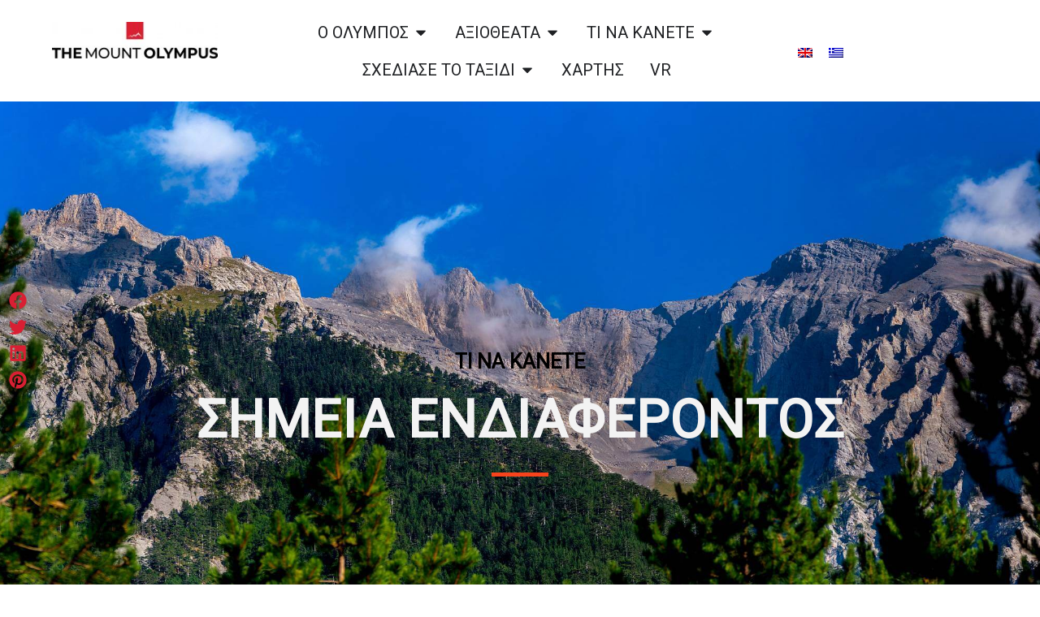

--- FILE ---
content_type: text/html; charset=UTF-8
request_url: https://themountolympus.com/el/%cf%84%ce%b9-%ce%bd%ce%b1-%ce%ba%ce%b1%ce%bd%ce%b5%cf%84%ce%b5/places/
body_size: 70366
content:
<!doctype html>
<html lang="el">
<head><meta charset="UTF-8"><script>if(navigator.userAgent.match(/MSIE|Internet Explorer/i)||navigator.userAgent.match(/Trident\/7\..*?rv:11/i)){var href=document.location.href;if(!href.match(/[?&]nowprocket/)){if(href.indexOf("?")==-1){if(href.indexOf("#")==-1){document.location.href=href+"?nowprocket=1"}else{document.location.href=href.replace("#","?nowprocket=1#")}}else{if(href.indexOf("#")==-1){document.location.href=href+"&nowprocket=1"}else{document.location.href=href.replace("#","&nowprocket=1#")}}}}</script><script>(()=>{class RocketLazyLoadScripts{constructor(){this.v="2.0.4",this.userEvents=["keydown","keyup","mousedown","mouseup","mousemove","mouseover","mouseout","touchmove","touchstart","touchend","touchcancel","wheel","click","dblclick","input"],this.attributeEvents=["onblur","onclick","oncontextmenu","ondblclick","onfocus","onmousedown","onmouseenter","onmouseleave","onmousemove","onmouseout","onmouseover","onmouseup","onmousewheel","onscroll","onsubmit"]}async t(){this.i(),this.o(),/iP(ad|hone)/.test(navigator.userAgent)&&this.h(),this.u(),this.l(this),this.m(),this.k(this),this.p(this),this._(),await Promise.all([this.R(),this.L()]),this.lastBreath=Date.now(),this.S(this),this.P(),this.D(),this.O(),this.M(),await this.C(this.delayedScripts.normal),await this.C(this.delayedScripts.defer),await this.C(this.delayedScripts.async),await this.T(),await this.F(),await this.j(),await this.A(),window.dispatchEvent(new Event("rocket-allScriptsLoaded")),this.everythingLoaded=!0,this.lastTouchEnd&&await new Promise(t=>setTimeout(t,500-Date.now()+this.lastTouchEnd)),this.I(),this.H(),this.U(),this.W()}i(){this.CSPIssue=sessionStorage.getItem("rocketCSPIssue"),document.addEventListener("securitypolicyviolation",t=>{this.CSPIssue||"script-src-elem"!==t.violatedDirective||"data"!==t.blockedURI||(this.CSPIssue=!0,sessionStorage.setItem("rocketCSPIssue",!0))},{isRocket:!0})}o(){window.addEventListener("pageshow",t=>{this.persisted=t.persisted,this.realWindowLoadedFired=!0},{isRocket:!0}),window.addEventListener("pagehide",()=>{this.onFirstUserAction=null},{isRocket:!0})}h(){let t;function e(e){t=e}window.addEventListener("touchstart",e,{isRocket:!0}),window.addEventListener("touchend",function i(o){o.changedTouches[0]&&t.changedTouches[0]&&Math.abs(o.changedTouches[0].pageX-t.changedTouches[0].pageX)<10&&Math.abs(o.changedTouches[0].pageY-t.changedTouches[0].pageY)<10&&o.timeStamp-t.timeStamp<200&&(window.removeEventListener("touchstart",e,{isRocket:!0}),window.removeEventListener("touchend",i,{isRocket:!0}),"INPUT"===o.target.tagName&&"text"===o.target.type||(o.target.dispatchEvent(new TouchEvent("touchend",{target:o.target,bubbles:!0})),o.target.dispatchEvent(new MouseEvent("mouseover",{target:o.target,bubbles:!0})),o.target.dispatchEvent(new PointerEvent("click",{target:o.target,bubbles:!0,cancelable:!0,detail:1,clientX:o.changedTouches[0].clientX,clientY:o.changedTouches[0].clientY})),event.preventDefault()))},{isRocket:!0})}q(t){this.userActionTriggered||("mousemove"!==t.type||this.firstMousemoveIgnored?"keyup"===t.type||"mouseover"===t.type||"mouseout"===t.type||(this.userActionTriggered=!0,this.onFirstUserAction&&this.onFirstUserAction()):this.firstMousemoveIgnored=!0),"click"===t.type&&t.preventDefault(),t.stopPropagation(),t.stopImmediatePropagation(),"touchstart"===this.lastEvent&&"touchend"===t.type&&(this.lastTouchEnd=Date.now()),"click"===t.type&&(this.lastTouchEnd=0),this.lastEvent=t.type,t.composedPath&&t.composedPath()[0].getRootNode()instanceof ShadowRoot&&(t.rocketTarget=t.composedPath()[0]),this.savedUserEvents.push(t)}u(){this.savedUserEvents=[],this.userEventHandler=this.q.bind(this),this.userEvents.forEach(t=>window.addEventListener(t,this.userEventHandler,{passive:!1,isRocket:!0})),document.addEventListener("visibilitychange",this.userEventHandler,{isRocket:!0})}U(){this.userEvents.forEach(t=>window.removeEventListener(t,this.userEventHandler,{passive:!1,isRocket:!0})),document.removeEventListener("visibilitychange",this.userEventHandler,{isRocket:!0}),this.savedUserEvents.forEach(t=>{(t.rocketTarget||t.target).dispatchEvent(new window[t.constructor.name](t.type,t))})}m(){const t="return false",e=Array.from(this.attributeEvents,t=>"data-rocket-"+t),i="["+this.attributeEvents.join("],[")+"]",o="[data-rocket-"+this.attributeEvents.join("],[data-rocket-")+"]",s=(e,i,o)=>{o&&o!==t&&(e.setAttribute("data-rocket-"+i,o),e["rocket"+i]=new Function("event",o),e.setAttribute(i,t))};new MutationObserver(t=>{for(const n of t)"attributes"===n.type&&(n.attributeName.startsWith("data-rocket-")||this.everythingLoaded?n.attributeName.startsWith("data-rocket-")&&this.everythingLoaded&&this.N(n.target,n.attributeName.substring(12)):s(n.target,n.attributeName,n.target.getAttribute(n.attributeName))),"childList"===n.type&&n.addedNodes.forEach(t=>{if(t.nodeType===Node.ELEMENT_NODE)if(this.everythingLoaded)for(const i of[t,...t.querySelectorAll(o)])for(const t of i.getAttributeNames())e.includes(t)&&this.N(i,t.substring(12));else for(const e of[t,...t.querySelectorAll(i)])for(const t of e.getAttributeNames())this.attributeEvents.includes(t)&&s(e,t,e.getAttribute(t))})}).observe(document,{subtree:!0,childList:!0,attributeFilter:[...this.attributeEvents,...e]})}I(){this.attributeEvents.forEach(t=>{document.querySelectorAll("[data-rocket-"+t+"]").forEach(e=>{this.N(e,t)})})}N(t,e){const i=t.getAttribute("data-rocket-"+e);i&&(t.setAttribute(e,i),t.removeAttribute("data-rocket-"+e))}k(t){Object.defineProperty(HTMLElement.prototype,"onclick",{get(){return this.rocketonclick||null},set(e){this.rocketonclick=e,this.setAttribute(t.everythingLoaded?"onclick":"data-rocket-onclick","this.rocketonclick(event)")}})}S(t){function e(e,i){let o=e[i];e[i]=null,Object.defineProperty(e,i,{get:()=>o,set(s){t.everythingLoaded?o=s:e["rocket"+i]=o=s}})}e(document,"onreadystatechange"),e(window,"onload"),e(window,"onpageshow");try{Object.defineProperty(document,"readyState",{get:()=>t.rocketReadyState,set(e){t.rocketReadyState=e},configurable:!0}),document.readyState="loading"}catch(t){console.log("WPRocket DJE readyState conflict, bypassing")}}l(t){this.originalAddEventListener=EventTarget.prototype.addEventListener,this.originalRemoveEventListener=EventTarget.prototype.removeEventListener,this.savedEventListeners=[],EventTarget.prototype.addEventListener=function(e,i,o){o&&o.isRocket||!t.B(e,this)&&!t.userEvents.includes(e)||t.B(e,this)&&!t.userActionTriggered||e.startsWith("rocket-")||t.everythingLoaded?t.originalAddEventListener.call(this,e,i,o):(t.savedEventListeners.push({target:this,remove:!1,type:e,func:i,options:o}),"mouseenter"!==e&&"mouseleave"!==e||t.originalAddEventListener.call(this,e,t.savedUserEvents.push,o))},EventTarget.prototype.removeEventListener=function(e,i,o){o&&o.isRocket||!t.B(e,this)&&!t.userEvents.includes(e)||t.B(e,this)&&!t.userActionTriggered||e.startsWith("rocket-")||t.everythingLoaded?t.originalRemoveEventListener.call(this,e,i,o):t.savedEventListeners.push({target:this,remove:!0,type:e,func:i,options:o})}}J(t,e){this.savedEventListeners=this.savedEventListeners.filter(i=>{let o=i.type,s=i.target||window;return e!==o||t!==s||(this.B(o,s)&&(i.type="rocket-"+o),this.$(i),!1)})}H(){EventTarget.prototype.addEventListener=this.originalAddEventListener,EventTarget.prototype.removeEventListener=this.originalRemoveEventListener,this.savedEventListeners.forEach(t=>this.$(t))}$(t){t.remove?this.originalRemoveEventListener.call(t.target,t.type,t.func,t.options):this.originalAddEventListener.call(t.target,t.type,t.func,t.options)}p(t){let e;function i(e){return t.everythingLoaded?e:e.split(" ").map(t=>"load"===t||t.startsWith("load.")?"rocket-jquery-load":t).join(" ")}function o(o){function s(e){const s=o.fn[e];o.fn[e]=o.fn.init.prototype[e]=function(){return this[0]===window&&t.userActionTriggered&&("string"==typeof arguments[0]||arguments[0]instanceof String?arguments[0]=i(arguments[0]):"object"==typeof arguments[0]&&Object.keys(arguments[0]).forEach(t=>{const e=arguments[0][t];delete arguments[0][t],arguments[0][i(t)]=e})),s.apply(this,arguments),this}}if(o&&o.fn&&!t.allJQueries.includes(o)){const e={DOMContentLoaded:[],"rocket-DOMContentLoaded":[]};for(const t in e)document.addEventListener(t,()=>{e[t].forEach(t=>t())},{isRocket:!0});o.fn.ready=o.fn.init.prototype.ready=function(i){function s(){parseInt(o.fn.jquery)>2?setTimeout(()=>i.bind(document)(o)):i.bind(document)(o)}return"function"==typeof i&&(t.realDomReadyFired?!t.userActionTriggered||t.fauxDomReadyFired?s():e["rocket-DOMContentLoaded"].push(s):e.DOMContentLoaded.push(s)),o([])},s("on"),s("one"),s("off"),t.allJQueries.push(o)}e=o}t.allJQueries=[],o(window.jQuery),Object.defineProperty(window,"jQuery",{get:()=>e,set(t){o(t)}})}P(){const t=new Map;document.write=document.writeln=function(e){const i=document.currentScript,o=document.createRange(),s=i.parentElement;let n=t.get(i);void 0===n&&(n=i.nextSibling,t.set(i,n));const c=document.createDocumentFragment();o.setStart(c,0),c.appendChild(o.createContextualFragment(e)),s.insertBefore(c,n)}}async R(){return new Promise(t=>{this.userActionTriggered?t():this.onFirstUserAction=t})}async L(){return new Promise(t=>{document.addEventListener("DOMContentLoaded",()=>{this.realDomReadyFired=!0,t()},{isRocket:!0})})}async j(){return this.realWindowLoadedFired?Promise.resolve():new Promise(t=>{window.addEventListener("load",t,{isRocket:!0})})}M(){this.pendingScripts=[];this.scriptsMutationObserver=new MutationObserver(t=>{for(const e of t)e.addedNodes.forEach(t=>{"SCRIPT"!==t.tagName||t.noModule||t.isWPRocket||this.pendingScripts.push({script:t,promise:new Promise(e=>{const i=()=>{const i=this.pendingScripts.findIndex(e=>e.script===t);i>=0&&this.pendingScripts.splice(i,1),e()};t.addEventListener("load",i,{isRocket:!0}),t.addEventListener("error",i,{isRocket:!0}),setTimeout(i,1e3)})})})}),this.scriptsMutationObserver.observe(document,{childList:!0,subtree:!0})}async F(){await this.X(),this.pendingScripts.length?(await this.pendingScripts[0].promise,await this.F()):this.scriptsMutationObserver.disconnect()}D(){this.delayedScripts={normal:[],async:[],defer:[]},document.querySelectorAll("script[type$=rocketlazyloadscript]").forEach(t=>{t.hasAttribute("data-rocket-src")?t.hasAttribute("async")&&!1!==t.async?this.delayedScripts.async.push(t):t.hasAttribute("defer")&&!1!==t.defer||"module"===t.getAttribute("data-rocket-type")?this.delayedScripts.defer.push(t):this.delayedScripts.normal.push(t):this.delayedScripts.normal.push(t)})}async _(){await this.L();let t=[];document.querySelectorAll("script[type$=rocketlazyloadscript][data-rocket-src]").forEach(e=>{let i=e.getAttribute("data-rocket-src");if(i&&!i.startsWith("data:")){i.startsWith("//")&&(i=location.protocol+i);try{const o=new URL(i).origin;o!==location.origin&&t.push({src:o,crossOrigin:e.crossOrigin||"module"===e.getAttribute("data-rocket-type")})}catch(t){}}}),t=[...new Map(t.map(t=>[JSON.stringify(t),t])).values()],this.Y(t,"preconnect")}async G(t){if(await this.K(),!0!==t.noModule||!("noModule"in HTMLScriptElement.prototype))return new Promise(e=>{let i;function o(){(i||t).setAttribute("data-rocket-status","executed"),e()}try{if(navigator.userAgent.includes("Firefox/")||""===navigator.vendor||this.CSPIssue)i=document.createElement("script"),[...t.attributes].forEach(t=>{let e=t.nodeName;"type"!==e&&("data-rocket-type"===e&&(e="type"),"data-rocket-src"===e&&(e="src"),i.setAttribute(e,t.nodeValue))}),t.text&&(i.text=t.text),t.nonce&&(i.nonce=t.nonce),i.hasAttribute("src")?(i.addEventListener("load",o,{isRocket:!0}),i.addEventListener("error",()=>{i.setAttribute("data-rocket-status","failed-network"),e()},{isRocket:!0}),setTimeout(()=>{i.isConnected||e()},1)):(i.text=t.text,o()),i.isWPRocket=!0,t.parentNode.replaceChild(i,t);else{const i=t.getAttribute("data-rocket-type"),s=t.getAttribute("data-rocket-src");i?(t.type=i,t.removeAttribute("data-rocket-type")):t.removeAttribute("type"),t.addEventListener("load",o,{isRocket:!0}),t.addEventListener("error",i=>{this.CSPIssue&&i.target.src.startsWith("data:")?(console.log("WPRocket: CSP fallback activated"),t.removeAttribute("src"),this.G(t).then(e)):(t.setAttribute("data-rocket-status","failed-network"),e())},{isRocket:!0}),s?(t.fetchPriority="high",t.removeAttribute("data-rocket-src"),t.src=s):t.src="data:text/javascript;base64,"+window.btoa(unescape(encodeURIComponent(t.text)))}}catch(i){t.setAttribute("data-rocket-status","failed-transform"),e()}});t.setAttribute("data-rocket-status","skipped")}async C(t){const e=t.shift();return e?(e.isConnected&&await this.G(e),this.C(t)):Promise.resolve()}O(){this.Y([...this.delayedScripts.normal,...this.delayedScripts.defer,...this.delayedScripts.async],"preload")}Y(t,e){this.trash=this.trash||[];let i=!0;var o=document.createDocumentFragment();t.forEach(t=>{const s=t.getAttribute&&t.getAttribute("data-rocket-src")||t.src;if(s&&!s.startsWith("data:")){const n=document.createElement("link");n.href=s,n.rel=e,"preconnect"!==e&&(n.as="script",n.fetchPriority=i?"high":"low"),t.getAttribute&&"module"===t.getAttribute("data-rocket-type")&&(n.crossOrigin=!0),t.crossOrigin&&(n.crossOrigin=t.crossOrigin),t.integrity&&(n.integrity=t.integrity),t.nonce&&(n.nonce=t.nonce),o.appendChild(n),this.trash.push(n),i=!1}}),document.head.appendChild(o)}W(){this.trash.forEach(t=>t.remove())}async T(){try{document.readyState="interactive"}catch(t){}this.fauxDomReadyFired=!0;try{await this.K(),this.J(document,"readystatechange"),document.dispatchEvent(new Event("rocket-readystatechange")),await this.K(),document.rocketonreadystatechange&&document.rocketonreadystatechange(),await this.K(),this.J(document,"DOMContentLoaded"),document.dispatchEvent(new Event("rocket-DOMContentLoaded")),await this.K(),this.J(window,"DOMContentLoaded"),window.dispatchEvent(new Event("rocket-DOMContentLoaded"))}catch(t){console.error(t)}}async A(){try{document.readyState="complete"}catch(t){}try{await this.K(),this.J(document,"readystatechange"),document.dispatchEvent(new Event("rocket-readystatechange")),await this.K(),document.rocketonreadystatechange&&document.rocketonreadystatechange(),await this.K(),this.J(window,"load"),window.dispatchEvent(new Event("rocket-load")),await this.K(),window.rocketonload&&window.rocketonload(),await this.K(),this.allJQueries.forEach(t=>t(window).trigger("rocket-jquery-load")),await this.K(),this.J(window,"pageshow");const t=new Event("rocket-pageshow");t.persisted=this.persisted,window.dispatchEvent(t),await this.K(),window.rocketonpageshow&&window.rocketonpageshow({persisted:this.persisted})}catch(t){console.error(t)}}async K(){Date.now()-this.lastBreath>45&&(await this.X(),this.lastBreath=Date.now())}async X(){return document.hidden?new Promise(t=>setTimeout(t)):new Promise(t=>requestAnimationFrame(t))}B(t,e){return e===document&&"readystatechange"===t||(e===document&&"DOMContentLoaded"===t||(e===window&&"DOMContentLoaded"===t||(e===window&&"load"===t||e===window&&"pageshow"===t)))}static run(){(new RocketLazyLoadScripts).t()}}RocketLazyLoadScripts.run()})();</script>
	
	<meta name="viewport" content="width=device-width, initial-scale=1">
	<link rel="profile" href="https://gmpg.org/xfn/11">
	<meta name='robots' content='index, follow, max-image-preview:large, max-snippet:-1, max-video-preview:-1' />
<link rel="alternate" hreflang="en" href="https://themountolympus.com/things-to-do/places/" />
<link rel="alternate" hreflang="el" href="https://themountolympus.com/el/%cf%84%ce%b9-%ce%bd%ce%b1-%ce%ba%ce%b1%ce%bd%ce%b5%cf%84%ce%b5/places/" />
<link rel="alternate" hreflang="x-default" href="https://themountolympus.com/things-to-do/places/" />
<!-- Google tag (gtag.js) consent mode dataLayer added by Site Kit -->
<script type="rocketlazyloadscript" id="google_gtagjs-js-consent-mode-data-layer">
window.dataLayer = window.dataLayer || [];function gtag(){dataLayer.push(arguments);}
gtag('consent', 'default', {"ad_personalization":"denied","ad_storage":"denied","ad_user_data":"denied","analytics_storage":"denied","functionality_storage":"denied","security_storage":"denied","personalization_storage":"denied","region":["AT","BE","BG","CH","CY","CZ","DE","DK","EE","ES","FI","FR","GB","GR","HR","HU","IE","IS","IT","LI","LT","LU","LV","MT","NL","NO","PL","PT","RO","SE","SI","SK"],"wait_for_update":500});
window._googlesitekitConsentCategoryMap = {"statistics":["analytics_storage"],"marketing":["ad_storage","ad_user_data","ad_personalization"],"functional":["functionality_storage","security_storage"],"preferences":["personalization_storage"]};
window._googlesitekitConsents = {"ad_personalization":"denied","ad_storage":"denied","ad_user_data":"denied","analytics_storage":"denied","functionality_storage":"denied","security_storage":"denied","personalization_storage":"denied","region":["AT","BE","BG","CH","CY","CZ","DE","DK","EE","ES","FI","FR","GB","GR","HR","HU","IE","IS","IT","LI","LT","LU","LV","MT","NL","NO","PL","PT","RO","SE","SI","SK"],"wait_for_update":500};
</script>
<!-- End Google tag (gtag.js) consent mode dataLayer added by Site Kit -->

	<!-- This site is optimized with the Yoast SEO plugin v26.7 - https://yoast.com/wordpress/plugins/seo/ -->
	<title>ΣΗΜΕΙΑ ΕΝΔΙΑΦΕΡΟΝΤΟΣ | The Mount Olympus | Greece</title>
<link data-rocket-prefetch href="https://fonts.googleapis.com" rel="dns-prefetch">
<link data-rocket-preload as="style" href="https://fonts.googleapis.com/css?family=Roboto%7CManrope%3A100%2C100italic%2C200%2C200italic%2C300%2C300italic%2C400%2C400italic%2C500%2C500italic%2C600%2C600italic%2C700%2C700italic%2C800%2C800italic%2C900%2C900italic%7CMontserrat%3A100%2C100italic%2C200%2C200italic%2C300%2C300italic%2C400%2C400italic%2C500%2C500italic%2C600%2C600italic%2C700%2C700italic%2C800%2C800italic%2C900%2C900italic&#038;subset=greek&#038;display=swap" rel="preload">
<link href="https://fonts.googleapis.com/css?family=Roboto%7CManrope%3A100%2C100italic%2C200%2C200italic%2C300%2C300italic%2C400%2C400italic%2C500%2C500italic%2C600%2C600italic%2C700%2C700italic%2C800%2C800italic%2C900%2C900italic%7CMontserrat%3A100%2C100italic%2C200%2C200italic%2C300%2C300italic%2C400%2C400italic%2C500%2C500italic%2C600%2C600italic%2C700%2C700italic%2C800%2C800italic%2C900%2C900italic&#038;subset=greek&#038;display=swap" media="print" onload="this.media=&#039;all&#039;" rel="stylesheet">
<noscript data-wpr-hosted-gf-parameters=""><link rel="stylesheet" href="https://fonts.googleapis.com/css?family=Roboto%7CManrope%3A100%2C100italic%2C200%2C200italic%2C300%2C300italic%2C400%2C400italic%2C500%2C500italic%2C600%2C600italic%2C700%2C700italic%2C800%2C800italic%2C900%2C900italic%7CMontserrat%3A100%2C100italic%2C200%2C200italic%2C300%2C300italic%2C400%2C400italic%2C500%2C500italic%2C600%2C600italic%2C700%2C700italic%2C800%2C800italic%2C900%2C900italic&#038;subset=greek&#038;display=swap"></noscript><link rel="preload" data-rocket-preload as="image" href="https://themountolympus.com/wp-content/uploads/2022/03/DIX40219_XL-kokkinopilos-petra-route-mount-olympus.jpg" fetchpriority="high">
	<link rel="canonical" href="https://themountolympus.com/el/τι-να-κανετε/places/" />
	<meta property="og:locale" content="el_GR" />
	<meta property="og:type" content="article" />
	<meta property="og:title" content="ΣΗΜΕΙΑ ΕΝΔΙΑΦΕΡΟΝΤΟΣ | The Mount Olympus | Greece" />
	<meta property="og:description" content="ΤΙ ΝΑ ΚΑΝΕΤΕ ΣΗΜΕΙΑ ΕΝΔΙΑΦΕΡΟΝΤΟΣ Photo: GIANNIS ZARZONIS ΑΝΑΚΑΛΥΨΤΕ ΣΗΜΕΙΑ ΕΝΔΙΑΦΕΡΟΝΤΟΣ ΣΤΟΝ ΟΛΥΜΠΟ Created by potrace 1.10, written by Peter Selinger 2001-2011" />
	<meta property="og:url" content="https://themountolympus.com/el/τι-να-κανετε/places/" />
	<meta property="og:site_name" content="The Mount Olympus | Greece" />
	<meta property="article:publisher" content="https://www.facebook.com/themountolympus/" />
	<meta property="article:modified_time" content="2023-02-02T16:09:13+00:00" />
	<meta property="og:image" content="https://themountolympus.com/wp-content/uploads/2022/05/The-Mount-Olympus_logo_200px.png" />
	<meta property="og:image:width" content="833" />
	<meta property="og:image:height" content="180" />
	<meta property="og:image:type" content="image/png" />
	<meta name="twitter:label1" content="Εκτιμώμενος χρόνος ανάγνωσης" />
	<meta name="twitter:data1" content="7 λεπτά" />
	<script type="application/ld+json" class="yoast-schema-graph">{"@context":"https://schema.org","@graph":[{"@type":"WebPage","@id":"https://themountolympus.com/el/%cf%84%ce%b9-%ce%bd%ce%b1-%ce%ba%ce%b1%ce%bd%ce%b5%cf%84%ce%b5/places/","url":"https://themountolympus.com/el/%cf%84%ce%b9-%ce%bd%ce%b1-%ce%ba%ce%b1%ce%bd%ce%b5%cf%84%ce%b5/places/","name":"ΣΗΜΕΙΑ ΕΝΔΙΑΦΕΡΟΝΤΟΣ | The Mount Olympus | Greece","isPartOf":{"@id":"https://themountolympus.com/#website"},"datePublished":"2022-12-06T18:38:07+00:00","dateModified":"2023-02-02T16:09:13+00:00","breadcrumb":{"@id":"https://themountolympus.com/el/%cf%84%ce%b9-%ce%bd%ce%b1-%ce%ba%ce%b1%ce%bd%ce%b5%cf%84%ce%b5/places/#breadcrumb"},"inLanguage":"el","potentialAction":[{"@type":"ReadAction","target":["https://themountolympus.com/el/%cf%84%ce%b9-%ce%bd%ce%b1-%ce%ba%ce%b1%ce%bd%ce%b5%cf%84%ce%b5/places/"]}]},{"@type":"BreadcrumbList","@id":"https://themountolympus.com/el/%cf%84%ce%b9-%ce%bd%ce%b1-%ce%ba%ce%b1%ce%bd%ce%b5%cf%84%ce%b5/places/#breadcrumb","itemListElement":[{"@type":"ListItem","position":1,"name":"Home","item":"https://themountolympus.com/el/"},{"@type":"ListItem","position":2,"name":"ΤΙ ΝΑ ΚΑΝΕΤΕ","item":"https://themountolympus.com/el/%cf%84%ce%b9-%ce%bd%ce%b1-%ce%ba%ce%b1%ce%bd%ce%b5%cf%84%ce%b5/"},{"@type":"ListItem","position":3,"name":"ΣΗΜΕΙΑ ΕΝΔΙΑΦΕΡΟΝΤΟΣ"}]},{"@type":"WebSite","@id":"https://themountolympus.com/#website","url":"https://themountolympus.com/","name":"The Mount Olympus | Greece","description":"Travel page dedicated to exploring mythical Mount Olympus in Greece. Adventures, experiences and iconic surrounding regions.","publisher":{"@id":"https://themountolympus.com/#organization"},"alternateName":"Mount Olympus | Greece","potentialAction":[{"@type":"SearchAction","target":{"@type":"EntryPoint","urlTemplate":"https://themountolympus.com/?s={search_term_string}"},"query-input":{"@type":"PropertyValueSpecification","valueRequired":true,"valueName":"search_term_string"}}],"inLanguage":"el"},{"@type":"Organization","@id":"https://themountolympus.com/#organization","name":"Escape Greece & Greek Cultural Routes","alternateName":"Greek Cultural Routes","url":"https://themountolympus.com/","logo":{"@type":"ImageObject","inLanguage":"el","@id":"https://themountolympus.com/#/schema/logo/image/","url":"https://themountolympus.com/wp-content/uploads/2022/05/The-Mount-Olympus_logo_200px.png","contentUrl":"https://themountolympus.com/wp-content/uploads/2022/05/The-Mount-Olympus_logo_200px.png","width":833,"height":180,"caption":"Escape Greece & Greek Cultural Routes"},"image":{"@id":"https://themountolympus.com/#/schema/logo/image/"},"sameAs":["https://www.facebook.com/themountolympus/","https://www.instagram.com/themountolympus/","https://www.instagram.com/greekculturalroutes","https://www.instagram.com/gianniszarzonis/"]}]}</script>
	<!-- / Yoast SEO plugin. -->


<link rel='dns-prefetch' href='//cdnjs.cloudflare.com' />
<link rel='dns-prefetch' href='//www.googletagmanager.com' />
<link rel='dns-prefetch' href='//fonts.googleapis.com' />
<link href='https://fonts.gstatic.com' crossorigin rel='preconnect' />
<link rel="alternate" type="application/rss+xml" title="Ροή RSS &raquo; The Mount Olympus | Greece" href="https://themountolympus.com/el/feed/" />
<link rel="alternate" type="application/rss+xml" title="Ροή Σχολίων &raquo; The Mount Olympus | Greece" href="https://themountolympus.com/el/comments/feed/" />
<link rel="alternate" title="oEmbed (JSON)" type="application/json+oembed" href="https://themountolympus.com/el/wp-json/oembed/1.0/embed?url=https%3A%2F%2Fthemountolympus.com%2Fel%2F%25cf%2584%25ce%25b9-%25ce%25bd%25ce%25b1-%25ce%25ba%25ce%25b1%25ce%25bd%25ce%25b5%25cf%2584%25ce%25b5%2Fplaces%2F" />
<link rel="alternate" title="oEmbed (XML)" type="text/xml+oembed" href="https://themountolympus.com/el/wp-json/oembed/1.0/embed?url=https%3A%2F%2Fthemountolympus.com%2Fel%2F%25cf%2584%25ce%25b9-%25ce%25bd%25ce%25b1-%25ce%25ba%25ce%25b1%25ce%25bd%25ce%25b5%25cf%2584%25ce%25b5%2Fplaces%2F&#038;format=xml" />
<style id='wp-img-auto-sizes-contain-inline-css'>
img:is([sizes=auto i],[sizes^="auto," i]){contain-intrinsic-size:3000px 1500px}
/*# sourceURL=wp-img-auto-sizes-contain-inline-css */
</style>
<link data-minify="1" rel='stylesheet' id='ggskin-style-css' href='https://themountolympus.com/wp-content/cache/min/1/wp-content/plugins/garden-gnome-package/include/ggskin.css?ver=1767948838' media='all' />
<link data-minify="1" rel='stylesheet' id='lsd-frontend-css' href='https://themountolympus.com/wp-content/cache/min/1/wp-content/plugins/listdom/assets/css/frontend.css?ver=1767948838' media='all' />

<link data-minify="1" rel='stylesheet' id='lsd-personalized-css' href='https://themountolympus.com/wp-content/cache/min/1/wp-content/plugins/listdom/assets/css/personalized.css?ver=1767948838' media='all' />
<link data-minify="1" rel='stylesheet' id='fontawesome-css' href='https://themountolympus.com/wp-content/cache/min/1/wp-content/plugins/listdom/assets/packages/font-awesome/css/font-awesome.min.css?ver=1767948838' media='all' />
<link rel='stylesheet' id='simplelightbox-css' href='https://themountolympus.com/wp-content/plugins/listdom/assets/packages/simplelightbox/simple-lightbox.min.css?ver=3.8.1' media='all' />
<link rel='stylesheet' id='featherlight-css' href='https://themountolympus.com/wp-content/plugins/listdom/assets/packages/featherlight/fl.min.css?ver=3.8.1' media='all' />
<link rel='stylesheet' id='select2-css' href='https://themountolympus.com/wp-content/plugins/listdom/assets/packages/select2/select2.min.css?ver=3.8.1' media='all' />
<link data-minify="1" rel='stylesheet' id='lightslider-css' href='https://themountolympus.com/wp-content/cache/min/1/wp-content/plugins/listdom/assets/packages/lightslider/css/lightslider.css?ver=1767948838' media='all' />
<link rel='stylesheet' id='mec-select2-style-css' href='https://themountolympus.com/wp-content/plugins/modern-events-calendar/assets/packages/select2/select2.min.css?ver=6.6.0' media='all' />
<link rel='stylesheet' id='mec-font-icons-css' href='https://themountolympus.com/wp-content/plugins/modern-events-calendar/assets/css/iconfonts.css?ver=6.9' media='all' />
<link rel='stylesheet' id='mec-frontend-style-css' href='https://themountolympus.com/wp-content/plugins/modern-events-calendar/assets/css/frontend.min.css?ver=6.6.0' media='all' />
<link rel='stylesheet' id='accessibility-css' href='https://themountolympus.com/wp-content/plugins/modern-events-calendar/assets/css/a11y.min.css?ver=6.6.0' media='all' />
<link rel='stylesheet' id='mec-tooltip-style-css' href='https://themountolympus.com/wp-content/plugins/modern-events-calendar/assets/packages/tooltip/tooltip.css?ver=6.9' media='all' />
<link rel='stylesheet' id='mec-tooltip-shadow-style-css' href='https://themountolympus.com/wp-content/plugins/modern-events-calendar/assets/packages/tooltip/tooltipster-sideTip-shadow.min.css?ver=6.9' media='all' />
<link rel='stylesheet' id='mec-lity-style-css' href='https://themountolympus.com/wp-content/plugins/modern-events-calendar/assets/packages/lity/lity.min.css?ver=6.9' media='all' />
<link rel='stylesheet' id='mec-general-calendar-style-css' href='https://themountolympus.com/wp-content/plugins/modern-events-calendar/assets/css/mec-general-calendar.css?ver=6.9' media='all' />
<style id='wp-emoji-styles-inline-css'>

	img.wp-smiley, img.emoji {
		display: inline !important;
		border: none !important;
		box-shadow: none !important;
		height: 1em !important;
		width: 1em !important;
		margin: 0 0.07em !important;
		vertical-align: -0.1em !important;
		background: none !important;
		padding: 0 !important;
	}
/*# sourceURL=wp-emoji-styles-inline-css */
</style>
<link rel='stylesheet' id='photo-sphere-viewer-css' href='https://themountolympus.com/wp-content/plugins/360-viewer/data/assets/css/photo-sphere-viewer.min.css?ver=1.4.5' media='all' />
<link data-minify="1" rel='stylesheet' id='panorama-viewer-data-css-css' href='https://themountolympus.com/wp-content/cache/min/1/wp-content/plugins/360-viewer/data/assets/css/data.css?ver=1767948838' media='all' />
<link data-minify="1" rel='stylesheet' id='lsd-custom-styles-css' href='https://themountolympus.com/wp-content/cache/min/1/wp-content/plugins/listdom-custom/assets/styles.css?ver=1767948838' media='all' />
<link rel='stylesheet' id='wpml-legacy-horizontal-list-0-css' href='//themountolympus.com/wp-content/plugins/sitepress-multilingual-cms-4.5.1/templates/language-switchers/legacy-list-horizontal/style.min.css?ver=1' media='all' />
<link rel='stylesheet' id='wpml-legacy-post-translations-0-css' href='//themountolympus.com/wp-content/plugins/sitepress-multilingual-cms-4.5.1/templates/language-switchers/legacy-post-translations/style.min.css?ver=1' media='all' />
<link rel='stylesheet' id='wpml-menu-item-0-css' href='//themountolympus.com/wp-content/plugins/sitepress-multilingual-cms-4.5.1/templates/language-switchers/menu-item/style.min.css?ver=1' media='all' />
<link data-minify="1" rel='stylesheet' id='hello-elementor-theme-style-css' href='https://themountolympus.com/wp-content/cache/min/1/wp-content/themes/hello-elementor/assets/css/theme.css?ver=1767948838' media='all' />
<link data-minify="1" rel='stylesheet' id='hello-elementor-child-style-css' href='https://themountolympus.com/wp-content/cache/min/1/wp-content/themes/hello-theme-child-master/style.css?ver=1767948838' media='all' />
<link data-minify="1" rel='stylesheet' id='hello-elementor-css' href='https://themountolympus.com/wp-content/cache/min/1/wp-content/themes/hello-elementor/assets/css/reset.css?ver=1767948838' media='all' />
<link data-minify="1" rel='stylesheet' id='hello-elementor-header-footer-css' href='https://themountolympus.com/wp-content/cache/min/1/wp-content/themes/hello-elementor/assets/css/header-footer.css?ver=1767948838' media='all' />
<link rel='stylesheet' id='elementor-frontend-css' href='https://themountolympus.com/wp-content/plugins/elementor/assets/css/frontend.min.css?ver=3.25.7' media='all' />
<link rel='stylesheet' id='elementor-post-891-css' href='https://themountolympus.com/wp-content/uploads/elementor/css/post-891.css?ver=1764606676' media='all' />
<link rel='stylesheet' id='widget-image-css' href='https://themountolympus.com/wp-content/plugins/elementor/assets/css/widget-image.min.css?ver=3.25.7' media='all' />
<link rel='stylesheet' id='widget-icon-box-css' href='https://themountolympus.com/wp-content/plugins/elementor/assets/css/widget-icon-box.min.css?ver=3.25.7' media='all' />
<link rel='stylesheet' id='widget-heading-css' href='https://themountolympus.com/wp-content/plugins/elementor/assets/css/widget-heading.min.css?ver=3.25.7' media='all' />
<link rel='stylesheet' id='e-animation-fadeIn-css' href='https://themountolympus.com/wp-content/plugins/elementor/assets/lib/animations/styles/fadeIn.min.css?ver=3.25.7' media='all' />
<link rel='stylesheet' id='widget-mega-menu-css' href='https://themountolympus.com/wp-content/plugins/elementor-pro/assets/css/widget-mega-menu.min.css?ver=3.25.4' media='all' />
<link rel='stylesheet' id='e-animation-float-css' href='https://themountolympus.com/wp-content/plugins/elementor/assets/lib/animations/styles/e-animation-float.min.css?ver=3.25.7' media='all' />
<link rel='stylesheet' id='widget-social-icons-css' href='https://themountolympus.com/wp-content/plugins/elementor/assets/css/widget-social-icons.min.css?ver=3.25.7' media='all' />
<link rel='stylesheet' id='e-apple-webkit-css' href='https://themountolympus.com/wp-content/plugins/elementor/assets/css/conditionals/apple-webkit.min.css?ver=3.25.7' media='all' />
<link rel='stylesheet' id='widget-share-buttons-css' href='https://themountolympus.com/wp-content/plugins/elementor-pro/assets/css/widget-share-buttons.min.css?ver=3.25.4' media='all' />
<link data-minify="1" rel='stylesheet' id='swiper-css' href='https://themountolympus.com/wp-content/cache/min/1/wp-content/plugins/elementor/assets/lib/swiper/v8/css/swiper.min.css?ver=1767948838' media='all' />
<link rel='stylesheet' id='e-swiper-css' href='https://themountolympus.com/wp-content/plugins/elementor/assets/css/conditionals/e-swiper.min.css?ver=3.25.7' media='all' />
<link rel='stylesheet' id='e-popup-style-css' href='https://themountolympus.com/wp-content/plugins/elementor-pro/assets/css/conditionals/popup.min.css?ver=3.25.4' media='all' />
<link rel='stylesheet' id='e-animation-fadeInDown-css' href='https://themountolympus.com/wp-content/plugins/elementor/assets/lib/animations/styles/fadeInDown.min.css?ver=3.25.7' media='all' />
<link rel='stylesheet' id='widget-text-editor-css' href='https://themountolympus.com/wp-content/plugins/elementor/assets/css/widget-text-editor.min.css?ver=3.25.7' media='all' />
<link rel='stylesheet' id='e-animation-fadeInUp-css' href='https://themountolympus.com/wp-content/plugins/elementor/assets/lib/animations/styles/fadeInUp.min.css?ver=3.25.7' media='all' />
<link rel='stylesheet' id='widget-divider-css' href='https://themountolympus.com/wp-content/plugins/elementor/assets/css/widget-divider.min.css?ver=3.25.7' media='all' />
<link rel='stylesheet' id='widget-breadcrumbs-css' href='https://themountolympus.com/wp-content/plugins/elementor-pro/assets/css/widget-breadcrumbs.min.css?ver=3.25.4' media='all' />
<link rel='stylesheet' id='elementor-post-38936-css' href='https://themountolympus.com/wp-content/uploads/elementor/css/post-38936.css?ver=1764607528' media='all' />
<link rel='stylesheet' id='elementor-post-59789-css' href='https://themountolympus.com/wp-content/uploads/elementor/css/post-59789.css?ver=1764606689' media='all' />
<link rel='stylesheet' id='elementor-post-42769-css' href='https://themountolympus.com/wp-content/uploads/elementor/css/post-42769.css?ver=1764606689' media='all' />
<link data-minify="1" rel='stylesheet' id='waymark-js-css' href='https://themountolympus.com/wp-content/cache/min/1/wp-content/plugins/waymark/waymark-js/dist/css/waymark-js.min.css?ver=1767948838' media='all' />
<link rel='stylesheet' id='waymark_front_css-css' href='https://themountolympus.com/wp-content/plugins/waymark/assets/css/front.min.css?ver=1.5.9' media='all' />
<style id='rocket-lazyload-inline-css'>
.rll-youtube-player{position:relative;padding-bottom:56.23%;height:0;overflow:hidden;max-width:100%;}.rll-youtube-player:focus-within{outline: 2px solid currentColor;outline-offset: 5px;}.rll-youtube-player iframe{position:absolute;top:0;left:0;width:100%;height:100%;z-index:100;background:0 0}.rll-youtube-player img{bottom:0;display:block;left:0;margin:auto;max-width:100%;width:100%;position:absolute;right:0;top:0;border:none;height:auto;-webkit-transition:.4s all;-moz-transition:.4s all;transition:.4s all}.rll-youtube-player img:hover{-webkit-filter:brightness(75%)}.rll-youtube-player .play{height:100%;width:100%;left:0;top:0;position:absolute;background:url(https://themountolympus.com/wp-content/plugins/wp-rocket/assets/img/youtube.png) no-repeat center;background-color: transparent !important;cursor:pointer;border:none;}.wp-embed-responsive .wp-has-aspect-ratio .rll-youtube-player{position:absolute;padding-bottom:0;width:100%;height:100%;top:0;bottom:0;left:0;right:0}
/*# sourceURL=rocket-lazyload-inline-css */
</style>

<link rel="preconnect" href="https://fonts.gstatic.com/" crossorigin><script type="rocketlazyloadscript" data-rocket-src="https://themountolympus.com/wp-includes/js/jquery/jquery.min.js?ver=3.7.1" id="jquery-core-js"></script>
<script type="rocketlazyloadscript" data-rocket-src="https://themountolympus.com/wp-includes/js/jquery/jquery-migrate.min.js?ver=3.4.1" id="jquery-migrate-js"></script>
<script id="wpml-cookie-js-extra">
var wpml_cookies = {"wp-wpml_current_language":{"value":"el","expires":1,"path":"/"}};
var wpml_cookies = {"wp-wpml_current_language":{"value":"el","expires":1,"path":"/"}};
//# sourceURL=wpml-cookie-js-extra
</script>
<script type="rocketlazyloadscript" data-rocket-src="https://themountolympus.com/wp-content/plugins/sitepress-multilingual-cms-4.5.1/res/js/cookies/language-cookie.js?ver=4.5.11" id="wpml-cookie-js"></script>
<script type="rocketlazyloadscript" data-rocket-src="https://themountolympus.com/wp-includes/js/jquery/ui/core.min.js?ver=1.13.3" id="jquery-ui-core-js"></script>
<script type="rocketlazyloadscript" data-rocket-src="https://themountolympus.com/wp-includes/js/jquery/ui/mouse.min.js?ver=1.13.3" id="jquery-ui-mouse-js"></script>
<script type="rocketlazyloadscript" data-rocket-src="https://themountolympus.com/wp-includes/js/jquery/ui/sortable.min.js?ver=1.13.3" id="jquery-ui-sortable-js"></script>
<script type="rocketlazyloadscript" data-rocket-src="https://themountolympus.com/wp-includes/js/jquery/ui/slider.min.js?ver=1.13.3" id="jquery-ui-slider-js"></script>
<script id="lsd-frontend-js-extra">
var lsd = {"ajaxurl":"https://themountolympus.com/wp-admin/admin-ajax.php","timepicker_format":"24"};
//# sourceURL=lsd-frontend-js-extra
</script>
<script type="rocketlazyloadscript" data-rocket-src="https://themountolympus.com/wp-content/plugins/listdom/assets/js/frontend.min.js?ver=3.8.1" id="lsd-frontend-js"></script>
<script type="rocketlazyloadscript" data-rocket-src="https://themountolympus.com/wp-content/plugins/listdom/assets/packages/owl-carousel/owl.carousel.min.js?ver=3.8.1" id="owl-js"></script>
<script src="https://themountolympus.com/wp-content/plugins/listdom/assets/packages/simplelightbox/simple-lightbox.jquery.min.js?ver=3.8.1" id="simplelightbox-js"></script>
<script type="rocketlazyloadscript" data-rocket-src="https://themountolympus.com/wp-content/plugins/listdom/assets/packages/select2/select2.full.min.js?ver=3.8.1" id="select2-js"></script>
<script src="https://themountolympus.com/wp-content/plugins/listdom/assets/packages/lightslider/js/lightslider.js?ver=3.8.1" id="lightslider-js"></script>
<script type="rocketlazyloadscript" data-rocket-src="https://themountolympus.com/wp-content/plugins/modern-events-calendar/assets/js/mec-general-calendar.js?ver=6.6.0" id="mec-general-calendar-script-js"></script>
<script id="mec-frontend-script-js-extra">
var mecdata = {"day":"day","days":"days","hour":"hour","hours":"hours","minute":"minute","minutes":"minutes","second":"second","seconds":"seconds","next":"Next","prev":"Prev","elementor_edit_mode":"no","recapcha_key":"","ajax_url":"https://themountolympus.com/wp-admin/admin-ajax.php","fes_nonce":"c24460d9bc","current_year":"2026","current_month":"01","datepicker_format":"dd-mm-yy&d-m-Y"};
//# sourceURL=mec-frontend-script-js-extra
</script>
<script type="rocketlazyloadscript" data-rocket-src="https://themountolympus.com/wp-content/plugins/modern-events-calendar/assets/js/frontend.js?ver=6.6.0" id="mec-frontend-script-js"></script>
<script type="rocketlazyloadscript" data-rocket-src="https://themountolympus.com/wp-content/plugins/modern-events-calendar/assets/js/events.js?ver=6.6.0" id="mec-events-script-js"></script>
<script id="cookie-law-info-js-extra">
var _ckyConfig = {"_ipData":[],"_assetsURL":"https://themountolympus.com/wp-content/plugins/cookie-law-info/lite/frontend/images/","_publicURL":"https://themountolympus.com","_expiry":"365","_categories":[{"name":"Necessary","slug":"necessary","isNecessary":true,"ccpaDoNotSell":true,"cookies":[],"active":true,"defaultConsent":{"gdpr":true,"ccpa":true}},{"name":"Functional","slug":"functional","isNecessary":false,"ccpaDoNotSell":true,"cookies":[],"active":true,"defaultConsent":{"gdpr":false,"ccpa":false}},{"name":"Analytics","slug":"analytics","isNecessary":false,"ccpaDoNotSell":true,"cookies":[],"active":true,"defaultConsent":{"gdpr":false,"ccpa":false}},{"name":"Performance","slug":"performance","isNecessary":false,"ccpaDoNotSell":true,"cookies":[],"active":true,"defaultConsent":{"gdpr":false,"ccpa":false}},{"name":"Advertisement","slug":"advertisement","isNecessary":false,"ccpaDoNotSell":true,"cookies":[],"active":true,"defaultConsent":{"gdpr":false,"ccpa":false}}],"_activeLaw":"gdpr","_rootDomain":"","_block":"1","_showBanner":"1","_bannerConfig":{"settings":{"type":"banner","preferenceCenterType":"popup","position":"bottom","applicableLaw":"gdpr"},"behaviours":{"reloadBannerOnAccept":false,"loadAnalyticsByDefault":false,"animations":{"onLoad":"animate","onHide":"sticky"}},"config":{"revisitConsent":{"status":false,"tag":"revisit-consent","position":"bottom-left","meta":{"url":"#"},"styles":{"background-color":"#0056a7"},"elements":{"title":{"type":"text","tag":"revisit-consent-title","status":true,"styles":{"color":"#0056a7"}}}},"preferenceCenter":{"toggle":{"status":true,"tag":"detail-category-toggle","type":"toggle","states":{"active":{"styles":{"background-color":"#1863DC"}},"inactive":{"styles":{"background-color":"#D0D5D2"}}}}},"categoryPreview":{"status":false,"toggle":{"status":true,"tag":"detail-category-preview-toggle","type":"toggle","states":{"active":{"styles":{"background-color":"#1863DC"}},"inactive":{"styles":{"background-color":"#D0D5D2"}}}}},"videoPlaceholder":{"status":true,"styles":{"background-color":"#000000","border-color":"#000000","color":"#ffffff"}},"readMore":{"status":false,"tag":"readmore-button","type":"link","meta":{"noFollow":true,"newTab":true},"styles":{"color":"#000000","background-color":"transparent","border-color":"transparent"}},"showMore":{"status":true,"tag":"show-desc-button","type":"button","styles":{"color":"#1863DC"}},"showLess":{"status":true,"tag":"hide-desc-button","type":"button","styles":{"color":"#1863DC"}},"alwaysActive":{"status":true,"tag":"always-active","styles":{"color":"#008000"}},"manualLinks":{"status":true,"tag":"manual-links","type":"link","styles":{"color":"#1863DC"}},"auditTable":{"status":false},"optOption":{"status":true,"toggle":{"status":true,"tag":"optout-option-toggle","type":"toggle","states":{"active":{"styles":{"background-color":"#1863dc"}},"inactive":{"styles":{"background-color":"#FFFFFF"}}}}}}},"_version":"3.3.9.1","_logConsent":"1","_tags":[{"tag":"accept-button","styles":{"color":"#FFFFFF","background-color":"#FB1212","border-color":"#FF0404"}},{"tag":"reject-button","styles":{"color":"#000000","background-color":"transparent","border-color":"#000000"}},{"tag":"settings-button","styles":{"color":"#000000","background-color":"transparent","border-color":"#000000"}},{"tag":"readmore-button","styles":{"color":"#000000","background-color":"transparent","border-color":"transparent"}},{"tag":"donotsell-button","styles":{"color":"#1863dc","background-color":"transparent","border-color":"transparent"}},{"tag":"show-desc-button","styles":{"color":"#1863DC"}},{"tag":"hide-desc-button","styles":{"color":"#1863DC"}},{"tag":"cky-always-active","styles":[]},{"tag":"cky-link","styles":[]},{"tag":"accept-button","styles":{"color":"#FFFFFF","background-color":"#FB1212","border-color":"#FF0404"}},{"tag":"revisit-consent","styles":{"background-color":"#0056a7"}}],"_shortCodes":[{"key":"cky_readmore","content":"\u003Ca href=\"#\" class=\"cky-policy\" aria-label=\"Cookie Policy\" target=\"_blank\" rel=\"noopener\" data-cky-tag=\"readmore-button\"\u003ECookie Policy\u003C/a\u003E","tag":"readmore-button","status":false,"attributes":{"rel":"nofollow","target":"_blank"}},{"key":"cky_show_desc","content":"\u003Cbutton class=\"cky-show-desc-btn\" data-cky-tag=\"show-desc-button\" aria-label=\"Show more\"\u003EShow more\u003C/button\u003E","tag":"show-desc-button","status":true,"attributes":[]},{"key":"cky_hide_desc","content":"\u003Cbutton class=\"cky-show-desc-btn\" data-cky-tag=\"hide-desc-button\" aria-label=\"Show less\"\u003EShow less\u003C/button\u003E","tag":"hide-desc-button","status":true,"attributes":[]},{"key":"cky_optout_show_desc","content":"[cky_optout_show_desc]","tag":"optout-show-desc-button","status":true,"attributes":[]},{"key":"cky_optout_hide_desc","content":"[cky_optout_hide_desc]","tag":"optout-hide-desc-button","status":true,"attributes":[]},{"key":"cky_category_toggle_label","content":"[cky_{{status}}_category_label] [cky_preference_{{category_slug}}_title]","tag":"","status":true,"attributes":[]},{"key":"cky_enable_category_label","content":"Enable","tag":"","status":true,"attributes":[]},{"key":"cky_disable_category_label","content":"Disable","tag":"","status":true,"attributes":[]},{"key":"cky_video_placeholder","content":"\u003Cdiv class=\"video-placeholder-normal\" data-cky-tag=\"video-placeholder\" id=\"[UNIQUEID]\"\u003E\u003Cp class=\"video-placeholder-text-normal\" data-cky-tag=\"placeholder-title\"\u003EPlease accept cookies to access this content\u003C/p\u003E\u003C/div\u003E","tag":"","status":true,"attributes":[]},{"key":"cky_enable_optout_label","content":"Enable","tag":"","status":true,"attributes":[]},{"key":"cky_disable_optout_label","content":"Disable","tag":"","status":true,"attributes":[]},{"key":"cky_optout_toggle_label","content":"[cky_{{status}}_optout_label] [cky_optout_option_title]","tag":"","status":true,"attributes":[]},{"key":"cky_optout_option_title","content":"Do Not Sell or Share My Personal Information","tag":"","status":true,"attributes":[]},{"key":"cky_optout_close_label","content":"Close","tag":"","status":true,"attributes":[]},{"key":"cky_preference_close_label","content":"Close","tag":"","status":true,"attributes":[]}],"_rtl":"","_language":"el","_providersToBlock":[]};
var _ckyStyles = {"css":".cky-overlay{background: #000000; opacity: 0.4; position: fixed; top: 0; left: 0; width: 100%; height: 100%; z-index: 99999999;}.cky-hide{display: none;}.cky-btn-revisit-wrapper{display: flex; align-items: center; justify-content: center; background: #0056a7; width: 45px; height: 45px; border-radius: 50%; position: fixed; z-index: 999999; cursor: pointer;}.cky-revisit-bottom-left{bottom: 15px; left: 15px;}.cky-revisit-bottom-right{bottom: 15px; right: 15px;}.cky-btn-revisit-wrapper .cky-btn-revisit{display: flex; align-items: center; justify-content: center; background: none; border: none; cursor: pointer; position: relative; margin: 0; padding: 0;}.cky-btn-revisit-wrapper .cky-btn-revisit img{max-width: fit-content; margin: 0; height: 30px; width: 30px;}.cky-revisit-bottom-left:hover::before{content: attr(data-tooltip); position: absolute; background: #4e4b66; color: #ffffff; left: calc(100% + 7px); font-size: 12px; line-height: 16px; width: max-content; padding: 4px 8px; border-radius: 4px;}.cky-revisit-bottom-left:hover::after{position: absolute; content: \"\"; border: 5px solid transparent; left: calc(100% + 2px); border-left-width: 0; border-right-color: #4e4b66;}.cky-revisit-bottom-right:hover::before{content: attr(data-tooltip); position: absolute; background: #4e4b66; color: #ffffff; right: calc(100% + 7px); font-size: 12px; line-height: 16px; width: max-content; padding: 4px 8px; border-radius: 4px;}.cky-revisit-bottom-right:hover::after{position: absolute; content: \"\"; border: 5px solid transparent; right: calc(100% + 2px); border-right-width: 0; border-left-color: #4e4b66;}.cky-revisit-hide{display: none;}.cky-consent-container{position: fixed; width: 100%; box-sizing: border-box; z-index: 9999999;}.cky-consent-container .cky-consent-bar{background: #ffffff; border: 1px solid; padding: 16.5px 24px; box-shadow: 0 -1px 10px 0 #acabab4d;}.cky-banner-bottom{bottom: 0; left: 0;}.cky-banner-top{top: 0; left: 0;}.cky-custom-brand-logo-wrapper .cky-custom-brand-logo{width: 100px; height: auto; margin: 0 0 12px 0;}.cky-notice .cky-title{color: #212121; font-weight: 700; font-size: 18px; line-height: 24px; margin: 0 0 12px 0;}.cky-notice-group{display: flex; justify-content: space-between; align-items: center; font-size: 14px; line-height: 24px; font-weight: 400;}.cky-notice-des *,.cky-preference-content-wrapper *,.cky-accordion-header-des *,.cky-gpc-wrapper .cky-gpc-desc *{font-size: 14px;}.cky-notice-des{color: #212121; font-size: 14px; line-height: 24px; font-weight: 400;}.cky-notice-des img{height: 25px; width: 25px;}.cky-consent-bar .cky-notice-des p,.cky-gpc-wrapper .cky-gpc-desc p,.cky-preference-body-wrapper .cky-preference-content-wrapper p,.cky-accordion-header-wrapper .cky-accordion-header-des p,.cky-cookie-des-table li div:last-child p{color: inherit; margin-top: 0; overflow-wrap: break-word;}.cky-notice-des P:last-child,.cky-preference-content-wrapper p:last-child,.cky-cookie-des-table li div:last-child p:last-child,.cky-gpc-wrapper .cky-gpc-desc p:last-child{margin-bottom: 0;}.cky-notice-des a.cky-policy,.cky-notice-des button.cky-policy{font-size: 14px; color: #1863dc; white-space: nowrap; cursor: pointer; background: transparent; border: 1px solid; text-decoration: underline;}.cky-notice-des button.cky-policy{padding: 0;}.cky-notice-des a.cky-policy:focus-visible,.cky-notice-des button.cky-policy:focus-visible,.cky-preference-content-wrapper .cky-show-desc-btn:focus-visible,.cky-accordion-header .cky-accordion-btn:focus-visible,.cky-preference-header .cky-btn-close:focus-visible,.cky-switch input[type=\"checkbox\"]:focus-visible,.cky-footer-wrapper a:focus-visible,.cky-btn:focus-visible{outline: 2px solid #1863dc; outline-offset: 2px;}.cky-btn:focus:not(:focus-visible),.cky-accordion-header .cky-accordion-btn:focus:not(:focus-visible),.cky-preference-content-wrapper .cky-show-desc-btn:focus:not(:focus-visible),.cky-btn-revisit-wrapper .cky-btn-revisit:focus:not(:focus-visible),.cky-preference-header .cky-btn-close:focus:not(:focus-visible),.cky-consent-bar .cky-banner-btn-close:focus:not(:focus-visible){outline: 0;}button.cky-show-desc-btn:not(:hover):not(:active){color: #1863dc; background: transparent;}button.cky-accordion-btn:not(:hover):not(:active),button.cky-banner-btn-close:not(:hover):not(:active),button.cky-btn-close:not(:hover):not(:active),button.cky-btn-revisit:not(:hover):not(:active){background: transparent;}.cky-consent-bar button:hover,.cky-modal.cky-modal-open button:hover,.cky-consent-bar button:focus,.cky-modal.cky-modal-open button:focus{text-decoration: none;}.cky-notice-btn-wrapper{display: flex; justify-content: center; align-items: center; margin-left: 15px;}.cky-notice-btn-wrapper .cky-btn{text-shadow: none; box-shadow: none;}.cky-btn{font-size: 14px; font-family: inherit; line-height: 24px; padding: 8px 27px; font-weight: 500; margin: 0 8px 0 0; border-radius: 2px; white-space: nowrap; cursor: pointer; text-align: center; text-transform: none; min-height: 0;}.cky-btn:hover{opacity: 0.8;}.cky-btn-customize{color: #1863dc; background: transparent; border: 2px solid #1863dc;}.cky-btn-reject{color: #1863dc; background: transparent; border: 2px solid #1863dc;}.cky-btn-accept{background: #1863dc; color: #ffffff; border: 2px solid #1863dc;}.cky-btn:last-child{margin-right: 0;}@media (max-width: 768px){.cky-notice-group{display: block;}.cky-notice-btn-wrapper{margin-left: 0;}.cky-notice-btn-wrapper .cky-btn{flex: auto; max-width: 100%; margin-top: 10px; white-space: unset;}}@media (max-width: 576px){.cky-notice-btn-wrapper{flex-direction: column;}.cky-custom-brand-logo-wrapper, .cky-notice .cky-title, .cky-notice-des, .cky-notice-btn-wrapper{padding: 0 28px;}.cky-consent-container .cky-consent-bar{padding: 16.5px 0;}.cky-notice-des{max-height: 40vh; overflow-y: scroll;}.cky-notice-btn-wrapper .cky-btn{width: 100%; padding: 8px; margin-right: 0;}.cky-notice-btn-wrapper .cky-btn-accept{order: 1;}.cky-notice-btn-wrapper .cky-btn-reject{order: 3;}.cky-notice-btn-wrapper .cky-btn-customize{order: 2;}}@media (max-width: 425px){.cky-custom-brand-logo-wrapper, .cky-notice .cky-title, .cky-notice-des, .cky-notice-btn-wrapper{padding: 0 24px;}.cky-notice-btn-wrapper{flex-direction: column;}.cky-btn{width: 100%; margin: 10px 0 0 0;}.cky-notice-btn-wrapper .cky-btn-customize{order: 2;}.cky-notice-btn-wrapper .cky-btn-reject{order: 3;}.cky-notice-btn-wrapper .cky-btn-accept{order: 1; margin-top: 16px;}}@media (max-width: 352px){.cky-notice .cky-title{font-size: 16px;}.cky-notice-des *{font-size: 12px;}.cky-notice-des, .cky-btn{font-size: 12px;}}.cky-modal.cky-modal-open{display: flex; visibility: visible; -webkit-transform: translate(-50%, -50%); -moz-transform: translate(-50%, -50%); -ms-transform: translate(-50%, -50%); -o-transform: translate(-50%, -50%); transform: translate(-50%, -50%); top: 50%; left: 50%; transition: all 1s ease;}.cky-modal{box-shadow: 0 32px 68px rgba(0, 0, 0, 0.3); margin: 0 auto; position: fixed; max-width: 100%; background: #ffffff; top: 50%; box-sizing: border-box; border-radius: 6px; z-index: 999999999; color: #212121; -webkit-transform: translate(-50%, 100%); -moz-transform: translate(-50%, 100%); -ms-transform: translate(-50%, 100%); -o-transform: translate(-50%, 100%); transform: translate(-50%, 100%); visibility: hidden; transition: all 0s ease;}.cky-preference-center{max-height: 79vh; overflow: hidden; width: 845px; overflow: hidden; flex: 1 1 0; display: flex; flex-direction: column; border-radius: 6px;}.cky-preference-header{display: flex; align-items: center; justify-content: space-between; padding: 22px 24px; border-bottom: 1px solid;}.cky-preference-header .cky-preference-title{font-size: 18px; font-weight: 700; line-height: 24px;}.cky-preference-header .cky-btn-close{margin: 0; cursor: pointer; vertical-align: middle; padding: 0; background: none; border: none; width: auto; height: auto; min-height: 0; line-height: 0; text-shadow: none; box-shadow: none;}.cky-preference-header .cky-btn-close img{margin: 0; height: 10px; width: 10px;}.cky-preference-body-wrapper{padding: 0 24px; flex: 1; overflow: auto; box-sizing: border-box;}.cky-preference-content-wrapper,.cky-gpc-wrapper .cky-gpc-desc{font-size: 14px; line-height: 24px; font-weight: 400; padding: 12px 0;}.cky-preference-content-wrapper{border-bottom: 1px solid;}.cky-preference-content-wrapper img{height: 25px; width: 25px;}.cky-preference-content-wrapper .cky-show-desc-btn{font-size: 14px; font-family: inherit; color: #1863dc; text-decoration: none; line-height: 24px; padding: 0; margin: 0; white-space: nowrap; cursor: pointer; background: transparent; border-color: transparent; text-transform: none; min-height: 0; text-shadow: none; box-shadow: none;}.cky-accordion-wrapper{margin-bottom: 10px;}.cky-accordion{border-bottom: 1px solid;}.cky-accordion:last-child{border-bottom: none;}.cky-accordion .cky-accordion-item{display: flex; margin-top: 10px;}.cky-accordion .cky-accordion-body{display: none;}.cky-accordion.cky-accordion-active .cky-accordion-body{display: block; padding: 0 22px; margin-bottom: 16px;}.cky-accordion-header-wrapper{cursor: pointer; width: 100%;}.cky-accordion-item .cky-accordion-header{display: flex; justify-content: space-between; align-items: center;}.cky-accordion-header .cky-accordion-btn{font-size: 16px; font-family: inherit; color: #212121; line-height: 24px; background: none; border: none; font-weight: 700; padding: 0; margin: 0; cursor: pointer; text-transform: none; min-height: 0; text-shadow: none; box-shadow: none;}.cky-accordion-header .cky-always-active{color: #008000; font-weight: 600; line-height: 24px; font-size: 14px;}.cky-accordion-header-des{font-size: 14px; line-height: 24px; margin: 10px 0 16px 0;}.cky-accordion-chevron{margin-right: 22px; position: relative; cursor: pointer;}.cky-accordion-chevron-hide{display: none;}.cky-accordion .cky-accordion-chevron i::before{content: \"\"; position: absolute; border-right: 1.4px solid; border-bottom: 1.4px solid; border-color: inherit; height: 6px; width: 6px; -webkit-transform: rotate(-45deg); -moz-transform: rotate(-45deg); -ms-transform: rotate(-45deg); -o-transform: rotate(-45deg); transform: rotate(-45deg); transition: all 0.2s ease-in-out; top: 8px;}.cky-accordion.cky-accordion-active .cky-accordion-chevron i::before{-webkit-transform: rotate(45deg); -moz-transform: rotate(45deg); -ms-transform: rotate(45deg); -o-transform: rotate(45deg); transform: rotate(45deg);}.cky-audit-table{background: #f4f4f4; border-radius: 6px;}.cky-audit-table .cky-empty-cookies-text{color: inherit; font-size: 12px; line-height: 24px; margin: 0; padding: 10px;}.cky-audit-table .cky-cookie-des-table{font-size: 12px; line-height: 24px; font-weight: normal; padding: 15px 10px; border-bottom: 1px solid; border-bottom-color: inherit; margin: 0;}.cky-audit-table .cky-cookie-des-table:last-child{border-bottom: none;}.cky-audit-table .cky-cookie-des-table li{list-style-type: none; display: flex; padding: 3px 0;}.cky-audit-table .cky-cookie-des-table li:first-child{padding-top: 0;}.cky-cookie-des-table li div:first-child{width: 100px; font-weight: 600; word-break: break-word; word-wrap: break-word;}.cky-cookie-des-table li div:last-child{flex: 1; word-break: break-word; word-wrap: break-word; margin-left: 8px;}.cky-footer-shadow{display: block; width: 100%; height: 40px; background: linear-gradient(180deg, rgba(255, 255, 255, 0) 0%, #ffffff 100%); position: absolute; bottom: calc(100% - 1px);}.cky-footer-wrapper{position: relative;}.cky-prefrence-btn-wrapper{display: flex; flex-wrap: wrap; align-items: center; justify-content: center; padding: 22px 24px; border-top: 1px solid;}.cky-prefrence-btn-wrapper .cky-btn{flex: auto; max-width: 100%; text-shadow: none; box-shadow: none;}.cky-btn-preferences{color: #1863dc; background: transparent; border: 2px solid #1863dc;}.cky-preference-header,.cky-preference-body-wrapper,.cky-preference-content-wrapper,.cky-accordion-wrapper,.cky-accordion,.cky-accordion-wrapper,.cky-footer-wrapper,.cky-prefrence-btn-wrapper{border-color: inherit;}@media (max-width: 845px){.cky-modal{max-width: calc(100% - 16px);}}@media (max-width: 576px){.cky-modal{max-width: 100%;}.cky-preference-center{max-height: 100vh;}.cky-prefrence-btn-wrapper{flex-direction: column;}.cky-accordion.cky-accordion-active .cky-accordion-body{padding-right: 0;}.cky-prefrence-btn-wrapper .cky-btn{width: 100%; margin: 10px 0 0 0;}.cky-prefrence-btn-wrapper .cky-btn-reject{order: 3;}.cky-prefrence-btn-wrapper .cky-btn-accept{order: 1; margin-top: 0;}.cky-prefrence-btn-wrapper .cky-btn-preferences{order: 2;}}@media (max-width: 425px){.cky-accordion-chevron{margin-right: 15px;}.cky-notice-btn-wrapper{margin-top: 0;}.cky-accordion.cky-accordion-active .cky-accordion-body{padding: 0 15px;}}@media (max-width: 352px){.cky-preference-header .cky-preference-title{font-size: 16px;}.cky-preference-header{padding: 16px 24px;}.cky-preference-content-wrapper *, .cky-accordion-header-des *{font-size: 12px;}.cky-preference-content-wrapper, .cky-preference-content-wrapper .cky-show-more, .cky-accordion-header .cky-always-active, .cky-accordion-header-des, .cky-preference-content-wrapper .cky-show-desc-btn, .cky-notice-des a.cky-policy{font-size: 12px;}.cky-accordion-header .cky-accordion-btn{font-size: 14px;}}.cky-switch{display: flex;}.cky-switch input[type=\"checkbox\"]{position: relative; width: 44px; height: 24px; margin: 0; background: #d0d5d2; -webkit-appearance: none; border-radius: 50px; cursor: pointer; outline: 0; border: none; top: 0;}.cky-switch input[type=\"checkbox\"]:checked{background: #1863dc;}.cky-switch input[type=\"checkbox\"]:before{position: absolute; content: \"\"; height: 20px; width: 20px; left: 2px; bottom: 2px; border-radius: 50%; background-color: white; -webkit-transition: 0.4s; transition: 0.4s; margin: 0;}.cky-switch input[type=\"checkbox\"]:after{display: none;}.cky-switch input[type=\"checkbox\"]:checked:before{-webkit-transform: translateX(20px); -ms-transform: translateX(20px); transform: translateX(20px);}@media (max-width: 425px){.cky-switch input[type=\"checkbox\"]{width: 38px; height: 21px;}.cky-switch input[type=\"checkbox\"]:before{height: 17px; width: 17px;}.cky-switch input[type=\"checkbox\"]:checked:before{-webkit-transform: translateX(17px); -ms-transform: translateX(17px); transform: translateX(17px);}}.cky-consent-bar .cky-banner-btn-close{position: absolute; right: 9px; top: 5px; background: none; border: none; cursor: pointer; padding: 0; margin: 0; min-height: 0; line-height: 0; height: auto; width: auto; text-shadow: none; box-shadow: none;}.cky-consent-bar .cky-banner-btn-close img{height: 9px; width: 9px; margin: 0;}.cky-notice-btn-wrapper .cky-btn-do-not-sell{font-size: 14px; line-height: 24px; padding: 6px 0; margin: 0; font-weight: 500; background: none; border-radius: 2px; border: none; cursor: pointer; text-align: left; color: #1863dc; background: transparent; border-color: transparent; box-shadow: none; text-shadow: none;}.cky-consent-bar .cky-banner-btn-close:focus-visible,.cky-notice-btn-wrapper .cky-btn-do-not-sell:focus-visible,.cky-opt-out-btn-wrapper .cky-btn:focus-visible,.cky-opt-out-checkbox-wrapper input[type=\"checkbox\"].cky-opt-out-checkbox:focus-visible{outline: 2px solid #1863dc; outline-offset: 2px;}@media (max-width: 768px){.cky-notice-btn-wrapper{margin-left: 0; margin-top: 10px; justify-content: left;}.cky-notice-btn-wrapper .cky-btn-do-not-sell{padding: 0;}}@media (max-width: 352px){.cky-notice-btn-wrapper .cky-btn-do-not-sell, .cky-notice-des a.cky-policy{font-size: 12px;}}.cky-opt-out-wrapper{padding: 12px 0;}.cky-opt-out-wrapper .cky-opt-out-checkbox-wrapper{display: flex; align-items: center;}.cky-opt-out-checkbox-wrapper .cky-opt-out-checkbox-label{font-size: 16px; font-weight: 700; line-height: 24px; margin: 0 0 0 12px; cursor: pointer;}.cky-opt-out-checkbox-wrapper input[type=\"checkbox\"].cky-opt-out-checkbox{background-color: #ffffff; border: 1px solid black; width: 20px; height: 18.5px; margin: 0; -webkit-appearance: none; position: relative; display: flex; align-items: center; justify-content: center; border-radius: 2px; cursor: pointer;}.cky-opt-out-checkbox-wrapper input[type=\"checkbox\"].cky-opt-out-checkbox:checked{background-color: #1863dc; border: none;}.cky-opt-out-checkbox-wrapper input[type=\"checkbox\"].cky-opt-out-checkbox:checked::after{left: 6px; bottom: 4px; width: 7px; height: 13px; border: solid #ffffff; border-width: 0 3px 3px 0; border-radius: 2px; -webkit-transform: rotate(45deg); -ms-transform: rotate(45deg); transform: rotate(45deg); content: \"\"; position: absolute; box-sizing: border-box;}.cky-opt-out-checkbox-wrapper.cky-disabled .cky-opt-out-checkbox-label,.cky-opt-out-checkbox-wrapper.cky-disabled input[type=\"checkbox\"].cky-opt-out-checkbox{cursor: no-drop;}.cky-gpc-wrapper{margin: 0 0 0 32px;}.cky-footer-wrapper .cky-opt-out-btn-wrapper{display: flex; flex-wrap: wrap; align-items: center; justify-content: center; padding: 22px 24px;}.cky-opt-out-btn-wrapper .cky-btn{flex: auto; max-width: 100%; text-shadow: none; box-shadow: none;}.cky-opt-out-btn-wrapper .cky-btn-cancel{border: 1px solid #dedfe0; background: transparent; color: #858585;}.cky-opt-out-btn-wrapper .cky-btn-confirm{background: #1863dc; color: #ffffff; border: 1px solid #1863dc;}@media (max-width: 352px){.cky-opt-out-checkbox-wrapper .cky-opt-out-checkbox-label{font-size: 14px;}.cky-gpc-wrapper .cky-gpc-desc, .cky-gpc-wrapper .cky-gpc-desc *{font-size: 12px;}.cky-opt-out-checkbox-wrapper input[type=\"checkbox\"].cky-opt-out-checkbox{width: 16px; height: 16px;}.cky-opt-out-checkbox-wrapper input[type=\"checkbox\"].cky-opt-out-checkbox:checked::after{left: 5px; bottom: 4px; width: 3px; height: 9px;}.cky-gpc-wrapper{margin: 0 0 0 28px;}}.video-placeholder-youtube{background-size: 100% 100%; background-position: center; background-repeat: no-repeat; background-color: #b2b0b059; position: relative; display: flex; align-items: center; justify-content: center; max-width: 100%;}.video-placeholder-text-youtube{text-align: center; align-items: center; padding: 10px 16px; background-color: #000000cc; color: #ffffff; border: 1px solid; border-radius: 2px; cursor: pointer;}.video-placeholder-normal{background-image: url(\"/wp-content/plugins/cookie-law-info/lite/frontend/images/placeholder.svg\"); background-size: 80px; background-position: center; background-repeat: no-repeat; background-color: #b2b0b059; position: relative; display: flex; align-items: flex-end; justify-content: center; max-width: 100%;}.video-placeholder-text-normal{align-items: center; padding: 10px 16px; text-align: center; border: 1px solid; border-radius: 2px; cursor: pointer;}.cky-rtl{direction: rtl; text-align: right;}.cky-rtl .cky-banner-btn-close{left: 9px; right: auto;}.cky-rtl .cky-notice-btn-wrapper .cky-btn:last-child{margin-right: 8px;}.cky-rtl .cky-notice-btn-wrapper .cky-btn:first-child{margin-right: 0;}.cky-rtl .cky-notice-btn-wrapper{margin-left: 0; margin-right: 15px;}.cky-rtl .cky-prefrence-btn-wrapper .cky-btn{margin-right: 8px;}.cky-rtl .cky-prefrence-btn-wrapper .cky-btn:first-child{margin-right: 0;}.cky-rtl .cky-accordion .cky-accordion-chevron i::before{border: none; border-left: 1.4px solid; border-top: 1.4px solid; left: 12px;}.cky-rtl .cky-accordion.cky-accordion-active .cky-accordion-chevron i::before{-webkit-transform: rotate(-135deg); -moz-transform: rotate(-135deg); -ms-transform: rotate(-135deg); -o-transform: rotate(-135deg); transform: rotate(-135deg);}@media (max-width: 768px){.cky-rtl .cky-notice-btn-wrapper{margin-right: 0;}}@media (max-width: 576px){.cky-rtl .cky-notice-btn-wrapper .cky-btn:last-child{margin-right: 0;}.cky-rtl .cky-prefrence-btn-wrapper .cky-btn{margin-right: 0;}.cky-rtl .cky-accordion.cky-accordion-active .cky-accordion-body{padding: 0 22px 0 0;}}@media (max-width: 425px){.cky-rtl .cky-accordion.cky-accordion-active .cky-accordion-body{padding: 0 15px 0 0;}}.cky-rtl .cky-opt-out-btn-wrapper .cky-btn{margin-right: 12px;}.cky-rtl .cky-opt-out-btn-wrapper .cky-btn:first-child{margin-right: 0;}.cky-rtl .cky-opt-out-checkbox-wrapper .cky-opt-out-checkbox-label{margin: 0 12px 0 0;}"};
//# sourceURL=cookie-law-info-js-extra
</script>
<script type="rocketlazyloadscript" data-rocket-src="https://themountolympus.com/wp-content/plugins/cookie-law-info/lite/frontend/js/script.min.js?ver=3.3.9.1" id="cookie-law-info-js"></script>
<script type="rocketlazyloadscript" data-rocket-src="https://themountolympus.com/wp-content/plugins/listdom-custom/assets/script.js?ver=6.9" id="lsd-custom-script-js"></script>

<!-- Google tag (gtag.js) snippet added by Site Kit -->
<!-- Google Analytics snippet added by Site Kit -->
<script type="rocketlazyloadscript" data-rocket-src="https://www.googletagmanager.com/gtag/js?id=GT-NFDSX3QL" id="google_gtagjs-js" async></script>
<script type="rocketlazyloadscript" id="google_gtagjs-js-after">
window.dataLayer = window.dataLayer || [];function gtag(){dataLayer.push(arguments);}
gtag("set","linker",{"domains":["themountolympus.com"]});
gtag("js", new Date());
gtag("set", "developer_id.dZTNiMT", true);
gtag("config", "GT-NFDSX3QL");
//# sourceURL=google_gtagjs-js-after
</script>
<link rel="https://api.w.org/" href="https://themountolympus.com/el/wp-json/" /><link rel="alternate" title="JSON" type="application/json" href="https://themountolympus.com/el/wp-json/wp/v2/pages/38936" /><link rel="EditURI" type="application/rsd+xml" title="RSD" href="https://themountolympus.com/xmlrpc.php?rsd" />
<meta name="generator" content="WordPress 6.9" />
<link rel='shortlink' href='https://themountolympus.com/el/?p=38936' />
<meta name="generator" content="WPML ver:4.5.11 stt:1,13;" />
<style id="cky-style-inline">[data-cky-tag]{visibility:hidden;}</style><meta name="generator" content="Site Kit by Google 1.168.0" /><meta name="Waymark Version" content="1.5.9" />
<script type="rocketlazyloadscript" id="wpcp_disable_selection" data-rocket-type="text/javascript">
var image_save_msg='You are not allowed to save images!';
	var no_menu_msg='Context Menu disabled!';
	var smessage = "Content is protected !!";

function disableEnterKey(e)
{
	var elemtype = e.target.tagName;
	
	elemtype = elemtype.toUpperCase();
	
	if (elemtype == "TEXT" || elemtype == "TEXTAREA" || elemtype == "INPUT" || elemtype == "PASSWORD" || elemtype == "SELECT" || elemtype == "OPTION" || elemtype == "EMBED")
	{
		elemtype = 'TEXT';
	}
	
	if (e.ctrlKey){
     var key;
     if(window.event)
          key = window.event.keyCode;     //IE
     else
          key = e.which;     //firefox (97)
    //if (key != 17) alert(key);
     if (elemtype!= 'TEXT' && (key == 97 || key == 65 || key == 67 || key == 99 || key == 88 || key == 120 || key == 26 || key == 85  || key == 86 || key == 83 || key == 43 || key == 73))
     {
		if(wccp_free_iscontenteditable(e)) return true;
		show_wpcp_message('You are not allowed to copy content or view source');
		return false;
     }else
     	return true;
     }
}


/*For contenteditable tags*/
function wccp_free_iscontenteditable(e)
{
	var e = e || window.event; // also there is no e.target property in IE. instead IE uses window.event.srcElement
  	
	var target = e.target || e.srcElement;

	var elemtype = e.target.nodeName;
	
	elemtype = elemtype.toUpperCase();
	
	var iscontenteditable = "false";
		
	if(typeof target.getAttribute!="undefined" ) iscontenteditable = target.getAttribute("contenteditable"); // Return true or false as string
	
	var iscontenteditable2 = false;
	
	if(typeof target.isContentEditable!="undefined" ) iscontenteditable2 = target.isContentEditable; // Return true or false as boolean

	if(target.parentElement.isContentEditable) iscontenteditable2 = true;
	
	if (iscontenteditable == "true" || iscontenteditable2 == true)
	{
		if(typeof target.style!="undefined" ) target.style.cursor = "text";
		
		return true;
	}
}

////////////////////////////////////
function disable_copy(e)
{	
	var e = e || window.event; // also there is no e.target property in IE. instead IE uses window.event.srcElement
	
	var elemtype = e.target.tagName;
	
	elemtype = elemtype.toUpperCase();
	
	if (elemtype == "TEXT" || elemtype == "TEXTAREA" || elemtype == "INPUT" || elemtype == "PASSWORD" || elemtype == "SELECT" || elemtype == "OPTION" || elemtype == "EMBED")
	{
		elemtype = 'TEXT';
	}
	
	if(wccp_free_iscontenteditable(e)) return true;
	
	var isSafari = /Safari/.test(navigator.userAgent) && /Apple Computer/.test(navigator.vendor);
	
	var checker_IMG = '';
	if (elemtype == "IMG" && checker_IMG == 'checked' && e.detail >= 2) {show_wpcp_message(alertMsg_IMG);return false;}
	if (elemtype != "TEXT")
	{
		if (smessage !== "" && e.detail == 2)
			show_wpcp_message(smessage);
		
		if (isSafari)
			return true;
		else
			return false;
	}	
}

//////////////////////////////////////////
function disable_copy_ie()
{
	var e = e || window.event;
	var elemtype = window.event.srcElement.nodeName;
	elemtype = elemtype.toUpperCase();
	if(wccp_free_iscontenteditable(e)) return true;
	if (elemtype == "IMG") {show_wpcp_message(alertMsg_IMG);return false;}
	if (elemtype != "TEXT" && elemtype != "TEXTAREA" && elemtype != "INPUT" && elemtype != "PASSWORD" && elemtype != "SELECT" && elemtype != "OPTION" && elemtype != "EMBED")
	{
		return false;
	}
}	
function reEnable()
{
	return true;
}
document.onkeydown = disableEnterKey;
document.onselectstart = disable_copy_ie;
if(navigator.userAgent.indexOf('MSIE')==-1)
{
	document.onmousedown = disable_copy;
	document.onclick = reEnable;
}
function disableSelection(target)
{
    //For IE This code will work
    if (typeof target.onselectstart!="undefined")
    target.onselectstart = disable_copy_ie;
    
    //For Firefox This code will work
    else if (typeof target.style.MozUserSelect!="undefined")
    {target.style.MozUserSelect="none";}
    
    //All other  (ie: Opera) This code will work
    else
    target.onmousedown=function(){return false}
    target.style.cursor = "default";
}
//Calling the JS function directly just after body load
window.onload = function(){disableSelection(document.body);};

//////////////////special for safari Start////////////////
var onlongtouch;
var timer;
var touchduration = 1000; //length of time we want the user to touch before we do something

var elemtype = "";
function touchstart(e) {
	var e = e || window.event;
  // also there is no e.target property in IE.
  // instead IE uses window.event.srcElement
  	var target = e.target || e.srcElement;
	
	elemtype = window.event.srcElement.nodeName;
	
	elemtype = elemtype.toUpperCase();
	
	if(!wccp_pro_is_passive()) e.preventDefault();
	if (!timer) {
		timer = setTimeout(onlongtouch, touchduration);
	}
}

function touchend() {
    //stops short touches from firing the event
    if (timer) {
        clearTimeout(timer);
        timer = null;
    }
	onlongtouch();
}

onlongtouch = function(e) { //this will clear the current selection if anything selected
	
	if (elemtype != "TEXT" && elemtype != "TEXTAREA" && elemtype != "INPUT" && elemtype != "PASSWORD" && elemtype != "SELECT" && elemtype != "EMBED" && elemtype != "OPTION")	
	{
		if (window.getSelection) {
			if (window.getSelection().empty) {  // Chrome
			window.getSelection().empty();
			} else if (window.getSelection().removeAllRanges) {  // Firefox
			window.getSelection().removeAllRanges();
			}
		} else if (document.selection) {  // IE?
			document.selection.empty();
		}
		return false;
	}
};

document.addEventListener("DOMContentLoaded", function(event) { 
    window.addEventListener("touchstart", touchstart, false);
    window.addEventListener("touchend", touchend, false);
});

function wccp_pro_is_passive() {

  var cold = false,
  hike = function() {};

  try {
	  const object1 = {};
  var aid = Object.defineProperty(object1, 'passive', {
  get() {cold = true}
  });
  window.addEventListener('test', hike, aid);
  window.removeEventListener('test', hike, aid);
  } catch (e) {}

  return cold;
}
/*special for safari End*/
</script>
<script type="rocketlazyloadscript" id="wpcp_disable_Right_Click" data-rocket-type="text/javascript">
document.ondragstart = function() { return false;}
	function nocontext(e) {
	   return false;
	}
	document.oncontextmenu = nocontext;
</script>

<!-- Google AdSense meta tags added by Site Kit -->
<meta name="google-adsense-platform-account" content="ca-host-pub-2644536267352236">
<meta name="google-adsense-platform-domain" content="sitekit.withgoogle.com">
<!-- End Google AdSense meta tags added by Site Kit -->
<meta name="generator" content="Elementor 3.25.7; features: e_font_icon_svg, additional_custom_breakpoints, e_optimized_control_loading; settings: css_print_method-external, google_font-enabled, font_display-auto">
			<style>
				.e-con.e-parent:nth-of-type(n+4):not(.e-lazyloaded):not(.e-no-lazyload),
				.e-con.e-parent:nth-of-type(n+4):not(.e-lazyloaded):not(.e-no-lazyload) * {
					background-image: none !important;
				}
				@media screen and (max-height: 1024px) {
					.e-con.e-parent:nth-of-type(n+3):not(.e-lazyloaded):not(.e-no-lazyload),
					.e-con.e-parent:nth-of-type(n+3):not(.e-lazyloaded):not(.e-no-lazyload) * {
						background-image: none !important;
					}
				}
				@media screen and (max-height: 640px) {
					.e-con.e-parent:nth-of-type(n+2):not(.e-lazyloaded):not(.e-no-lazyload),
					.e-con.e-parent:nth-of-type(n+2):not(.e-lazyloaded):not(.e-no-lazyload) * {
						background-image: none !important;
					}
				}
			</style>
			<link rel="icon" href="https://themountolympus.com/wp-content/uploads/2022/03/mount-olympus-2.svg" sizes="32x32" />
<link rel="icon" href="https://themountolympus.com/wp-content/uploads/2022/03/mount-olympus-2.svg" sizes="192x192" />
<link rel="apple-touch-icon" href="https://themountolympus.com/wp-content/uploads/2022/03/mount-olympus-2.svg" />
<meta name="msapplication-TileImage" content="https://themountolympus.com/wp-content/uploads/2022/03/mount-olympus-2.svg" />
		<style id="wp-custom-css">
			.elementor-text-editor p{
    font-size: inherit !important;
	line-height: inherit; 
	letter-spacing: inherit; 
   }
a {
 font-style: inherit!important;
font-size: inherit !important;
}
.elementor-17800 .elementor-element.elementor-element-49678bb7 .elementor-element-populated a {
    color: #ffffff;
}
/*section a,p,label{
	font-size:19px !important;
}*/


.wpgmza-form-field__label{
	font-size:18px !important;
}
.wpgmaps_add_waypoint{
	font-size:18px !important;
}
.wpgmza-show-directions-options{
	font-size:18px !important;
}
.ol-attribution.ol-unselectable.ol-control.ol-uncollapsible{
	font-size:18px !important;
}
.wpgmza-marker-listing-category-filter span{
	font-size:18px !important;
}
.elementor-shortcode p{
	font-size:18px !important;
}

.ol-control button{
	font-size:20px !important;
}

/** Start Block Kit CSS: 71-3-d415519effd9e11f35d2438c58ea7ebf **/

.envato-block__preview{overflow: visible;}

/** End Block Kit CSS: 71-3-d415519effd9e11f35d2438c58ea7ebf **/



/** Start Block Kit CSS: 141-3-1d55f1e76be9fb1a8d9de88accbe962f **/

.envato-kit-138-bracket .elementor-widget-container > *:before{
	content:"[";
	color:#ffab00;
	display:inline-block;
	margin-right:4px;
	line-height:1em;
	position:relative;
	top:-1px;
}

.envato-kit-138-bracket .elementor-widget-container > *:after{
	content:"]";
	color:#ffab00;
	display:inline-block;
	margin-left:4px;
	line-height:1em;
	position:relative;
	top:-1px;
}

/** End Block Kit CSS: 141-3-1d55f1e76be9fb1a8d9de88accbe962f **/

.lsd-contact-info a{
	font-size:15px !important;
}
.lsd-contact-info span{
	font-size:15px !important;
}
body i.lsd-icon, body span.lsd-icon{
	top:7px !important;
}
.lsd-masonry-view-wrapper.lsd-style-style1 .lsd-masonry-view-listings-wrapper .lsd-row>div .lsd-listing .lsd-listing-body .lsd-listing-contact-info ul li{
	margin-top:0px !important;
}
.lsd-contact-info li{
	line-height:22px !important;
}
body i.lsd-icon, body span.lsd-icon{
	font-size:13px !important;
	width:28px !important;
	height:28px !important;
}
.lsd-listing-title strong{
	font-weight:500 !important;
}
.leaflet-control-attribution a{
	font-size:12px !important;
}
.lsd-icon.fa.fa-map-marker.fa-fw{
	line-height: 28px !important;
	width:38px !important;
	font-size:16px !important;
}
.lsd-icon.fa.fa-university.fa-fw{
	line-height: 28px !important;
	width:38px !important;
	font-size:16px !important;
}
.lsd-icon.fa.fa-bed.fa-fw{
	line-height: 28px !important;
	width:38px !important;
	font-size:16px !important;
}
.lsd-icon.fa.fa-leaf.fa-fw{
	line-height: 28px !important;
	width:38px !important;
	font-size:16px !important;
}
.lsd-icon.fas.fa-biking.fa-fw{
	line-height: 28px !important;
	width:38px !important;
	font-size:16px !important;
}		</style>
		<style>.lsd-single-page-wrapper.lsd-single-style1 .lsd-single-tags-wrapper, .lsd-single-page-wrapper.lsd-single-style2 .lsd-single-tags-wrapper{line-height: 20px;}
.lsd-single-page-wrapper{font-size:20px}</style><style type="text/css">.mec-wrap, .mec-wrap div:not([class^="elementor-"]), .lity-container, .mec-wrap h1, .mec-wrap h2, .mec-wrap h3, .mec-wrap h4, .mec-wrap h5, .mec-wrap h6, .entry-content .mec-wrap h1, .entry-content .mec-wrap h2, .entry-content .mec-wrap h3, .entry-content .mec-wrap h4, .entry-content .mec-wrap h5, .entry-content .mec-wrap h6, .mec-wrap .mec-totalcal-box input[type="submit"], .mec-wrap .mec-totalcal-box .mec-totalcal-view span, .mec-agenda-event-title a, .lity-content .mec-events-meta-group-booking select, .lity-content .mec-book-ticket-variation h5, .lity-content .mec-events-meta-group-booking input[type="number"], .lity-content .mec-events-meta-group-booking input[type="text"], .lity-content .mec-events-meta-group-booking input[type="email"],.mec-organizer-item a, .mec-single-event .mec-events-meta-group-booking ul.mec-book-tickets-container li.mec-book-ticket-container label { font-family: "Montserrat", -apple-system, BlinkMacSystemFont, "Segoe UI", Roboto, sans-serif;}.mec-event-content p, .mec-search-bar-result .mec-event-detail{ font-family: Roboto, sans-serif;} .mec-wrap .mec-totalcal-box input, .mec-wrap .mec-totalcal-box select, .mec-checkboxes-search .mec-searchbar-category-wrap, .mec-wrap .mec-totalcal-box .mec-totalcal-view span { font-family: "Roboto", Helvetica, Arial, sans-serif; }.mec-event-grid-modern .event-grid-modern-head .mec-event-day, .mec-event-list-minimal .mec-time-details, .mec-event-list-minimal .mec-event-detail, .mec-event-list-modern .mec-event-detail, .mec-event-grid-minimal .mec-time-details, .mec-event-grid-minimal .mec-event-detail, .mec-event-grid-simple .mec-event-detail, .mec-event-cover-modern .mec-event-place, .mec-event-cover-clean .mec-event-place, .mec-calendar .mec-event-article .mec-localtime-details div, .mec-calendar .mec-event-article .mec-event-detail, .mec-calendar.mec-calendar-daily .mec-calendar-d-top h2, .mec-calendar.mec-calendar-daily .mec-calendar-d-top h3, .mec-toggle-item-col .mec-event-day, .mec-weather-summary-temp { font-family: "Roboto", sans-serif; } .mec-fes-form, .mec-fes-list, .mec-fes-form input, .mec-event-date .mec-tooltip .box, .mec-event-status .mec-tooltip .box, .ui-datepicker.ui-widget, .mec-fes-form button[type="submit"].mec-fes-sub-button, .mec-wrap .mec-timeline-events-container p, .mec-wrap .mec-timeline-events-container h4, .mec-wrap .mec-timeline-events-container div, .mec-wrap .mec-timeline-events-container a, .mec-wrap .mec-timeline-events-container span { font-family: -apple-system, BlinkMacSystemFont, "Segoe UI", Roboto, sans-serif !important; }.mec-event-grid-minimal .mec-modal-booking-button:hover, .mec-events-timeline-wrap .mec-organizer-item a, .mec-events-timeline-wrap .mec-organizer-item:after, .mec-events-timeline-wrap .mec-shortcode-organizers i, .mec-timeline-event .mec-modal-booking-button, .mec-wrap .mec-map-lightbox-wp.mec-event-list-classic .mec-event-date, .mec-timetable-t2-col .mec-modal-booking-button:hover, .mec-event-container-classic .mec-modal-booking-button:hover, .mec-calendar-events-side .mec-modal-booking-button:hover, .mec-event-grid-yearly  .mec-modal-booking-button, .mec-events-agenda .mec-modal-booking-button, .mec-event-grid-simple .mec-modal-booking-button, .mec-event-list-minimal  .mec-modal-booking-button:hover, .mec-timeline-month-divider,  .mec-wrap.colorskin-custom .mec-totalcal-box .mec-totalcal-view span:hover,.mec-wrap.colorskin-custom .mec-calendar.mec-event-calendar-classic .mec-selected-day,.mec-wrap.colorskin-custom .mec-color, .mec-wrap.colorskin-custom .mec-event-sharing-wrap .mec-event-sharing > li:hover a, .mec-wrap.colorskin-custom .mec-color-hover:hover, .mec-wrap.colorskin-custom .mec-color-before *:before ,.mec-wrap.colorskin-custom .mec-widget .mec-event-grid-classic.owl-carousel .owl-nav i,.mec-wrap.colorskin-custom .mec-event-list-classic a.magicmore:hover,.mec-wrap.colorskin-custom .mec-event-grid-simple:hover .mec-event-title,.mec-wrap.colorskin-custom .mec-single-event .mec-event-meta dd.mec-events-event-categories:before,.mec-wrap.colorskin-custom .mec-single-event-date:before,.mec-wrap.colorskin-custom .mec-single-event-time:before,.mec-wrap.colorskin-custom .mec-events-meta-group.mec-events-meta-group-venue:before,.mec-wrap.colorskin-custom .mec-calendar .mec-calendar-side .mec-previous-month i,.mec-wrap.colorskin-custom .mec-calendar .mec-calendar-side .mec-next-month:hover,.mec-wrap.colorskin-custom .mec-calendar .mec-calendar-side .mec-previous-month:hover,.mec-wrap.colorskin-custom .mec-calendar .mec-calendar-side .mec-next-month:hover,.mec-wrap.colorskin-custom .mec-calendar.mec-event-calendar-classic dt.mec-selected-day:hover,.mec-wrap.colorskin-custom .mec-infowindow-wp h5 a:hover, .colorskin-custom .mec-events-meta-group-countdown .mec-end-counts h3,.mec-calendar .mec-calendar-side .mec-next-month i,.mec-wrap .mec-totalcal-box i,.mec-calendar .mec-event-article .mec-event-title a:hover,.mec-attendees-list-details .mec-attendee-profile-link a:hover,.mec-wrap.colorskin-custom .mec-next-event-details li i, .mec-next-event-details i:before, .mec-marker-infowindow-wp .mec-marker-infowindow-count, .mec-next-event-details a,.mec-wrap.colorskin-custom .mec-events-masonry-cats a.mec-masonry-cat-selected,.lity .mec-color,.lity .mec-color-before :before,.lity .mec-color-hover:hover,.lity .mec-wrap .mec-color,.lity .mec-wrap .mec-color-before :before,.lity .mec-wrap .mec-color-hover:hover,.leaflet-popup-content .mec-color,.leaflet-popup-content .mec-color-before :before,.leaflet-popup-content .mec-color-hover:hover,.leaflet-popup-content .mec-wrap .mec-color,.leaflet-popup-content .mec-wrap .mec-color-before :before,.leaflet-popup-content .mec-wrap .mec-color-hover:hover, .mec-calendar.mec-calendar-daily .mec-calendar-d-table .mec-daily-view-day.mec-daily-view-day-active.mec-color, .mec-map-boxshow div .mec-map-view-event-detail.mec-event-detail i,.mec-map-boxshow div .mec-map-view-event-detail.mec-event-detail:hover,.mec-map-boxshow .mec-color,.mec-map-boxshow .mec-color-before :before,.mec-map-boxshow .mec-color-hover:hover,.mec-map-boxshow .mec-wrap .mec-color,.mec-map-boxshow .mec-wrap .mec-color-before :before,.mec-map-boxshow .mec-wrap .mec-color-hover:hover, .mec-choosen-time-message, .mec-booking-calendar-month-navigation .mec-next-month:hover, .mec-booking-calendar-month-navigation .mec-previous-month:hover, .mec-yearly-view-wrap .mec-agenda-event-title a:hover, .mec-yearly-view-wrap .mec-yearly-title-sec .mec-next-year i, .mec-yearly-view-wrap .mec-yearly-title-sec .mec-previous-year i, .mec-yearly-view-wrap .mec-yearly-title-sec .mec-next-year:hover, .mec-yearly-view-wrap .mec-yearly-title-sec .mec-previous-year:hover, .mec-av-spot .mec-av-spot-head .mec-av-spot-box span, .mec-wrap.colorskin-custom .mec-calendar .mec-calendar-side .mec-previous-month:hover .mec-load-month-link, .mec-wrap.colorskin-custom .mec-calendar .mec-calendar-side .mec-next-month:hover .mec-load-month-link, .mec-yearly-view-wrap .mec-yearly-title-sec .mec-previous-year:hover .mec-load-month-link, .mec-yearly-view-wrap .mec-yearly-title-sec .mec-next-year:hover .mec-load-month-link, .mec-skin-list-events-container .mec-data-fields-tooltip .mec-data-fields-tooltip-box ul .mec-event-data-field-item a, .mec-booking-shortcode .mec-event-ticket-name, .mec-booking-shortcode .mec-event-ticket-price, .mec-booking-shortcode .mec-ticket-variation-name, .mec-booking-shortcode .mec-ticket-variation-price, .mec-booking-shortcode label, .mec-booking-shortcode .nice-select, .mec-booking-shortcode input, .mec-booking-shortcode span.mec-book-price-detail-description, .mec-booking-shortcode .mec-ticket-name, .mec-booking-shortcode label.wn-checkbox-label, .mec-wrap.mec-cart table tr td a {color: #333333}.mec-skin-carousel-container .mec-event-footer-carousel-type3 .mec-modal-booking-button:hover, .mec-wrap.colorskin-custom .mec-event-sharing .mec-event-share:hover .event-sharing-icon,.mec-wrap.colorskin-custom .mec-event-grid-clean .mec-event-date,.mec-wrap.colorskin-custom .mec-event-list-modern .mec-event-sharing > li:hover a i,.mec-wrap.colorskin-custom .mec-event-list-modern .mec-event-sharing .mec-event-share:hover .mec-event-sharing-icon,.mec-wrap.colorskin-custom .mec-event-list-modern .mec-event-sharing li:hover a i,.mec-wrap.colorskin-custom .mec-calendar:not(.mec-event-calendar-classic) .mec-selected-day,.mec-wrap.colorskin-custom .mec-calendar .mec-selected-day:hover,.mec-wrap.colorskin-custom .mec-calendar .mec-calendar-row  dt.mec-has-event:hover,.mec-wrap.colorskin-custom .mec-calendar .mec-has-event:after, .mec-wrap.colorskin-custom .mec-bg-color, .mec-wrap.colorskin-custom .mec-bg-color-hover:hover, .colorskin-custom .mec-event-sharing-wrap:hover > li, .mec-wrap.colorskin-custom .mec-totalcal-box .mec-totalcal-view span.mec-totalcalview-selected,.mec-wrap .flip-clock-wrapper ul li a div div.inn,.mec-wrap .mec-totalcal-box .mec-totalcal-view span.mec-totalcalview-selected,.event-carousel-type1-head .mec-event-date-carousel,.mec-event-countdown-style3 .mec-event-date,#wrap .mec-wrap article.mec-event-countdown-style1,.mec-event-countdown-style1 .mec-event-countdown-part3 a.mec-event-button,.mec-wrap .mec-event-countdown-style2,.mec-map-get-direction-btn-cnt input[type="submit"],.mec-booking button,span.mec-marker-wrap,.mec-wrap.colorskin-custom .mec-timeline-events-container .mec-timeline-event-date:before, .mec-has-event-for-booking.mec-active .mec-calendar-novel-selected-day, .mec-booking-tooltip.multiple-time .mec-booking-calendar-date.mec-active, .mec-booking-tooltip.multiple-time .mec-booking-calendar-date:hover, .mec-ongoing-normal-label, .mec-calendar .mec-has-event:after, .mec-event-list-modern .mec-event-sharing li:hover .telegram, .mec-booking-shortcode .mec-booking-progress-bar li.mec-active:before, .lity-content .mec-booking-progress-bar li.mec-active:before, .lity-content .mec-booking-progress-bar li.mec-active:after, .mec-wrap .mec-booking-progress-bar li.mec-active:before, .mec-booking-shortcode .mec-booking-progress-bar li.mec-active:after, .mec-wrap .mec-booking-progress-bar li.mec-active:after, .mec-single-event .row-done .mec-booking-progress-bar:after{background-color: #333333;}.mec-booking-tooltip.multiple-time .mec-booking-calendar-date:hover, .mec-calendar-day.mec-active .mec-booking-tooltip.multiple-time .mec-booking-calendar-date.mec-active{ background-color: #333333;}.mec-skin-carousel-container .mec-event-footer-carousel-type3 .mec-modal-booking-button:hover, .mec-timeline-month-divider, .mec-wrap.colorskin-custom .mec-single-event .mec-speakers-details ul li .mec-speaker-avatar a:hover img,.mec-wrap.colorskin-custom .mec-event-list-modern .mec-event-sharing > li:hover a i,.mec-wrap.colorskin-custom .mec-event-list-modern .mec-event-sharing .mec-event-share:hover .mec-event-sharing-icon,.mec-wrap.colorskin-custom .mec-event-list-standard .mec-month-divider span:before,.mec-wrap.colorskin-custom .mec-single-event .mec-social-single:before,.mec-wrap.colorskin-custom .mec-single-event .mec-frontbox-title:before,.mec-wrap.colorskin-custom .mec-calendar .mec-calendar-events-side .mec-table-side-day, .mec-wrap.colorskin-custom .mec-border-color, .mec-wrap.colorskin-custom .mec-border-color-hover:hover, .colorskin-custom .mec-single-event .mec-frontbox-title:before, .colorskin-custom .mec-single-event .mec-wrap-checkout h4:before, .colorskin-custom .mec-single-event .mec-events-meta-group-booking form > h4:before, .mec-wrap.colorskin-custom .mec-totalcal-box .mec-totalcal-view span.mec-totalcalview-selected,.mec-wrap .mec-totalcal-box .mec-totalcal-view span.mec-totalcalview-selected,.event-carousel-type1-head .mec-event-date-carousel:after,.mec-wrap.colorskin-custom .mec-events-masonry-cats a.mec-masonry-cat-selected, .mec-marker-infowindow-wp .mec-marker-infowindow-count, .mec-wrap.colorskin-custom .mec-events-masonry-cats a:hover, .mec-has-event-for-booking .mec-calendar-novel-selected-day, .mec-booking-tooltip.multiple-time .mec-booking-calendar-date.mec-active, .mec-booking-tooltip.multiple-time .mec-booking-calendar-date:hover, .mec-virtual-event-history h3:before, .mec-booking-tooltip.multiple-time .mec-booking-calendar-date:hover, .mec-calendar-day.mec-active .mec-booking-tooltip.multiple-time .mec-booking-calendar-date.mec-active, .mec-rsvp-form-box form > h4:before, .mec-wrap .mec-box-title::before, .mec-box-title::before, .lity-content .mec-booking-progress-bar li.mec-active:after, .mec-booking-shortcode .mec-booking-progress-bar li.mec-active:after, .mec-wrap .mec-booking-progress-bar li.mec-active:after {border-color: #333333;}.mec-wrap.colorskin-custom .mec-event-countdown-style3 .mec-event-date:after,.mec-wrap.colorskin-custom .mec-month-divider span:before, .mec-calendar.mec-event-container-simple dl dt.mec-selected-day, .mec-calendar.mec-event-container-simple dl dt.mec-selected-day:hover{border-bottom-color:#333333;}.mec-wrap.colorskin-custom  article.mec-event-countdown-style1 .mec-event-countdown-part2:after{border-color: transparent transparent transparent #333333;}.mec-wrap.colorskin-custom .mec-box-shadow-color { box-shadow: 0 4px 22px -7px #333333;}.mec-events-timeline-wrap .mec-shortcode-organizers, .mec-timeline-event .mec-modal-booking-button, .mec-events-timeline-wrap:before, .mec-wrap.colorskin-custom .mec-timeline-event-local-time, .mec-wrap.colorskin-custom .mec-timeline-event-time ,.mec-wrap.colorskin-custom .mec-timeline-event-location,.mec-choosen-time-message { background: rgba(51,51,51,.11);}.mec-wrap.colorskin-custom .mec-timeline-events-container .mec-timeline-event-date:after{ background: rgba(51,51,51,.3);}.mec-booking-shortcode button { box-shadow: 0 2px 2px rgba(51 51 51 / 27%);}.mec-booking-shortcode button.mec-book-form-back-button{ background-color: rgba(51 51 51 / 40%);}.mec-events-meta-group-booking-shortcode{ background: rgba(51,51,51,.14);}.mec-booking-shortcode label.wn-checkbox-label, .mec-booking-shortcode .nice-select,.mec-booking-shortcode input, .mec-booking-shortcode .mec-book-form-gateway-label input[type=radio]:before, .mec-booking-shortcode input[type=radio]:checked:before, .mec-booking-shortcode ul.mec-book-price-details li, .mec-booking-shortcode ul.mec-book-price-details{ border-color: rgba(51 51 51 / 27%) !important;}.mec-booking-shortcode input::-webkit-input-placeholder,.mec-booking-shortcode textarea::-webkit-input-placeholder{color: #333333}.mec-booking-shortcode input::-moz-placeholder,.mec-booking-shortcode textarea::-moz-placeholder{color: #333333}.mec-booking-shortcode input:-ms-input-placeholder,.mec-booking-shortcode textarea:-ms-input-placeholder {color: #333333}.mec-booking-shortcode input:-moz-placeholder,.mec-booking-shortcode textarea:-moz-placeholder {color: #333333}.mec-booking-shortcode label.wn-checkbox-label:after, .mec-booking-shortcode label.wn-checkbox-label:before, .mec-booking-shortcode input[type=radio]:checked:after{background-color: #333333}@media only screen and (min-width: 1281px) {.mec-container,body [id*="mec_skin_"].mec-fluent-wrap {width: 1170px !important;max-width: 1170px !important;}}@media only screen and (min-width: 1600px) {.mec-container,body [id*="mec_skin_"].mec-fluent-wrap {width: 1300px !important;max-width: 1300px !important;}}.mec-wrap h1 a, .mec-wrap h2 a, .mec-wrap h3 a, .mec-wrap h4 a, .mec-wrap h5 a, .mec-wrap h6 a,.entry-content .mec-wrap h1 a, .entry-content .mec-wrap h2 a, .entry-content .mec-wrap h3 a,.entry-content  .mec-wrap h4 a, .entry-content .mec-wrap h5 a, .entry-content .mec-wrap h6 a {color: #000000 !important;}.mec-wrap.colorskin-custom h1 a:hover, .mec-wrap.colorskin-custom h2 a:hover, .mec-wrap.colorskin-custom h3 a:hover, .mec-wrap.colorskin-custom h4 a:hover, .mec-wrap.colorskin-custom h5 a:hover, .mec-wrap.colorskin-custom h6 a:hover,.entry-content .mec-wrap.colorskin-custom h1 a:hover, .entry-content .mec-wrap.colorskin-custom h2 a:hover, .entry-content .mec-wrap.colorskin-custom h3 a:hover,.entry-content  .mec-wrap.colorskin-custom h4 a:hover, .entry-content .mec-wrap.colorskin-custom h5 a:hover, .entry-content .mec-wrap.colorskin-custom h6 a:hover {color: #dd3333 !important;}.mec-wrap.colorskin-custom .mec-event-description {color: #000000;}.mec-fes-form #mec_bfixed_form_field_types .button:before, .mec-fes-form #mec_reg_form_field_types .button:before, .mec-fes-form #mec_bfixed_form_field_types .button, .mec-fes-form #mec_reg_form_field_types .button, .mec-fes-form #mec_meta_box_tickets_form [id^=mec_ticket_row] .mec_add_price_date_button, .mec-fes-form .mec-meta-box-fields h4, .mec-fes-form .mec-meta-box-fields h4 label, .mec-fes-form .html-active .switch-html, .mec-fes-form .tmce-active .switch-tmce, .mec-fes-form .wp-editor-tabs .wp-switch-editor:active, .mec-fes-form .mec-form-row .button:not(.wp-color-result), .mec-fes-form .mec-title span.mec-dashicons, .mec-fes-form .mec-form-row .quicktags-toolbar input.button.button-small, .mec-fes-list ul li a:hover, .mec-fes-form input[type=file], .mec-fes-form .mec-attendees-wrapper .mec-attendees-list .mec-booking-attendees-tooltip:before {color: #000000;}.mec-fes-form #mec_reg_form_field_types .button.red:before, .mec-fes-form #mec_reg_form_field_types .button.red {border-color: #ffd2dd;color: #ea6485;}.mec-fes-form #mec_reg_form_field_types .button.red:hover, .mec-fes-form #mec_reg_form_field_types .button.red:before, .mec-fes-form #mec_reg_form_field_types .button:hover, .mec-fes-form #mec_bfixed_form_field_types .button:hover:before, .mec-fes-form #mec_reg_form_field_types .button:hover:before, .mec-fes-form #mec_bfixed_form_field_types .button:hover, .mec-fes-form .mec-form-row .button:not(.wp-color-result):hover {color: #fff;}.mec-fes-form #mec_reg_form_field_types .button.red:hover, .mec-fes-form #mec_reg_form_field_types .button:hover, .mec-fes-list ul li .mec-fes-event-export a:hover, .mec-fes-list ul li .mec-fes-event-view a:hover, .mec-fes-form button[type=submit].mec-fes-sub-button, .mec-fes-form .mec-form-row .button:not(.wp-color-result):hover {background: #000000;}.mec-fes-form #mec_reg_form_field_types .button.red:hover, .mec-fes-form #mec_bfixed_form_fields input[type=checkbox]:hover, .mec-fes-form #mec_bfixed_form_fields input[type=radio]:hover, .mec-fes-form #mec_reg_form_fields input[type=checkbox]:hover, .mec-fes-form #mec_reg_form_fields input[type=radio]:hover, .mec-fes-form input[type=checkbox]:hover, .mec-fes-form input[type=radio]:hover, .mec-fes-form #mec_reg_form_field_types .button:hover, .mec-fes-form .mec-form-row .button:not(.wp-color-result):hover, .mec-fes-list ul li .mec-fes-event-export a:hover, .mec-fes-list ul li .mec-fes-event-view a:hover, .mec-fes-form input[type=file], .mec-fes-form .mec-attendees-wrapper .mec-attendees-list .w-clearfix:first-child {border-color: #000000;}.mec-fes-form button[type=submit].mec-fes-sub-button {box-shadow: 0 2px 8px -4px #000000;}.mec-fes-form button[type=submit].mec-fes-sub-button:hover {box-shadow: 0 2px 12px -2px #000000;}.mec-fes-form, .mec-fes-list, .mec-fes-form .html-active .switch-html, .mec-fes-form .tmce-active .switch-tmce, .mec-fes-form .wp-editor-tabs .wp-switch-editor:active, .mec-fes-form .mec-attendees-wrapper .mec-attendees-list .w-clearfix {background: rgba(0, 0, 0, 0.12);}.mec-fes-form .mec-meta-box-fields h4, .mec-fes-form .quicktags-toolbar, .mec-fes-form div.mce-toolbar-grp {background: rgba(0, 0, 0, 0.23);}.mec-fes-form ul#mec_bfixed_form_fields li, .mec-fes-form ul#mec_reg_form_fields li, .mec-fes-form ul#mec_bfixed_form_fields li, .mec-fes-form ul#mec_reg_form_fields li {background: rgba(0, 0, 0, 0.03);}.mec-fes-form .mce-toolbar .mce-btn-group .mce-btn.mce-listbox, .mec-fes-form ul#mec_bfixed_form_fields li, .mec-fes-form ul#mec_reg_form_fields li, .mec-fes-form ul#mec_bfixed_form_fields li, .mec-fes-form ul#mec_reg_form_fields li, .mec-fes-form #mec_bfixed_form_fields input[type=checkbox], .mec-fes-form #mec_bfixed_form_fields input[type=radio], .mec-fes-form #mec_reg_form_fields input[type=checkbox], .mec-fes-form #mec_reg_form_fields input[type=radio], .mec-fes-form input[type=checkbox], .mec-fes-form input[type=radio], .mec-fes-form #mec-event-data input[type=date], .mec-fes-form input[type=email], .mec-fes-form input[type=number], .mec-fes-form input[type=password], .mec-fes-form input[type=tel], .mec-fes-form input[type=text], .mec-fes-form input[type=url], .mec-fes-form select, .mec-fes-form textarea, .mec-fes-list ul li, .mec-fes-form .quicktags-toolbar, .mec-fes-form div.mce-toolbar-grp, .mec-fes-form .mce-tinymce.mce-container.mce-panel, .mec-fes-form #mec_meta_box_tickets_form [id^=mec_ticket_row] .mec_add_price_date_button, .mec-fes-form #mec_bfixed_form_field_types .button, .mec-fes-form #mec_reg_form_field_types .button, .mec-fes-form .mec-meta-box-fields, .mec-fes-form .wp-editor-tabs .wp-switch-editor, .mec-fes-form .mec-form-row .button:not(.wp-color-result) {border-color: rgba(0, 0, 0, 0.3);}.mec-fes-form #mec-event-data input[type=date], .mec-fes-form input[type=email], .mec-fes-form input[type=number], .mec-fes-form input[type=password], .mec-fes-form input[type=tel], .mec-fes-form input[type=text], .mec-fes-form input[type=url], .mec-fes-form select, .mec-fes-form textarea {box-shadow: 0 2px 5px rgb(0 0 0 / 7%) inset;}.mec-fes-list ul li, .mec-fes-form .mec-form-row .button:not(.wp-color-result) {box-shadow: 0 2px 6px -4px rgba(0, 0, 0, 0.2);}.mec-fes-form #mec_bfixed_form_field_types .button, .mec-fes-form #mec_reg_form_field_types .button, .mec-fes-form .mec-meta-box-fields {box-shadow: 0 2px 6px -3px rgba(0, 0, 0, 0.2);}.mec-fes-form #mec_meta_box_tickets_form [id^=mec_ticket_row] .mec_add_price_date_button, .mec-fes-form .mce-tinymce.mce-container.mce-panel, .mec-fes-form .mec-form-row .button:not(.wp-color-result):hover {box-shadow: 0 2px 6px -3px #000000;}.mec-fes-form .quicktags-toolbar, .mec-fes-form div.mce-toolbar-grp {box-shadow: 0 1px 0 1px rgba(0, 0, 0, 0.2);}.mec-fes-form #mec_bfixed_form_fields input[type=checkbox], .mec-fes-form #mec_bfixed_form_fields input[type=radio], .mec-fes-form #mec_reg_form_fields input[type=checkbox], .mec-fes-form #mec_reg_form_fields input[type=radio], .mec-fes-form input[type=checkbox], .mec-fes-form input[type=radio] {box-shadow: 0 1px 3px -1px rgba(0, 0, 0, 0.2);}.mec-fes-form #mec_bfixed_form_fields input[type=checkbox]:checked, .mec-fes-form #mec_bfixed_form_fields input[type=radio]:checked, .mec-fes-form #mec_reg_form_fields input[type=checkbox]:checked, .mec-fes-form #mec_reg_form_fields input[type=radio]:checked, .mec-fes-form .mec-form-row input[type=checkbox]:checked, .mec-fes-form .mec-form-row input[type=radio]:checked {box-shadow: 0 1px 6px -2px #000000;border-color: #000000;background: #000000 !important;}.mec-fes-form .mec-available-color-row span.color-selected {box-shadow: 0 0 0 2px #000000, 0 2px 8px -1px #000000;}.mec-fes-form .mec-meta-box-fields h4 label {background: transparent;}</style><noscript><style id="rocket-lazyload-nojs-css">.rll-youtube-player, [data-lazy-src]{display:none !important;}</style></noscript><style id='global-styles-inline-css'>
:root{--wp--preset--aspect-ratio--square: 1;--wp--preset--aspect-ratio--4-3: 4/3;--wp--preset--aspect-ratio--3-4: 3/4;--wp--preset--aspect-ratio--3-2: 3/2;--wp--preset--aspect-ratio--2-3: 2/3;--wp--preset--aspect-ratio--16-9: 16/9;--wp--preset--aspect-ratio--9-16: 9/16;--wp--preset--color--black: #000000;--wp--preset--color--cyan-bluish-gray: #abb8c3;--wp--preset--color--white: #ffffff;--wp--preset--color--pale-pink: #f78da7;--wp--preset--color--vivid-red: #cf2e2e;--wp--preset--color--luminous-vivid-orange: #ff6900;--wp--preset--color--luminous-vivid-amber: #fcb900;--wp--preset--color--light-green-cyan: #7bdcb5;--wp--preset--color--vivid-green-cyan: #00d084;--wp--preset--color--pale-cyan-blue: #8ed1fc;--wp--preset--color--vivid-cyan-blue: #0693e3;--wp--preset--color--vivid-purple: #9b51e0;--wp--preset--gradient--vivid-cyan-blue-to-vivid-purple: linear-gradient(135deg,rgb(6,147,227) 0%,rgb(155,81,224) 100%);--wp--preset--gradient--light-green-cyan-to-vivid-green-cyan: linear-gradient(135deg,rgb(122,220,180) 0%,rgb(0,208,130) 100%);--wp--preset--gradient--luminous-vivid-amber-to-luminous-vivid-orange: linear-gradient(135deg,rgb(252,185,0) 0%,rgb(255,105,0) 100%);--wp--preset--gradient--luminous-vivid-orange-to-vivid-red: linear-gradient(135deg,rgb(255,105,0) 0%,rgb(207,46,46) 100%);--wp--preset--gradient--very-light-gray-to-cyan-bluish-gray: linear-gradient(135deg,rgb(238,238,238) 0%,rgb(169,184,195) 100%);--wp--preset--gradient--cool-to-warm-spectrum: linear-gradient(135deg,rgb(74,234,220) 0%,rgb(151,120,209) 20%,rgb(207,42,186) 40%,rgb(238,44,130) 60%,rgb(251,105,98) 80%,rgb(254,248,76) 100%);--wp--preset--gradient--blush-light-purple: linear-gradient(135deg,rgb(255,206,236) 0%,rgb(152,150,240) 100%);--wp--preset--gradient--blush-bordeaux: linear-gradient(135deg,rgb(254,205,165) 0%,rgb(254,45,45) 50%,rgb(107,0,62) 100%);--wp--preset--gradient--luminous-dusk: linear-gradient(135deg,rgb(255,203,112) 0%,rgb(199,81,192) 50%,rgb(65,88,208) 100%);--wp--preset--gradient--pale-ocean: linear-gradient(135deg,rgb(255,245,203) 0%,rgb(182,227,212) 50%,rgb(51,167,181) 100%);--wp--preset--gradient--electric-grass: linear-gradient(135deg,rgb(202,248,128) 0%,rgb(113,206,126) 100%);--wp--preset--gradient--midnight: linear-gradient(135deg,rgb(2,3,129) 0%,rgb(40,116,252) 100%);--wp--preset--font-size--small: 13px;--wp--preset--font-size--medium: 20px;--wp--preset--font-size--large: 36px;--wp--preset--font-size--x-large: 42px;--wp--preset--spacing--20: 0.44rem;--wp--preset--spacing--30: 0.67rem;--wp--preset--spacing--40: 1rem;--wp--preset--spacing--50: 1.5rem;--wp--preset--spacing--60: 2.25rem;--wp--preset--spacing--70: 3.38rem;--wp--preset--spacing--80: 5.06rem;--wp--preset--shadow--natural: 6px 6px 9px rgba(0, 0, 0, 0.2);--wp--preset--shadow--deep: 12px 12px 50px rgba(0, 0, 0, 0.4);--wp--preset--shadow--sharp: 6px 6px 0px rgba(0, 0, 0, 0.2);--wp--preset--shadow--outlined: 6px 6px 0px -3px rgb(255, 255, 255), 6px 6px rgb(0, 0, 0);--wp--preset--shadow--crisp: 6px 6px 0px rgb(0, 0, 0);}:root { --wp--style--global--content-size: 800px;--wp--style--global--wide-size: 1200px; }:where(body) { margin: 0; }.wp-site-blocks > .alignleft { float: left; margin-right: 2em; }.wp-site-blocks > .alignright { float: right; margin-left: 2em; }.wp-site-blocks > .aligncenter { justify-content: center; margin-left: auto; margin-right: auto; }:where(.wp-site-blocks) > * { margin-block-start: 24px; margin-block-end: 0; }:where(.wp-site-blocks) > :first-child { margin-block-start: 0; }:where(.wp-site-blocks) > :last-child { margin-block-end: 0; }:root { --wp--style--block-gap: 24px; }:root :where(.is-layout-flow) > :first-child{margin-block-start: 0;}:root :where(.is-layout-flow) > :last-child{margin-block-end: 0;}:root :where(.is-layout-flow) > *{margin-block-start: 24px;margin-block-end: 0;}:root :where(.is-layout-constrained) > :first-child{margin-block-start: 0;}:root :where(.is-layout-constrained) > :last-child{margin-block-end: 0;}:root :where(.is-layout-constrained) > *{margin-block-start: 24px;margin-block-end: 0;}:root :where(.is-layout-flex){gap: 24px;}:root :where(.is-layout-grid){gap: 24px;}.is-layout-flow > .alignleft{float: left;margin-inline-start: 0;margin-inline-end: 2em;}.is-layout-flow > .alignright{float: right;margin-inline-start: 2em;margin-inline-end: 0;}.is-layout-flow > .aligncenter{margin-left: auto !important;margin-right: auto !important;}.is-layout-constrained > .alignleft{float: left;margin-inline-start: 0;margin-inline-end: 2em;}.is-layout-constrained > .alignright{float: right;margin-inline-start: 2em;margin-inline-end: 0;}.is-layout-constrained > .aligncenter{margin-left: auto !important;margin-right: auto !important;}.is-layout-constrained > :where(:not(.alignleft):not(.alignright):not(.alignfull)){max-width: var(--wp--style--global--content-size);margin-left: auto !important;margin-right: auto !important;}.is-layout-constrained > .alignwide{max-width: var(--wp--style--global--wide-size);}body .is-layout-flex{display: flex;}.is-layout-flex{flex-wrap: wrap;align-items: center;}.is-layout-flex > :is(*, div){margin: 0;}body .is-layout-grid{display: grid;}.is-layout-grid > :is(*, div){margin: 0;}body{padding-top: 0px;padding-right: 0px;padding-bottom: 0px;padding-left: 0px;}a:where(:not(.wp-element-button)){text-decoration: underline;}:root :where(.wp-element-button, .wp-block-button__link){background-color: #32373c;border-width: 0;color: #fff;font-family: inherit;font-size: inherit;font-style: inherit;font-weight: inherit;letter-spacing: inherit;line-height: inherit;padding-top: calc(0.667em + 2px);padding-right: calc(1.333em + 2px);padding-bottom: calc(0.667em + 2px);padding-left: calc(1.333em + 2px);text-decoration: none;text-transform: inherit;}.has-black-color{color: var(--wp--preset--color--black) !important;}.has-cyan-bluish-gray-color{color: var(--wp--preset--color--cyan-bluish-gray) !important;}.has-white-color{color: var(--wp--preset--color--white) !important;}.has-pale-pink-color{color: var(--wp--preset--color--pale-pink) !important;}.has-vivid-red-color{color: var(--wp--preset--color--vivid-red) !important;}.has-luminous-vivid-orange-color{color: var(--wp--preset--color--luminous-vivid-orange) !important;}.has-luminous-vivid-amber-color{color: var(--wp--preset--color--luminous-vivid-amber) !important;}.has-light-green-cyan-color{color: var(--wp--preset--color--light-green-cyan) !important;}.has-vivid-green-cyan-color{color: var(--wp--preset--color--vivid-green-cyan) !important;}.has-pale-cyan-blue-color{color: var(--wp--preset--color--pale-cyan-blue) !important;}.has-vivid-cyan-blue-color{color: var(--wp--preset--color--vivid-cyan-blue) !important;}.has-vivid-purple-color{color: var(--wp--preset--color--vivid-purple) !important;}.has-black-background-color{background-color: var(--wp--preset--color--black) !important;}.has-cyan-bluish-gray-background-color{background-color: var(--wp--preset--color--cyan-bluish-gray) !important;}.has-white-background-color{background-color: var(--wp--preset--color--white) !important;}.has-pale-pink-background-color{background-color: var(--wp--preset--color--pale-pink) !important;}.has-vivid-red-background-color{background-color: var(--wp--preset--color--vivid-red) !important;}.has-luminous-vivid-orange-background-color{background-color: var(--wp--preset--color--luminous-vivid-orange) !important;}.has-luminous-vivid-amber-background-color{background-color: var(--wp--preset--color--luminous-vivid-amber) !important;}.has-light-green-cyan-background-color{background-color: var(--wp--preset--color--light-green-cyan) !important;}.has-vivid-green-cyan-background-color{background-color: var(--wp--preset--color--vivid-green-cyan) !important;}.has-pale-cyan-blue-background-color{background-color: var(--wp--preset--color--pale-cyan-blue) !important;}.has-vivid-cyan-blue-background-color{background-color: var(--wp--preset--color--vivid-cyan-blue) !important;}.has-vivid-purple-background-color{background-color: var(--wp--preset--color--vivid-purple) !important;}.has-black-border-color{border-color: var(--wp--preset--color--black) !important;}.has-cyan-bluish-gray-border-color{border-color: var(--wp--preset--color--cyan-bluish-gray) !important;}.has-white-border-color{border-color: var(--wp--preset--color--white) !important;}.has-pale-pink-border-color{border-color: var(--wp--preset--color--pale-pink) !important;}.has-vivid-red-border-color{border-color: var(--wp--preset--color--vivid-red) !important;}.has-luminous-vivid-orange-border-color{border-color: var(--wp--preset--color--luminous-vivid-orange) !important;}.has-luminous-vivid-amber-border-color{border-color: var(--wp--preset--color--luminous-vivid-amber) !important;}.has-light-green-cyan-border-color{border-color: var(--wp--preset--color--light-green-cyan) !important;}.has-vivid-green-cyan-border-color{border-color: var(--wp--preset--color--vivid-green-cyan) !important;}.has-pale-cyan-blue-border-color{border-color: var(--wp--preset--color--pale-cyan-blue) !important;}.has-vivid-cyan-blue-border-color{border-color: var(--wp--preset--color--vivid-cyan-blue) !important;}.has-vivid-purple-border-color{border-color: var(--wp--preset--color--vivid-purple) !important;}.has-vivid-cyan-blue-to-vivid-purple-gradient-background{background: var(--wp--preset--gradient--vivid-cyan-blue-to-vivid-purple) !important;}.has-light-green-cyan-to-vivid-green-cyan-gradient-background{background: var(--wp--preset--gradient--light-green-cyan-to-vivid-green-cyan) !important;}.has-luminous-vivid-amber-to-luminous-vivid-orange-gradient-background{background: var(--wp--preset--gradient--luminous-vivid-amber-to-luminous-vivid-orange) !important;}.has-luminous-vivid-orange-to-vivid-red-gradient-background{background: var(--wp--preset--gradient--luminous-vivid-orange-to-vivid-red) !important;}.has-very-light-gray-to-cyan-bluish-gray-gradient-background{background: var(--wp--preset--gradient--very-light-gray-to-cyan-bluish-gray) !important;}.has-cool-to-warm-spectrum-gradient-background{background: var(--wp--preset--gradient--cool-to-warm-spectrum) !important;}.has-blush-light-purple-gradient-background{background: var(--wp--preset--gradient--blush-light-purple) !important;}.has-blush-bordeaux-gradient-background{background: var(--wp--preset--gradient--blush-bordeaux) !important;}.has-luminous-dusk-gradient-background{background: var(--wp--preset--gradient--luminous-dusk) !important;}.has-pale-ocean-gradient-background{background: var(--wp--preset--gradient--pale-ocean) !important;}.has-electric-grass-gradient-background{background: var(--wp--preset--gradient--electric-grass) !important;}.has-midnight-gradient-background{background: var(--wp--preset--gradient--midnight) !important;}.has-small-font-size{font-size: var(--wp--preset--font-size--small) !important;}.has-medium-font-size{font-size: var(--wp--preset--font-size--medium) !important;}.has-large-font-size{font-size: var(--wp--preset--font-size--large) !important;}.has-x-large-font-size{font-size: var(--wp--preset--font-size--x-large) !important;}
/*# sourceURL=global-styles-inline-css */
</style>
<link data-minify="1" rel='stylesheet' id='leaflet-css' href='https://themountolympus.com/wp-content/cache/min/1/wp-content/plugins/acf-openstreetmap-field/assets/css/acf-osm-leaflet.css?ver=1767949510' media='all' />
<link rel='stylesheet' id='e-sticky-css' href='https://themountolympus.com/wp-content/plugins/elementor-pro/assets/css/modules/sticky.min.css?ver=3.25.4' media='all' />
<meta name="generator" content="WP Rocket 3.20.3" data-wpr-features="wpr_delay_js wpr_lazyload_images wpr_lazyload_iframes wpr_preconnect_external_domains wpr_oci wpr_image_dimensions wpr_minify_css wpr_preload_links" /></head>
<body class="wp-singular page-template page-template-elementor_header_footer page page-id-38936 page-child parent-pageid-38717 wp-embed-responsive wp-theme-hello-elementor wp-child-theme-hello-theme-child-master lsd-theme-hello-elementor unselectable hello-elementor-default elementor-default elementor-template-full-width elementor-kit-891 elementor-page elementor-page-38936">


<a class="skip-link screen-reader-text" href="#content">Μετάβαση στο περιεχόμενο</a>

		<div  data-elementor-type="header" data-elementor-id="59789" class="elementor elementor-59789 elementor-59740 elementor-location-header" data-elementor-post-type="elementor_library">
					<section class="elementor-section elementor-top-section elementor-element elementor-element-2d362bc elementor-section-full_width elementor-section-height-min-height elementor-section-items-stretch elementor-section-stretched elementor-section-height-default" data-id="2d362bc" data-element_type="section" data-settings="{&quot;sticky&quot;:&quot;top&quot;,&quot;background_background&quot;:&quot;classic&quot;,&quot;stretch_section&quot;:&quot;section-stretched&quot;,&quot;sticky_on&quot;:[&quot;desktop&quot;,&quot;tablet&quot;,&quot;mobile&quot;],&quot;sticky_offset&quot;:0,&quot;sticky_effects_offset&quot;:0,&quot;sticky_anchor_link_offset&quot;:0}">
						<div  class="elementor-container elementor-column-gap-default">
					<div class="elementor-column elementor-col-33 elementor-top-column elementor-element elementor-element-c686e86" data-id="c686e86" data-element_type="column">
			<div class="elementor-widget-wrap elementor-element-populated">
						<div class="elementor-element elementor-element-0b903e3 elementor-widget elementor-widget-image" data-id="0b903e3" data-element_type="widget" data-widget_type="image.default">
				<div class="elementor-widget-container">
														<a href="https://themountolympus.com/el/">
							<img width="227" height="49" src="https://themountolympus.com/wp-content/uploads/elementor/thumbs/The-Mount-Olympus_logo-q5v3lz1nk6ar1icvg2fq2am12kfoqae20pjfg6pou8.jpg" title="The-Mount-Olympus_logo.jpg" alt="The-Mount-Olympus_logo.jpg"  />								</a>
													</div>
				</div>
					</div>
		</div>
				<div class="elementor-column elementor-col-33 elementor-top-column elementor-element elementor-element-84ba823" data-id="84ba823" data-element_type="column">
			<div class="elementor-widget-wrap elementor-element-populated">
						<div class="elementor-element elementor-element-beaf12f e-n-menu-mobile e-full_width e-n-menu-layout-horizontal elementor-widget elementor-widget-n-menu" data-id="beaf12f" data-element_type="widget" data-settings="{&quot;menu_items&quot;:[{&quot;item_title&quot;:&quot;\u039f \u039f\u039b\u03a5\u039c\u03a0\u039f\u03a3&quot;,&quot;_id&quot;:&quot;c86576b&quot;,&quot;item_dropdown_content&quot;:&quot;yes&quot;,&quot;item_link&quot;:{&quot;url&quot;:&quot;https:\/\/themountolympus.com\/el\/the-mountain\/&quot;,&quot;is_external&quot;:&quot;&quot;,&quot;nofollow&quot;:&quot;&quot;,&quot;custom_attributes&quot;:&quot;&quot;},&quot;item_icon&quot;:{&quot;value&quot;:&quot;&quot;,&quot;library&quot;:&quot;&quot;},&quot;item_icon_active&quot;:null,&quot;element_id&quot;:&quot;&quot;},{&quot;item_title&quot;:&quot;\u0391\u039e\u0399\u039f\u0398\u0395\u0391\u03a4\u0391&quot;,&quot;_id&quot;:&quot;5628f83&quot;,&quot;item_dropdown_content&quot;:&quot;yes&quot;,&quot;item_link&quot;:{&quot;url&quot;:&quot;&quot;,&quot;is_external&quot;:&quot;&quot;,&quot;nofollow&quot;:&quot;&quot;,&quot;custom_attributes&quot;:&quot;&quot;},&quot;item_icon&quot;:{&quot;value&quot;:&quot;&quot;,&quot;library&quot;:&quot;&quot;},&quot;item_icon_active&quot;:null,&quot;element_id&quot;:&quot;&quot;},{&quot;item_title&quot;:&quot;\u03a4\u0399 \u039d\u0391 \u039a\u0391\u039d\u0395\u03a4\u0395&quot;,&quot;_id&quot;:&quot;cac4eaa&quot;,&quot;item_dropdown_content&quot;:&quot;yes&quot;,&quot;item_link&quot;:{&quot;url&quot;:&quot;https:\/\/themountolympus.com\/el\/%cf%84%ce%b9-%ce%bd%ce%b1-%ce%ba%ce%b1%ce%bd%ce%b5%cf%84%ce%b5\/&quot;,&quot;is_external&quot;:&quot;&quot;,&quot;nofollow&quot;:&quot;&quot;,&quot;custom_attributes&quot;:&quot;&quot;},&quot;item_icon&quot;:{&quot;value&quot;:&quot;&quot;,&quot;library&quot;:&quot;&quot;},&quot;item_icon_active&quot;:null,&quot;element_id&quot;:&quot;&quot;},{&quot;_id&quot;:&quot;a5a9012&quot;,&quot;item_title&quot;:&quot;\u03a3\u03a7\u0395\u0394\u0399\u0391\u03a3\u0395 \u03a4\u039f \u03a4\u0391\u039e\u0399\u0394\u0399&quot;,&quot;item_dropdown_content&quot;:&quot;yes&quot;,&quot;item_link&quot;:{&quot;url&quot;:&quot;https:\/\/themountolympus.com\/el\/pln-your-trip\/&quot;,&quot;is_external&quot;:&quot;&quot;,&quot;nofollow&quot;:&quot;&quot;,&quot;custom_attributes&quot;:&quot;&quot;},&quot;item_icon&quot;:{&quot;value&quot;:&quot;&quot;,&quot;library&quot;:&quot;&quot;},&quot;item_icon_active&quot;:null,&quot;element_id&quot;:&quot;&quot;},{&quot;_id&quot;:&quot;a92c907&quot;,&quot;item_title&quot;:&quot;\u03a7\u0391\u03a1\u03a4\u0397\u03a3&quot;,&quot;item_link&quot;:{&quot;url&quot;:&quot;https:\/\/themountolympus.com\/el\/%cf%87%ce%b1%cf%81%cf%84%ce%b7%cf%83\/&quot;,&quot;is_external&quot;:&quot;&quot;,&quot;nofollow&quot;:&quot;&quot;,&quot;custom_attributes&quot;:&quot;&quot;},&quot;item_dropdown_content&quot;:&quot;&quot;,&quot;item_icon&quot;:{&quot;value&quot;:&quot;&quot;,&quot;library&quot;:&quot;&quot;},&quot;item_icon_active&quot;:null,&quot;element_id&quot;:&quot;&quot;},{&quot;item_title&quot;:&quot;VR&quot;,&quot;item_link&quot;:{&quot;url&quot;:&quot;https:\/\/themountolympus.com\/360\/&quot;,&quot;is_external&quot;:&quot;on&quot;,&quot;nofollow&quot;:&quot;&quot;,&quot;custom_attributes&quot;:&quot;&quot;},&quot;item_dropdown_content&quot;:&quot;&quot;,&quot;_id&quot;:&quot;436b5b7&quot;,&quot;__dynamic__&quot;:[],&quot;item_icon&quot;:{&quot;value&quot;:&quot;&quot;,&quot;library&quot;:&quot;&quot;},&quot;item_icon_active&quot;:null,&quot;element_id&quot;:&quot;&quot;}],&quot;item_position_horizontal&quot;:&quot;center&quot;,&quot;item_position_horizontal_tablet&quot;:&quot;center&quot;,&quot;item_position_horizontal_mobile&quot;:&quot;start&quot;,&quot;open_animation&quot;:&quot;fadeIn&quot;,&quot;breakpoint_selector&quot;:&quot;mobile&quot;,&quot;menu_item_title_distance_from_content_tablet&quot;:{&quot;unit&quot;:&quot;px&quot;,&quot;size&quot;:16,&quot;sizes&quot;:[]},&quot;menu_item_title_distance_from_content_mobile&quot;:{&quot;unit&quot;:&quot;px&quot;,&quot;size&quot;:0,&quot;sizes&quot;:[]},&quot;menu_item_title_distance_from_content&quot;:{&quot;unit&quot;:&quot;px&quot;,&quot;size&quot;:15,&quot;sizes&quot;:[]},&quot;content_width&quot;:&quot;full_width&quot;,&quot;item_layout&quot;:&quot;horizontal&quot;,&quot;open_on&quot;:&quot;hover&quot;,&quot;horizontal_scroll&quot;:&quot;disable&quot;}" data-widget_type="mega-menu.default">
				<div class="elementor-widget-container">
					<nav class="e-n-menu" data-widget-number="199" aria-label="Menu">
					<button class="e-n-menu-toggle" id="menu-toggle-199" aria-haspopup="true" aria-expanded="false" aria-controls="menubar-199" aria-label="Menu Toggle">
			<span class="e-n-menu-toggle-icon e-open">
				<svg class="e-font-icon-svg e-eicon-menu-bar" viewBox="0 0 1000 1000" xmlns="http://www.w3.org/2000/svg"><path d="M104 333H896C929 333 958 304 958 271S929 208 896 208H104C71 208 42 237 42 271S71 333 104 333ZM104 583H896C929 583 958 554 958 521S929 458 896 458H104C71 458 42 487 42 521S71 583 104 583ZM104 833H896C929 833 958 804 958 771S929 708 896 708H104C71 708 42 737 42 771S71 833 104 833Z"></path></svg>			</span>
			<span class="e-n-menu-toggle-icon e-close">
				<svg class="e-font-icon-svg e-eicon-close" viewBox="0 0 1000 1000" xmlns="http://www.w3.org/2000/svg"><path d="M742 167L500 408 258 167C246 154 233 150 217 150 196 150 179 158 167 167 154 179 150 196 150 212 150 229 154 242 171 254L408 500 167 742C138 771 138 800 167 829 196 858 225 858 254 829L496 587 738 829C750 842 767 846 783 846 800 846 817 842 829 829 842 817 846 804 846 783 846 767 842 750 829 737L588 500 833 258C863 229 863 200 833 171 804 137 775 137 742 167Z"></path></svg>			</span>
		</button>
					<div class="e-n-menu-wrapper" id="menubar-199" aria-labelledby="menu-toggle-199">
				<ul class="e-n-menu-heading">
								<li class="e-n-menu-item">
				<div id="e-n-menu-title-1991" class="e-n-menu-title">
					<a class="e-n-menu-title-container e-focus e-link" href="https://themountolympus.com/el/the-mountain/">												<span class="e-n-menu-title-text">
							Ο ΟΛΥΜΠΟΣ						</span>
					</a>											<button id="e-n-menu-dropdown-icon-1991" class="e-n-menu-dropdown-icon e-focus" data-tab-index="1" aria-haspopup="true" aria-expanded="false" aria-controls="e-n-menu-content-1991" >
							<span class="e-n-menu-dropdown-icon-opened">
								<svg aria-hidden="true" class="e-font-icon-svg e-fas-caret-up" viewBox="0 0 320 512" xmlns="http://www.w3.org/2000/svg"><path d="M288.662 352H31.338c-17.818 0-26.741-21.543-14.142-34.142l128.662-128.662c7.81-7.81 20.474-7.81 28.284 0l128.662 128.662c12.6 12.599 3.676 34.142-14.142 34.142z"></path></svg>								<span class="elementor-screen-only">Close Ο ΟΛΥΜΠΟΣ</span>
							</span>
							<span class="e-n-menu-dropdown-icon-closed">
								<svg aria-hidden="true" class="e-font-icon-svg e-fas-caret-down" viewBox="0 0 320 512" xmlns="http://www.w3.org/2000/svg"><path d="M31.3 192h257.3c17.8 0 26.7 21.5 14.1 34.1L174.1 354.8c-7.8 7.8-20.5 7.8-28.3 0L17.2 226.1C4.6 213.5 13.5 192 31.3 192z"></path></svg>								<span class="elementor-screen-only">Open Ο ΟΛΥΜΠΟΣ</span>
							</span>
						</button>
									</div>
									<div class="e-n-menu-content">
						<div id="e-n-menu-content-1991" data-tab-index="1" aria-labelledby="e-n-menu-dropdown-icon-1991" class="elementor-element elementor-element-658f5b7 e-con-full e-flex e-con e-child" data-id="658f5b7" data-element_type="container">
		<div class="elementor-element elementor-element-5400591 e-con-full e-flex e-con e-child" data-id="5400591" data-element_type="container">
		<div class="elementor-element elementor-element-1f448c5 e-con-full e-flex e-con e-child" data-id="1f448c5" data-element_type="container">
				</div>
		<div class="elementor-element elementor-element-cd7af30 e-con-full e-flex e-con e-child" data-id="cd7af30" data-element_type="container">
				<div class="elementor-element elementor-element-e3d155d elementor-vertical-align-middle elementor-widget elementor-widget-icon-box" data-id="e3d155d" data-element_type="widget" data-widget_type="icon-box.default">
				<div class="elementor-widget-container">
					<div class="elementor-icon-box-wrapper">

			
						<div class="elementor-icon-box-content">

									<h3 class="elementor-icon-box-title">
						<a href="https://themountolympus.com/el/the-mountain/" >
							Ο ΟΛΥΜΠΟΣ						</a>
					</h3>
				
				
			</div>
			
		</div>
				</div>
				</div>
				<div class="elementor-element elementor-element-4271afb elementor-widget elementor-widget-heading" data-id="4271afb" data-element_type="widget" data-widget_type="heading.default">
				<div class="elementor-widget-container">
			<h2 class="elementor-heading-title elementor-size-default"><a href="https://themountolympus.com/el/the-mountain/olympus-national-park/">Εθνικός Δρυμός Ολύμπου</a></h2>		</div>
				</div>
				<div class="elementor-element elementor-element-5e08b95 elementor-widget elementor-widget-heading" data-id="5e08b95" data-element_type="widget" data-widget_type="heading.default">
				<div class="elementor-widget-container">
			<h2 class="elementor-heading-title elementor-size-default"><a href="https://themountolympus.com/el/the-mountain/geologika-tou-olympou/">Γεωλογικά Του Ολύμπου</a></h2>		</div>
				</div>
				<div class="elementor-element elementor-element-16db415 elementor-widget elementor-widget-heading" data-id="16db415" data-element_type="widget" data-widget_type="heading.default">
				<div class="elementor-widget-container">
			<h2 class="elementor-heading-title elementor-size-default"><a href="https://themountolympus.com/el/the-mountain/kataktontas-ton-olympo/">Κατακτώντας τον Όλυμπο</a></h2>		</div>
				</div>
				<div class="elementor-element elementor-element-de767e2 elementor-widget elementor-widget-heading" data-id="de767e2" data-element_type="widget" data-widget_type="heading.default">
				<div class="elementor-widget-container">
			<h2 class="elementor-heading-title elementor-size-default"><a href="https://themountolympus.com/el/the-mountain/history/">Ιστορία</a></h2>		</div>
				</div>
				<div class="elementor-element elementor-element-ccf4c43 elementor-widget elementor-widget-heading" data-id="ccf4c43" data-element_type="widget" data-widget_type="heading.default">
				<div class="elementor-widget-container">
			<h2 class="elementor-heading-title elementor-size-default"><a href="https://themountolympus.com/el/the-mountain/mythology/">Μυθολογία</a></h2>		</div>
				</div>
				</div>
		<div class="elementor-element elementor-element-1b3b36d e-con-full e-flex e-con e-child" data-id="1b3b36d" data-element_type="container">
				<div class="elementor-element elementor-element-85dc3d4 elementor-vertical-align-middle elementor-widget elementor-widget-icon-box" data-id="85dc3d4" data-element_type="widget" data-widget_type="icon-box.default">
				<div class="elementor-widget-container">
					<div class="elementor-icon-box-wrapper">

			
						<div class="elementor-icon-box-content">

									<h3 class="elementor-icon-box-title">
						<span  >
							ΠΡΟΣΩΠΑ						</span>
					</h3>
				
				
			</div>
			
		</div>
				</div>
				</div>
				<div class="elementor-element elementor-element-80faa4d elementor-widget elementor-widget-heading" data-id="80faa4d" data-element_type="widget" data-widget_type="heading.default">
				<div class="elementor-widget-container">
			<h2 class="elementor-heading-title elementor-size-default"><a href="https://themountolympus.com/el/the-mountain/people/fred-boissonnas-photographer/">Fred Boissonnas</a></h2>		</div>
				</div>
				</div>
		<div class="elementor-element elementor-element-299a407 e-con-full e-flex e-con e-child" data-id="299a407" data-element_type="container">
				<div class="elementor-element elementor-element-0a097eb elementor-vertical-align-middle elementor-widget elementor-widget-icon-box" data-id="0a097eb" data-element_type="widget" data-widget_type="icon-box.default">
				<div class="elementor-widget-container">
					<div class="elementor-icon-box-wrapper">

			
						<div class="elementor-icon-box-content">

									<h3 class="elementor-icon-box-title">
						<a href="https://themountolympus.com/el/the-mountain/virtual-tours/" target="_blank" >
							360º  VIRTUAL TOUR						</a>
					</h3>
				
				
			</div>
			
		</div>
				</div>
				</div>
				<div class="elementor-element elementor-element-90717fa elementor-vertical-align-middle elementor-widget elementor-widget-icon-box" data-id="90717fa" data-element_type="widget" data-widget_type="icon-box.default">
				<div class="elementor-widget-container">
					<div class="elementor-icon-box-wrapper">

			
						<div class="elementor-icon-box-content">

									<h3 class="elementor-icon-box-title">
						<a href="https://themountolympus.com/el/the-mountain/mount-olympus-360-view/" >
							 360º VIEW						</a>
					</h3>
				
				
			</div>
			
		</div>
				</div>
				</div>
				</div>
		<div class="elementor-element elementor-element-7dae869 e-con-full elementor-hidden-tablet e-flex e-con e-child" data-id="7dae869" data-element_type="container">
				<div class="elementor-element elementor-element-ef88cc1 elementor-vertical-align-middle elementor-widget elementor-widget-icon-box" data-id="ef88cc1" data-element_type="widget" data-widget_type="icon-box.default">
				<div class="elementor-widget-container">
					<div class="elementor-icon-box-wrapper">

			
						<div class="elementor-icon-box-content">

									<h3 class="elementor-icon-box-title">
						<span  >
							ΠΡΟΣΩΠΑ						</span>
					</h3>
				
				
			</div>
			
		</div>
				</div>
				</div>
				<div class="elementor-element elementor-element-585e089 elementor-hidden-mobile elementor-widget elementor-widget-image" data-id="585e089" data-element_type="widget" data-widget_type="image.default">
				<div class="elementor-widget-container">
														<a href="https://themountolympus.com/the-mountain/people/fred-boissonnas-photographer/">
							<img width="274" height="304" src="data:image/svg+xml,%3Csvg%20xmlns='http://www.w3.org/2000/svg'%20viewBox='0%200%20274%20304'%3E%3C/svg%3E" title="Boissonas_370px" alt="Boissonas_370px" data-lazy-src="https://themountolympus.com/wp-content/uploads/elementor/thumbs/Boissonas_370px-pzg3yi51y0bfb7pxejts0qtoo7x56ipjbht7z1k16o.jpg" /><noscript><img width="274" height="304" src="https://themountolympus.com/wp-content/uploads/elementor/thumbs/Boissonas_370px-pzg3yi51y0bfb7pxejts0qtoo7x56ipjbht7z1k16o.jpg" title="Boissonas_370px" alt="Boissonas_370px" loading="lazy" /></noscript>								</a>
													</div>
				</div>
				</div>
				</div>
				</div>
							</div>
							</li>
					<li class="e-n-menu-item">
				<div id="e-n-menu-title-1992" class="e-n-menu-title">
					<div class="e-n-menu-title-container">												<span class="e-n-menu-title-text">
							ΑΞΙΟΘΕΑΤΑ						</span>
					</div>											<button id="e-n-menu-dropdown-icon-1992" class="e-n-menu-dropdown-icon e-focus" data-tab-index="2" aria-haspopup="true" aria-expanded="false" aria-controls="e-n-menu-content-1992" >
							<span class="e-n-menu-dropdown-icon-opened">
								<svg aria-hidden="true" class="e-font-icon-svg e-fas-caret-up" viewBox="0 0 320 512" xmlns="http://www.w3.org/2000/svg"><path d="M288.662 352H31.338c-17.818 0-26.741-21.543-14.142-34.142l128.662-128.662c7.81-7.81 20.474-7.81 28.284 0l128.662 128.662c12.6 12.599 3.676 34.142-14.142 34.142z"></path></svg>								<span class="elementor-screen-only">Close ΑΞΙΟΘΕΑΤΑ</span>
							</span>
							<span class="e-n-menu-dropdown-icon-closed">
								<svg aria-hidden="true" class="e-font-icon-svg e-fas-caret-down" viewBox="0 0 320 512" xmlns="http://www.w3.org/2000/svg"><path d="M31.3 192h257.3c17.8 0 26.7 21.5 14.1 34.1L174.1 354.8c-7.8 7.8-20.5 7.8-28.3 0L17.2 226.1C4.6 213.5 13.5 192 31.3 192z"></path></svg>								<span class="elementor-screen-only">Open ΑΞΙΟΘΕΑΤΑ</span>
							</span>
						</button>
									</div>
									<div class="e-n-menu-content">
						<div id="e-n-menu-content-1992" data-tab-index="2" aria-labelledby="e-n-menu-dropdown-icon-1992" class="elementor-element elementor-element-f799f58 e-con-full e-flex e-con e-child" data-id="f799f58" data-element_type="container">
		<div class="elementor-element elementor-element-2fe3c70 e-con-full e-flex e-con e-child" data-id="2fe3c70" data-element_type="container">
		<div class="elementor-element elementor-element-d0575e1 e-con-full e-flex e-con e-child" data-id="d0575e1" data-element_type="container">
				</div>
		<div class="elementor-element elementor-element-1c799fc e-con-full e-flex e-con e-child" data-id="1c799fc" data-element_type="container">
				<div class="elementor-element elementor-element-2c5dfdf elementor-vertical-align-top elementor-widget elementor-widget-icon-box" data-id="2c5dfdf" data-element_type="widget" data-widget_type="icon-box.default">
				<div class="elementor-widget-container">
					<div class="elementor-icon-box-wrapper">

			
						<div class="elementor-icon-box-content">

									<h3 class="elementor-icon-box-title">
						<a href="https://themountolympus.com/el/things-to-do/places/" >
							ΟΛΑ ΤΑ ΣΗΜΕΙΑ ΕΝΔΙΑΦΕΡΟΝΤΟΣ						</a>
					</h3>
				
				
			</div>
			
		</div>
				</div>
				</div>
				<div class="elementor-element elementor-element-6d5dcd3 elementor-widget elementor-widget-image" data-id="6d5dcd3" data-element_type="widget" data-widget_type="image.default">
				<div class="elementor-widget-container">
														<a href="https://themountolympus.com/el/things-to-do/places/">
							<img width="320" height="134" src="data:image/svg+xml,%3Csvg%20xmlns='http://www.w3.org/2000/svg'%20viewBox='0%200%20320%20134'%3E%3C/svg%3E" class="attachment-full size-full wp-image-52459" alt="" data-lazy-srcset="https://themountolympus.com/wp-content/uploads/2023/01/DIX23623-kastro-Platamona-Pieria-mount-olympus.jpg 320w, https://themountolympus.com/wp-content/uploads/2023/01/DIX23623-kastro-Platamona-Pieria-mount-olympus-300x126.jpg 300w" data-lazy-sizes="(max-width: 320px) 100vw, 320px" data-lazy-src="https://themountolympus.com/wp-content/uploads/2023/01/DIX23623-kastro-Platamona-Pieria-mount-olympus.jpg" /><noscript><img width="320" height="134" src="https://themountolympus.com/wp-content/uploads/2023/01/DIX23623-kastro-Platamona-Pieria-mount-olympus.jpg" class="attachment-full size-full wp-image-52459" alt="" srcset="https://themountolympus.com/wp-content/uploads/2023/01/DIX23623-kastro-Platamona-Pieria-mount-olympus.jpg 320w, https://themountolympus.com/wp-content/uploads/2023/01/DIX23623-kastro-Platamona-Pieria-mount-olympus-300x126.jpg 300w" sizes="(max-width: 320px) 100vw, 320px" /></noscript>								</a>
													</div>
				</div>
				</div>
		<div class="elementor-element elementor-element-3a99c17 e-con-full e-flex e-con e-child" data-id="3a99c17" data-element_type="container">
				<div class="elementor-element elementor-element-c12da31 elementor-vertical-align-top elementor-widget elementor-widget-icon-box" data-id="c12da31" data-element_type="widget" data-widget_type="icon-box.default">
				<div class="elementor-widget-container">
					<div class="elementor-icon-box-wrapper">

			
						<div class="elementor-icon-box-content">

									<h3 class="elementor-icon-box-title">
						<a href="https://themountolympus.com/el/things-to-do/must-see/" >
							ΠΡΕΠΕΙ ΝΑ ΔΕΙΤΕ						</a>
					</h3>
				
				
			</div>
			
		</div>
				</div>
				</div>
				<div class="elementor-element elementor-element-8227520 elementor-widget__width-initial elementor-widget elementor-widget-image" data-id="8227520" data-element_type="widget" data-widget_type="image.default">
				<div class="elementor-widget-container">
														<a href="https://themountolympus.com/el/things-to-do/must-see/">
							<img width="320" height="134" src="data:image/svg+xml,%3Csvg%20xmlns='http://www.w3.org/2000/svg'%20viewBox='0%200%20320%20134'%3E%3C/svg%3E" class="attachment-full size-full wp-image-52435" alt="" data-lazy-srcset="https://themountolympus.com/wp-content/uploads/2023/01/1_AIM35660_XL-Pythio-askitario-Analipsi-mount-Olympus.jpg 320w, https://themountolympus.com/wp-content/uploads/2023/01/1_AIM35660_XL-Pythio-askitario-Analipsi-mount-Olympus-300x126.jpg 300w" data-lazy-sizes="(max-width: 320px) 100vw, 320px" data-lazy-src="https://themountolympus.com/wp-content/uploads/2023/01/1_AIM35660_XL-Pythio-askitario-Analipsi-mount-Olympus.jpg" /><noscript><img width="320" height="134" src="https://themountolympus.com/wp-content/uploads/2023/01/1_AIM35660_XL-Pythio-askitario-Analipsi-mount-Olympus.jpg" class="attachment-full size-full wp-image-52435" alt="" srcset="https://themountolympus.com/wp-content/uploads/2023/01/1_AIM35660_XL-Pythio-askitario-Analipsi-mount-Olympus.jpg 320w, https://themountolympus.com/wp-content/uploads/2023/01/1_AIM35660_XL-Pythio-askitario-Analipsi-mount-Olympus-300x126.jpg 300w" sizes="(max-width: 320px) 100vw, 320px" /></noscript>								</a>
													</div>
				</div>
				</div>
		<div class="elementor-element elementor-element-d0b35fd e-con-full e-flex e-con e-child" data-id="d0b35fd" data-element_type="container">
				</div>
				</div>
				</div>
							</div>
							</li>
					<li class="e-n-menu-item">
				<div id="e-n-menu-title-1993" class="e-n-menu-title">
					<a class="e-n-menu-title-container e-focus e-link" href="https://themountolympus.com/el/%cf%84%ce%b9-%ce%bd%ce%b1-%ce%ba%ce%b1%ce%bd%ce%b5%cf%84%ce%b5/">												<span class="e-n-menu-title-text">
							ΤΙ ΝΑ ΚΑΝΕΤΕ						</span>
					</a>											<button id="e-n-menu-dropdown-icon-1993" class="e-n-menu-dropdown-icon e-focus" data-tab-index="3" aria-haspopup="true" aria-expanded="false" aria-controls="e-n-menu-content-1993" >
							<span class="e-n-menu-dropdown-icon-opened">
								<svg aria-hidden="true" class="e-font-icon-svg e-fas-caret-up" viewBox="0 0 320 512" xmlns="http://www.w3.org/2000/svg"><path d="M288.662 352H31.338c-17.818 0-26.741-21.543-14.142-34.142l128.662-128.662c7.81-7.81 20.474-7.81 28.284 0l128.662 128.662c12.6 12.599 3.676 34.142-14.142 34.142z"></path></svg>								<span class="elementor-screen-only">Close ΤΙ ΝΑ ΚΑΝΕΤΕ</span>
							</span>
							<span class="e-n-menu-dropdown-icon-closed">
								<svg aria-hidden="true" class="e-font-icon-svg e-fas-caret-down" viewBox="0 0 320 512" xmlns="http://www.w3.org/2000/svg"><path d="M31.3 192h257.3c17.8 0 26.7 21.5 14.1 34.1L174.1 354.8c-7.8 7.8-20.5 7.8-28.3 0L17.2 226.1C4.6 213.5 13.5 192 31.3 192z"></path></svg>								<span class="elementor-screen-only">Open ΤΙ ΝΑ ΚΑΝΕΤΕ</span>
							</span>
						</button>
									</div>
									<div class="e-n-menu-content">
						<div id="e-n-menu-content-1993" data-tab-index="3" aria-labelledby="e-n-menu-dropdown-icon-1993" class="elementor-element elementor-element-c9a7273 e-con-full e-flex e-con e-child" data-id="c9a7273" data-element_type="container">
		<div class="elementor-element elementor-element-763b84d e-con-full e-flex e-con e-child" data-id="763b84d" data-element_type="container">
		<div class="elementor-element elementor-element-1934f14 e-con-full e-flex e-con e-child" data-id="1934f14" data-element_type="container">
		<div class="elementor-element elementor-element-9748ef1 e-con-full e-flex e-con e-child" data-id="9748ef1" data-element_type="container">
				<div class="elementor-element elementor-element-c99c567 elementor-vertical-align-middle elementor-widget elementor-widget-icon-box" data-id="c99c567" data-element_type="widget" data-widget_type="icon-box.default">
				<div class="elementor-widget-container">
					<div class="elementor-icon-box-wrapper">

			
						<div class="elementor-icon-box-content">

									<h3 class="elementor-icon-box-title">
						<a href="https://themountolympus.com/el/things-to-do/activities/" >
							ΔΡΑΣΤΗΡΙΟΤΗΤΕΣ						</a>
					</h3>
				
				
			</div>
			
		</div>
				</div>
				</div>
				<div class="elementor-element elementor-element-8c1f15a elementor-widget elementor-widget-heading" data-id="8c1f15a" data-element_type="widget" data-widget_type="heading.default">
				<div class="elementor-widget-container">
			<h2 class="elementor-heading-title elementor-size-default"><a href="https://themountolympus.com/el/things-to-do/mountain-professionals1/">Επαγγελματίες του Ολύμπου</a></h2>		</div>
				</div>
				<div class="elementor-element elementor-element-71d7c66 elementor-vertical-align-middle elementor-widget elementor-widget-icon-box" data-id="71d7c66" data-element_type="widget" data-widget_type="icon-box.default">
				<div class="elementor-widget-container">
					<div class="elementor-icon-box-wrapper">

			
						<div class="elementor-icon-box-content">

									<h3 class="elementor-icon-box-title">
						<a href="https://themountolympus.com/el/things-to-do/must-see/" >
							ΠΡΕΠΕΙ ΝΑ ΔΕΙΤΕ						</a>
					</h3>
				
				
			</div>
			
		</div>
				</div>
				</div>
				<div class="elementor-element elementor-element-c125fc7 elementor-vertical-align-middle elementor-widget elementor-widget-icon-box" data-id="c125fc7" data-element_type="widget" data-widget_type="icon-box.default">
				<div class="elementor-widget-container">
					<div class="elementor-icon-box-wrapper">

			
						<div class="elementor-icon-box-content">

									<h3 class="elementor-icon-box-title">
						<a href="https://themountolympus.com/el/things-to-do/places/" >
							ΣΗΜΕΙΑ ΕΝΔΙΑΦΕΡΟΝΤΟΣ						</a>
					</h3>
				
				
			</div>
			
		</div>
				</div>
				</div>
				<div class="elementor-element elementor-element-52523dc elementor-vertical-align-middle elementor-widget elementor-widget-icon-box" data-id="52523dc" data-element_type="widget" data-widget_type="icon-box.default">
				<div class="elementor-widget-container">
					<div class="elementor-icon-box-wrapper">

			
						<div class="elementor-icon-box-content">

									<h3 class="elementor-icon-box-title">
						<a href="https://themountolympus.com/el/things-to-do/gastronomy/" >
							ΦΑΓΗΤΟ & ΠΟΤΟ						</a>
					</h3>
				
				
			</div>
			
		</div>
				</div>
				</div>
				<div class="elementor-element elementor-element-5753c58 elementor-widget elementor-widget-heading" data-id="5753c58" data-element_type="widget" data-widget_type="heading.default">
				<div class="elementor-widget-container">
			<h2 class="elementor-heading-title elementor-size-default"><a href="https://themountolympus.com/el/things-to-do/gastronomy/local-products/">Τοπικά Προϊόντα</a></h2>		</div>
				</div>
				<div class="elementor-element elementor-element-81c99a7 elementor-widget elementor-widget-heading" data-id="81c99a7" data-element_type="widget" data-widget_type="heading.default">
				<div class="elementor-widget-container">
			<h2 class="elementor-heading-title elementor-size-default"><a href="https://themountolympus.com/el/%cf%84%ce%b9-%ce%bd%ce%b1-%ce%ba%ce%b1%ce%bd%ce%b5%cf%84%ce%b5/gastronomy/pdo-protected-designation-of-origin/">Προϊόντα ΠΟΠ &amp; ΠΓΕ</a></h2>		</div>
				</div>
				<div class="elementor-element elementor-element-36c6266 elementor-widget elementor-widget-heading" data-id="36c6266" data-element_type="widget" data-widget_type="heading.default">
				<div class="elementor-widget-container">
			<h2 class="elementor-heading-title elementor-size-default"><a href="https://themountolympus.com/el/things-to-do/gastronomy/traditional-cuisine/">Παραδοσιακή Κουζίνα</a></h2>		</div>
				</div>
				<div class="elementor-element elementor-element-12534ce elementor-widget elementor-widget-heading" data-id="12534ce" data-element_type="widget" data-widget_type="heading.default">
				<div class="elementor-widget-container">
			<h2 class="elementor-heading-title elementor-size-default"><a href="https://themountolympus.com/el/things-to-do/gastronomy/local-recipes/">Τοπικές Συνταγές</a></h2>		</div>
				</div>
				</div>
				</div>
		<div class="elementor-element elementor-element-ba1693b e-con-full e-flex e-con e-child" data-id="ba1693b" data-element_type="container">
				<div class="elementor-element elementor-element-0c010b4 elementor-vertical-align-middle elementor-widget elementor-widget-icon-box" data-id="0c010b4" data-element_type="widget" data-widget_type="icon-box.default">
				<div class="elementor-widget-container">
					<div class="elementor-icon-box-wrapper">

			
						<div class="elementor-icon-box-content">

									<h3 class="elementor-icon-box-title">
						<a href="https://themountolympus.com/el/routes/" >
							ΔΙΑΔΡΟΜΕΣ						</a>
					</h3>
				
				
			</div>
			
		</div>
				</div>
				</div>
				<div class="elementor-element elementor-element-83c38ba elementor-widget elementor-widget-heading" data-id="83c38ba" data-element_type="widget" data-widget_type="heading.default">
				<div class="elementor-widget-container">
			<h2 class="elementor-heading-title elementor-size-default"><a href="https://themountolympus.com/el/routes/01_route-gortsia-petrostrougka-muses-plateau/">Γκορτσιά-Οροπέδιο Μουσών</a></h2>		</div>
				</div>
				<div class="elementor-element elementor-element-3a8e0ee elementor-widget elementor-widget-heading" data-id="3a8e0ee" data-element_type="widget" data-widget_type="heading.default">
				<div class="elementor-widget-container">
			<h2 class="elementor-heading-title elementor-size-default"><a href="https://themountolympus.com/el/routes/02_route-kalyvia-elassona-christakis-refuge/">Ελασσόνα-Καλύβια-Χριστάκη</a></h2>		</div>
				</div>
				<div class="elementor-element elementor-element-0f3622e elementor-widget elementor-widget-heading" data-id="0f3622e" data-element_type="widget" data-widget_type="heading.default">
				<div class="elementor-widget-container">
			<h2 class="elementor-heading-title elementor-size-default"><a href="https://themountolympus.com/el/routes/03-route-prionia-spilios-agapitos-refuge/">Πριόνια-Σπήλιος Αγαπητός</a></h2>		</div>
				</div>
				<div class="elementor-element elementor-element-0f703a7 elementor-widget elementor-widget-heading" data-id="0f703a7" data-element_type="widget" data-widget_type="heading.default">
				<div class="elementor-widget-container">
			<h2 class="elementor-heading-title elementor-size-default"><a href="https://themountolympus.com/el/routes/04_route-christakis-refuge-skolio-skala-mytikas/">Χριστάκη-Σκολιό-Σκάλα-Μύτικας</a></h2>		</div>
				</div>
				<div class="elementor-element elementor-element-7208d35 elementor-widget elementor-widget-heading" data-id="7208d35" data-element_type="widget" data-widget_type="heading.default">
				<div class="elementor-widget-container">
			<h2 class="elementor-heading-title elementor-size-default"><a href="https://themountolympus.com/el/routes/05_route-litohoro-prionia/">Λιτόχωρο-Πριόνια</a></h2>		</div>
				</div>
				<div class="elementor-element elementor-element-0643866 elementor-vertical-align-middle elementor-widget elementor-widget-icon-box" data-id="0643866" data-element_type="widget" data-widget_type="icon-box.default">
				<div class="elementor-widget-container">
					<div class="elementor-icon-box-wrapper">

			
						<div class="elementor-icon-box-content">

									<h3 class="elementor-icon-box-title">
						<a href="https://themountolympus.com/el/routes/" target="_blank" >
							ΟΙ ΔΙΑΔΡΟΜΕΣ						</a>
					</h3>
				
				
			</div>
			
		</div>
				</div>
				</div>
				</div>
		<div class="elementor-element elementor-element-11b4509 e-con-full e-flex e-con e-child" data-id="11b4509" data-element_type="container">
		<div class="elementor-element elementor-element-0720d3c e-con-full e-flex e-con e-child" data-id="0720d3c" data-element_type="container">
				<div class="elementor-element elementor-element-7bbe8a4 elementor-vertical-align-middle elementor-widget elementor-widget-icon-box" data-id="7bbe8a4" data-element_type="widget" data-widget_type="icon-box.default">
				<div class="elementor-widget-container">
					<div class="elementor-icon-box-wrapper">

			
						<div class="elementor-icon-box-content">

									<h3 class="elementor-icon-box-title">
						<a href="https://themountolympus.com/el/things-to-do/experiences/" >
							ΕΜΠΕΙΡΙΕΣ						</a>
					</h3>
				
				
			</div>
			
		</div>
				</div>
				</div>
				<div class="elementor-element elementor-element-51828a5 elementor-widget elementor-widget-heading" data-id="51828a5" data-element_type="widget" data-widget_type="heading.default">
				<div class="elementor-widget-container">
			<h2 class="elementor-heading-title elementor-size-default"><a href="https://themountolympus.com/el/things-to-do/experiences/dion-archaeological-site-4/">Αρχαιολογικό Πάρκο Δίον</a></h2>		</div>
				</div>
				<div class="elementor-element elementor-element-a1d33b1 elementor-widget elementor-widget-heading" data-id="a1d33b1" data-element_type="widget" data-widget_type="heading.default">
				<div class="elementor-widget-container">
			<h2 class="elementor-heading-title elementor-size-default"><a href="https://themountolympus.com/el/things-to-do/experiences/the-hermitages-of-pythion/">Στα ασκηταριά του Πυθίου</a></h2>		</div>
				</div>
				<div class="elementor-element elementor-element-8b4f7ef elementor-widget elementor-widget-heading" data-id="8b4f7ef" data-element_type="widget" data-widget_type="heading.default">
				<div class="elementor-widget-container">
			<h2 class="elementor-heading-title elementor-size-default"><a href="https://themountolympus.com/el/things-to-do/experiences/meeting-the-horses-and-the-chamois-goats-of-mount-olympus/">Τα άγρια άλογα &amp; τα αγριόγιδα</a></h2>		</div>
				</div>
				<div class="elementor-element elementor-element-fc07c5a elementor-widget elementor-widget-heading" data-id="fc07c5a" data-element_type="widget" data-widget_type="heading.default">
				<div class="elementor-widget-container">
			<h2 class="elementor-heading-title elementor-size-default"><a href="https://themountolympus.com/el/things-to-do/experiences/taking-a-dip-at-orlia-waterfalls/">Μπάνιο στον Ορλιά</a></h2>		</div>
				</div>
				<div class="elementor-element elementor-element-09762af elementor-widget elementor-widget-heading" data-id="09762af" data-element_type="widget" data-widget_type="heading.default">
				<div class="elementor-widget-container">
			<h2 class="elementor-heading-title elementor-size-default"><a href="https://themountolympus.com/el/things-to-do/experiences/cave-of-agios-dionysios/">Το Σπήλαιο του Αγίου Διονυσίου</a></h2>		</div>
				</div>
				<div class="elementor-element elementor-element-5af4555 elementor-widget elementor-widget-heading" data-id="5af4555" data-element_type="widget" data-widget_type="heading.default">
				<div class="elementor-widget-container">
			<h2 class="elementor-heading-title elementor-size-default"><a href="https://themountolympus.com/el/things-to-do/experiences/rapsani-wine-journey/">Το Οινικό Ταξίδι της Ραψάνης</a></h2>		</div>
				</div>
				<div class="elementor-element elementor-element-e46deb6 elementor-widget elementor-widget-heading" data-id="e46deb6" data-element_type="widget" data-widget_type="heading.default">
				<div class="elementor-widget-container">
			<h2 class="elementor-heading-title elementor-size-default"><a href="https://themountolympus.com/el/things-to-do/experiences/the-valley-of-tempe/">Η κοιλάδα των Τεμπών</a></h2>		</div>
				</div>
				<div class="elementor-element elementor-element-daeb70c elementor-widget elementor-widget-heading" data-id="daeb70c" data-element_type="widget" data-widget_type="heading.default">
				<div class="elementor-widget-container">
			<h2 class="elementor-heading-title elementor-size-default"><a href="https://themountolympus.com/el/things-to-do/experiences/mount-olympus-orchids/">Οι Ορχιδέες του Ολύμπου</a></h2>		</div>
				</div>
				<div class="elementor-element elementor-element-4846f2e elementor-widget elementor-widget-heading" data-id="4846f2e" data-element_type="widget" data-widget_type="heading.default">
				<div class="elementor-widget-container">
			<h2 class="elementor-heading-title elementor-size-default"><a href="https://themountolympus.com/el/things-to-do/experiences/gathering-tea-and-oregano/">Μαζεύοντας Τσάι &amp; Ρίγανη</a></h2>		</div>
				</div>
				</div>
				</div>
		<div class="elementor-element elementor-element-b79842a e-con-full e-flex e-con e-child" data-id="b79842a" data-element_type="container">
		<div class="elementor-element elementor-element-3567de7 e-con-full e-flex e-con e-child" data-id="3567de7" data-element_type="container">
				<div class="elementor-element elementor-element-dec6d55 elementor-vertical-align-middle elementor-widget elementor-widget-icon-box" data-id="dec6d55" data-element_type="widget" data-widget_type="icon-box.default">
				<div class="elementor-widget-container">
					<div class="elementor-icon-box-wrapper">

			
						<div class="elementor-icon-box-content">

									<h3 class="elementor-icon-box-title">
						<a href="https://themountolympus.com/el/things-to-do/daily-escapes/" >
							ΗΜΕΡΗΣΙΕΣ ΑΠΟΔΡΑΣΕΙΣ						</a>
					</h3>
				
				
			</div>
			
		</div>
				</div>
				</div>
				<div class="elementor-element elementor-element-6651fd1 elementor-widget elementor-widget-heading" data-id="6651fd1" data-element_type="widget" data-widget_type="heading.default">
				<div class="elementor-widget-container">
			<h2 class="elementor-heading-title elementor-size-default"><a href="https://themountolympus.com/el/things-to-do/daily-escapes/meteora/">Μετέωρα</a></h2>		</div>
				</div>
				<div class="elementor-element elementor-element-0677537 elementor-widget elementor-widget-heading" data-id="0677537" data-element_type="widget" data-widget_type="heading.default">
				<div class="elementor-widget-container">
			<h2 class="elementor-heading-title elementor-size-default"><a href="https://themountolympus.com/el/things-to-do/daily-escapes/thessaloniki/">Θεσσαλονίκη</a></h2>		</div>
				</div>
				<div class="elementor-element elementor-element-14f7982 elementor-widget elementor-widget-heading" data-id="14f7982" data-element_type="widget" data-widget_type="heading.default">
				<div class="elementor-widget-container">
			<h2 class="elementor-heading-title elementor-size-default"><a href="https://themountolympus.com/el/things-to-do/daily-escapes/katerini-elassona/">Κατερίνη-Ελασσόνα</a></h2>		</div>
				</div>
				<div class="elementor-element elementor-element-9cfbcd9 elementor-widget elementor-widget-heading" data-id="9cfbcd9" data-element_type="widget" data-widget_type="heading.default">
				<div class="elementor-widget-container">
			<h2 class="elementor-heading-title elementor-size-default"><a href="https://themountolympus.com/el/things-to-do/daily-escapes/larisa/">Λάρισα</a></h2>		</div>
				</div>
				<div class="elementor-element elementor-element-bbd5aa6 elementor-widget elementor-widget-heading" data-id="bbd5aa6" data-element_type="widget" data-widget_type="heading.default">
				<div class="elementor-widget-container">
			<h2 class="elementor-heading-title elementor-size-default"><a href="https://themountolympus.com/el/things-to-do/daily-escapes/tempi-pinios-stomio/">Τέμπη-Δέλτα Πηνειού-Κίσσαβος</a></h2>		</div>
				</div>
				<div class="elementor-element elementor-element-e0d8418 elementor-widget elementor-widget-heading" data-id="e0d8418" data-element_type="widget" data-widget_type="heading.default">
				<div class="elementor-widget-container">
			<h2 class="elementor-heading-title elementor-size-default"><a href="https://themountolympus.com/el/things-to-do/daily-escapes/elassona-velventos/">Ελασσόνα-Βελβεντός</a></h2>		</div>
				</div>
				<div class="elementor-element elementor-element-a540d5f elementor-widget elementor-widget-heading" data-id="a540d5f" data-element_type="widget" data-widget_type="heading.default">
				<div class="elementor-widget-container">
			<h2 class="elementor-heading-title elementor-size-default"><a href="https://themountolympus.com/el/things-to-do/daily-escapes/veria-aiges/">Βέροια-Αιγές</a></h2>		</div>
				</div>
				</div>
				</div>
		<div class="elementor-element elementor-element-36175c4 e-con-full elementor-hidden-tablet e-flex e-con e-child" data-id="36175c4" data-element_type="container">
				<div class="elementor-element elementor-element-14fc746 elementor-hidden-mobile elementor-hidden-tablet elementor-widget elementor-widget-heading" data-id="14fc746" data-element_type="widget" data-widget_type="heading.default">
				<div class="elementor-widget-container">
			<h2 class="elementor-heading-title elementor-size-default">ΔΙΑΔΡΟΜΕΣ</h2>		</div>
				</div>
				<div class="elementor-element elementor-element-4cbbfba elementor-hidden-mobile elementor-widget elementor-widget-image" data-id="4cbbfba" data-element_type="widget" data-widget_type="image.default">
				<div class="elementor-widget-container">
														<a href="https://themountolympus.com/el/routes/01_route-gortsia-petrostrougka-muses-plateau/">
							<img width="320" height="134" src="data:image/svg+xml,%3Csvg%20xmlns='http://www.w3.org/2000/svg'%20viewBox='0%200%20320%20134'%3E%3C/svg%3E" class="attachment-full size-full wp-image-42621" alt="" data-lazy-srcset="https://themountolympus.com/wp-content/uploads/2022/12/1_DIX22616-petrostrougka-plateau-mouses-pieria-mount-olympus-greece-320px.jpg 320w, https://themountolympus.com/wp-content/uploads/2022/12/1_DIX22616-petrostrougka-plateau-mouses-pieria-mount-olympus-greece-320px-300x126.jpg 300w" data-lazy-sizes="(max-width: 320px) 100vw, 320px" data-lazy-src="https://themountolympus.com/wp-content/uploads/2022/12/1_DIX22616-petrostrougka-plateau-mouses-pieria-mount-olympus-greece-320px.jpg" /><noscript><img width="320" height="134" src="https://themountolympus.com/wp-content/uploads/2022/12/1_DIX22616-petrostrougka-plateau-mouses-pieria-mount-olympus-greece-320px.jpg" class="attachment-full size-full wp-image-42621" alt="" srcset="https://themountolympus.com/wp-content/uploads/2022/12/1_DIX22616-petrostrougka-plateau-mouses-pieria-mount-olympus-greece-320px.jpg 320w, https://themountolympus.com/wp-content/uploads/2022/12/1_DIX22616-petrostrougka-plateau-mouses-pieria-mount-olympus-greece-320px-300x126.jpg 300w" sizes="(max-width: 320px) 100vw, 320px" /></noscript>								</a>
													</div>
				</div>
				</div>
				</div>
				</div>
							</div>
							</li>
					<li class="e-n-menu-item">
				<div id="e-n-menu-title-1994" class="e-n-menu-title">
					<a class="e-n-menu-title-container e-focus e-link" href="https://themountolympus.com/el/pln-your-trip/">												<span class="e-n-menu-title-text">
							ΣΧΕΔΙΑΣΕ ΤΟ ΤΑΞΙΔΙ						</span>
					</a>											<button id="e-n-menu-dropdown-icon-1994" class="e-n-menu-dropdown-icon e-focus" data-tab-index="4" aria-haspopup="true" aria-expanded="false" aria-controls="e-n-menu-content-1994" >
							<span class="e-n-menu-dropdown-icon-opened">
								<svg aria-hidden="true" class="e-font-icon-svg e-fas-caret-up" viewBox="0 0 320 512" xmlns="http://www.w3.org/2000/svg"><path d="M288.662 352H31.338c-17.818 0-26.741-21.543-14.142-34.142l128.662-128.662c7.81-7.81 20.474-7.81 28.284 0l128.662 128.662c12.6 12.599 3.676 34.142-14.142 34.142z"></path></svg>								<span class="elementor-screen-only">Close ΣΧΕΔΙΑΣΕ ΤΟ ΤΑΞΙΔΙ</span>
							</span>
							<span class="e-n-menu-dropdown-icon-closed">
								<svg aria-hidden="true" class="e-font-icon-svg e-fas-caret-down" viewBox="0 0 320 512" xmlns="http://www.w3.org/2000/svg"><path d="M31.3 192h257.3c17.8 0 26.7 21.5 14.1 34.1L174.1 354.8c-7.8 7.8-20.5 7.8-28.3 0L17.2 226.1C4.6 213.5 13.5 192 31.3 192z"></path></svg>								<span class="elementor-screen-only">Open ΣΧΕΔΙΑΣΕ ΤΟ ΤΑΞΙΔΙ</span>
							</span>
						</button>
									</div>
									<div class="e-n-menu-content">
						<div id="e-n-menu-content-1994" data-tab-index="4" aria-labelledby="e-n-menu-dropdown-icon-1994" class="elementor-element elementor-element-f7d9d42 e-con-full e-flex e-con e-child" data-id="f7d9d42" data-element_type="container">
		<div class="elementor-element elementor-element-93ec3e5 e-con-full e-flex e-con e-child" data-id="93ec3e5" data-element_type="container">
		<div class="elementor-element elementor-element-2860069 e-con-full e-flex e-con e-child" data-id="2860069" data-element_type="container">
				</div>
		<div class="elementor-element elementor-element-a52bf63 e-con-full e-flex e-con e-child" data-id="a52bf63" data-element_type="container">
				<div class="elementor-element elementor-element-873b4ac elementor-vertical-align-top elementor-widget elementor-widget-icon-box" data-id="873b4ac" data-element_type="widget" data-widget_type="icon-box.default">
				<div class="elementor-widget-container">
					<div class="elementor-icon-box-wrapper">

			
						<div class="elementor-icon-box-content">

									<h3 class="elementor-icon-box-title">
						<a href="https://themountolympus.com/el/guide/" >
							ΟΔΗΓΟΣ						</a>
					</h3>
				
				
			</div>
			
		</div>
				</div>
				</div>
				<div class="elementor-element elementor-element-1420a4a elementor-widget elementor-widget-heading" data-id="1420a4a" data-element_type="widget" data-widget_type="heading.default">
				<div class="elementor-widget-container">
			<h2 class="elementor-heading-title elementor-size-default"><a href="https://themountolympus.com/el/guide/accommodation/">Διαμονή</a></h2>		</div>
				</div>
				<div class="elementor-element elementor-element-413b038 elementor-widget elementor-widget-heading" data-id="413b038" data-element_type="widget" data-widget_type="heading.default">
				<div class="elementor-widget-container">
			<h2 class="elementor-heading-title elementor-size-default"><a href="https://themountolympus.com/el/guide/where-to-eat-drink/">Που θα φάτε &amp; θα πιείτε</a></h2>		</div>
				</div>
				<div class="elementor-element elementor-element-d4b9830 elementor-widget elementor-widget-heading" data-id="d4b9830" data-element_type="widget" data-widget_type="heading.default">
				<div class="elementor-widget-container">
			<h2 class="elementor-heading-title elementor-size-default"><a href="https://themountolympus.com/el/guide/agora/">Αγορά</a></h2>		</div>
				</div>
				</div>
		<div class="elementor-element elementor-element-4645dca e-con-full e-flex e-con e-child" data-id="4645dca" data-element_type="container">
				<div class="elementor-element elementor-element-47bc858 elementor-vertical-align-top elementor-widget elementor-widget-icon-box" data-id="47bc858" data-element_type="widget" data-widget_type="icon-box.default">
				<div class="elementor-widget-container">
					<div class="elementor-icon-box-wrapper">

			
						<div class="elementor-icon-box-content">

									<h3 class="elementor-icon-box-title">
						<a href="https://themountolympus.com/el/plan-your-trip/events/" >
							ΕΚΔΗΛΩΣΕΙΣ						</a>
					</h3>
				
				
			</div>
			
		</div>
				</div>
				</div>
				<div class="elementor-element elementor-element-e7b2ea1 elementor-widget elementor-widget-heading" data-id="e7b2ea1" data-element_type="widget" data-widget_type="heading.default">
				<div class="elementor-widget-container">
			<h2 class="elementor-heading-title elementor-size-default"><a href="https://themountolympus.com/el/plan-your-trip/events/olympus-festival/">Φεστιβάλ Ολύμπου</a></h2>		</div>
				</div>
				<div class="elementor-element elementor-element-10d905d elementor-widget elementor-widget-heading" data-id="10d905d" data-element_type="widget" data-widget_type="heading.default">
				<div class="elementor-widget-container">
			<h2 class="elementor-heading-title elementor-size-default"><a href="https://themountolympus.com/el/plan-your-trip/events/marathons-trails/">Μαραθώνιοι &amp; Αγώνες Βουνού</a></h2>		</div>
				</div>
				<div class="elementor-element elementor-element-efcdf85 elementor-widget elementor-widget-heading" data-id="efcdf85" data-element_type="widget" data-widget_type="heading.default">
				<div class="elementor-widget-container">
			<h2 class="elementor-heading-title elementor-size-default"><a href="https://themountolympus.com/el/plan-your-trip/events/feta-gastronomy">Φέτα &amp; Γαστρονομία</a></h2>		</div>
				</div>
				</div>
		<div class="elementor-element elementor-element-b648b48 e-con-full e-flex e-con e-child" data-id="b648b48" data-element_type="container">
				<div class="elementor-element elementor-element-03de4ca elementor-widget__width-initial elementor-vertical-align-top elementor-widget elementor-widget-icon-box" data-id="03de4ca" data-element_type="widget" data-widget_type="icon-box.default">
				<div class="elementor-widget-container">
					<div class="elementor-icon-box-wrapper">

			
						<div class="elementor-icon-box-content">

									<h3 class="elementor-icon-box-title">
						<a href="https://themountolympus.com/el/things-to-do/mountain-professionals1/" >
							ΕΠΑΓΓΕΛΜΑΤΙΕΣ ΤΟΥ ΟΛΥΜΠΟΥ						</a>
					</h3>
				
				
			</div>
			
		</div>
				</div>
				</div>
				<div class="elementor-element elementor-element-34d50e2 elementor-vertical-align-top elementor-widget elementor-widget-icon-box" data-id="34d50e2" data-element_type="widget" data-widget_type="icon-box.default">
				<div class="elementor-widget-container">
					<div class="elementor-icon-box-wrapper">

			
						<div class="elementor-icon-box-content">

									<h3 class="elementor-icon-box-title">
						<a href="https://themountolympus.com/el/the-mountain/useful-info/" >
							ΧΡΗΣΙΜΕΣ ΠΛΗΡΟΦΟΡΙΕΣ						</a>
					</h3>
				
				
			</div>
			
		</div>
				</div>
				</div>
				</div>
		<div class="elementor-element elementor-element-ab0e974 e-con-full elementor-hidden-tablet e-flex e-con e-child" data-id="ab0e974" data-element_type="container">
				<div class="elementor-element elementor-element-1a5bae0 elementor-hidden-mobile elementor-widget elementor-widget-heading" data-id="1a5bae0" data-element_type="widget" data-widget_type="heading.default">
				<div class="elementor-widget-container">
			<h2 class="elementor-heading-title elementor-size-default">ΕΚΔΗΛΩΣΕΙΣ</h2>		</div>
				</div>
				<div class="elementor-element elementor-element-6505126 elementor-hidden-mobile elementor-widget elementor-widget-image" data-id="6505126" data-element_type="widget" data-widget_type="image.default">
				<div class="elementor-widget-container">
														<a href="https://themountolympus.com/el/the-mountain/mount-olympus-360-view/">
							<img width="320" height="134" src="data:image/svg+xml,%3Csvg%20xmlns='http://www.w3.org/2000/svg'%20viewBox='0%200%20320%20134'%3E%3C/svg%3E" class="attachment-full size-full wp-image-42872" alt="" data-lazy-srcset="https://themountolympus.com/wp-content/uploads/2022/12/EON15939_festival-olympou-dion-thetre-mount-olympus-1.jpg 320w, https://themountolympus.com/wp-content/uploads/2022/12/EON15939_festival-olympou-dion-thetre-mount-olympus-1-300x126.jpg 300w" data-lazy-sizes="(max-width: 320px) 100vw, 320px" data-lazy-src="https://themountolympus.com/wp-content/uploads/2022/12/EON15939_festival-olympou-dion-thetre-mount-olympus-1.jpg" /><noscript><img width="320" height="134" src="https://themountolympus.com/wp-content/uploads/2022/12/EON15939_festival-olympou-dion-thetre-mount-olympus-1.jpg" class="attachment-full size-full wp-image-42872" alt="" srcset="https://themountolympus.com/wp-content/uploads/2022/12/EON15939_festival-olympou-dion-thetre-mount-olympus-1.jpg 320w, https://themountolympus.com/wp-content/uploads/2022/12/EON15939_festival-olympou-dion-thetre-mount-olympus-1-300x126.jpg 300w" sizes="(max-width: 320px) 100vw, 320px" /></noscript>								</a>
													</div>
				</div>
				</div>
				</div>
				</div>
							</div>
							</li>
					<li class="e-n-menu-item">
				<div id="e-n-menu-title-1995" class="e-n-menu-title">
					<a class="e-n-menu-title-container e-focus e-link" href="https://themountolympus.com/el/%cf%87%ce%b1%cf%81%cf%84%ce%b7%cf%83/">												<span class="e-n-menu-title-text">
							ΧΑΡΤΗΣ						</span>
					</a>									</div>
							</li>
					<li class="e-n-menu-item">
				<div id="e-n-menu-title-1996" class="e-n-menu-title">
					<a class="e-n-menu-title-container e-focus e-link" href="https://themountolympus.com/360/" target="_blank">												<span class="e-n-menu-title-text">
							VR						</span>
					</a>									</div>
							</li>
						</ul>
			</div>
		</nav>
				</div>
				</div>
					</div>
		</div>
				<div class="elementor-column elementor-col-33 elementor-top-column elementor-element elementor-element-4071b00" data-id="4071b00" data-element_type="column">
			<div class="elementor-widget-wrap elementor-element-populated">
						<div class="elementor-element elementor-element-b38dbd4 elementor-widget-mobile__width-initial elementor-widget-tablet__width-initial elementor-widget__width-auto elementor-widget elementor-widget-wpml-language-switcher" data-id="b38dbd4" data-element_type="widget" data-widget_type="wpml-language-switcher.default">
				<div class="elementor-widget-container">
			<div class="wpml-elementor-ls">
<div class="wpml-ls-statics-shortcode_actions wpml-ls wpml-ls-legacy-list-horizontal">
	<ul><li class="wpml-ls-slot-shortcode_actions wpml-ls-item wpml-ls-item-en wpml-ls-first-item wpml-ls-item-legacy-list-horizontal">
				<a href="https://themountolympus.com/things-to-do/places/" class="wpml-ls-link">
                                                        <img width="18" height="12"
            class="wpml-ls-flag"
            src="https://themountolympus.com/wp-content/plugins/sitepress-multilingual-cms-4.5.1/res/flags/en.png"
            alt="Αγγλικά"
           
           
    /></a>
			</li><li class="wpml-ls-slot-shortcode_actions wpml-ls-item wpml-ls-item-el wpml-ls-current-language wpml-ls-last-item wpml-ls-item-legacy-list-horizontal">
				<a href="https://themountolympus.com/el/%cf%84%ce%b9-%ce%bd%ce%b1-%ce%ba%ce%b1%ce%bd%ce%b5%cf%84%ce%b5/places/" class="wpml-ls-link">
                                                        <img width="18" height="12"
            class="wpml-ls-flag"
            src="https://themountolympus.com/wp-content/plugins/sitepress-multilingual-cms-4.5.1/res/flags/el.png"
            alt="Ελληνικά"
           
           
    /></a>
			</li></ul>
</div>
</div>		</div>
				</div>
					</div>
		</div>
					</div>
		</section>
				</div>
				<div  data-elementor-type="wp-page" data-elementor-id="38936" class="elementor elementor-38936 elementor-38934" data-elementor-post-type="page">
						<section class="elementor-section elementor-top-section elementor-element elementor-element-6e8f197 elementor-section-full_width elementor-section-height-min-height elementor-section-content-middle elementor-section-height-default elementor-section-items-middle" data-id="6e8f197" data-element_type="section" data-settings="{&quot;background_background&quot;:&quot;classic&quot;}">
							<div  class="elementor-background-overlay"></div>
							<div  class="elementor-container elementor-column-gap-default">
					<div class="elementor-column elementor-col-100 elementor-top-column elementor-element elementor-element-b5b73c9" data-id="b5b73c9" data-element_type="column">
			<div class="elementor-widget-wrap elementor-element-populated">
						<section class="elementor-section elementor-inner-section elementor-element elementor-element-fe5e304 elementor-section-boxed elementor-section-height-default elementor-section-height-default" data-id="fe5e304" data-element_type="section">
						<div class="elementor-container elementor-column-gap-extended">
					<div class="elementor-column elementor-col-100 elementor-inner-column elementor-element elementor-element-4e66d23" data-id="4e66d23" data-element_type="column">
			<div class="elementor-widget-wrap elementor-element-populated">
						<div class="elementor-element elementor-element-106d2e1 elementor-invisible elementor-widget elementor-widget-text-editor" data-id="106d2e1" data-element_type="widget" data-settings="{&quot;_animation&quot;:&quot;fadeInDown&quot;}" data-widget_type="text-editor.default">
				<div class="elementor-widget-container">
							<p>ΤΙ ΝΑ ΚΑΝΕΤΕ</p>
						</div>
				</div>
				<div class="elementor-element elementor-element-535d261 elementor-invisible elementor-widget elementor-widget-heading" data-id="535d261" data-element_type="widget" data-settings="{&quot;_animation&quot;:&quot;fadeInUp&quot;,&quot;_animation_delay&quot;:200}" data-widget_type="heading.default">
				<div class="elementor-widget-container">
			<h2 class="elementor-heading-title elementor-size-default">ΣΗΜΕΙΑ ΕΝΔΙΑΦΕΡΟΝΤΟΣ</h2>		</div>
				</div>
				<div class="elementor-element elementor-element-755b366 elementor-widget-divider--view-line elementor-invisible elementor-widget elementor-widget-divider" data-id="755b366" data-element_type="widget" data-settings="{&quot;_animation&quot;:&quot;fadeIn&quot;,&quot;_animation_delay&quot;:400}" data-widget_type="divider.default">
				<div class="elementor-widget-container">
					<div class="elementor-divider">
			<span class="elementor-divider-separator">
						</span>
		</div>
				</div>
				</div>
					</div>
		</div>
					</div>
		</section>
					</div>
		</div>
					</div>
		</section>
		<div  class="elementor-element elementor-element-28db4fde e-flex e-con-boxed e-con e-parent" data-id="28db4fde" data-element_type="container">
					<div  class="e-con-inner">
				<div class="elementor-element elementor-element-554d35b2 elementor-widget__width-initial elementor-widget-tablet__width-initial elementor-widget elementor-widget-heading" data-id="554d35b2" data-element_type="widget" data-widget_type="heading.default">
				<div class="elementor-widget-container">
			<h2 class="elementor-heading-title elementor-size-default"><a href="https://escapegreece.com/about/" target="_blank">Photo: GIANNIS ZARZONIS </a></h2>		</div>
				</div>
					</div>
				</div>
				<section  class="elementor-section elementor-top-section elementor-element elementor-element-5c503fb8 elementor-section-boxed elementor-section-height-default elementor-section-height-default" data-id="5c503fb8" data-element_type="section">
						<div  class="elementor-container elementor-column-gap-default">
					<div class="elementor-column elementor-col-100 elementor-top-column elementor-element elementor-element-232744df" data-id="232744df" data-element_type="column">
			<div class="elementor-widget-wrap elementor-element-populated">
						<div class="elementor-element elementor-element-467750c elementor-mobile-align-left elementor-widget elementor-widget-breadcrumbs" data-id="467750c" data-element_type="widget" data-widget_type="breadcrumbs.default">
				<div class="elementor-widget-container">
			<p id="breadcrumbs"><span><span><a href="https://themountolympus.com/el/">Home</a></span> » <span><a href="https://themountolympus.com/el/%cf%84%ce%b9-%ce%bd%ce%b1-%ce%ba%ce%b1%ce%bd%ce%b5%cf%84%ce%b5/">ΤΙ ΝΑ ΚΑΝΕΤΕ</a></span> » <span class="breadcrumb_last" aria-current="page">ΣΗΜΕΙΑ ΕΝΔΙΑΦΕΡΟΝΤΟΣ</span></span></p>		</div>
				</div>
					</div>
		</div>
					</div>
		</section>
				<section  class="elementor-section elementor-top-section elementor-element elementor-element-8b72970 elementor-section-boxed elementor-section-height-default elementor-section-height-default" data-id="8b72970" data-element_type="section">
						<div  class="elementor-container elementor-column-gap-default">
					<div class="elementor-column elementor-col-100 elementor-top-column elementor-element elementor-element-75c178a" data-id="75c178a" data-element_type="column" data-settings="{&quot;background_background&quot;:&quot;classic&quot;}">
			<div class="elementor-widget-wrap elementor-element-populated">
					<div class="elementor-background-overlay"></div>
						<div class="elementor-element elementor-element-1f721bc elementor-widget elementor-widget-heading" data-id="1f721bc" data-element_type="widget" data-widget_type="heading.default">
				<div class="elementor-widget-container">
			<h2 class="elementor-heading-title elementor-size-default">ΑΝΑΚΑΛΥΨΤΕ</h2>		</div>
				</div>
				<div class="elementor-element elementor-element-885585c elementor-invisible elementor-widget elementor-widget-heading" data-id="885585c" data-element_type="widget" data-settings="{&quot;_animation&quot;:&quot;fadeInDown&quot;,&quot;_animation_mobile&quot;:&quot;fadeIn&quot;}" data-widget_type="heading.default">
				<div class="elementor-widget-container">
			<h1 class="elementor-heading-title elementor-size-default">ΣΗΜΕΙΑ ΕΝΔΙΑΦΕΡΟΝΤΟΣ ΣΤΟΝ ΟΛΥΜΠΟ</h1>		</div>
				</div>
					</div>
		</div>
					</div>
		</section>
				<section  class="elementor-section elementor-top-section elementor-element elementor-element-ed2d237 elementor-section-boxed elementor-section-height-default elementor-section-height-default" data-id="ed2d237" data-element_type="section">
						<div  class="elementor-container elementor-column-gap-default">
					<div class="elementor-column elementor-col-100 elementor-top-column elementor-element elementor-element-81fbf9c" data-id="81fbf9c" data-element_type="column">
			<div class="elementor-widget-wrap elementor-element-populated">
						<div class="elementor-element elementor-element-274ed29 elementor-widget-divider--view-line_icon elementor-view-default elementor-widget-divider--element-align-center elementor-widget elementor-widget-divider" data-id="274ed29" data-element_type="widget" data-widget_type="divider.default">
				<div class="elementor-widget-container">
					<div class="elementor-divider">
			<span class="elementor-divider-separator">
							<div class="elementor-icon elementor-divider__element">
					<svg xmlns="http://www.w3.org/2000/svg" width="375.000000pt" height="375.000000pt" viewBox="0 0 375.000000 375.000000" preserveAspectRatio="xMidYMid meet"><metadata>Created by potrace 1.10, written by Peter Selinger 2001-2011</metadata><g transform="translate(0.000000,375.000000) scale(0.100000,-0.100000)" fill="#d91f33" stroke="none"><path d="M0 1875 l0 -1875 1875 0 1875 0 0 1875 0 1875 -1875 0 -1875 0 0 -1875z m2732 -508 c26 -34 58 -75 71 -92 35 -42 303 -379 422 -531 55 -69 126 -158 158 -197 56 -70 71 -107 43 -107 -8 0 -16 3 -18 8 -1 4 -61 52 -132 107 -71 55 -193 150 -271 210 -78 61 -190 147 -249 193 -59 45 -115 82 -124 82 -14 0 -165 -115 -287 -218 -11 -9 -52 -42 -90 -72 -39 -30 -72 -57 -75 -60 -28 -29 -163 -130 -175 -130 -12 0 -104 57 -273 171 -23 16 -47 29 -52 29 -5 0 -38 -20 -74 -45 -122 -84 -201 -138 -289 -198 l-87 -61 -43 23 c-23 12 -49 26 -57 31 -33 19 -137 79 -173 99 -21 12 -43 21 -49 21 -6 0 -133 -61 -281 -135 -148 -74 -271 -135 -273 -135 -2 0 -4 9 -4 20 0 10 10 25 23 31 12 7 24 15 27 18 9 10 69 51 76 51 3 0 23 14 44 30 21 17 42 30 48 30 6 0 12 3 14 8 2 4 30 25 63 47 33 22 62 42 65 46 3 3 53 37 112 76 120 79 115 79 213 31 208 -103 203 -101 233 -82 15 10 41 30 57 45 17 15 66 58 110 95 44 38 98 85 120 105 86 78 101 88 126 82 13 -4 52 -26 87 -50 35 -24 65 -43 67 -43 2 0 31 -18 64 -40 33 -22 65 -40 72 -40 10 0 165 133 204 174 6 6 60 56 120 110 61 54 157 142 214 195 106 98 148 131 166 130 6 0 31 -28 57 -62z"></path></g></svg></div>
						</span>
		</div>
				</div>
				</div>
					</div>
		</div>
					</div>
		</section>
				<section  class="elementor-section elementor-top-section elementor-element elementor-element-acbc88a elementor-section-boxed elementor-section-height-default elementor-section-height-default" data-id="acbc88a" data-element_type="section">
						<div  class="elementor-container elementor-column-gap-default">
					<div class="elementor-column elementor-col-100 elementor-top-column elementor-element elementor-element-9a30604" data-id="9a30604" data-element_type="column">
			<div class="elementor-widget-wrap elementor-element-populated">
						<div class="elementor-element elementor-element-47b1e2e elementor-widget elementor-widget-shortcode" data-id="47b1e2e" data-element_type="widget" data-widget_type="shortcode.default">
				<div class="elementor-widget-container">
					<div class="elementor-shortcode">
          <div class="lsd-skin-wrapper lsd-listgrid-view-wrapper   lsd-style-style1 lsd-font-m" id="lsd_skin28735" data-next-page="2" data-view="grid">

    
    <div class="lsd-skin-main-bar-wrapper">
        
        <div class="lsd-list-wrapper">
            <div class="lsd-listgrid-view-top-wrapper"><div class="lsd-listing-leaflet">
    <div id="lsd_map28735" class="lsd-map-canvas" ></div>
</div>
</div>
            
            <div class="lsd-view-switcher-sortbar-wrapper">
    <div class="lsd-row">
        <div class="lsd-col-10">
            <div class="lsd-view-sortbar-wrapper">
	<ul class="lsd-sortbar-list">
				<li data-orderby="title" data-order="DESC" class="lsd-active">
			Listing Title						<i class="lsd-icon fas fa-sort-amount-up" aria-hidden="true"></i>
					</li>
				<li data-orderby="ID" data-order="DESC" class="">
			Listing ID					</li>
			</ul>
	<div class="lsd-sortbar-dropdown">
		<span>
			Ταξινόμηση			<i class="lsd-icon fas fa-caret-right"></i>
		</span>
		<select title="Ταξινόμηση">
						<option value="title" data-order="ASC" selected="selected">Listing Title &#8593;</option>
			<option value="title" data-order="DESC">Listing Title &#8595;</option>
						<option value="ID" data-order="ASC">Listing ID &#8593;</option>
			<option value="ID" data-order="DESC">Listing ID &#8595;</option>
					</select>
	</div>
</div>
        </div>
        <div class="lsd-col-2">
            <ul class="lsd-view-switcher-buttons">
                <li data-view="list" class="">
                    <i class="lsd-icon fa fa-bars fa-fw" aria-hidden="true"></i>
                </li>
                <li data-view="grid" class="lsd-active lsd-color-m-txt">
                    <i class="lsd-icon fa fa-th-large fa-fw" aria-hidden="true"></i>
                </li>
            </ul>
        </div>
    </div>
</div>

            <div class="lsd-listgrid-view-listings-wrapper lsd-viewstyle-grid">
                <div class="lsd-listing-wrapper">
                    
            <div class="lsd-row">
    
    <div class="lsd-col-4">
        <div class="lsd-listing" itemscope itemtype="https://schema.org/LocalBusiness">

                        <div class="lsd-listing-image lsd-has-image">
                <a data-listing-id="45080" class="lsd-cover-img-wrapper lsd-has-image" href="https://themountolympus.com/el/horio-agios-dimitrios-pierias/" itemprop="url" itemscope itemtype="https://schema.org/ImageObject">
    <img fetchpriority="high" decoding="async" width="390" height="259" src="data:image/svg+xml,%3Csvg%20xmlns='http://www.w3.org/2000/svg'%20viewBox='0%200%20390%20259'%3E%3C/svg%3E" class="attachment-390x260 size-390x260 wp-post-image" alt="" itemprop="&quot;contentUrl&quot;" data-lazy-src="https://themountolympus.com/wp-content/uploads/2022/10/AF8850-mount-olympus-travel-greece-pieria-agios-dimitrios-391x260.jpg" /><noscript><img fetchpriority="high" decoding="async" width="390" height="259" src="https://themountolympus.com/wp-content/uploads/2022/10/AF8850-mount-olympus-travel-greece-pieria-agios-dimitrios-391x260.jpg" class="attachment-390x260 size-390x260 wp-post-image" alt="" itemprop="&quot;contentUrl&quot;" /></noscript></a>
            </div>
            
            <div class="lsd-listing-body">
				
				                <div class="lsd-listing-labels">
                    <ul class="lsd-labels-list">
        <li class="lsd-labels-list-item">
        <a style="background-color: #304c7a;color: #ffffff" href="https://themountolympus.com/el/places-label/location-el/">ΤΟΠΟΘΕΣΙΑ</a>
    </li>
    </ul>
                </div>
                
                				                    
                <div class="lsd-listing-title-wrapper">
                                            <h3 class="lsd-listing-title" itemprop="name">
                            <a data-listing-id="45080" href="https://themountolympus.com/el/horio-agios-dimitrios-pierias/" itemprop="url">Άγιος Δημήτριος</a>                        </h3>
                                        <div class="lsd-listing-icons-wrapper">
                                                                                                                                                                            </div>
                </div>

                                    <div class="lsd-listing-address" itemprop="address">
                        Κεντρική Μακεδονία | Νομός Πιερίας                    </div>
                
                
                                    <div class="lsd-listing-contact-info">
                                            </div>
                				
                <div class="lsd-listing-bottom-bar">
                    					<div class="lsd-listing-share">
						<div class="lsd-share lsd-share-archive">
    <div class="lsd-share-icon">
		<ul class="lsd-share-list lsd-color-m-brd">
			<li class="lsd-main-icon lsd-color-m-txt"><i class="lsd-icon fa fa-share-alt fa-lg"></i></li>
			<li class="lsd-share-list-item"><a class="lsd-share-facebook" href="https://www.facebook.com/sharer/sharer.php?u=https%3A%2F%2Fthemountolympus.com%2Fel%2Fhorio-agios-dimitrios-pierias%2F" title="Share on Facebook">
            <i class="lsd-icon fab fa-facebook-f"></i>
        </a></li><li class="lsd-share-list-item"><a class="lsd-share-twitter" href="https://twitter.com/share?url=https%3A%2F%2Fthemountolympus.com%2Fel%2Fhorio-agios-dimitrios-pierias%2F" target="_blank" title="Tweet">
            <i class="lsd-icon fab fa-twitter"></i>
        </a></li>		</ul>
    </div>
</div>
					</div>
					
                                            <div class="lsd-listing-price" itemprop="priceRange">
                                                    </div>
                                    </div>
            </div>
        </div>
    </div>

    

    
    <div class="lsd-col-4">
        <div class="lsd-listing" itemscope itemtype="https://schema.org/LocalBusiness">

                        <div class="lsd-listing-image lsd-has-image">
                <a data-listing-id="32746" class="lsd-cover-img-wrapper lsd-has-image" href="https://themountolympus.com/el/horio-azoros-larissas/" itemprop="url" itemscope itemtype="https://schema.org/ImageObject">
    <img decoding="async" width="390" height="259" src="data:image/svg+xml,%3Csvg%20xmlns='http://www.w3.org/2000/svg'%20viewBox='0%200%20390%20259'%3E%3C/svg%3E" class="attachment-390x260 size-390x260 wp-post-image" alt="" itemprop="&quot;contentUrl&quot;" data-lazy-src="https://themountolympus.com/wp-content/uploads/2022/10/AIM62863_XL-thessaly-elassona-azoros-village-1-391x260.jpg" /><noscript><img decoding="async" width="390" height="259" src="https://themountolympus.com/wp-content/uploads/2022/10/AIM62863_XL-thessaly-elassona-azoros-village-1-391x260.jpg" class="attachment-390x260 size-390x260 wp-post-image" alt="" itemprop="&quot;contentUrl&quot;" /></noscript></a>
            </div>
            
            <div class="lsd-listing-body">
				
				                <div class="lsd-listing-labels">
                    <ul class="lsd-labels-list">
        <li class="lsd-labels-list-item">
        <a style="background-color: #304c7a;color: #ffffff" href="https://themountolympus.com/el/places-label/location-el/">ΤΟΠΟΘΕΣΙΑ</a>
    </li>
    </ul>
                </div>
                
                				                    
                <div class="lsd-listing-title-wrapper">
                                            <h3 class="lsd-listing-title" itemprop="name">
                            <a data-listing-id="32746" href="https://themountolympus.com/el/horio-azoros-larissas/" itemprop="url">Άζωρος</a>                        </h3>
                                        <div class="lsd-listing-icons-wrapper">
                                                                                                                                                                            </div>
                </div>

                                    <div class="lsd-listing-address" itemprop="address">
                        Θεσσαλία | Νομός Λάρισας                    </div>
                
                
                                    <div class="lsd-listing-contact-info">
                                            </div>
                				
                <div class="lsd-listing-bottom-bar">
                    					<div class="lsd-listing-share">
						<div class="lsd-share lsd-share-archive">
    <div class="lsd-share-icon">
		<ul class="lsd-share-list lsd-color-m-brd">
			<li class="lsd-main-icon lsd-color-m-txt"><i class="lsd-icon fa fa-share-alt fa-lg"></i></li>
			<li class="lsd-share-list-item"><a class="lsd-share-facebook" href="https://www.facebook.com/sharer/sharer.php?u=https%3A%2F%2Fthemountolympus.com%2Fel%2Fhorio-azoros-larissas%2F" title="Share on Facebook">
            <i class="lsd-icon fab fa-facebook-f"></i>
        </a></li><li class="lsd-share-list-item"><a class="lsd-share-twitter" href="https://twitter.com/share?url=https%3A%2F%2Fthemountolympus.com%2Fel%2Fhorio-azoros-larissas%2F" target="_blank" title="Tweet">
            <i class="lsd-icon fab fa-twitter"></i>
        </a></li>		</ul>
    </div>
</div>
					</div>
					
                                            <div class="lsd-listing-price" itemprop="priceRange">
                                                    </div>
                                    </div>
            </div>
        </div>
    </div>

    

    
    <div class="lsd-col-4">
        <div class="lsd-listing" itemscope itemtype="https://schema.org/LocalBusiness">

                        <div class="lsd-listing-image lsd-has-image">
                <a data-listing-id="30315" class="lsd-cover-img-wrapper lsd-has-image" href="https://themountolympus.com/el/?p=49011" itemprop="url" itemscope itemtype="https://schema.org/ImageObject">
    <img decoding="async" width="390" height="259" src="data:image/svg+xml,%3Csvg%20xmlns='http://www.w3.org/2000/svg'%20viewBox='0%200%20390%20259'%3E%3C/svg%3E" class="attachment-390x260 size-390x260 wp-post-image" alt="" itemprop="&quot;contentUrl&quot;" data-lazy-src="https://themountolympus.com/wp-content/uploads/2022/10/1_FIX52083-Ampelakia-village-mount-Kissavos-391x260.jpg" /><noscript><img decoding="async" width="390" height="259" src="https://themountolympus.com/wp-content/uploads/2022/10/1_FIX52083-Ampelakia-village-mount-Kissavos-391x260.jpg" class="attachment-390x260 size-390x260 wp-post-image" alt="" itemprop="&quot;contentUrl&quot;" /></noscript></a>
            </div>
            
            <div class="lsd-listing-body">
				
				                <div class="lsd-listing-labels">
                    <ul class="lsd-labels-list">
        <li class="lsd-labels-list-item">
        <a style="background-color: #304c7a;color: #ffffff" href="https://themountolympus.com/el/places-label/location-el/">ΤΟΠΟΘΕΣΙΑ</a>
    </li>
    </ul>
                </div>
                
                				                    
                <div class="lsd-listing-title-wrapper">
                                            <h3 class="lsd-listing-title" itemprop="name">
                            <a data-listing-id="30315" href="https://themountolympus.com/el/?p=49011" itemprop="url">Αμπελάκια</a>                        </h3>
                                        <div class="lsd-listing-icons-wrapper">
                                                                                                                                                                            </div>
                </div>

                                    <div class="lsd-listing-address" itemprop="address">
                        Θεσσαλία | Νομός Λάρισας                    </div>
                
                
                                    <div class="lsd-listing-contact-info">
                                            </div>
                				
                <div class="lsd-listing-bottom-bar">
                    					<div class="lsd-listing-share">
						<div class="lsd-share lsd-share-archive">
    <div class="lsd-share-icon">
		<ul class="lsd-share-list lsd-color-m-brd">
			<li class="lsd-main-icon lsd-color-m-txt"><i class="lsd-icon fa fa-share-alt fa-lg"></i></li>
			<li class="lsd-share-list-item"><a class="lsd-share-facebook" href="https://www.facebook.com/sharer/sharer.php?u=https%3A%2F%2Fthemountolympus.com%2Fel%2Fparadosiako-horio-ampelakia-larissas%2F" title="Share on Facebook">
            <i class="lsd-icon fab fa-facebook-f"></i>
        </a></li><li class="lsd-share-list-item"><a class="lsd-share-twitter" href="https://twitter.com/share?url=https%3A%2F%2Fthemountolympus.com%2Fel%2Fparadosiako-horio-ampelakia-larissas%2F" target="_blank" title="Tweet">
            <i class="lsd-icon fab fa-twitter"></i>
        </a></li>		</ul>
    </div>
</div>
					</div>
					
                                            <div class="lsd-listing-price" itemprop="priceRange">
                                                    </div>
                                    </div>
            </div>
        </div>
    </div>

            </div>
    

            <div class="lsd-row">
    
    <div class="lsd-col-4">
        <div class="lsd-listing" itemscope itemtype="https://schema.org/LocalBusiness">

                        <div class="lsd-listing-image lsd-has-image">
                <a data-listing-id="30313" class="lsd-cover-img-wrapper lsd-has-image" href="https://themountolympus.com/el/archaiologikos-choros-livithron-pierias/" itemprop="url" itemscope itemtype="https://schema.org/ImageObject">
    <img decoding="async" width="390" height="259" src="data:image/svg+xml,%3Csvg%20xmlns='http://www.w3.org/2000/svg'%20viewBox='0%200%20390%20259'%3E%3C/svg%3E" class="attachment-390x260 size-390x260 wp-post-image" alt="" itemprop="&quot;contentUrl&quot;" data-lazy-src="https://themountolympus.com/wp-content/uploads/2022/10/1_AIM31357_L-mount-olympus-pieria-ancient-livithra-391x260.jpg" /><noscript><img loading="lazy" decoding="async" width="390" height="259" src="https://themountolympus.com/wp-content/uploads/2022/10/1_AIM31357_L-mount-olympus-pieria-ancient-livithra-391x260.jpg" class="attachment-390x260 size-390x260 wp-post-image" alt="" itemprop="&quot;contentUrl&quot;" /></noscript></a>
            </div>
            
            <div class="lsd-listing-body">
				
				                <div class="lsd-listing-labels">
                    <ul class="lsd-labels-list">
        <li class="lsd-labels-list-item">
        <a style="background-color: #304C7A;color: #ffffff" href="/el?listdom-label=πολιτισμος">ΠΟΛΙΤΙΣΜΟΣ</a>
    </li>
    </ul>
                </div>
                
                				                    
                <div class="lsd-listing-title-wrapper">
                                            <h3 class="lsd-listing-title" itemprop="name">
                            <a data-listing-id="30313" href="https://themountolympus.com/el/archaiologikos-choros-livithron-pierias/" itemprop="url">Αρχαία Λείβηθρα</a>                        </h3>
                                        <div class="lsd-listing-icons-wrapper">
                                                                                                                                                                            </div>
                </div>

                                    <div class="lsd-listing-address" itemprop="address">
                        Κεντρική Μακεδονία | Νομός Πιερίας                    </div>
                
                
                                    <div class="lsd-listing-contact-info">
                                            </div>
                				
                <div class="lsd-listing-bottom-bar">
                    					<div class="lsd-listing-share">
						<div class="lsd-share lsd-share-archive">
    <div class="lsd-share-icon">
		<ul class="lsd-share-list lsd-color-m-brd">
			<li class="lsd-main-icon lsd-color-m-txt"><i class="lsd-icon fa fa-share-alt fa-lg"></i></li>
			<li class="lsd-share-list-item"><a class="lsd-share-facebook" href="https://www.facebook.com/sharer/sharer.php?u=https%3A%2F%2Fthemountolympus.com%2Fel%2Farchaiologikos-choros-livithron-pierias%2F" title="Share on Facebook">
            <i class="lsd-icon fab fa-facebook-f"></i>
        </a></li><li class="lsd-share-list-item"><a class="lsd-share-twitter" href="https://twitter.com/share?url=https%3A%2F%2Fthemountolympus.com%2Fel%2Farchaiologikos-choros-livithron-pierias%2F" target="_blank" title="Tweet">
            <i class="lsd-icon fab fa-twitter"></i>
        </a></li>		</ul>
    </div>
</div>
					</div>
					
                                            <div class="lsd-listing-price" itemprop="priceRange">
                                                    </div>
                                    </div>
            </div>
        </div>
    </div>

    

    
    <div class="lsd-col-4">
        <div class="lsd-listing" itemscope itemtype="https://schema.org/LocalBusiness">

                        <div class="lsd-listing-image lsd-has-image">
                <a data-listing-id="30310" class="lsd-cover-img-wrapper lsd-has-image" href="https://themountolympus.com/el/archaio-theatro-toy-dion-pierias/" itemprop="url" itemscope itemtype="https://schema.org/ImageObject">
    <img decoding="async" width="390" height="259" src="data:image/svg+xml,%3Csvg%20xmlns='http://www.w3.org/2000/svg'%20viewBox='0%200%20390%20259'%3E%3C/svg%3E" class="attachment-390x260 size-390x260 wp-post-image" alt="" itemprop="&quot;contentUrl&quot;" data-lazy-src="https://themountolympus.com/wp-content/uploads/2022/10/AIR21572-mount-olympus-travel-greece-pieria-ancient-dion-theatre-park-391x260.jpg" /><noscript><img loading="lazy" decoding="async" width="390" height="259" src="https://themountolympus.com/wp-content/uploads/2022/10/AIR21572-mount-olympus-travel-greece-pieria-ancient-dion-theatre-park-391x260.jpg" class="attachment-390x260 size-390x260 wp-post-image" alt="" itemprop="&quot;contentUrl&quot;" /></noscript></a>
            </div>
            
            <div class="lsd-listing-body">
				
				                <div class="lsd-listing-labels">
                    <ul class="lsd-labels-list">
        <li class="lsd-labels-list-item">
        <a style="background-color: #304C7A;color: #ffffff" href="/el?listdom-label=πολιτισμος">ΠΟΛΙΤΙΣΜΟΣ</a>
    </li>
    </ul>
                </div>
                
                				                    
                <div class="lsd-listing-title-wrapper">
                                            <h3 class="lsd-listing-title" itemprop="name">
                            <a data-listing-id="30310" href="https://themountolympus.com/el/archaio-theatro-toy-dion-pierias/" itemprop="url">Αρχαίο Θέατρο Δίου</a>                        </h3>
                                        <div class="lsd-listing-icons-wrapper">
                                                                                                                                                                            </div>
                </div>

                                    <div class="lsd-listing-address" itemprop="address">
                        Κεντρική Μακεδονία | Νομός Πιερίας                    </div>
                
                
                                    <div class="lsd-listing-contact-info">
                        <div class="lsd-contact-info">
    <ul>

                <li>
			<strong><i class="lsd-icon fas fa-phone-alt"></i></strong>
			<span itemprop="telephone">
				<a href="tel:23510 53206">23510 53206</a>
			</span>
		</li>
        
                <li>
			<strong><i class="lsd-icon fa fa-envelope"></i></strong>
			<span itemprop="email">
				<a href="mailto:efapie@culture.gr">efapie@culture.gr</a>
			</span>
		</li>
        
        
        
    </ul>

    </div>
                    </div>
                				
                <div class="lsd-listing-bottom-bar">
                    					<div class="lsd-listing-share">
						<div class="lsd-share lsd-share-archive">
    <div class="lsd-share-icon">
		<ul class="lsd-share-list lsd-color-m-brd">
			<li class="lsd-main-icon lsd-color-m-txt"><i class="lsd-icon fa fa-share-alt fa-lg"></i></li>
			<li class="lsd-share-list-item"><a class="lsd-share-facebook" href="https://www.facebook.com/sharer/sharer.php?u=https%3A%2F%2Fthemountolympus.com%2Fel%2Farchaio-theatro-toy-dion-pierias%2F" title="Share on Facebook">
            <i class="lsd-icon fab fa-facebook-f"></i>
        </a></li><li class="lsd-share-list-item"><a class="lsd-share-twitter" href="https://twitter.com/share?url=https%3A%2F%2Fthemountolympus.com%2Fel%2Farchaio-theatro-toy-dion-pierias%2F" target="_blank" title="Tweet">
            <i class="lsd-icon fab fa-twitter"></i>
        </a></li>		</ul>
    </div>
</div>
					</div>
					
                                            <div class="lsd-listing-price" itemprop="priceRange">
                                                    </div>
                                    </div>
            </div>
        </div>
    </div>

    

    
    <div class="lsd-col-4">
        <div class="lsd-listing" itemscope itemtype="https://schema.org/LocalBusiness">

                        <div class="lsd-listing-image lsd-has-image">
                <a data-listing-id="30308" class="lsd-cover-img-wrapper lsd-has-image" href="https://themountolympus.com/el/archaiologiko-mouseio-dion-pierias/" itemprop="url" itemscope itemtype="https://schema.org/ImageObject">
    <img decoding="async" width="390" height="259" src="data:image/svg+xml,%3Csvg%20xmlns='http://www.w3.org/2000/svg'%20viewBox='0%200%20390%20259'%3E%3C/svg%3E" class="attachment-390x260 size-390x260 wp-post-image" alt="" itemprop="&quot;contentUrl&quot;" data-lazy-src="https://themountolympus.com/wp-content/uploads/2022/10/SOT02342-mount-olympus-travel-greece-pieria-ancient-dion-museum-park-391x260.jpg" /><noscript><img loading="lazy" decoding="async" width="390" height="259" src="https://themountolympus.com/wp-content/uploads/2022/10/SOT02342-mount-olympus-travel-greece-pieria-ancient-dion-museum-park-391x260.jpg" class="attachment-390x260 size-390x260 wp-post-image" alt="" itemprop="&quot;contentUrl&quot;" /></noscript></a>
            </div>
            
            <div class="lsd-listing-body">
				
				                <div class="lsd-listing-labels">
                    <ul class="lsd-labels-list">
        <li class="lsd-labels-list-item">
        <a style="background-color: #304C7A;color: #ffffff" href="/el?listdom-label=πολιτισμος">ΠΟΛΙΤΙΣΜΟΣ</a>
    </li>
    </ul>
                </div>
                
                				                    
                <div class="lsd-listing-title-wrapper">
                                            <h3 class="lsd-listing-title" itemprop="name">
                            <a data-listing-id="30308" href="https://themountolympus.com/el/archaiologiko-mouseio-dion-pierias/" itemprop="url">Αρχαιολογικό Μουσείο Δίου</a>                        </h3>
                                        <div class="lsd-listing-icons-wrapper">
                                                                                                                                                                            </div>
                </div>

                                    <div class="lsd-listing-address" itemprop="address">
                        Κεντρική Μακεδονία | Νομός Πιερίας                    </div>
                
                
                                    <div class="lsd-listing-contact-info">
                        <div class="lsd-contact-info">
    <ul>

                <li>
			<strong><i class="lsd-icon fas fa-phone-alt"></i></strong>
			<span itemprop="telephone">
				<a href="tel:2351053206">2351053206</a>
			</span>
		</li>
        
                <li>
			<strong><i class="lsd-icon fa fa-envelope"></i></strong>
			<span itemprop="email">
				<a href="mailto:info@ancientdion.org">info@ancientdion.org</a>
			</span>
		</li>
        
                <li>
            <strong><i class="lsd-icon fas fa-link"></i></strong>
            <span>
                <a href="http://www.ancientdion.org/" target="_blank">www.ancientdion.org</a>
            </span>
        </li>
        
        
    </ul>

    </div>
                    </div>
                				
                <div class="lsd-listing-bottom-bar">
                    					<div class="lsd-listing-share">
						<div class="lsd-share lsd-share-archive">
    <div class="lsd-share-icon">
		<ul class="lsd-share-list lsd-color-m-brd">
			<li class="lsd-main-icon lsd-color-m-txt"><i class="lsd-icon fa fa-share-alt fa-lg"></i></li>
			<li class="lsd-share-list-item"><a class="lsd-share-facebook" href="https://www.facebook.com/sharer/sharer.php?u=https%3A%2F%2Fthemountolympus.com%2Fel%2Farchaiologiko-mouseio-dion-pierias%2F" title="Share on Facebook">
            <i class="lsd-icon fab fa-facebook-f"></i>
        </a></li><li class="lsd-share-list-item"><a class="lsd-share-twitter" href="https://twitter.com/share?url=https%3A%2F%2Fthemountolympus.com%2Fel%2Farchaiologiko-mouseio-dion-pierias%2F" target="_blank" title="Tweet">
            <i class="lsd-icon fab fa-twitter"></i>
        </a></li>		</ul>
    </div>
</div>
					</div>
					
                                            <div class="lsd-listing-price" itemprop="priceRange">
                                                    </div>
                                    </div>
            </div>
        </div>
    </div>

            </div>
    

            <div class="lsd-row">
    
    <div class="lsd-col-4">
        <div class="lsd-listing" itemscope itemtype="https://schema.org/LocalBusiness">

                        <div class="lsd-listing-image lsd-has-image">
                <a data-listing-id="30307" class="lsd-cover-img-wrapper lsd-has-image" href="https://themountolympus.com/el/%ce%b1%cf%81%cf%87%ce%b1%ce%b9%ce%bf%ce%bb%ce%bf%ce%b3%ce%b9%ce%ba%cf%8c-%cf%80%ce%ac%cf%81%ce%ba%ce%bf-%ce%b4%ce%af%ce%bf%cf%85/" itemprop="url" itemscope itemtype="https://schema.org/ImageObject">
    <img decoding="async" width="390" height="259" src="data:image/svg+xml,%3Csvg%20xmlns='http://www.w3.org/2000/svg'%20viewBox='0%200%20390%20259'%3E%3C/svg%3E" class="attachment-390x260 size-390x260 wp-post-image" alt="" itemprop="&quot;contentUrl&quot;" data-lazy-src="https://themountolympus.com/wp-content/uploads/2022/10/AIM40669-mount-olympus-travel-greece-pieria-ancient-dion-archaeological-park-391x260.jpg" /><noscript><img loading="lazy" decoding="async" width="390" height="259" src="https://themountolympus.com/wp-content/uploads/2022/10/AIM40669-mount-olympus-travel-greece-pieria-ancient-dion-archaeological-park-391x260.jpg" class="attachment-390x260 size-390x260 wp-post-image" alt="" itemprop="&quot;contentUrl&quot;" /></noscript></a>
            </div>
            
            <div class="lsd-listing-body">
				
				                <div class="lsd-listing-labels">
                    <ul class="lsd-labels-list">
        <li class="lsd-labels-list-item">
        <a style="background-color: #304C7A;color: #ffffff" href="/el?listdom-label=πολιτισμος">ΠΟΛΙΤΙΣΜΟΣ</a>
    </li>
    </ul>
                </div>
                
                				                    
                <div class="lsd-listing-title-wrapper">
                                            <h3 class="lsd-listing-title" itemprop="name">
                            <a data-listing-id="30307" href="https://themountolympus.com/el/%ce%b1%cf%81%cf%87%ce%b1%ce%b9%ce%bf%ce%bb%ce%bf%ce%b3%ce%b9%ce%ba%cf%8c-%cf%80%ce%ac%cf%81%ce%ba%ce%bf-%ce%b4%ce%af%ce%bf%cf%85/" itemprop="url">Αρχαιολογικό πάρκο Δίου</a>                        </h3>
                                        <div class="lsd-listing-icons-wrapper">
                                                                                                                                                                            </div>
                </div>

                                    <div class="lsd-listing-address" itemprop="address">
                        Κεντρική Μακεδονία | Νομός Πιερίας                    </div>
                
                
                                    <div class="lsd-listing-contact-info">
                                            </div>
                				
                <div class="lsd-listing-bottom-bar">
                    					<div class="lsd-listing-share">
						<div class="lsd-share lsd-share-archive">
    <div class="lsd-share-icon">
		<ul class="lsd-share-list lsd-color-m-brd">
			<li class="lsd-main-icon lsd-color-m-txt"><i class="lsd-icon fa fa-share-alt fa-lg"></i></li>
			<li class="lsd-share-list-item"><a class="lsd-share-facebook" href="https://www.facebook.com/sharer/sharer.php?u=https%3A%2F%2Fthemountolympus.com%2Fel%2F%25ce%25b1%25cf%2581%25cf%2587%25ce%25b1%25ce%25b9%25ce%25bf%25ce%25bb%25ce%25bf%25ce%25b3%25ce%25b9%25ce%25ba%25cf%258c-%25cf%2580%25ce%25ac%25cf%2581%25ce%25ba%25ce%25bf-%25ce%25b4%25ce%25af%25ce%25bf%25cf%2585%2F" title="Share on Facebook">
            <i class="lsd-icon fab fa-facebook-f"></i>
        </a></li><li class="lsd-share-list-item"><a class="lsd-share-twitter" href="https://twitter.com/share?url=https%3A%2F%2Fthemountolympus.com%2Fel%2F%25ce%25b1%25cf%2581%25cf%2587%25ce%25b1%25ce%25b9%25ce%25bf%25ce%25bb%25ce%25bf%25ce%25b3%25ce%25b9%25ce%25ba%25cf%258c-%25cf%2580%25ce%25ac%25cf%2581%25ce%25ba%25ce%25bf-%25ce%25b4%25ce%25af%25ce%25bf%25cf%2585%2F" target="_blank" title="Tweet">
            <i class="lsd-icon fab fa-twitter"></i>
        </a></li>		</ul>
    </div>
</div>
					</div>
					
                                            <div class="lsd-listing-price" itemprop="priceRange">
                                                    </div>
                                    </div>
            </div>
        </div>
    </div>

    

    
    <div class="lsd-col-4">
        <div class="lsd-listing" itemscope itemtype="https://schema.org/LocalBusiness">

                        <div class="lsd-listing-image lsd-has-image">
                <a data-listing-id="30306" class="lsd-cover-img-wrapper lsd-has-image" href="https://themountolympus.com/el/archaiologikos-choros-sto-horio-larissas/" itemprop="url" itemscope itemtype="https://schema.org/ImageObject">
    <img decoding="async" width="390" height="259" src="data:image/svg+xml,%3Csvg%20xmlns='http://www.w3.org/2000/svg'%20viewBox='0%200%20390%20259'%3E%3C/svg%3E" class="attachment-390x260 size-390x260 wp-post-image" alt="" itemprop="&quot;contentUrl&quot;" data-lazy-src="https://themountolympus.com/wp-content/uploads/2022/10/AIM26889-Azoros-archaeological-site-mount-Olympus-391x260.jpg" /><noscript><img loading="lazy" decoding="async" width="390" height="259" src="https://themountolympus.com/wp-content/uploads/2022/10/AIM26889-Azoros-archaeological-site-mount-Olympus-391x260.jpg" class="attachment-390x260 size-390x260 wp-post-image" alt="" itemprop="&quot;contentUrl&quot;" /></noscript></a>
            </div>
            
            <div class="lsd-listing-body">
				
				                <div class="lsd-listing-labels">
                    <ul class="lsd-labels-list">
        <li class="lsd-labels-list-item">
        <a style="background-color: #304C7A;color: #ffffff" href="/el?listdom-label=πολιτισμος">ΠΟΛΙΤΙΣΜΟΣ</a>
    </li>
        <li class="lsd-labels-list-item">
        <a style="background-color: #304c7a;color: #ffffff" href="https://themountolympus.com/el/places-label/location-el/">ΤΟΠΟΘΕΣΙΑ</a>
    </li>
    </ul>
                </div>
                
                				                    
                <div class="lsd-listing-title-wrapper">
                                            <h3 class="lsd-listing-title" itemprop="name">
                            <a data-listing-id="30306" href="https://themountolympus.com/el/archaiologikos-choros-sto-horio-larissas/" itemprop="url">Αρχαιολογικός χώρος Αζώρου</a>                        </h3>
                                        <div class="lsd-listing-icons-wrapper">
                                                                                                                                                                            </div>
                </div>

                                    <div class="lsd-listing-address" itemprop="address">
                        Θεσσαλία | Νομός Λάρισας                    </div>
                
                
                                    <div class="lsd-listing-contact-info">
                                            </div>
                				
                <div class="lsd-listing-bottom-bar">
                    					<div class="lsd-listing-share">
						<div class="lsd-share lsd-share-archive">
    <div class="lsd-share-icon">
		<ul class="lsd-share-list lsd-color-m-brd">
			<li class="lsd-main-icon lsd-color-m-txt"><i class="lsd-icon fa fa-share-alt fa-lg"></i></li>
			<li class="lsd-share-list-item"><a class="lsd-share-facebook" href="https://www.facebook.com/sharer/sharer.php?u=https%3A%2F%2Fthemountolympus.com%2Fel%2Farchaiologikos-choros-sto-horio-larissas%2F" title="Share on Facebook">
            <i class="lsd-icon fab fa-facebook-f"></i>
        </a></li><li class="lsd-share-list-item"><a class="lsd-share-twitter" href="https://twitter.com/share?url=https%3A%2F%2Fthemountolympus.com%2Fel%2Farchaiologikos-choros-sto-horio-larissas%2F" target="_blank" title="Tweet">
            <i class="lsd-icon fab fa-twitter"></i>
        </a></li>		</ul>
    </div>
</div>
					</div>
					
                                            <div class="lsd-listing-price" itemprop="priceRange">
                                                    </div>
                                    </div>
            </div>
        </div>
    </div>

    

    
    <div class="lsd-col-4">
        <div class="lsd-listing" itemscope itemtype="https://schema.org/LocalBusiness">

                        <div class="lsd-listing-image lsd-has-image">
                <a data-listing-id="30335" class="lsd-cover-img-wrapper lsd-has-image" href="https://themountolympus.com/el/archaiologikos-choros-pythio-larissas/" itemprop="url" itemscope itemtype="https://schema.org/ImageObject">
    <img decoding="async" width="390" height="259" src="data:image/svg+xml,%3Csvg%20xmlns='http://www.w3.org/2000/svg'%20viewBox='0%200%20390%20259'%3E%3C/svg%3E" class="attachment-390x260 size-390x260 wp-post-image" alt="" itemprop="&quot;contentUrl&quot;" data-lazy-src="https://themountolympus.com/wp-content/uploads/2022/10/AIM64393-thessaly-pythio-archaeological-site-1-391x260.jpg" /><noscript><img loading="lazy" decoding="async" width="390" height="259" src="https://themountolympus.com/wp-content/uploads/2022/10/AIM64393-thessaly-pythio-archaeological-site-1-391x260.jpg" class="attachment-390x260 size-390x260 wp-post-image" alt="" itemprop="&quot;contentUrl&quot;" /></noscript></a>
            </div>
            
            <div class="lsd-listing-body">
				
				                <div class="lsd-listing-labels">
                    <ul class="lsd-labels-list">
        <li class="lsd-labels-list-item">
        <a style="background-color: #304C7A;color: #ffffff" href="/el?listdom-label=πολιτισμος">ΠΟΛΙΤΙΣΜΟΣ</a>
    </li>
    </ul>
                </div>
                
                				                    
                <div class="lsd-listing-title-wrapper">
                                            <h3 class="lsd-listing-title" itemprop="name">
                            <a data-listing-id="30335" href="https://themountolympus.com/el/archaiologikos-choros-pythio-larissas/" itemprop="url">Αρχαιολογικός χώρος Πυθίου</a>                        </h3>
                                        <div class="lsd-listing-icons-wrapper">
                                                                                                                                                                            </div>
                </div>

                                    <div class="lsd-listing-address" itemprop="address">
                        Θεσσαλία | Νομός Λάρισας                    </div>
                
                
                                    <div class="lsd-listing-contact-info">
                                            </div>
                				
                <div class="lsd-listing-bottom-bar">
                    					<div class="lsd-listing-share">
						<div class="lsd-share lsd-share-archive">
    <div class="lsd-share-icon">
		<ul class="lsd-share-list lsd-color-m-brd">
			<li class="lsd-main-icon lsd-color-m-txt"><i class="lsd-icon fa fa-share-alt fa-lg"></i></li>
			<li class="lsd-share-list-item"><a class="lsd-share-facebook" href="https://www.facebook.com/sharer/sharer.php?u=https%3A%2F%2Fthemountolympus.com%2Fel%2Farchaiologikos-choros-pythio-larissas%2F" title="Share on Facebook">
            <i class="lsd-icon fab fa-facebook-f"></i>
        </a></li><li class="lsd-share-list-item"><a class="lsd-share-twitter" href="https://twitter.com/share?url=https%3A%2F%2Fthemountolympus.com%2Fel%2Farchaiologikos-choros-pythio-larissas%2F" target="_blank" title="Tweet">
            <i class="lsd-icon fab fa-twitter"></i>
        </a></li>		</ul>
    </div>
</div>
					</div>
					
                                            <div class="lsd-listing-price" itemprop="priceRange">
                                                    </div>
                                    </div>
            </div>
        </div>
    </div>

            </div>
    

            <div class="lsd-row">
    
    <div class="lsd-col-4">
        <div class="lsd-listing" itemscope itemtype="https://schema.org/LocalBusiness">

                        <div class="lsd-listing-image lsd-has-image">
                <a data-listing-id="30319" class="lsd-cover-img-wrapper lsd-has-image" href="https://themountolympus.com/el/archaiologikos-choros-spathes-pierias/" itemprop="url" itemscope itemtype="https://schema.org/ImageObject">
    <img decoding="async" width="390" height="259" src="data:image/svg+xml,%3Csvg%20xmlns='http://www.w3.org/2000/svg'%20viewBox='0%200%20390%20259'%3E%3C/svg%3E" class="attachment-390x260 size-390x260 wp-post-image" alt="" itemprop="&quot;contentUrl&quot;" data-lazy-src="https://themountolympus.com/wp-content/uploads/2022/10/1_AIM45099-mount-olympus-pieria-ancient-spathes-391x260.jpg" /><noscript><img loading="lazy" decoding="async" width="390" height="259" src="https://themountolympus.com/wp-content/uploads/2022/10/1_AIM45099-mount-olympus-pieria-ancient-spathes-391x260.jpg" class="attachment-390x260 size-390x260 wp-post-image" alt="" itemprop="&quot;contentUrl&quot;" /></noscript></a>
            </div>
            
            <div class="lsd-listing-body">
				
				                <div class="lsd-listing-labels">
                    <ul class="lsd-labels-list">
        <li class="lsd-labels-list-item">
        <a style="background-color: #304C7A;color: #ffffff" href="/el?listdom-label=πολιτισμος">ΠΟΛΙΤΙΣΜΟΣ</a>
    </li>
    </ul>
                </div>
                
                				                    
                <div class="lsd-listing-title-wrapper">
                                            <h3 class="lsd-listing-title" itemprop="name">
                            <a data-listing-id="30319" href="https://themountolympus.com/el/archaiologikos-choros-spathes-pierias/" itemprop="url">Αρχαιολογικός χώρος Σπάθες</a>                        </h3>
                                        <div class="lsd-listing-icons-wrapper">
                                                                                                                                                                            </div>
                </div>

                                    <div class="lsd-listing-address" itemprop="address">
                        Κεντρική Μακεδονία | Νομός Πιερίας                    </div>
                
                
                                    <div class="lsd-listing-contact-info">
                                            </div>
                				
                <div class="lsd-listing-bottom-bar">
                    					<div class="lsd-listing-share">
						<div class="lsd-share lsd-share-archive">
    <div class="lsd-share-icon">
		<ul class="lsd-share-list lsd-color-m-brd">
			<li class="lsd-main-icon lsd-color-m-txt"><i class="lsd-icon fa fa-share-alt fa-lg"></i></li>
			<li class="lsd-share-list-item"><a class="lsd-share-facebook" href="https://www.facebook.com/sharer/sharer.php?u=https%3A%2F%2Fthemountolympus.com%2Fel%2Farchaiologikos-choros-spathes-pierias%2F" title="Share on Facebook">
            <i class="lsd-icon fab fa-facebook-f"></i>
        </a></li><li class="lsd-share-list-item"><a class="lsd-share-twitter" href="https://twitter.com/share?url=https%3A%2F%2Fthemountolympus.com%2Fel%2Farchaiologikos-choros-spathes-pierias%2F" target="_blank" title="Tweet">
            <i class="lsd-icon fab fa-twitter"></i>
        </a></li>		</ul>
    </div>
</div>
					</div>
					
                                            <div class="lsd-listing-price" itemprop="priceRange">
                                                    </div>
                                    </div>
            </div>
        </div>
    </div>

    

    
    <div class="lsd-col-4">
        <div class="lsd-listing" itemscope itemtype="https://schema.org/LocalBusiness">

                        <div class="lsd-listing-image lsd-has-image">
                <a data-listing-id="30321" class="lsd-cover-img-wrapper lsd-has-image" href="https://themountolympus.com/el/?p=49099" itemprop="url" itemscope itemtype="https://schema.org/ImageObject">
    <img decoding="async" width="390" height="259" src="data:image/svg+xml,%3Csvg%20xmlns='http://www.w3.org/2000/svg'%20viewBox='0%200%20390%20259'%3E%3C/svg%3E" class="attachment-390x260 size-390x260 wp-post-image" alt="" itemprop="&quot;contentUrl&quot;" data-lazy-src="https://themountolympus.com/wp-content/uploads/2022/10/1_FIX52272-Ampelakia-mansion-Svats-village-mount-Kissavos-391x260.jpg" /><noscript><img loading="lazy" decoding="async" width="390" height="259" src="https://themountolympus.com/wp-content/uploads/2022/10/1_FIX52272-Ampelakia-mansion-Svats-village-mount-Kissavos-391x260.jpg" class="attachment-390x260 size-390x260 wp-post-image" alt="" itemprop="&quot;contentUrl&quot;" /></noscript></a>
            </div>
            
            <div class="lsd-listing-body">
				
				                <div class="lsd-listing-labels">
                    <ul class="lsd-labels-list">
        <li class="lsd-labels-list-item">
        <a style="background-color: #304C7A;color: #ffffff" href="/el?listdom-label=πολιτισμος">ΠΟΛΙΤΙΣΜΟΣ</a>
    </li>
    </ul>
                </div>
                
                				                    
                <div class="lsd-listing-title-wrapper">
                                            <h3 class="lsd-listing-title" itemprop="name">
                            <a data-listing-id="30321" href="https://themountolympus.com/el/?p=49099" itemprop="url">Αρχοντικό Σβάρτς | Αμπελάκια</a>                        </h3>
                                        <div class="lsd-listing-icons-wrapper">
                                                                                                                                                                            </div>
                </div>

                                    <div class="lsd-listing-address" itemprop="address">
                        Θεσσαλία | Νομός Λάρισας                    </div>
                
                
                                    <div class="lsd-listing-contact-info">
                        <div class="lsd-contact-info">
    <ul>

                <li>
			<strong><i class="lsd-icon fas fa-phone-alt"></i></strong>
			<span itemprop="telephone">
				<a href="tel:24950 93302">24950 93302</a>
			</span>
		</li>
        
                <li>
			<strong><i class="lsd-icon fa fa-envelope"></i></strong>
			<span itemprop="email">
				<a href="mailto:efalar@culture.gr">efalar@culture.gr</a>
			</span>
		</li>
        
        
        
    </ul>

    </div>
                    </div>
                				
                <div class="lsd-listing-bottom-bar">
                    					<div class="lsd-listing-share">
						<div class="lsd-share lsd-share-archive">
    <div class="lsd-share-icon">
		<ul class="lsd-share-list lsd-color-m-brd">
			<li class="lsd-main-icon lsd-color-m-txt"><i class="lsd-icon fa fa-share-alt fa-lg"></i></li>
			<li class="lsd-share-list-item"><a class="lsd-share-facebook" href="https://www.facebook.com/sharer/sharer.php?u=https%3A%2F%2Fthemountolympus.com%2Fel%2F%25ce%25b1%25cf%2581%25cf%2587%25ce%25bf%25ce%25bd%25cf%2584%25ce%25b9%25ce%25ba%25cf%258c-%25cf%2583%25ce%25b2%25ce%25ac%25cf%2581%25cf%2584%25cf%2582-%25ce%25b1%25ce%25bc%25cf%2580%25ce%25b5%25ce%25bb%25ce%25ac%25ce%25ba%25ce%25b9%25ce%25b1%2F" title="Share on Facebook">
            <i class="lsd-icon fab fa-facebook-f"></i>
        </a></li><li class="lsd-share-list-item"><a class="lsd-share-twitter" href="https://twitter.com/share?url=https%3A%2F%2Fthemountolympus.com%2Fel%2F%25ce%25b1%25cf%2581%25cf%2587%25ce%25bf%25ce%25bd%25cf%2584%25ce%25b9%25ce%25ba%25cf%258c-%25cf%2583%25ce%25b2%25ce%25ac%25cf%2581%25cf%2584%25cf%2582-%25ce%25b1%25ce%25bc%25cf%2580%25ce%25b5%25ce%25bb%25ce%25ac%25ce%25ba%25ce%25b9%25ce%25b1%2F" target="_blank" title="Tweet">
            <i class="lsd-icon fab fa-twitter"></i>
        </a></li>		</ul>
    </div>
</div>
					</div>
					
                                            <div class="lsd-listing-price" itemprop="priceRange">
                                                    </div>
                                    </div>
            </div>
        </div>
    </div>

    

    
    <div class="lsd-col-4">
        <div class="lsd-listing" itemscope itemtype="https://schema.org/LocalBusiness">

                        <div class="lsd-listing-image lsd-has-image">
                <a data-listing-id="30337" class="lsd-cover-img-wrapper lsd-has-image" href="https://themountolympus.com/el/askitaria-horio-pythio-larissas/" itemprop="url" itemscope itemtype="https://schema.org/ImageObject">
    <img decoding="async" width="390" height="259" src="data:image/svg+xml,%3Csvg%20xmlns='http://www.w3.org/2000/svg'%20viewBox='0%200%20390%20259'%3E%3C/svg%3E" class="attachment-390x260 size-390x260 wp-post-image" alt="" itemprop="&quot;contentUrl&quot;" data-lazy-src="https://themountolympus.com/wp-content/uploads/2022/10/AIM15240-Pythio-megalo-askitario-Analipsi-mount-Olympus-391x260.jpg" /><noscript><img loading="lazy" decoding="async" width="390" height="259" src="https://themountolympus.com/wp-content/uploads/2022/10/AIM15240-Pythio-megalo-askitario-Analipsi-mount-Olympus-391x260.jpg" class="attachment-390x260 size-390x260 wp-post-image" alt="" itemprop="&quot;contentUrl&quot;" /></noscript></a>
            </div>
            
            <div class="lsd-listing-body">
				
				                <div class="lsd-listing-labels">
                    <ul class="lsd-labels-list">
        <li class="lsd-labels-list-item">
        <a style="background-color: #304C7A;color: #ffffff" href="/el?listdom-label=πολιτισμος">ΠΟΛΙΤΙΣΜΟΣ</a>
    </li>
    </ul>
                </div>
                
                				                    
                <div class="lsd-listing-title-wrapper">
                                            <h3 class="lsd-listing-title" itemprop="name">
                            <a data-listing-id="30337" href="https://themountolympus.com/el/askitaria-horio-pythio-larissas/" itemprop="url">Ασκηταριά Πυθίου</a>                        </h3>
                                        <div class="lsd-listing-icons-wrapper">
                                                                                                                                                                            </div>
                </div>

                                    <div class="lsd-listing-address" itemprop="address">
                        Θεσσαλία | Νομός Λάρισας                    </div>
                
                
                                    <div class="lsd-listing-contact-info">
                                            </div>
                				
                <div class="lsd-listing-bottom-bar">
                    					<div class="lsd-listing-share">
						<div class="lsd-share lsd-share-archive">
    <div class="lsd-share-icon">
		<ul class="lsd-share-list lsd-color-m-brd">
			<li class="lsd-main-icon lsd-color-m-txt"><i class="lsd-icon fa fa-share-alt fa-lg"></i></li>
			<li class="lsd-share-list-item"><a class="lsd-share-facebook" href="https://www.facebook.com/sharer/sharer.php?u=https%3A%2F%2Fthemountolympus.com%2Fel%2Faskitaria-horio-pythio-larissas%2F" title="Share on Facebook">
            <i class="lsd-icon fab fa-facebook-f"></i>
        </a></li><li class="lsd-share-list-item"><a class="lsd-share-twitter" href="https://twitter.com/share?url=https%3A%2F%2Fthemountolympus.com%2Fel%2Faskitaria-horio-pythio-larissas%2F" target="_blank" title="Tweet">
            <i class="lsd-icon fab fa-twitter"></i>
        </a></li>		</ul>
    </div>
</div>
					</div>
					
                                            <div class="lsd-listing-price" itemprop="priceRange">
                                                    </div>
                                    </div>
            </div>
        </div>
    </div>

            </div>
    

            <div class="lsd-row">
    
    <div class="lsd-col-4">
        <div class="lsd-listing" itemscope itemtype="https://schema.org/LocalBusiness">

                        <div class="lsd-listing-image lsd-has-image">
                <a data-listing-id="30339" class="lsd-cover-img-wrapper lsd-has-image" href="https://themountolympus.com/el/%ce%b3%ce%b5%cf%86%cf%8d%cf%81%ce%b9-%ce%b5%ce%bb%ce%b1%cf%83%cf%83%cf%8c%ce%bd%ce%b1%cf%82/" itemprop="url" itemscope itemtype="https://schema.org/ImageObject">
    <img decoding="async" width="390" height="259" src="data:image/svg+xml,%3Csvg%20xmlns='http://www.w3.org/2000/svg'%20viewBox='0%200%20390%20259'%3E%3C/svg%3E" class="attachment-390x260 size-390x260 wp-post-image" alt="" itemprop="&quot;contentUrl&quot;" data-lazy-src="https://themountolympus.com/wp-content/uploads/2022/10/AIM64383-elassona-city-thessaly-1-391x260.jpg" /><noscript><img loading="lazy" decoding="async" width="390" height="259" src="https://themountolympus.com/wp-content/uploads/2022/10/AIM64383-elassona-city-thessaly-1-391x260.jpg" class="attachment-390x260 size-390x260 wp-post-image" alt="" itemprop="&quot;contentUrl&quot;" /></noscript></a>
            </div>
            
            <div class="lsd-listing-body">
				
				                <div class="lsd-listing-labels">
                    <ul class="lsd-labels-list">
        <li class="lsd-labels-list-item">
        <a style="background-color: #304C7A;color: #ffffff" href="/el?listdom-label=πολιτισμος">ΠΟΛΙΤΙΣΜΟΣ</a>
    </li>
    </ul>
                </div>
                
                				                    
                <div class="lsd-listing-title-wrapper">
                                            <h3 class="lsd-listing-title" itemprop="name">
                            <a data-listing-id="30339" href="https://themountolympus.com/el/%ce%b3%ce%b5%cf%86%cf%8d%cf%81%ce%b9-%ce%b5%ce%bb%ce%b1%cf%83%cf%83%cf%8c%ce%bd%ce%b1%cf%82/" itemprop="url">Γεφύρι Ελασσόνας</a>                        </h3>
                                        <div class="lsd-listing-icons-wrapper">
                                                                                                                                                                            </div>
                </div>

                                    <div class="lsd-listing-address" itemprop="address">
                        Θεσσαλία | Νομός Λάρισας                    </div>
                
                
                                    <div class="lsd-listing-contact-info">
                                            </div>
                				
                <div class="lsd-listing-bottom-bar">
                    					<div class="lsd-listing-share">
						<div class="lsd-share lsd-share-archive">
    <div class="lsd-share-icon">
		<ul class="lsd-share-list lsd-color-m-brd">
			<li class="lsd-main-icon lsd-color-m-txt"><i class="lsd-icon fa fa-share-alt fa-lg"></i></li>
			<li class="lsd-share-list-item"><a class="lsd-share-facebook" href="https://www.facebook.com/sharer/sharer.php?u=https%3A%2F%2Fthemountolympus.com%2Fel%2F%25ce%25b3%25ce%25b5%25cf%2586%25cf%258d%25cf%2581%25ce%25b9-%25ce%25b5%25ce%25bb%25ce%25b1%25cf%2583%25cf%2583%25cf%258c%25ce%25bd%25ce%25b1%25cf%2582%2F" title="Share on Facebook">
            <i class="lsd-icon fab fa-facebook-f"></i>
        </a></li><li class="lsd-share-list-item"><a class="lsd-share-twitter" href="https://twitter.com/share?url=https%3A%2F%2Fthemountolympus.com%2Fel%2F%25ce%25b3%25ce%25b5%25cf%2586%25cf%258d%25cf%2581%25ce%25b9-%25ce%25b5%25ce%25bb%25ce%25b1%25cf%2583%25cf%2583%25cf%258c%25ce%25bd%25ce%25b1%25cf%2582%2F" target="_blank" title="Tweet">
            <i class="lsd-icon fab fa-twitter"></i>
        </a></li>		</ul>
    </div>
</div>
					</div>
					
                                            <div class="lsd-listing-price" itemprop="priceRange">
                                                    </div>
                                    </div>
            </div>
        </div>
    </div>

    

    
    <div class="lsd-col-4">
        <div class="lsd-listing" itemscope itemtype="https://schema.org/LocalBusiness">

                        <div class="lsd-listing-image lsd-has-image">
                <a data-listing-id="30327" class="lsd-cover-img-wrapper lsd-has-image" href="https://themountolympus.com/el/%ce%b4%ce%ad%ce%bb%cf%84%ce%b1-%cf%80%ce%b7%ce%bd%ce%b5%ce%b9%ce%bf%cf%8d/" itemprop="url" itemscope itemtype="https://schema.org/ImageObject">
    <img decoding="async" width="390" height="259" src="data:image/svg+xml,%3Csvg%20xmlns='http://www.w3.org/2000/svg'%20viewBox='0%200%20390%20259'%3E%3C/svg%3E" class="attachment-390x260 size-390x260 wp-post-image" alt="" itemprop="&quot;contentUrl&quot;" data-lazy-src="https://themountolympus.com/wp-content/uploads/2022/10/AIM61678_XL-Delta-Piniou-river-sea-391x260.jpg" /><noscript><img loading="lazy" decoding="async" width="390" height="259" src="https://themountolympus.com/wp-content/uploads/2022/10/AIM61678_XL-Delta-Piniou-river-sea-391x260.jpg" class="attachment-390x260 size-390x260 wp-post-image" alt="" itemprop="&quot;contentUrl&quot;" /></noscript></a>
            </div>
            
            <div class="lsd-listing-body">
				
				                <div class="lsd-listing-labels">
                    <ul class="lsd-labels-list">
        <li class="lsd-labels-list-item">
        <a style="background-color: #304c7a;color: #ffffff" href="/el?listdom-label=φυση">ΦΥΣΗ</a>
    </li>
    </ul>
                </div>
                
                				                    
                <div class="lsd-listing-title-wrapper">
                                            <h3 class="lsd-listing-title" itemprop="name">
                            <a data-listing-id="30327" href="https://themountolympus.com/el/%ce%b4%ce%ad%ce%bb%cf%84%ce%b1-%cf%80%ce%b7%ce%bd%ce%b5%ce%b9%ce%bf%cf%8d/" itemprop="url">Δέλτα Πηνειού</a>                        </h3>
                                        <div class="lsd-listing-icons-wrapper">
                                                                                                                                                                            </div>
                </div>

                                    <div class="lsd-listing-address" itemprop="address">
                        Θεσσαλία | Νομός Λάρισας                    </div>
                
                
                                    <div class="lsd-listing-contact-info">
                                            </div>
                				
                <div class="lsd-listing-bottom-bar">
                    					<div class="lsd-listing-share">
						<div class="lsd-share lsd-share-archive">
    <div class="lsd-share-icon">
		<ul class="lsd-share-list lsd-color-m-brd">
			<li class="lsd-main-icon lsd-color-m-txt"><i class="lsd-icon fa fa-share-alt fa-lg"></i></li>
			<li class="lsd-share-list-item"><a class="lsd-share-facebook" href="https://www.facebook.com/sharer/sharer.php?u=https%3A%2F%2Fthemountolympus.com%2Fel%2F%25ce%25b4%25ce%25ad%25ce%25bb%25cf%2584%25ce%25b1-%25cf%2580%25ce%25b7%25ce%25bd%25ce%25b5%25ce%25b9%25ce%25bf%25cf%258d%2F" title="Share on Facebook">
            <i class="lsd-icon fab fa-facebook-f"></i>
        </a></li><li class="lsd-share-list-item"><a class="lsd-share-twitter" href="https://twitter.com/share?url=https%3A%2F%2Fthemountolympus.com%2Fel%2F%25ce%25b4%25ce%25ad%25ce%25bb%25cf%2584%25ce%25b1-%25cf%2580%25ce%25b7%25ce%25bd%25ce%25b5%25ce%25b9%25ce%25bf%25cf%258d%2F" target="_blank" title="Tweet">
            <i class="lsd-icon fab fa-twitter"></i>
        </a></li>		</ul>
    </div>
</div>
					</div>
					
                                            <div class="lsd-listing-price" itemprop="priceRange">
                                                    </div>
                                    </div>
            </div>
        </div>
    </div>

    

    
    <div class="lsd-col-4">
        <div class="lsd-listing" itemscope itemtype="https://schema.org/LocalBusiness">

                        <div class="lsd-listing-image lsd-has-image">
                <a data-listing-id="30326" class="lsd-cover-img-wrapper lsd-has-image" href="https://themountolympus.com/el/dion" itemprop="url" itemscope itemtype="https://schema.org/ImageObject">
    <img decoding="async" width="390" height="259" src="data:image/svg+xml,%3Csvg%20xmlns='http://www.w3.org/2000/svg'%20viewBox='0%200%20390%20259'%3E%3C/svg%3E" class="attachment-390x260 size-390x260 wp-post-image" alt="" itemprop="&quot;contentUrl&quot;" data-lazy-src="https://themountolympus.com/wp-content/uploads/2022/10/AIM40664-mount-olympus-travel-greece-pieria-ancient-dion-archaeological-park-391x260.jpg" /><noscript><img loading="lazy" decoding="async" width="390" height="259" src="https://themountolympus.com/wp-content/uploads/2022/10/AIM40664-mount-olympus-travel-greece-pieria-ancient-dion-archaeological-park-391x260.jpg" class="attachment-390x260 size-390x260 wp-post-image" alt="" itemprop="&quot;contentUrl&quot;" /></noscript></a>
            </div>
            
            <div class="lsd-listing-body">
				
				                <div class="lsd-listing-labels">
                    <ul class="lsd-labels-list">
        <li class="lsd-labels-list-item">
        <a style="background-color: #304c7a;color: #ffffff" href="https://themountolympus.com/el/places-label/location-el/">ΤΟΠΟΘΕΣΙΑ</a>
    </li>
    </ul>
                </div>
                
                				                    
                <div class="lsd-listing-title-wrapper">
                                            <h3 class="lsd-listing-title" itemprop="name">
                            <a data-listing-id="30326" href="https://themountolympus.com/el/dion" itemprop="url">Δίον</a>                        </h3>
                                        <div class="lsd-listing-icons-wrapper">
                                                                                                                                                                            </div>
                </div>

                                    <div class="lsd-listing-address" itemprop="address">
                        Κεντρική Μακεδονία | Νομός Πιερίας                    </div>
                
                
                                    <div class="lsd-listing-contact-info">
                                            </div>
                				
                <div class="lsd-listing-bottom-bar">
                    					<div class="lsd-listing-share">
						<div class="lsd-share lsd-share-archive">
    <div class="lsd-share-icon">
		<ul class="lsd-share-list lsd-color-m-brd">
			<li class="lsd-main-icon lsd-color-m-txt"><i class="lsd-icon fa fa-share-alt fa-lg"></i></li>
			<li class="lsd-share-list-item"><a class="lsd-share-facebook" href="https://www.facebook.com/sharer/sharer.php?u=https%3A%2F%2Fthemountolympus.com%2Fel%2Fdion" title="Share on Facebook">
            <i class="lsd-icon fab fa-facebook-f"></i>
        </a></li><li class="lsd-share-list-item"><a class="lsd-share-twitter" href="https://twitter.com/share?url=https%3A%2F%2Fthemountolympus.com%2Fel%2Fdion" target="_blank" title="Tweet">
            <i class="lsd-icon fab fa-twitter"></i>
        </a></li>		</ul>
    </div>
</div>
					</div>
					
                                            <div class="lsd-listing-price" itemprop="priceRange">
                                                    </div>
                                    </div>
            </div>
        </div>
    </div>

            </div>
    

            <div class="lsd-row">
    
    <div class="lsd-col-4">
        <div class="lsd-listing" itemscope itemtype="https://schema.org/LocalBusiness">

                        <div class="lsd-listing-image lsd-has-image">
                <a data-listing-id="30324" class="lsd-cover-img-wrapper lsd-has-image" href="https://themountolympus.com/el/national-park-of-olympus/" itemprop="url" itemscope itemtype="https://schema.org/ImageObject">
    <img decoding="async" width="390" height="259" src="data:image/svg+xml,%3Csvg%20xmlns='http://www.w3.org/2000/svg'%20viewBox='0%200%20390%20259'%3E%3C/svg%3E" class="attachment-390x260 size-390x260 wp-post-image" alt="" itemprop="&quot;contentUrl&quot;" data-lazy-src="https://themountolympus.com/wp-content/uploads/2022/12/DIX40407_mount-olympus-national-park-greecenature-giannis-zarzonis-391x260.jpg" /><noscript><img loading="lazy" decoding="async" width="390" height="259" src="https://themountolympus.com/wp-content/uploads/2022/12/DIX40407_mount-olympus-national-park-greecenature-giannis-zarzonis-391x260.jpg" class="attachment-390x260 size-390x260 wp-post-image" alt="" itemprop="&quot;contentUrl&quot;" /></noscript></a>
            </div>
            
            <div class="lsd-listing-body">
				
				                <div class="lsd-listing-labels">
                    <ul class="lsd-labels-list">
        <li class="lsd-labels-list-item">
        <a style="background-color: #304c7a;color: #ffffff" href="/el?listdom-label=φυση">ΦΥΣΗ</a>
    </li>
    </ul>
                </div>
                
                				                    
                <div class="lsd-listing-title-wrapper">
                                            <h3 class="lsd-listing-title" itemprop="name">
                            <a data-listing-id="30324" href="https://themountolympus.com/el/national-park-of-olympus/" itemprop="url">Εθνικός Δρυμός Ολύμπου</a>                        </h3>
                                        <div class="lsd-listing-icons-wrapper">
                                                                                                                                                                            </div>
                </div>

                                    <div class="lsd-listing-address" itemprop="address">
                        Κεντρική Μακεδονία | Θεσσαλία                    </div>
                
                
                                    <div class="lsd-listing-contact-info">
                        <div class="lsd-contact-info">
    <ul>

                <li>
			<strong><i class="lsd-icon fas fa-phone-alt"></i></strong>
			<span itemprop="telephone">
				<a href="tel:23520 83000">23520 83000</a>
			</span>
		</li>
        
                <li>
			<strong><i class="lsd-icon fa fa-envelope"></i></strong>
			<span itemprop="email">
				<a href="mailto:fedolymp@otenet.gr">fedolymp@otenet.gr</a>
			</span>
		</li>
        
                <li>
            <strong><i class="lsd-icon fas fa-link"></i></strong>
            <span>
                <a href="https://olympusfd.gr/" target="_blank">olympusfd.gr</a>
            </span>
        </li>
        
        
    </ul>

        <div class="lsd-listing-social-networks">
        <ul><li><a class="lsd-share-facebook" href="https://m.facebook.com/foreasOlympouGreece/" target="_blank">
            <i class="lsd-icon fab fa-facebook-f"></i>
        </a></li><li><a class="lsd-share-twitter" href="http://www.facebook.com/foreasOlympouGreece/" target="_blank">
            <i class="lsd-icon fab fa-twitter"></i>
        </a></li></ul>
    </div>
    </div>
                    </div>
                				
                <div class="lsd-listing-bottom-bar">
                    					<div class="lsd-listing-share">
						<div class="lsd-share lsd-share-archive">
    <div class="lsd-share-icon">
		<ul class="lsd-share-list lsd-color-m-brd">
			<li class="lsd-main-icon lsd-color-m-txt"><i class="lsd-icon fa fa-share-alt fa-lg"></i></li>
			<li class="lsd-share-list-item"><a class="lsd-share-facebook" href="https://www.facebook.com/sharer/sharer.php?u=https%3A%2F%2Fthemountolympus.com%2Fel%2Fnational-park-of-olympus%2F" title="Share on Facebook">
            <i class="lsd-icon fab fa-facebook-f"></i>
        </a></li><li class="lsd-share-list-item"><a class="lsd-share-twitter" href="https://twitter.com/share?url=https%3A%2F%2Fthemountolympus.com%2Fel%2Fnational-park-of-olympus%2F" target="_blank" title="Tweet">
            <i class="lsd-icon fab fa-twitter"></i>
        </a></li>		</ul>
    </div>
</div>
					</div>
					
                                            <div class="lsd-listing-price" itemprop="priceRange">
                                                    </div>
                                    </div>
            </div>
        </div>
    </div>

    

    
    <div class="lsd-col-4">
        <div class="lsd-listing" itemscope itemtype="https://schema.org/LocalBusiness">

                        <div class="lsd-listing-image lsd-has-image">
                <a data-listing-id="30323" class="lsd-cover-img-wrapper lsd-has-image" href="https://themountolympus.com/el/%ce%b5%ce%bb%ce%b1%cf%83%cf%83%cf%8c%ce%bd%ce%b1/" itemprop="url" itemscope itemtype="https://schema.org/ImageObject">
    <img decoding="async" width="390" height="205" src="data:image/svg+xml,%3Csvg%20xmlns='http://www.w3.org/2000/svg'%20viewBox='0%200%20390%20205'%3E%3C/svg%3E" class="attachment-390x260 size-390x260 wp-post-image" alt="" itemprop="&quot;contentUrl&quot;" data-lazy-src="https://themountolympus.com/wp-content/uploads/2022/05/1_AIM56956_XL-Elassona-city-mount-Olympus.jpg" /><noscript><img loading="lazy" decoding="async" width="390" height="205" src="https://themountolympus.com/wp-content/uploads/2022/05/1_AIM56956_XL-Elassona-city-mount-Olympus.jpg" class="attachment-390x260 size-390x260 wp-post-image" alt="" itemprop="&quot;contentUrl&quot;" /></noscript></a>
            </div>
            
            <div class="lsd-listing-body">
				
				                <div class="lsd-listing-labels">
                    <ul class="lsd-labels-list">
        <li class="lsd-labels-list-item">
        <a style="background-color: #304c7a;color: #ffffff" href="https://themountolympus.com/el/places-label/location-el/">ΤΟΠΟΘΕΣΙΑ</a>
    </li>
    </ul>
                </div>
                
                				                    
                <div class="lsd-listing-title-wrapper">
                                            <h3 class="lsd-listing-title" itemprop="name">
                            <a data-listing-id="30323" href="https://themountolympus.com/el/%ce%b5%ce%bb%ce%b1%cf%83%cf%83%cf%8c%ce%bd%ce%b1/" itemprop="url">Ελασσόνα</a>                        </h3>
                                        <div class="lsd-listing-icons-wrapper">
                                                                                                                                                                            </div>
                </div>

                                    <div class="lsd-listing-address" itemprop="address">
                        Θεσσαλία | Νομός Λάρισας                    </div>
                
                
                                    <div class="lsd-listing-contact-info">
                                            </div>
                				
                <div class="lsd-listing-bottom-bar">
                    					<div class="lsd-listing-share">
						<div class="lsd-share lsd-share-archive">
    <div class="lsd-share-icon">
		<ul class="lsd-share-list lsd-color-m-brd">
			<li class="lsd-main-icon lsd-color-m-txt"><i class="lsd-icon fa fa-share-alt fa-lg"></i></li>
			<li class="lsd-share-list-item"><a class="lsd-share-facebook" href="https://www.facebook.com/sharer/sharer.php?u=https%3A%2F%2Fthemountolympus.com%2Fel%2F%25ce%25b5%25ce%25bb%25ce%25b1%25cf%2583%25cf%2583%25cf%258c%25ce%25bd%25ce%25b1%2F" title="Share on Facebook">
            <i class="lsd-icon fab fa-facebook-f"></i>
        </a></li><li class="lsd-share-list-item"><a class="lsd-share-twitter" href="https://twitter.com/share?url=https%3A%2F%2Fthemountolympus.com%2Fel%2F%25ce%25b5%25ce%25bb%25ce%25b1%25cf%2583%25cf%2583%25cf%258c%25ce%25bd%25ce%25b1%2F" target="_blank" title="Tweet">
            <i class="lsd-icon fab fa-twitter"></i>
        </a></li>		</ul>
    </div>
</div>
					</div>
					
                                            <div class="lsd-listing-price" itemprop="priceRange">
                                                    </div>
                                    </div>
            </div>
        </div>
    </div>

    

    
    <div class="lsd-col-4">
        <div class="lsd-listing" itemscope itemtype="https://schema.org/LocalBusiness">

                        <div class="lsd-listing-image lsd-has-image">
                <a data-listing-id="30287" class="lsd-cover-img-wrapper lsd-has-image" href="https://themountolympus.com/el/%ce%b6%cf%89%ce%bd%ce%ac%cf%81%ce%b9%ce%b1/" itemprop="url" itemscope itemtype="https://schema.org/ImageObject">
    <img decoding="async" width="390" height="259" src="data:image/svg+xml,%3Csvg%20xmlns='http://www.w3.org/2000/svg'%20viewBox='0%200%20390%20259'%3E%3C/svg%3E" class="attachment-390x260 size-390x260 wp-post-image" alt="" itemprop="&quot;contentUrl&quot;" data-lazy-src="https://themountolympus.com/wp-content/uploads/2022/10/1_FIX61960-mount-olympus-pieria-zonaria-stefani-peaks-391x260.jpg" /><noscript><img loading="lazy" decoding="async" width="390" height="259" src="https://themountolympus.com/wp-content/uploads/2022/10/1_FIX61960-mount-olympus-pieria-zonaria-stefani-peaks-391x260.jpg" class="attachment-390x260 size-390x260 wp-post-image" alt="" itemprop="&quot;contentUrl&quot;" /></noscript></a>
            </div>
            
            <div class="lsd-listing-body">
				
				                <div class="lsd-listing-labels">
                    <ul class="lsd-labels-list">
        <li class="lsd-labels-list-item">
        <a style="background-color: #304c7a;color: #ffffff" href="/el?listdom-label=φυση">ΦΥΣΗ</a>
    </li>
    </ul>
                </div>
                
                				                    
                <div class="lsd-listing-title-wrapper">
                                            <h3 class="lsd-listing-title" itemprop="name">
                            <a data-listing-id="30287" href="https://themountolympus.com/el/%ce%b6%cf%89%ce%bd%ce%ac%cf%81%ce%b9%ce%b1/" itemprop="url">Ζωνάρια</a>                        </h3>
                                        <div class="lsd-listing-icons-wrapper">
                                                                                                                                                                            </div>
                </div>

                                    <div class="lsd-listing-address" itemprop="address">
                        Κεντρική Μακεδονία | Νομός Πιερίας                    </div>
                
                
                                    <div class="lsd-listing-contact-info">
                                            </div>
                				
                <div class="lsd-listing-bottom-bar">
                    					<div class="lsd-listing-share">
						<div class="lsd-share lsd-share-archive">
    <div class="lsd-share-icon">
		<ul class="lsd-share-list lsd-color-m-brd">
			<li class="lsd-main-icon lsd-color-m-txt"><i class="lsd-icon fa fa-share-alt fa-lg"></i></li>
			<li class="lsd-share-list-item"><a class="lsd-share-facebook" href="https://www.facebook.com/sharer/sharer.php?u=https%3A%2F%2Fthemountolympus.com%2Fel%2F%25ce%25b6%25cf%2589%25ce%25bd%25ce%25ac%25cf%2581%25ce%25b9%25ce%25b1%2F" title="Share on Facebook">
            <i class="lsd-icon fab fa-facebook-f"></i>
        </a></li><li class="lsd-share-list-item"><a class="lsd-share-twitter" href="https://twitter.com/share?url=https%3A%2F%2Fthemountolympus.com%2Fel%2F%25ce%25b6%25cf%2589%25ce%25bd%25ce%25ac%25cf%2581%25ce%25b9%25ce%25b1%2F" target="_blank" title="Tweet">
            <i class="lsd-icon fab fa-twitter"></i>
        </a></li>		</ul>
    </div>
</div>
					</div>
					
                                            <div class="lsd-listing-price" itemprop="priceRange">
                                                    </div>
                                    </div>
            </div>
        </div>
    </div>

            </div>
    

            <div class="lsd-row">
    
    <div class="lsd-col-4">
        <div class="lsd-listing" itemscope itemtype="https://schema.org/LocalBusiness">

                        <div class="lsd-listing-image lsd-has-image">
                <a data-listing-id="30285" class="lsd-cover-img-wrapper lsd-has-image" href="https://themountolympus.com/el/%ce%ba%ce%b1%ce%b6%ce%ac%ce%bd%ce%b9%ce%b1/" itemprop="url" itemscope itemtype="https://schema.org/ImageObject">
    <img decoding="async" width="390" height="259" src="data:image/svg+xml,%3Csvg%20xmlns='http://www.w3.org/2000/svg'%20viewBox='0%200%20390%20259'%3E%3C/svg%3E" class="attachment-390x260 size-390x260 wp-post-image" alt="" itemprop="&quot;contentUrl&quot;" data-lazy-src="https://themountolympus.com/wp-content/uploads/2022/10/1_TIM20957-kazania-mount-olympus-greece-391x260.jpg" /><noscript><img loading="lazy" decoding="async" width="390" height="259" src="https://themountolympus.com/wp-content/uploads/2022/10/1_TIM20957-kazania-mount-olympus-greece-391x260.jpg" class="attachment-390x260 size-390x260 wp-post-image" alt="" itemprop="&quot;contentUrl&quot;" /></noscript></a>
            </div>
            
            <div class="lsd-listing-body">
				
				                <div class="lsd-listing-labels">
                    <ul class="lsd-labels-list">
        <li class="lsd-labels-list-item">
        <a style="background-color: #304c7a;color: #ffffff" href="/el?listdom-label=φυση">ΦΥΣΗ</a>
    </li>
    </ul>
                </div>
                
                				                    
                <div class="lsd-listing-title-wrapper">
                                            <h3 class="lsd-listing-title" itemprop="name">
                            <a data-listing-id="30285" href="https://themountolympus.com/el/%ce%ba%ce%b1%ce%b6%ce%ac%ce%bd%ce%b9%ce%b1/" itemprop="url">Καζάνια</a>                        </h3>
                                        <div class="lsd-listing-icons-wrapper">
                                                                                                                                                                            </div>
                </div>

                                    <div class="lsd-listing-address" itemprop="address">
                        Θεσσαλία | Νομός Λάρισας                    </div>
                
                
                                    <div class="lsd-listing-contact-info">
                                            </div>
                				
                <div class="lsd-listing-bottom-bar">
                    					<div class="lsd-listing-share">
						<div class="lsd-share lsd-share-archive">
    <div class="lsd-share-icon">
		<ul class="lsd-share-list lsd-color-m-brd">
			<li class="lsd-main-icon lsd-color-m-txt"><i class="lsd-icon fa fa-share-alt fa-lg"></i></li>
			<li class="lsd-share-list-item"><a class="lsd-share-facebook" href="https://www.facebook.com/sharer/sharer.php?u=https%3A%2F%2Fthemountolympus.com%2Fkazania%2F" title="Share on Facebook">
            <i class="lsd-icon fab fa-facebook-f"></i>
        </a></li><li class="lsd-share-list-item"><a class="lsd-share-twitter" href="https://twitter.com/share?url=https%3A%2F%2Fthemountolympus.com%2Fkazania%2F" target="_blank" title="Tweet">
            <i class="lsd-icon fab fa-twitter"></i>
        </a></li>		</ul>
    </div>
</div>
					</div>
					
                                            <div class="lsd-listing-price" itemprop="priceRange">
                                                    </div>
                                    </div>
            </div>
        </div>
    </div>

    

    
    <div class="lsd-col-4">
        <div class="lsd-listing" itemscope itemtype="https://schema.org/LocalBusiness">

                        <div class="lsd-listing-image lsd-has-image">
                <a data-listing-id="30277" class="lsd-cover-img-wrapper lsd-has-image" href="https://themountolympus.com/el/?p=49107" itemprop="url" itemscope itemtype="https://schema.org/ImageObject">
    <img decoding="async" width="390" height="259" src="data:image/svg+xml,%3Csvg%20xmlns='http://www.w3.org/2000/svg'%20viewBox='0%200%20390%20259'%3E%3C/svg%3E" class="attachment-390x260 size-390x260 wp-post-image" alt="" itemprop="&quot;contentUrl&quot;" data-lazy-src="https://themountolympus.com/wp-content/uploads/2022/10/AIR12078-Kalipefki-village-Elassona-mount-Olympus-391x260.jpg" /><noscript><img loading="lazy" decoding="async" width="390" height="259" src="https://themountolympus.com/wp-content/uploads/2022/10/AIR12078-Kalipefki-village-Elassona-mount-Olympus-391x260.jpg" class="attachment-390x260 size-390x260 wp-post-image" alt="" itemprop="&quot;contentUrl&quot;" /></noscript></a>
            </div>
            
            <div class="lsd-listing-body">
				
				                <div class="lsd-listing-labels">
                    <ul class="lsd-labels-list">
        <li class="lsd-labels-list-item">
        <a style="background-color: #304c7a;color: #ffffff" href="https://themountolympus.com/el/places-label/location-el/">ΤΟΠΟΘΕΣΙΑ</a>
    </li>
    </ul>
                </div>
                
                				                    
                <div class="lsd-listing-title-wrapper">
                                            <h3 class="lsd-listing-title" itemprop="name">
                            <a data-listing-id="30277" href="https://themountolympus.com/el/?p=49107" itemprop="url">Καλλιπεύκη</a>                        </h3>
                                        <div class="lsd-listing-icons-wrapper">
                                                                                                                                                                            </div>
                </div>

                                    <div class="lsd-listing-address" itemprop="address">
                        Θεσσαλία | Νομός Λάρισας                    </div>
                
                
                                    <div class="lsd-listing-contact-info">
                                            </div>
                				
                <div class="lsd-listing-bottom-bar">
                    					<div class="lsd-listing-share">
						<div class="lsd-share lsd-share-archive">
    <div class="lsd-share-icon">
		<ul class="lsd-share-list lsd-color-m-brd">
			<li class="lsd-main-icon lsd-color-m-txt"><i class="lsd-icon fa fa-share-alt fa-lg"></i></li>
			<li class="lsd-share-list-item"><a class="lsd-share-facebook" href="https://www.facebook.com/sharer/sharer.php?u=https%3A%2F%2Fthemountolympus.com%2Fkalipefki%2F" title="Share on Facebook">
            <i class="lsd-icon fab fa-facebook-f"></i>
        </a></li><li class="lsd-share-list-item"><a class="lsd-share-twitter" href="https://twitter.com/share?url=https%3A%2F%2Fthemountolympus.com%2Fkalipefki%2F" target="_blank" title="Tweet">
            <i class="lsd-icon fab fa-twitter"></i>
        </a></li>		</ul>
    </div>
</div>
					</div>
					
                                            <div class="lsd-listing-price" itemprop="priceRange">
                                                    </div>
                                    </div>
            </div>
        </div>
    </div>

    

    
    <div class="lsd-col-4">
        <div class="lsd-listing" itemscope itemtype="https://schema.org/LocalBusiness">

                        <div class="lsd-listing-image lsd-has-image">
                <a data-listing-id="30273" class="lsd-cover-img-wrapper lsd-has-image" href="https://themountolympus.com/el/%ce%ba%ce%b1%cf%81%cf%85%ce%ac/" itemprop="url" itemscope itemtype="https://schema.org/ImageObject">
    <img decoding="async" width="390" height="259" src="data:image/svg+xml,%3Csvg%20xmlns='http://www.w3.org/2000/svg'%20viewBox='0%200%20390%20259'%3E%3C/svg%3E" class="attachment-390x260 size-390x260 wp-post-image" alt="" itemprop="&quot;contentUrl&quot;" data-lazy-src="https://themountolympus.com/wp-content/uploads/2022/10/1_AIM57423_XL-Karya-Elassona-mount-Olympus-391x260.jpg" /><noscript><img loading="lazy" decoding="async" width="390" height="259" src="https://themountolympus.com/wp-content/uploads/2022/10/1_AIM57423_XL-Karya-Elassona-mount-Olympus-391x260.jpg" class="attachment-390x260 size-390x260 wp-post-image" alt="" itemprop="&quot;contentUrl&quot;" /></noscript></a>
            </div>
            
            <div class="lsd-listing-body">
				
				                <div class="lsd-listing-labels">
                    <ul class="lsd-labels-list">
        <li class="lsd-labels-list-item">
        <a style="background-color: #304c7a;color: #ffffff" href="https://themountolympus.com/el/places-label/location-el/">ΤΟΠΟΘΕΣΙΑ</a>
    </li>
    </ul>
                </div>
                
                				                    
                <div class="lsd-listing-title-wrapper">
                                            <h3 class="lsd-listing-title" itemprop="name">
                            <a data-listing-id="30273" href="https://themountolympus.com/el/%ce%ba%ce%b1%cf%81%cf%85%ce%ac/" itemprop="url">Καρυά</a>                        </h3>
                                        <div class="lsd-listing-icons-wrapper">
                                                                                                                                                                            </div>
                </div>

                                    <div class="lsd-listing-address" itemprop="address">
                        Θεσσαλία | Νομός Λάρισας                    </div>
                
                
                                    <div class="lsd-listing-contact-info">
                                            </div>
                				
                <div class="lsd-listing-bottom-bar">
                    					<div class="lsd-listing-share">
						<div class="lsd-share lsd-share-archive">
    <div class="lsd-share-icon">
		<ul class="lsd-share-list lsd-color-m-brd">
			<li class="lsd-main-icon lsd-color-m-txt"><i class="lsd-icon fa fa-share-alt fa-lg"></i></li>
			<li class="lsd-share-list-item"><a class="lsd-share-facebook" href="https://www.facebook.com/sharer/sharer.php?u=https%3A%2F%2Fthemountolympus.com%2Fel%2F%25ce%25ba%25ce%25b1%25cf%2581%25cf%2585%25ce%25ac%2F" title="Share on Facebook">
            <i class="lsd-icon fab fa-facebook-f"></i>
        </a></li><li class="lsd-share-list-item"><a class="lsd-share-twitter" href="https://twitter.com/share?url=https%3A%2F%2Fthemountolympus.com%2Fel%2F%25ce%25ba%25ce%25b1%25cf%2581%25cf%2585%25ce%25ac%2F" target="_blank" title="Tweet">
            <i class="lsd-icon fab fa-twitter"></i>
        </a></li>		</ul>
    </div>
</div>
					</div>
					
                                            <div class="lsd-listing-price" itemprop="priceRange">
                                                    </div>
                                    </div>
            </div>
        </div>
    </div>

            </div>
    

            <div class="lsd-row">
    
    <div class="lsd-col-4">
        <div class="lsd-listing" itemscope itemtype="https://schema.org/LocalBusiness">

                        <div class="lsd-listing-image lsd-has-image">
                <a data-listing-id="30272" class="lsd-cover-img-wrapper lsd-has-image" href="https://themountolympus.com/el/kastro-tou-platamona/" itemprop="url" itemscope itemtype="https://schema.org/ImageObject">
    <img decoding="async" width="390" height="259" src="data:image/svg+xml,%3Csvg%20xmlns='http://www.w3.org/2000/svg'%20viewBox='0%200%20390%20259'%3E%3C/svg%3E" class="attachment-390x260 size-390x260 wp-post-image" alt="" itemprop="&quot;contentUrl&quot;" data-lazy-src="https://themountolympus.com/wp-content/uploads/2022/10/DIX23623-kastro-Platamona-Pieria-mount-olympus-391x260.jpg" /><noscript><img loading="lazy" decoding="async" width="390" height="259" src="https://themountolympus.com/wp-content/uploads/2022/10/DIX23623-kastro-Platamona-Pieria-mount-olympus-391x260.jpg" class="attachment-390x260 size-390x260 wp-post-image" alt="" itemprop="&quot;contentUrl&quot;" /></noscript></a>
            </div>
            
            <div class="lsd-listing-body">
				
				                <div class="lsd-listing-labels">
                    <ul class="lsd-labels-list">
        <li class="lsd-labels-list-item">
        <a style="background-color: #304C7A;color: #ffffff" href="/el?listdom-label=πολιτισμος">ΠΟΛΙΤΙΣΜΟΣ</a>
    </li>
    </ul>
                </div>
                
                				                    
                <div class="lsd-listing-title-wrapper">
                                            <h3 class="lsd-listing-title" itemprop="name">
                            <a data-listing-id="30272" href="https://themountolympus.com/el/kastro-tou-platamona/" itemprop="url">Κάστρο Πλαταμώνα</a>                        </h3>
                                        <div class="lsd-listing-icons-wrapper">
                                                                                                                                                                            </div>
                </div>

                                    <div class="lsd-listing-address" itemprop="address">
                        Κεντρική Μακεδονία | Νομός Πιερίας                    </div>
                
                
                                    <div class="lsd-listing-contact-info">
                        <div class="lsd-contact-info">
    <ul>

                <li>
			<strong><i class="lsd-icon fas fa-phone-alt"></i></strong>
			<span itemprop="telephone">
				<a href="tel:23520 44470">23520 44470</a>
			</span>
		</li>
        
                <li>
			<strong><i class="lsd-icon fa fa-envelope"></i></strong>
			<span itemprop="email">
				<a href="mailto:efapie@culture.gr">efapie@culture.gr</a>
			</span>
		</li>
        
        
        
    </ul>

    </div>
                    </div>
                				
                <div class="lsd-listing-bottom-bar">
                    					<div class="lsd-listing-share">
						<div class="lsd-share lsd-share-archive">
    <div class="lsd-share-icon">
		<ul class="lsd-share-list lsd-color-m-brd">
			<li class="lsd-main-icon lsd-color-m-txt"><i class="lsd-icon fa fa-share-alt fa-lg"></i></li>
			<li class="lsd-share-list-item"><a class="lsd-share-facebook" href="https://www.facebook.com/sharer/sharer.php?u=https%3A%2F%2Fthemountolympus.com%2Fel%2Fkastro-tou-platamona%2F" title="Share on Facebook">
            <i class="lsd-icon fab fa-facebook-f"></i>
        </a></li><li class="lsd-share-list-item"><a class="lsd-share-twitter" href="https://twitter.com/share?url=https%3A%2F%2Fthemountolympus.com%2Fel%2Fkastro-tou-platamona%2F" target="_blank" title="Tweet">
            <i class="lsd-icon fab fa-twitter"></i>
        </a></li>		</ul>
    </div>
</div>
					</div>
					
                                            <div class="lsd-listing-price" itemprop="priceRange">
                                                    </div>
                                    </div>
            </div>
        </div>
    </div>

    

    
    <div class="lsd-col-4">
        <div class="lsd-listing" itemscope itemtype="https://schema.org/LocalBusiness">

                        <div class="lsd-listing-image lsd-has-image">
                <a data-listing-id="30270" class="lsd-cover-img-wrapper lsd-has-image" href="https://themountolympus.com/el/kataraktes-agias-koris/" itemprop="url" itemscope itemtype="https://schema.org/ImageObject">
    <img decoding="async" width="390" height="259" src="data:image/svg+xml,%3Csvg%20xmlns='http://www.w3.org/2000/svg'%20viewBox='0%200%20390%20259'%3E%3C/svg%3E" class="attachment-390x260 size-390x260 wp-post-image" alt="" itemprop="&quot;contentUrl&quot;" data-lazy-src="https://themountolympus.com/wp-content/uploads/2022/10/1_AIM39651-mount-olympus-travel-greece-pieria-agia-kori-waterfalls-391x260.jpg" /><noscript><img loading="lazy" decoding="async" width="390" height="259" src="https://themountolympus.com/wp-content/uploads/2022/10/1_AIM39651-mount-olympus-travel-greece-pieria-agia-kori-waterfalls-391x260.jpg" class="attachment-390x260 size-390x260 wp-post-image" alt="" itemprop="&quot;contentUrl&quot;" /></noscript></a>
            </div>
            
            <div class="lsd-listing-body">
				
				                <div class="lsd-listing-labels">
                    <ul class="lsd-labels-list">
        <li class="lsd-labels-list-item">
        <a style="background-color: #304c7a;color: #ffffff" href="/el?listdom-label=φυση">ΦΥΣΗ</a>
    </li>
    </ul>
                </div>
                
                				                    
                <div class="lsd-listing-title-wrapper">
                                            <h3 class="lsd-listing-title" itemprop="name">
                            <a data-listing-id="30270" href="https://themountolympus.com/el/kataraktes-agias-koris/" itemprop="url">Καταρράκτες Αγίας Κόρης</a>                        </h3>
                                        <div class="lsd-listing-icons-wrapper">
                                                                                                                                                                            </div>
                </div>

                                    <div class="lsd-listing-address" itemprop="address">
                        Κεντρική Μακεδονία | Νομός Πιερίας                    </div>
                
                
                                    <div class="lsd-listing-contact-info">
                                            </div>
                				
                <div class="lsd-listing-bottom-bar">
                    					<div class="lsd-listing-share">
						<div class="lsd-share lsd-share-archive">
    <div class="lsd-share-icon">
		<ul class="lsd-share-list lsd-color-m-brd">
			<li class="lsd-main-icon lsd-color-m-txt"><i class="lsd-icon fa fa-share-alt fa-lg"></i></li>
			<li class="lsd-share-list-item"><a class="lsd-share-facebook" href="https://www.facebook.com/sharer/sharer.php?u=https%3A%2F%2Fthemountolympus.com%2Fwaterfalls-of-agia-kori%2F" title="Share on Facebook">
            <i class="lsd-icon fab fa-facebook-f"></i>
        </a></li><li class="lsd-share-list-item"><a class="lsd-share-twitter" href="https://twitter.com/share?url=https%3A%2F%2Fthemountolympus.com%2Fwaterfalls-of-agia-kori%2F" target="_blank" title="Tweet">
            <i class="lsd-icon fab fa-twitter"></i>
        </a></li>		</ul>
    </div>
</div>
					</div>
					
                                            <div class="lsd-listing-price" itemprop="priceRange">
                                                    </div>
                                    </div>
            </div>
        </div>
    </div>

    

    
    <div class="lsd-col-4">
        <div class="lsd-listing" itemscope itemtype="https://schema.org/LocalBusiness">

                        <div class="lsd-listing-image lsd-has-image">
                <a data-listing-id="30279" class="lsd-cover-img-wrapper lsd-has-image" href="https://themountolympus.com/el/kataraktis-kokkinos-vrahos-orlias/" itemprop="url" itemscope itemtype="https://schema.org/ImageObject">
    <img decoding="async" width="390" height="259" src="data:image/svg+xml,%3Csvg%20xmlns='http://www.w3.org/2000/svg'%20viewBox='0%200%20390%20259'%3E%3C/svg%3E" class="attachment-390x260 size-390x260 wp-post-image" alt="" itemprop="&quot;contentUrl&quot;" data-lazy-src="https://themountolympus.com/wp-content/uploads/2022/10/1_FIX90410_XL-orlias-gorge-waterfall-pieria-mount-olympus-greece-391x260.jpg" /><noscript><img loading="lazy" decoding="async" width="390" height="259" src="https://themountolympus.com/wp-content/uploads/2022/10/1_FIX90410_XL-orlias-gorge-waterfall-pieria-mount-olympus-greece-391x260.jpg" class="attachment-390x260 size-390x260 wp-post-image" alt="" itemprop="&quot;contentUrl&quot;" /></noscript></a>
            </div>
            
            <div class="lsd-listing-body">
				
				                <div class="lsd-listing-labels">
                    <ul class="lsd-labels-list">
        <li class="lsd-labels-list-item">
        <a style="background-color: #304c7a;color: #ffffff" href="/el?listdom-label=φυση">ΦΥΣΗ</a>
    </li>
    </ul>
                </div>
                
                				                    
                <div class="lsd-listing-title-wrapper">
                                            <h3 class="lsd-listing-title" itemprop="name">
                            <a data-listing-id="30279" href="https://themountolympus.com/el/kataraktis-kokkinos-vrahos-orlias/" itemprop="url">Καταρράκτης &#8220;Κόκκινος Βράχος&#8221; | Ορλιάς</a>                        </h3>
                                        <div class="lsd-listing-icons-wrapper">
                                                                                                                                                                            </div>
                </div>

                                    <div class="lsd-listing-address" itemprop="address">
                        Κεντρική Μακεδονία | Νομός Πιερίας                    </div>
                
                
                                    <div class="lsd-listing-contact-info">
                                            </div>
                				
                <div class="lsd-listing-bottom-bar">
                    					<div class="lsd-listing-share">
						<div class="lsd-share lsd-share-archive">
    <div class="lsd-share-icon">
		<ul class="lsd-share-list lsd-color-m-brd">
			<li class="lsd-main-icon lsd-color-m-txt"><i class="lsd-icon fa fa-share-alt fa-lg"></i></li>
			<li class="lsd-share-list-item"><a class="lsd-share-facebook" href="https://www.facebook.com/sharer/sharer.php?u=https%3A%2F%2Fthemountolympus.com%2Fwaterfall-kokkinos-vrahos-orlias%2F" title="Share on Facebook">
            <i class="lsd-icon fab fa-facebook-f"></i>
        </a></li><li class="lsd-share-list-item"><a class="lsd-share-twitter" href="https://twitter.com/share?url=https%3A%2F%2Fthemountolympus.com%2Fwaterfall-kokkinos-vrahos-orlias%2F" target="_blank" title="Tweet">
            <i class="lsd-icon fab fa-twitter"></i>
        </a></li>		</ul>
    </div>
</div>
					</div>
					
                                            <div class="lsd-listing-price" itemprop="priceRange">
                                                    </div>
                                    </div>
            </div>
        </div>
    </div>

            </div>
    
                </div>
            </div>

            <div class="lsd-load-more-wrapper">
    <div class="lsd-load-more">
		<span class="lsd-load-more-text lsd-color-m-bg lsd-color-white-txt">
			<span class="lsd-load-more-title">Περισσότερα</span>
			<span class="lsd-load-more-spinner"><i class="lsd-icon fa fa-circle-notch fa-spin fa-3x fa-fw"></i></span>
		</span>
    </div>
</div>
                    </div>

            </div>

    </div>

        </div>
				</div>
				</div>
					</div>
		</div>
					</div>
		</section>
				</div>
				<div data-elementor-type="footer" data-elementor-id="42769" class="elementor elementor-42769 elementor-42503 elementor-location-footer" data-elementor-post-type="elementor_library">
					<footer class="elementor-section elementor-top-section elementor-element elementor-element-2f02766d elementor-section-height-min-height elementor-section-boxed elementor-section-height-default elementor-section-items-middle" data-id="2f02766d" data-element_type="section" data-settings="{&quot;background_background&quot;:&quot;classic&quot;}">
							<div class="elementor-background-overlay"></div>
							<div class="elementor-container elementor-column-gap-default">
					<div class="elementor-column elementor-col-100 elementor-top-column elementor-element elementor-element-48df0bbe" data-id="48df0bbe" data-element_type="column">
			<div class="elementor-widget-wrap elementor-element-populated">
						<div class="elementor-element elementor-element-34e1e62 elementor-widget elementor-widget-heading" data-id="34e1e62" data-element_type="widget" data-widget_type="heading.default">
				<div class="elementor-widget-container">
			<h2 class="elementor-heading-title elementor-size-default">walk with us</h2>		</div>
				</div>
				<section class="elementor-section elementor-inner-section elementor-element elementor-element-fea4094 elementor-section-boxed elementor-section-height-default elementor-section-height-default" data-id="fea4094" data-element_type="section">
						<div class="elementor-container elementor-column-gap-default">
					<div class="elementor-column elementor-col-33 elementor-inner-column elementor-element elementor-element-b7ea1d8" data-id="b7ea1d8" data-element_type="column">
			<div class="elementor-widget-wrap">
							</div>
		</div>
				<div class="elementor-column elementor-col-33 elementor-inner-column elementor-element elementor-element-9aa04da" data-id="9aa04da" data-element_type="column">
			<div class="elementor-widget-wrap elementor-element-populated">
						<div class="elementor-element elementor-element-8218355 elementor-widget elementor-widget-image" data-id="8218355" data-element_type="widget" data-widget_type="image.default">
				<div class="elementor-widget-container">
													<img width="300" height="65" src="data:image/svg+xml,%3Csvg%20xmlns='http://www.w3.org/2000/svg'%20viewBox='0%200%20300%2065'%3E%3C/svg%3E" class="attachment-medium size-medium wp-image-31508" alt="" data-lazy-srcset="https://themountolympus.com/wp-content/uploads/2020/07/The-Mount-Olympus_logo_red-white-300x65.png 300w, https://themountolympus.com/wp-content/uploads/2020/07/The-Mount-Olympus_logo_red-white-1024x221.png 1024w, https://themountolympus.com/wp-content/uploads/2020/07/The-Mount-Olympus_logo_red-white-768x165.png 768w, https://themountolympus.com/wp-content/uploads/2020/07/The-Mount-Olympus_logo_red-white-1200x259.png 1200w, https://themountolympus.com/wp-content/uploads/2020/07/The-Mount-Olympus_logo_red-white-960x207.png 960w, https://themountolympus.com/wp-content/uploads/2020/07/The-Mount-Olympus_logo_red-white-1536x331.png 1536w, https://themountolympus.com/wp-content/uploads/2020/07/The-Mount-Olympus_logo_red-white-600x129.png 600w, https://themountolympus.com/wp-content/uploads/2020/07/The-Mount-Olympus_logo_red-white.png 1578w" data-lazy-sizes="(max-width: 300px) 100vw, 300px" data-lazy-src="https://themountolympus.com/wp-content/uploads/2020/07/The-Mount-Olympus_logo_red-white-300x65.png" /><noscript><img width="300" height="65" src="https://themountolympus.com/wp-content/uploads/2020/07/The-Mount-Olympus_logo_red-white-300x65.png" class="attachment-medium size-medium wp-image-31508" alt="" srcset="https://themountolympus.com/wp-content/uploads/2020/07/The-Mount-Olympus_logo_red-white-300x65.png 300w, https://themountolympus.com/wp-content/uploads/2020/07/The-Mount-Olympus_logo_red-white-1024x221.png 1024w, https://themountolympus.com/wp-content/uploads/2020/07/The-Mount-Olympus_logo_red-white-768x165.png 768w, https://themountolympus.com/wp-content/uploads/2020/07/The-Mount-Olympus_logo_red-white-1200x259.png 1200w, https://themountolympus.com/wp-content/uploads/2020/07/The-Mount-Olympus_logo_red-white-960x207.png 960w, https://themountolympus.com/wp-content/uploads/2020/07/The-Mount-Olympus_logo_red-white-1536x331.png 1536w, https://themountolympus.com/wp-content/uploads/2020/07/The-Mount-Olympus_logo_red-white-600x129.png 600w, https://themountolympus.com/wp-content/uploads/2020/07/The-Mount-Olympus_logo_red-white.png 1578w" sizes="(max-width: 300px) 100vw, 300px" /></noscript>													</div>
				</div>
				<div class="elementor-element elementor-element-942ef2f elementor-shape-circle elementor-grid-4 elementor-grid-mobile-4 e-grid-align-mobile-center e-grid-align-center elementor-invisible elementor-widget elementor-widget-social-icons" data-id="942ef2f" data-element_type="widget" data-settings="{&quot;_animation&quot;:&quot;fadeIn&quot;,&quot;_animation_delay&quot;:800}" data-widget_type="social-icons.default">
				<div class="elementor-widget-container">
					<div class="elementor-social-icons-wrapper elementor-grid">
							<span class="elementor-grid-item">
					<a class="elementor-icon elementor-social-icon elementor-social-icon-instagram elementor-animation-float elementor-repeater-item-5f0ed35" href="https://www.instagram.com/themountolympus/" target="_blank">
						<span class="elementor-screen-only">Instagram</span>
						<svg class="e-font-icon-svg e-fab-instagram" viewBox="0 0 448 512" xmlns="http://www.w3.org/2000/svg"><path d="M224.1 141c-63.6 0-114.9 51.3-114.9 114.9s51.3 114.9 114.9 114.9S339 319.5 339 255.9 287.7 141 224.1 141zm0 189.6c-41.1 0-74.7-33.5-74.7-74.7s33.5-74.7 74.7-74.7 74.7 33.5 74.7 74.7-33.6 74.7-74.7 74.7zm146.4-194.3c0 14.9-12 26.8-26.8 26.8-14.9 0-26.8-12-26.8-26.8s12-26.8 26.8-26.8 26.8 12 26.8 26.8zm76.1 27.2c-1.7-35.9-9.9-67.7-36.2-93.9-26.2-26.2-58-34.4-93.9-36.2-37-2.1-147.9-2.1-184.9 0-35.8 1.7-67.6 9.9-93.9 36.1s-34.4 58-36.2 93.9c-2.1 37-2.1 147.9 0 184.9 1.7 35.9 9.9 67.7 36.2 93.9s58 34.4 93.9 36.2c37 2.1 147.9 2.1 184.9 0 35.9-1.7 67.7-9.9 93.9-36.2 26.2-26.2 34.4-58 36.2-93.9 2.1-37 2.1-147.8 0-184.8zM398.8 388c-7.8 19.6-22.9 34.7-42.6 42.6-29.5 11.7-99.5 9-132.1 9s-102.7 2.6-132.1-9c-19.6-7.8-34.7-22.9-42.6-42.6-11.7-29.5-9-99.5-9-132.1s-2.6-102.7 9-132.1c7.8-19.6 22.9-34.7 42.6-42.6 29.5-11.7 99.5-9 132.1-9s102.7-2.6 132.1 9c19.6 7.8 34.7 22.9 42.6 42.6 11.7 29.5 9 99.5 9 132.1s2.7 102.7-9 132.1z"></path></svg>					</a>
				</span>
							<span class="elementor-grid-item">
					<a class="elementor-icon elementor-social-icon elementor-social-icon-facebook elementor-animation-float elementor-repeater-item-71dd998" href="https://www.facebook.com/themountolympus" target="_blank">
						<span class="elementor-screen-only">Facebook</span>
						<svg class="e-font-icon-svg e-fab-facebook" viewBox="0 0 512 512" xmlns="http://www.w3.org/2000/svg"><path d="M504 256C504 119 393 8 256 8S8 119 8 256c0 123.78 90.69 226.38 209.25 245V327.69h-63V256h63v-54.64c0-62.15 37-96.48 93.67-96.48 27.14 0 55.52 4.84 55.52 4.84v61h-31.28c-30.8 0-40.41 19.12-40.41 38.73V256h68.78l-11 71.69h-57.78V501C413.31 482.38 504 379.78 504 256z"></path></svg>					</a>
				</span>
							<span class="elementor-grid-item">
					<a class="elementor-icon elementor-social-icon elementor-social-icon-youtube elementor-animation-float elementor-repeater-item-1bfb9a2" href="https://www.youtube.com/channel/UCD9B7fywUInTSLCVRB9fD3g" target="_blank">
						<span class="elementor-screen-only">Youtube</span>
						<svg class="e-font-icon-svg e-fab-youtube" viewBox="0 0 576 512" xmlns="http://www.w3.org/2000/svg"><path d="M549.655 124.083c-6.281-23.65-24.787-42.276-48.284-48.597C458.781 64 288 64 288 64S117.22 64 74.629 75.486c-23.497 6.322-42.003 24.947-48.284 48.597-11.412 42.867-11.412 132.305-11.412 132.305s0 89.438 11.412 132.305c6.281 23.65 24.787 41.5 48.284 47.821C117.22 448 288 448 288 448s170.78 0 213.371-11.486c23.497-6.321 42.003-24.171 48.284-47.821 11.412-42.867 11.412-132.305 11.412-132.305s0-89.438-11.412-132.305zm-317.51 213.508V175.185l142.739 81.205-142.739 81.201z"></path></svg>					</a>
				</span>
					</div>
				</div>
				</div>
					</div>
		</div>
				<div class="elementor-column elementor-col-33 elementor-inner-column elementor-element elementor-element-bb9a5d4" data-id="bb9a5d4" data-element_type="column">
			<div class="elementor-widget-wrap">
							</div>
		</div>
					</div>
		</section>
				<section class="elementor-section elementor-inner-section elementor-element elementor-element-2b218800 elementor-section-boxed elementor-section-height-default elementor-section-height-default" data-id="2b218800" data-element_type="section">
						<div class="elementor-container elementor-column-gap-default">
					<div class="elementor-column elementor-col-20 elementor-inner-column elementor-element elementor-element-1669cb9a" data-id="1669cb9a" data-element_type="column">
			<div class="elementor-widget-wrap elementor-element-populated">
						<div class="elementor-element elementor-element-58af41d5 elementor-widget elementor-widget-heading" data-id="58af41d5" data-element_type="widget" data-widget_type="heading.default">
				<div class="elementor-widget-container">
			<h4 class="elementor-heading-title elementor-size-default">ΣΧΕΤΙΚΑ ΜΕ</h4>		</div>
				</div>
				<div class="elementor-element elementor-element-68a348c elementor-widget elementor-widget-heading" data-id="68a348c" data-element_type="widget" data-widget_type="heading.default">
				<div class="elementor-widget-container">
			<h2 class="elementor-heading-title elementor-size-default"><a href="https://themountolympus.com/el/about/">Σχετικά με εμάς</a></h2>		</div>
				</div>
				<div class="elementor-element elementor-element-25677dc elementor-widget elementor-widget-heading" data-id="25677dc" data-element_type="widget" data-widget_type="heading.default">
				<div class="elementor-widget-container">
			<h2 class="elementor-heading-title elementor-size-default"><a href="https://themountolympus.com/el/contact-us/">Επικοινωνήστε μαζί μας</a></h2>		</div>
				</div>
				<div class="elementor-element elementor-element-3fefa7d elementor-widget elementor-widget-heading" data-id="3fefa7d" data-element_type="widget" data-widget_type="heading.default">
				<div class="elementor-widget-container">
			<h2 class="elementor-heading-title elementor-size-default"><a href="http://culturalroutes.gr/">ΠΟΛΙΤΙΣΤΙΚΕΣ ΔΙΑΔΡΟΜΕΣ</a></h2>		</div>
				</div>
					</div>
		</div>
				<div class="elementor-column elementor-col-20 elementor-inner-column elementor-element elementor-element-4cac31b0" data-id="4cac31b0" data-element_type="column">
			<div class="elementor-widget-wrap elementor-element-populated">
						<div class="elementor-element elementor-element-09b5a5e elementor-widget elementor-widget-heading" data-id="09b5a5e" data-element_type="widget" data-widget_type="heading.default">
				<div class="elementor-widget-container">
			<h4 class="elementor-heading-title elementor-size-default">Υποστηρικτές &amp; Μέλη</h4>		</div>
				</div>
				<div class="elementor-element elementor-element-f383fc6 elementor-widget elementor-widget-heading" data-id="f383fc6" data-element_type="widget" data-widget_type="heading.default">
				<div class="elementor-widget-container">
			<h2 class="elementor-heading-title elementor-size-default"><a href="https://themountolympus.com/el/supporters/">Υποστηρικτές</a></h2>		</div>
				</div>
					</div>
		</div>
				<div class="elementor-column elementor-col-20 elementor-inner-column elementor-element elementor-element-35ff3e5" data-id="35ff3e5" data-element_type="column">
			<div class="elementor-widget-wrap">
							</div>
		</div>
				<div class="elementor-column elementor-col-20 elementor-inner-column elementor-element elementor-element-0085216" data-id="0085216" data-element_type="column">
			<div class="elementor-widget-wrap elementor-element-populated">
						<div class="elementor-element elementor-element-76dac55 elementor-widget elementor-widget-image" data-id="76dac55" data-element_type="widget" data-widget_type="image.default">
				<div class="elementor-widget-container">
														<a href="http://culturalroutes.gr/" target="_blank">
							<img width="291" height="45" src="data:image/svg+xml,%3Csvg%20xmlns='http://www.w3.org/2000/svg'%20viewBox='0%200%20291%2045'%3E%3C/svg%3E" title="GreekCulturalRoutes_logo white-red_M" alt="GreekCulturalRoutes_logo white-red_M" data-lazy-src="https://themountolympus.com/wp-content/uploads/elementor/thumbs/GreekCulturalRoutes_logo-white-red_M-qefqxf8bdkc9p6iwwy1cx827olhrnucwytolum7wu8.png" /><noscript><img width="291" height="45" src="https://themountolympus.com/wp-content/uploads/elementor/thumbs/GreekCulturalRoutes_logo-white-red_M-qefqxf8bdkc9p6iwwy1cx827olhrnucwytolum7wu8.png" title="GreekCulturalRoutes_logo white-red_M" alt="GreekCulturalRoutes_logo white-red_M" loading="lazy" /></noscript>								</a>
													</div>
				</div>
				<div class="elementor-element elementor-element-3487239 elementor-widget elementor-widget-image" data-id="3487239" data-element_type="widget" data-widget_type="image.default">
				<div class="elementor-widget-container">
														<a href="https://escapegreece.com/" target="_blank">
							<img width="150" height="40" src="data:image/svg+xml,%3Csvg%20xmlns='http://www.w3.org/2000/svg'%20viewBox='0%200%20150%2040'%3E%3C/svg%3E" title="escapegreece_logo_N_whiteR" alt="escapegreece_logo_N_whiteR" data-lazy-src="https://themountolympus.com/wp-content/uploads/elementor/thumbs/escapegreece_logo_N_whiteR-pztcymphvxrznlr9dsdz7z1yzouirzwnrp266z5r0w.png" /><noscript><img width="150" height="40" src="https://themountolympus.com/wp-content/uploads/elementor/thumbs/escapegreece_logo_N_whiteR-pztcymphvxrznlr9dsdz7z1yzouirzwnrp266z5r0w.png" title="escapegreece_logo_N_whiteR" alt="escapegreece_logo_N_whiteR" loading="lazy" /></noscript>								</a>
													</div>
				</div>
					</div>
		</div>
				<div class="elementor-column elementor-col-20 elementor-inner-column elementor-element elementor-element-a530552" data-id="a530552" data-element_type="column">
			<div class="elementor-widget-wrap">
							</div>
		</div>
					</div>
		</section>
				<section class="elementor-section elementor-inner-section elementor-element elementor-element-79295f0f elementor-section-content-middle elementor-section-boxed elementor-section-height-default elementor-section-height-default" data-id="79295f0f" data-element_type="section">
						<div class="elementor-container elementor-column-gap-default">
					<div class="elementor-column elementor-col-33 elementor-inner-column elementor-element elementor-element-6e42aeb0" data-id="6e42aeb0" data-element_type="column">
			<div class="elementor-widget-wrap elementor-element-populated">
						<div class="elementor-element elementor-element-2c936ff elementor-widget elementor-widget-heading" data-id="2c936ff" data-element_type="widget" data-widget_type="heading.default">
				<div class="elementor-widget-container">
			<h2 class="elementor-heading-title elementor-size-default">© The Mount Olympus, 2024</h2>		</div>
				</div>
					</div>
		</div>
				<div class="elementor-column elementor-col-33 elementor-inner-column elementor-element elementor-element-118da35a" data-id="118da35a" data-element_type="column">
			<div class="elementor-widget-wrap elementor-element-populated">
						<div class="elementor-element elementor-element-f2e8e72 elementor-widget elementor-widget-heading" data-id="f2e8e72" data-element_type="widget" data-widget_type="heading.default">
				<div class="elementor-widget-container">
			<h2 class="elementor-heading-title elementor-size-default"><a href="https://themountolympus.com/el/terms-of-use/">Όροι χρήσης | Cookies | Πολιτική Απορρήτου</a></h2>		</div>
				</div>
					</div>
		</div>
				<div class="elementor-column elementor-col-33 elementor-inner-column elementor-element elementor-element-e298deb" data-id="e298deb" data-element_type="column">
			<div class="elementor-widget-wrap elementor-element-populated">
						<div class="elementor-element elementor-element-dc7f578 elementor-widget elementor-widget-heading" data-id="dc7f578" data-element_type="widget" data-widget_type="heading.default">
				<div class="elementor-widget-container">
			<h2 class="elementor-heading-title elementor-size-default"><a href="https://escapegreece.com/" target="_blank">By Escape Greece</a></h2>		</div>
				</div>
					</div>
		</div>
					</div>
		</section>
					</div>
		</div>
					</div>
		</footer>
				<section class="elementor-section elementor-top-section elementor-element elementor-element-e356c50 elementor-section-full_width elementor-section-height-default elementor-section-height-default" data-id="e356c50" data-element_type="section" data-settings="{&quot;background_background&quot;:&quot;classic&quot;}">
						<div class="elementor-container elementor-column-gap-default">
					<div class="elementor-column elementor-col-33 elementor-top-column elementor-element elementor-element-2f4feda" data-id="2f4feda" data-element_type="column">
			<div class="elementor-widget-wrap elementor-element-populated">
						<div class="elementor-element elementor-element-55fa4e7 elementor-share-buttons--view-icon elementor-share-buttons--skin-minimal elementor-share-buttons--color-custom elementor-share-buttons-mobile--align-center elementor-widget__width-initial elementor-share-buttons--align-right elementor-share-buttons-tablet--align-left elementor-fixed e-transform e-transform elementor-share-buttons--shape-square elementor-grid-0 elementor-widget elementor-widget-share-buttons" data-id="55fa4e7" data-element_type="widget" data-settings="{&quot;_position&quot;:&quot;fixed&quot;,&quot;_transform_rotateZ_effect&quot;:{&quot;unit&quot;:&quot;px&quot;,&quot;size&quot;:0,&quot;sizes&quot;:[]},&quot;_transform_translateX_effect&quot;:{&quot;unit&quot;:&quot;px&quot;,&quot;size&quot;:989,&quot;sizes&quot;:[]},&quot;_transform_translateY_effect&quot;:{&quot;unit&quot;:&quot;px&quot;,&quot;size&quot;:30,&quot;sizes&quot;:[]},&quot;_transform_rotateZ_effect_tablet&quot;:{&quot;unit&quot;:&quot;deg&quot;,&quot;size&quot;:&quot;&quot;,&quot;sizes&quot;:[]},&quot;_transform_rotateZ_effect_mobile&quot;:{&quot;unit&quot;:&quot;deg&quot;,&quot;size&quot;:&quot;&quot;,&quot;sizes&quot;:[]},&quot;_transform_translateX_effect_tablet&quot;:{&quot;unit&quot;:&quot;px&quot;,&quot;size&quot;:&quot;&quot;,&quot;sizes&quot;:[]},&quot;_transform_translateX_effect_mobile&quot;:{&quot;unit&quot;:&quot;px&quot;,&quot;size&quot;:&quot;&quot;,&quot;sizes&quot;:[]},&quot;_transform_translateY_effect_tablet&quot;:{&quot;unit&quot;:&quot;px&quot;,&quot;size&quot;:&quot;&quot;,&quot;sizes&quot;:[]},&quot;_transform_translateY_effect_mobile&quot;:{&quot;unit&quot;:&quot;px&quot;,&quot;size&quot;:&quot;&quot;,&quot;sizes&quot;:[]}}" data-widget_type="share-buttons.default">
				<div class="elementor-widget-container">
					<div class="elementor-grid">
								<div class="elementor-grid-item">
						<div
							class="elementor-share-btn elementor-share-btn_facebook"
							role="button"
							tabindex="0"
							aria-label="Share on facebook"
						>
															<span class="elementor-share-btn__icon">
								<svg class="e-font-icon-svg e-fab-facebook" viewBox="0 0 512 512" xmlns="http://www.w3.org/2000/svg"><path d="M504 256C504 119 393 8 256 8S8 119 8 256c0 123.78 90.69 226.38 209.25 245V327.69h-63V256h63v-54.64c0-62.15 37-96.48 93.67-96.48 27.14 0 55.52 4.84 55.52 4.84v61h-31.28c-30.8 0-40.41 19.12-40.41 38.73V256h68.78l-11 71.69h-57.78V501C413.31 482.38 504 379.78 504 256z"></path></svg>							</span>
																				</div>
					</div>
									<div class="elementor-grid-item">
						<div
							class="elementor-share-btn elementor-share-btn_twitter"
							role="button"
							tabindex="0"
							aria-label="Share on twitter"
						>
															<span class="elementor-share-btn__icon">
								<svg class="e-font-icon-svg e-fab-twitter" viewBox="0 0 512 512" xmlns="http://www.w3.org/2000/svg"><path d="M459.37 151.716c.325 4.548.325 9.097.325 13.645 0 138.72-105.583 298.558-298.558 298.558-59.452 0-114.68-17.219-161.137-47.106 8.447.974 16.568 1.299 25.34 1.299 49.055 0 94.213-16.568 130.274-44.832-46.132-.975-84.792-31.188-98.112-72.772 6.498.974 12.995 1.624 19.818 1.624 9.421 0 18.843-1.3 27.614-3.573-48.081-9.747-84.143-51.98-84.143-102.985v-1.299c13.969 7.797 30.214 12.67 47.431 13.319-28.264-18.843-46.781-51.005-46.781-87.391 0-19.492 5.197-37.36 14.294-52.954 51.655 63.675 129.3 105.258 216.365 109.807-1.624-7.797-2.599-15.918-2.599-24.04 0-57.828 46.782-104.934 104.934-104.934 30.213 0 57.502 12.67 76.67 33.137 23.715-4.548 46.456-13.32 66.599-25.34-7.798 24.366-24.366 44.833-46.132 57.827 21.117-2.273 41.584-8.122 60.426-16.243-14.292 20.791-32.161 39.308-52.628 54.253z"></path></svg>							</span>
																				</div>
					</div>
									<div class="elementor-grid-item">
						<div
							class="elementor-share-btn elementor-share-btn_linkedin"
							role="button"
							tabindex="0"
							aria-label="Share on linkedin"
						>
															<span class="elementor-share-btn__icon">
								<svg class="e-font-icon-svg e-fab-linkedin" viewBox="0 0 448 512" xmlns="http://www.w3.org/2000/svg"><path d="M416 32H31.9C14.3 32 0 46.5 0 64.3v383.4C0 465.5 14.3 480 31.9 480H416c17.6 0 32-14.5 32-32.3V64.3c0-17.8-14.4-32.3-32-32.3zM135.4 416H69V202.2h66.5V416zm-33.2-243c-21.3 0-38.5-17.3-38.5-38.5S80.9 96 102.2 96c21.2 0 38.5 17.3 38.5 38.5 0 21.3-17.2 38.5-38.5 38.5zm282.1 243h-66.4V312c0-24.8-.5-56.7-34.5-56.7-34.6 0-39.9 27-39.9 54.9V416h-66.4V202.2h63.7v29.2h.9c8.9-16.8 30.6-34.5 62.9-34.5 67.2 0 79.7 44.3 79.7 101.9V416z"></path></svg>							</span>
																				</div>
					</div>
									<div class="elementor-grid-item">
						<div
							class="elementor-share-btn elementor-share-btn_pinterest"
							role="button"
							tabindex="0"
							aria-label="Share on pinterest"
						>
															<span class="elementor-share-btn__icon">
								<svg class="e-font-icon-svg e-fab-pinterest" viewBox="0 0 496 512" xmlns="http://www.w3.org/2000/svg"><path d="M496 256c0 137-111 248-248 248-25.6 0-50.2-3.9-73.4-11.1 10.1-16.5 25.2-43.5 30.8-65 3-11.6 15.4-59 15.4-59 8.1 15.4 31.7 28.5 56.8 28.5 74.8 0 128.7-68.8 128.7-154.3 0-81.9-66.9-143.2-152.9-143.2-107 0-163.9 71.8-163.9 150.1 0 36.4 19.4 81.7 50.3 96.1 4.7 2.2 7.2 1.2 8.3-3.3.8-3.4 5-20.3 6.9-28.1.6-2.5.3-4.7-1.7-7.1-10.1-12.5-18.3-35.3-18.3-56.6 0-54.7 41.4-107.6 112-107.6 60.9 0 103.6 41.5 103.6 100.9 0 67.1-33.9 113.6-78 113.6-24.3 0-42.6-20.1-36.7-44.8 7-29.5 20.5-61.3 20.5-82.6 0-19-10.2-34.9-31.4-34.9-24.9 0-44.9 25.7-44.9 60.2 0 22 7.4 36.8 7.4 36.8s-24.5 103.8-29 123.2c-5 21.4-3 51.6-.9 71.2C65.4 450.9 0 361.1 0 256 0 119 111 8 248 8s248 111 248 248z"></path></svg>							</span>
																				</div>
					</div>
						</div>
				</div>
				</div>
					</div>
		</div>
				<div class="elementor-column elementor-col-33 elementor-top-column elementor-element elementor-element-db5f0c2" data-id="db5f0c2" data-element_type="column">
			<div class="elementor-widget-wrap">
							</div>
		</div>
				<div class="elementor-column elementor-col-33 elementor-top-column elementor-element elementor-element-38afd0e" data-id="38afd0e" data-element_type="column">
			<div class="elementor-widget-wrap elementor-element-populated">
						<div class="elementor-element elementor-element-8f58e94 elementor-widget__width-auto elementor-fixed elementor-widget elementor-widget-image" data-id="8f58e94" data-element_type="widget" data-settings="{&quot;_position&quot;:&quot;fixed&quot;}" data-widget_type="image.default">
				<div class="elementor-widget-container">
														<a href="#top">
							<img width="40" height="39" src="https://themountolympus.com/wp-content/uploads/elementor/thumbs/symbol_top_1-py6lg75jbdz2c6891rjdrf335pq6thum0begcxogp2.png" title="symbol_top_1" alt="symbol_top_1"  />								</a>
													</div>
				</div>
					</div>
		</div>
					</div>
		</section>
				</div>
		
<script type="speculationrules">
{"prefetch":[{"source":"document","where":{"and":[{"href_matches":"/el/*"},{"not":{"href_matches":["/wp-*.php","/wp-admin/*","/wp-content/uploads/*","/wp-content/*","/wp-content/plugins/*","/wp-content/themes/hello-theme-child-master/*","/wp-content/themes/hello-elementor/*","/el/*\\?(.+)"]}},{"not":{"selector_matches":"a[rel~=\"nofollow\"]"}},{"not":{"selector_matches":".no-prefetch, .no-prefetch a"}}]},"eagerness":"conservative"}]}
</script>
<script id="ckyBannerTemplate" type="text/template"><div class="cky-overlay cky-hide"></div><div class="cky-consent-container cky-hide" tabindex="0"> <div class="cky-consent-bar" data-cky-tag="notice" style="background-color:#DCDCDC;border-color:#f4f4f4"> <button class="cky-banner-btn-close" data-cky-tag="close-button" aria-label="Close"> <img src="https://themountolympus.com/wp-content/plugins/cookie-law-info/lite/frontend/images/close.svg" alt="Close"> </button> <div class="cky-notice"> <p class="cky-title" role="heading" aria-level="1" data-cky-tag="title" style="color:#212121">Εκτιμούμε το απόρρητό σας</p><div class="cky-notice-group"> <div class="cky-notice-des" data-cky-tag="description" style="color:#212121"> <p>Χρησιμοποιούμε cookies για να βελτιώσουμε την εμπειρία περιήγησής σας, να προβάλλουμε εξατομικευμένες διαφημίσεις ή περιεχόμενο και να αναλύουμε την επισκεψιμότητά μας. Κάνοντας κλικ στο "Αποδοχή όλων", συναινείτε στη χρήση των cookies από εμάς.</p> </div><div class="cky-notice-btn-wrapper" data-cky-tag="notice-buttons"> <button class="cky-btn cky-btn-customize" aria-label="Customize" data-cky-tag="settings-button" style="color:#000000;background-color:transparent;border-color:#000000">Customize</button> <button class="cky-btn cky-btn-reject" aria-label="Reject All" data-cky-tag="reject-button" style="color:#000000;background-color:transparent;border-color:#000000">Reject All</button> <button class="cky-btn cky-btn-accept" aria-label="Accept All" data-cky-tag="accept-button" style="color:#FFFFFF;background-color:#FB1212;border-color:#FF0404">Accept All</button>  </div></div></div></div></div><div class="cky-modal" tabindex="0"> <div class="cky-preference-center" data-cky-tag="detail" style="color:#212121;background-color:#DCDCDC;border-color:#F4F4F4"> <div class="cky-preference-header"> <span class="cky-preference-title" role="heading" aria-level="1" data-cky-tag="detail-title" style="color:#212121">Προσαρμόστε τις Προτιμήσεις συναίνεσης</span> <button class="cky-btn-close" aria-label="[cky_preference_close_label]" data-cky-tag="detail-close"> <img src="https://themountolympus.com/wp-content/plugins/cookie-law-info/lite/frontend/images/close.svg" alt="Close"> </button> </div><div class="cky-preference-body-wrapper"> <div class="cky-preference-content-wrapper" data-cky-tag="detail-description" style="color:#212121"> <p>Χρησιμοποιούμε cookies για να σας βοηθήσουμε να πλοηγείστε αποτελεσματικά και να εκτελείτε ορισμένες λειτουργίες. Θα βρείτε λεπτομερείς πληροφορίες για όλα τα cookie σε κάθε κατηγορία συναίνεσης παρακάτω.</p><p>Τα cookies που κατηγοριοποιούνται ως "Απαραίτητα" αποθηκεύονται στο πρόγραμμα περιήγησής σας καθώς είναι απαραίτητα για την ενεργοποίηση των βασικών λειτουργιών του ιστότοπου. </p><p>Χρησιμοποιούμε επίσης cookies τρίτων που μας βοηθούν να αναλύσουμε τον τρόπο με τον οποίο χρησιμοποιείτε αυτόν τον ιστότοπο, να αποθηκεύουμε τις προτιμήσεις σας και να παρέχουμε το περιεχόμενο και τις διαφημίσεις που σχετίζονται με εσάς. Αυτά τα cookie θα αποθηκευτούν στο πρόγραμμα περιήγησής σας μόνο με την προηγούμενη συγκατάθεσή σας.</p><p>Μπορείτε να επιλέξετε να ενεργοποιήσετε ή να απενεργοποιήσετε ορισμένα ή όλα αυτά τα cookie, αλλά η απενεργοποίηση ορισμένων από αυτά μπορεί να επηρεάσει την εμπειρία περιήγησής σας.</p> </div><div class="cky-accordion-wrapper" data-cky-tag="detail-categories"> <div class="cky-accordion" id="ckyDetailCategorynecessary"> <div class="cky-accordion-item"> <div class="cky-accordion-chevron"><i class="cky-chevron-right"></i></div> <div class="cky-accordion-header-wrapper"> <div class="cky-accordion-header"><button class="cky-accordion-btn" aria-label="Necessary" data-cky-tag="detail-category-title" style="color:#212121">Necessary</button><span class="cky-always-active">Always Active</span> <div class="cky-switch" data-cky-tag="detail-category-toggle"><input type="checkbox" id="ckySwitchnecessary"></div> </div> <div class="cky-accordion-header-des" data-cky-tag="detail-category-description" style="color:#212121"> <p>Necessary cookies are required to enable the basic features of this site, such as providing secure log-in or adjusting your consent preferences. These cookies do not store any personally identifiable data.</p></div> </div> </div> <div class="cky-accordion-body">  </div> </div><div class="cky-accordion" id="ckyDetailCategoryfunctional"> <div class="cky-accordion-item"> <div class="cky-accordion-chevron"><i class="cky-chevron-right"></i></div> <div class="cky-accordion-header-wrapper"> <div class="cky-accordion-header"><button class="cky-accordion-btn" aria-label="Functional" data-cky-tag="detail-category-title" style="color:#212121">Functional</button><span class="cky-always-active">Always Active</span> <div class="cky-switch" data-cky-tag="detail-category-toggle"><input type="checkbox" id="ckySwitchfunctional"></div> </div> <div class="cky-accordion-header-des" data-cky-tag="detail-category-description" style="color:#212121"> <p>Functional cookies help perform certain functionalities like sharing the content of the website on social media platforms, collecting feedback, and other third-party features.</p></div> </div> </div> <div class="cky-accordion-body">  </div> </div><div class="cky-accordion" id="ckyDetailCategoryanalytics"> <div class="cky-accordion-item"> <div class="cky-accordion-chevron"><i class="cky-chevron-right"></i></div> <div class="cky-accordion-header-wrapper"> <div class="cky-accordion-header"><button class="cky-accordion-btn" aria-label="Analytics" data-cky-tag="detail-category-title" style="color:#212121">Analytics</button><span class="cky-always-active">Always Active</span> <div class="cky-switch" data-cky-tag="detail-category-toggle"><input type="checkbox" id="ckySwitchanalytics"></div> </div> <div class="cky-accordion-header-des" data-cky-tag="detail-category-description" style="color:#212121"> <p>Analytical cookies are used to understand how visitors interact with the website. These cookies help provide information on metrics such as the number of visitors, bounce rate, traffic source, etc.</p></div> </div> </div> <div class="cky-accordion-body">  </div> </div><div class="cky-accordion" id="ckyDetailCategoryperformance"> <div class="cky-accordion-item"> <div class="cky-accordion-chevron"><i class="cky-chevron-right"></i></div> <div class="cky-accordion-header-wrapper"> <div class="cky-accordion-header"><button class="cky-accordion-btn" aria-label="Performance" data-cky-tag="detail-category-title" style="color:#212121">Performance</button><span class="cky-always-active">Always Active</span> <div class="cky-switch" data-cky-tag="detail-category-toggle"><input type="checkbox" id="ckySwitchperformance"></div> </div> <div class="cky-accordion-header-des" data-cky-tag="detail-category-description" style="color:#212121"> <p>Performance cookies are used to understand and analyze the key performance indexes of the website which helps in delivering a better user experience for the visitors.</p></div> </div> </div> <div class="cky-accordion-body">  </div> </div><div class="cky-accordion" id="ckyDetailCategoryadvertisement"> <div class="cky-accordion-item"> <div class="cky-accordion-chevron"><i class="cky-chevron-right"></i></div> <div class="cky-accordion-header-wrapper"> <div class="cky-accordion-header"><button class="cky-accordion-btn" aria-label="Advertisement" data-cky-tag="detail-category-title" style="color:#212121">Advertisement</button><span class="cky-always-active">Always Active</span> <div class="cky-switch" data-cky-tag="detail-category-toggle"><input type="checkbox" id="ckySwitchadvertisement"></div> </div> <div class="cky-accordion-header-des" data-cky-tag="detail-category-description" style="color:#212121"> <p>Advertisement cookies are used to provide visitors with customized advertisements based on the pages you visited previously and to analyze the effectiveness of the ad campaigns.</p></div> </div> </div> <div class="cky-accordion-body">  </div> </div> </div></div><div class="cky-footer-wrapper"> <span class="cky-footer-shadow"></span> <div class="cky-prefrence-btn-wrapper" data-cky-tag="detail-buttons"> <button class="cky-btn cky-btn-reject" aria-label="Reject All" data-cky-tag="detail-reject-button" style="color:#000000;background-color:transparent;border-color:#000000"> Reject All </button> <button class="cky-btn cky-btn-preferences" aria-label="Save My Preferences" data-cky-tag="detail-save-button" style="color:#1863dc;background-color:transparent;border-color:#1863dc"> Save My Preferences </button> <button class="cky-btn cky-btn-accept" aria-label="Accept All" data-cky-tag="detail-accept-button" style="color:#FFFFFF;background-color:#FB1212;border-color:#FF0404"> Accept All </button> </div></div></div></div></script>	<div  id="wpcp-error-message" class="msgmsg-box-wpcp hideme"><span>error: </span>Content is protected !!</div>
	<script type="rocketlazyloadscript">
	var timeout_result;
	function show_wpcp_message(smessage)
	{
		if (smessage !== "")
			{
			var smessage_text = '<span>Alert: </span>'+smessage;
			document.getElementById("wpcp-error-message").innerHTML = smessage_text;
			document.getElementById("wpcp-error-message").className = "msgmsg-box-wpcp warning-wpcp showme";
			clearTimeout(timeout_result);
			timeout_result = setTimeout(hide_message, 3000);
			}
	}
	function hide_message()
	{
		document.getElementById("wpcp-error-message").className = "msgmsg-box-wpcp warning-wpcp hideme";
	}
	</script>
		<style>
	@media print {
	body * {display: none !important;}
		body:after {
		content: "You are not allowed to print preview this page, Thank you"; }
	}
	</style>
		<style type="text/css">
	#wpcp-error-message {
	    direction: ltr;
	    text-align: center;
	    transition: opacity 900ms ease 0s;
	    z-index: 99999999;
	}
	.hideme {
    	opacity:0;
    	visibility: hidden;
	}
	.showme {
    	opacity:1;
    	visibility: visible;
	}
	.msgmsg-box-wpcp {
		border:1px solid #f5aca6;
		border-radius: 10px;
		color: #555;
		font-family: Tahoma;
		font-size: 11px;
		margin: 10px;
		padding: 10px 36px;
		position: fixed;
		width: 255px;
		top: 50%;
  		left: 50%;
  		margin-top: -10px;
  		margin-left: -130px;
  		-webkit-box-shadow: 0px 0px 34px 2px rgba(242,191,191,1);
		-moz-box-shadow: 0px 0px 34px 2px rgba(242,191,191,1);
		box-shadow: 0px 0px 34px 2px rgba(242,191,191,1);
	}
	.msgmsg-box-wpcp span {
		font-weight:bold;
		text-transform:uppercase;
	}
		.warning-wpcp {
		background:#ffecec url('https://themountolympus.com/wp-content/plugins/wp-content-copy-protector/images/warning.png') no-repeat 10px 50%;
	}
    </style>

<!-- START Waymark Footer JS -->
<script type="rocketlazyloadscript" data-rocket-type="text/javascript">
//HTTP
var waymark_http_endpoint = "https://themountolympus.com/el/?waymark_http=1";

var waymark_user_config = {"map_options":{"map_height":"600","tile_layers":[{"layer_name":"Open Street Map","layer_url":"https:\/\/{s}.tile.openstreetmap.org\/{z}\/{x}\/{y}.png","layer_attribution":"\u00a9 OpenStreetMap contributors","layer_max_zoom":"18"}],"marker_types":[{"marker_title":"Photo","marker_shape":"marker","marker_size":"large","icon_type":"icon","marker_icon":"ion-camera","marker_colour":"#fbfbfb","icon_colour":"#475260","marker_display":"1","marker_submission":"1"},{"marker_title":"Information","marker_shape":"marker","marker_size":"large","icon_type":"icon","marker_icon":"ion-information-circled","marker_colour":"#fbfbfb","icon_colour":"#0069a5","marker_display":"1","marker_submission":"1"},{"marker_title":"Alert","marker_shape":"marker","marker_size":"large","icon_type":"icon","marker_icon":"ion-android-alert","marker_colour":"#da3d20","icon_colour":"white","marker_display":"1","marker_submission":"1"},{"marker_title":"Trail Access","marker_shape":"marker","marker_size":"large","icon_type":"icon","marker_icon":"ion-android-bicycle","marker_colour":"#70af00","icon_colour":"white","marker_display":"1","marker_submission":"1"},{"marker_title":"Food","marker_shape":"marker","marker_size":"large","icon_type":"icon","marker_icon":"ion-android-restaurant","marker_colour":"#ffba00","icon_colour":"#000000","marker_display":"1","marker_submission":"1"},{"marker_title":"Start","marker_shape":"marker","marker_size":"large","icon_type":"icon","marker_icon":"ion-power","marker_colour":"#70af00","icon_colour":"white","marker_display":"1","marker_submission":"1"},{"marker_title":"Finish","marker_shape":"marker","marker_size":"large","icon_type":"icon","marker_icon":"ion-power","marker_colour":"#a43233","icon_colour":"white","marker_display":"1","marker_submission":"1"},{"marker_title":"Location","marker_shape":"marker","marker_size":"large","icon_type":"icon","marker_icon":"ion-ios-location","marker_colour":"#dd3333","icon_colour":"#ffffff","marker_display":"1","marker_submission":"1"},{"marker_title":"Accommodation","marker_shape":"marker","marker_size":"large","icon_type":"icon","marker_icon":"ion-home","marker_colour":"#568ebf","icon_colour":"#000000","marker_display":"1","marker_submission":"1"},{"marker_title":"Sights","marker_shape":"marker","marker_size":"large","icon_type":"icon","marker_icon":"ion-ios-location-outline","marker_colour":"#dd0000","icon_colour":"#000000","marker_display":"1","marker_submission":"1"}],"line_types":[{"line_title":"Red","line_colour":"#d84848","line_weight":"5","line_opacity":"0.7","line_display":"1","line_submission":"1"},{"line_title":"Green","line_colour":"#3cbc47","line_weight":"5","line_opacity":"0.7","line_display":"1","line_submission":"1"},{"line_title":"Blue","line_colour":"#487bd9","line_weight":"5","line_opacity":"0.7","line_display":"1","line_submission":"1"}],"shape_types":[{"shape_title":"Red","shape_colour":"#d84848","fill_opacity":"0.5","shape_display":"1","shape_submission":"1"},{"shape_title":"Green","shape_colour":"#3cbc47","fill_opacity":"0.5","shape_display":"1","shape_submission":"1"},{"shape_title":"Blue","shape_colour":"#487bd9","fill_opacity":"0.5","shape_display":"1","shape_submission":"1"}],"show_scale":"0","debug_mode":false},"viewer_options":{"show_gallery":"0","show_filter":"1","show_cluster":"0","show_elevation":false,"cluster_radius":"80","cluster_threshold":"14","elevation_units":"metric","elevation_initial":"1","elevation_colour":"#b42714","sleep_delay_seconds":"2","sleep_do_message":"0","sleep_wake_message":"Click or Hover to Wake"},"editor_options":{"confirm_delete":"1"},"language":{"action_fullscreen_activate":"View Fullscreen","action_fullscreen_deactivate":"Exit Fullscreen","action_locate_activate":"Show me where I am","action_zoom_in":"Zoom in","action_zoom_out":"Zoom out","label_total_length":"Total Length: ","label_max_elevation":"Max. Elevation: ","label_min_elevation":"Min. Elevation: ","label_ascent":"Total Ascent: ","label_descent":"Total Descent: ","add_line_title":"Draw a Line","add_photo_title":"Upload an Image","add_marker_title":"Place a Marker","add_rectangle_title":"Draw a Rectangle","add_polygon_title":"Draw a Polygon","add_circle_title":"Draw a Circle","upload_file_title":"Read Lines and Markers from file (GPX\/KML\/GeoJSON supported, which most apps should Export to)","action_duplicate":"Duplicate","action_delete":"Delete","action_edit":"Edit","action_edit_done":"Finish editing","action_upload_image":"Upload Image","object_title_placeholder":"Title","object_image_placeholder":"Image URL","object_description_placeholder":"Description","object_type_label":"Type","marker_latlng_label":"Lat,Lng","action_delete_confirm":"Are you sure you want to delete this","action_search_placeholder":"Search...","object_label_marker":"Marker","object_label_line":"Line","object_label_shape":"Shape","object_label_marker_plural":"Markers","object_label_line_plural":"Lines","object_label_shape_plural":"Shapes","error_message_prefix":"Waymark Error","info_message_prefix":"Waymark Info","error_file_type":"This file type is not supported.","error_file_conversion":"Could not convert this file to GeoJSON.","error_file_upload":"File upload error.","error_photo_meta":"Could not retrieve Image metadata.","info_exif_yes":"Image location metadata (EXIF) detected!","info_exif_no":"Image location metadata (EXIF) NOT detected.","no_direction":"No Direction","show_direction":"Show Direction","reverse_direction":"Reverse Direction"}};

function waymark_load_map_data(map_instance, map_id, reset_map = true) {
	//Build request
	var data = {
		"waymark_action": "get_map_data",
		"waymark_security": "85fbb6b9cd",
		"map_id": map_id
	};

	//Do request
	jQuery.post(waymark_http_endpoint, data, function(map_data) {
		map_instance.load_json(map_data, reset_map);
	});
}
</script>
<!-- END Waymark Footer JS -->

			<script type="rocketlazyloadscript" data-rocket-type='text/javascript'>
				const lazyloadRunObserver = () => {
					const lazyloadBackgrounds = document.querySelectorAll( `.e-con.e-parent:not(.e-lazyloaded)` );
					const lazyloadBackgroundObserver = new IntersectionObserver( ( entries ) => {
						entries.forEach( ( entry ) => {
							if ( entry.isIntersecting ) {
								let lazyloadBackground = entry.target;
								if( lazyloadBackground ) {
									lazyloadBackground.classList.add( 'e-lazyloaded' );
								}
								lazyloadBackgroundObserver.unobserve( entry.target );
							}
						});
					}, { rootMargin: '200px 0px 200px 0px' } );
					lazyloadBackgrounds.forEach( ( lazyloadBackground ) => {
						lazyloadBackgroundObserver.observe( lazyloadBackground );
					} );
				};
				const events = [
					'DOMContentLoaded',
					'elementor/lazyload/observe',
				];
				events.forEach( ( event ) => {
					document.addEventListener( event, lazyloadRunObserver );
				} );
			</script>
			<script src="https://themountolympus.com/wp-content/plugins/listdom/assets/packages/featherlight/fl.min.js?ver=3.8.1" id="featherlight-js"></script>
<script type="rocketlazyloadscript" data-rocket-src="https://themountolympus.com/wp-includes/js/jquery/ui/datepicker.min.js?ver=1.13.3" id="jquery-ui-datepicker-js"></script>
<script type="rocketlazyloadscript" id="jquery-ui-datepicker-js-after">
jQuery(function(jQuery){jQuery.datepicker.setDefaults({"closeText":"\u039a\u03bb\u03b5\u03af\u03c3\u03b9\u03bc\u03bf","currentText":"\u03a3\u03ae\u03bc\u03b5\u03c1\u03b1","monthNames":["\u0399\u03b1\u03bd\u03bf\u03c5\u03ac\u03c1\u03b9\u03bf\u03c2","\u03a6\u03b5\u03b2\u03c1\u03bf\u03c5\u03ac\u03c1\u03b9\u03bf\u03c2","\u039c\u03ac\u03c1\u03c4\u03b9\u03bf\u03c2","\u0391\u03c0\u03c1\u03af\u03bb\u03b9\u03bf\u03c2","\u039c\u03ac\u03b9\u03bf\u03c2","\u0399\u03bf\u03cd\u03bd\u03b9\u03bf\u03c2","\u0399\u03bf\u03cd\u03bb\u03b9\u03bf\u03c2","\u0391\u03cd\u03b3\u03bf\u03c5\u03c3\u03c4\u03bf\u03c2","\u03a3\u03b5\u03c0\u03c4\u03ad\u03bc\u03b2\u03c1\u03b9\u03bf\u03c2","\u039f\u03ba\u03c4\u03ce\u03b2\u03c1\u03b9\u03bf\u03c2","\u039d\u03bf\u03ad\u03bc\u03b2\u03c1\u03b9\u03bf\u03c2","\u0394\u03b5\u03ba\u03ad\u03bc\u03b2\u03c1\u03b9\u03bf\u03c2"],"monthNamesShort":["\u0399\u03b1\u03bd","\u03a6\u03b5\u03b2","\u039c\u03b1\u03c1","\u0391\u03c0\u03c1","\u039c\u03ac\u03b9","\u0399\u03bf\u03cd\u03bd","\u0399\u03bf\u03cd\u03bb","\u0391\u03c5\u03b3","\u03a3\u03b5\u03c0","\u039f\u03ba\u03c4","\u039d\u03bf\u03ad","\u0394\u03b5\u03ba"],"nextText":"\u0395\u03c0\u03cc\u03bc\u03b5\u03bd\u03bf","prevText":"\u03a0\u03c1\u03bf\u03b7\u03b3\u03bf\u03cd\u03bc\u03b5\u03bd\u03b1","dayNames":["\u039a\u03c5\u03c1\u03b9\u03b1\u03ba\u03ae","\u0394\u03b5\u03c5\u03c4\u03ad\u03c1\u03b1","\u03a4\u03c1\u03af\u03c4\u03b7","\u03a4\u03b5\u03c4\u03ac\u03c1\u03c4\u03b7","\u03a0\u03ad\u03bc\u03c0\u03c4\u03b7","\u03a0\u03b1\u03c1\u03b1\u03c3\u03ba\u03b5\u03c5\u03ae","\u03a3\u03ac\u03b2\u03b2\u03b1\u03c4\u03bf"],"dayNamesShort":["\u039a\u03c5","\u0394\u03b5","\u03a4\u03c1","\u03a4\u03b5","\u03a0\u03b5","\u03a0\u03b1","\u03a3\u03b1"],"dayNamesMin":["\u039a","\u0394","\u03a4","\u03a4","\u03a0","\u03a0","\u03a3"],"dateFormat":"dd/mm/yy","firstDay":1,"isRTL":false});});
//# sourceURL=jquery-ui-datepicker-js-after
</script>
<script type="rocketlazyloadscript" data-rocket-src="https://themountolympus.com/wp-content/plugins/modern-events-calendar/assets/js/jquery.typewatch.js?ver=6.6.0" id="mec-typekit-script-js"></script>
<script type="rocketlazyloadscript" data-rocket-src="https://themountolympus.com/wp-content/plugins/modern-events-calendar/assets/packages/select2/select2.full.min.js?ver=6.6.0" id="mec-select2-script-js"></script>
<script type="rocketlazyloadscript" data-rocket-src="https://themountolympus.com/wp-content/plugins/modern-events-calendar/assets/packages/tooltip/tooltip.js?ver=6.6.0" id="mec-tooltip-script-js"></script>
<script type="rocketlazyloadscript" data-rocket-src="https://themountolympus.com/wp-content/plugins/modern-events-calendar/assets/packages/lity/lity.min.js?ver=6.6.0" id="mec-lity-script-js"></script>
<script type="rocketlazyloadscript" data-rocket-src="https://themountolympus.com/wp-content/plugins/modern-events-calendar/assets/packages/colorbrightness/colorbrightness.min.js?ver=6.6.0" id="mec-colorbrightness-script-js"></script>
<script type="rocketlazyloadscript" data-rocket-src="https://themountolympus.com/wp-content/plugins/modern-events-calendar/assets/packages/owl-carousel/owl.carousel.min.js?ver=6.6.0" id="mec-owl-carousel-script-js"></script>
<script id="360_view-js-extra">
var am360ViewAttributesTree = {"mediaDimensions":{"title":"Media Dimensions","initialOpen":true,"items":{"width":{"showInSidebar":true,"type":"string","control":"TextControl","default":"100%","label":"Width","validationRegexName":"cssDimensionRegex","validationErrorMessage":"Width must be expressed in CSS-compatible format, for instance \"50%\" or \"150px\" or \"100pt\""},"height":{"showInSidebar":true,"type":"string","control":"TextControl","default":"400px","label":"Height","validationRegexName":"cssDimensionRegex","validationErrorMessage":"Height must be expressed in CSS-compatible format, for instance \"150px\" or \"100pt\". NOTE: In most themes specifying percents will not work."},"margin":{"showInSidebar":true,"type":"string","control":"TextControl","default":"0 auto","label":"Margins","validationRegexName":"fourNumbersCss","help":"Add a margin around the media. Any CSS specification will work.","validationErrorMessage":"Specify margins in CSS format, e.g. \"auto 10px 20pt -10px\""},"fov":{"showInSidebar":true,"type":"integer","control":"RangeControl","controlProperties":{"min":1,"max":179,"withInputField":true},"default":80,"label":"Field of View"},"rotation":{"showInSidebar":true,"type":"string","control":"TextControl","default":"0 0 0","label":"Rotation","validationRegexName":"threeNumbersRegex","validationErrorMessage":"Rotation must be specified as 3 space-separated numbers, e.g. \"10 20 0\""},"scale":{"showInSidebar":true,"type":"string","control":"TextControl","default":"-1 1 1","label":"Resize","validationRegexName":"threeNumbersRegex","validationErrorMessage":"Media resize factor must be specified as 3 space-separated numbers, e.g. \"-1.3 2 1\""}}},"text":{"title":"Text","items":{"text":{"showInSidebar":true,"type":"string","control":"TextControl","default":"","label":"Text"},"text-position":{"showInSidebar":true,"type":"string","control":"TextControl","default":"-3 2 -3","label":"Text Position","validationRegexName":"threeNumbersRegex","validationErrorMessage":"Text position must be specified as 3 space-separted numbers, e.g. \"-1.3 2 1\""},"text-rotation":{"showInSidebar":true,"type":"string","control":"TextControl","default":"0 0 0","label":"Text Rotation","validationRegexName":"threeNumbersRegex","validationErrorMessage":"Text rotation must be specified as 3 space-separted numbers, e.g. \"10 -20 0\""},"text-font":{"showInSidebar":true,"type":"string","control":"SelectControl","controlProperties":{"options":[{"value":"roboto","label":"Roboto"},{"value":"aileronsemibold","label":"Aileronsemibold"},{"value":"dejavu","label":"Dejavu"},{"value":"exo2bold","label":"Exo2bold"},{"value":"exo2semibold","label":"Exo2semibold"},{"value":"kelsonsans","label":"Kelsonsans"},{"value":"monoid","label":"Monoid"},{"value":"mozillavr","label":"Mozillavr"},{"value":"sourcecodepro","label":"Sourcecodepro"}]},"default":"kelsonsans","label":"Text Font"},"text-scale":{"showInSidebar":true,"type":"string","control":"TextControl","default":"2 2","label":"Text Resize","validationRegexName":"twoNumbersRegex","validationErrorMessage":"Text resize factor must be specified as 2 space-separated numbers, e.g. \"-1.3 2\""},"text-color":{"showInSidebar":true,"type":"string","control":"TextControl","default":"red","label":"Text Color","help":"Any CSS color works, including hex and rgb"}}},"orbiting":{"title":"Orbiting","items":{"orbiting-type":{"showInSidebar":true,"type":"string","control":"SelectControl","controlProperties":{"options":[{"value":"none","label":"None"},{"value":"constant","label":"Constant"}]},"default":"none","label":"Orbiting Type"},"orbiting-speed":{"showInSidebar":true,"type":"string","control":"TextControl","default":"0 0.5 0","label":"Orbiting Speed","validationRegexName":"threeNumbersRegex","validationErrorMessage":"Orbiting speed must be specified as 3 space-separated numbers, e.g. \"1 -2.5 10\""}}},"other":{"items":{"src":{"showInSidebar":false,"type":"string"},"align":{"showInSidebar":false,"type":"string"},"block-id":{"showInSidebar":false,"type":"string"},"media-id":{"showInSidebar":false,"type":"integer"},"base":{"showInSidebar":false,"type":"string"}}}};
//# sourceURL=360_view-js-extra
</script>
<script type="rocketlazyloadscript" data-rocket-src="https://themountolympus.com/wp-content/plugins/360-view/360-view.js?ver=1.1.0" id="360_view-js"></script>
<script type="rocketlazyloadscript" data-rocket-src="https://cdnjs.cloudflare.com/ajax/libs/three.js/97/three.min.js?ver=97" id="three-js"></script>
<script type="rocketlazyloadscript" data-rocket-src="https://themountolympus.com/wp-content/plugins/360-viewer/data/assets/js/D.min.js?ver=1.4.5" id="D-script-js"></script>
<script type="rocketlazyloadscript" data-rocket-src="https://themountolympus.com/wp-content/plugins/360-viewer/data/assets/js/doT.min.js?ver=1.4.5" id="doT-js"></script>
<script type="rocketlazyloadscript" data-rocket-src="https://themountolympus.com/wp-content/plugins/360-viewer/data/assets/js/NoSleep.min.js?ver=1.4.5" id="no-sleep-js"></script>
<script type="rocketlazyloadscript" data-rocket-src="https://themountolympus.com/wp-content/plugins/360-viewer/data/assets/js/uevent.min.js?ver=1665062772" id="uevent-js"></script>
<script type="rocketlazyloadscript" data-rocket-src="https://themountolympus.com/wp-content/plugins/360-viewer/data/assets/js/photo-sphere-viewer.min.js?ver=1.4.5" id="photo-sphere-viewer-js"></script>
<script type="rocketlazyloadscript" data-rocket-src="https://themountolympus.com/wp-content/plugins/360-viewer/data/assets/js/DeviceOrientationControls.js?ver=1.4.5" id="DeviceOrientationControls-js"></script>
<script type="rocketlazyloadscript" data-rocket-src="https://themountolympus.com/wp-content/plugins/360-viewer/data/assets/js/data.js?ver=1.4.5" id="plugin-test-data-js-js"></script>
<script type="rocketlazyloadscript" id="rocket-browser-checker-js-after">
"use strict";var _createClass=function(){function defineProperties(target,props){for(var i=0;i<props.length;i++){var descriptor=props[i];descriptor.enumerable=descriptor.enumerable||!1,descriptor.configurable=!0,"value"in descriptor&&(descriptor.writable=!0),Object.defineProperty(target,descriptor.key,descriptor)}}return function(Constructor,protoProps,staticProps){return protoProps&&defineProperties(Constructor.prototype,protoProps),staticProps&&defineProperties(Constructor,staticProps),Constructor}}();function _classCallCheck(instance,Constructor){if(!(instance instanceof Constructor))throw new TypeError("Cannot call a class as a function")}var RocketBrowserCompatibilityChecker=function(){function RocketBrowserCompatibilityChecker(options){_classCallCheck(this,RocketBrowserCompatibilityChecker),this.passiveSupported=!1,this._checkPassiveOption(this),this.options=!!this.passiveSupported&&options}return _createClass(RocketBrowserCompatibilityChecker,[{key:"_checkPassiveOption",value:function(self){try{var options={get passive(){return!(self.passiveSupported=!0)}};window.addEventListener("test",null,options),window.removeEventListener("test",null,options)}catch(err){self.passiveSupported=!1}}},{key:"initRequestIdleCallback",value:function(){!1 in window&&(window.requestIdleCallback=function(cb){var start=Date.now();return setTimeout(function(){cb({didTimeout:!1,timeRemaining:function(){return Math.max(0,50-(Date.now()-start))}})},1)}),!1 in window&&(window.cancelIdleCallback=function(id){return clearTimeout(id)})}},{key:"isDataSaverModeOn",value:function(){return"connection"in navigator&&!0===navigator.connection.saveData}},{key:"supportsLinkPrefetch",value:function(){var elem=document.createElement("link");return elem.relList&&elem.relList.supports&&elem.relList.supports("prefetch")&&window.IntersectionObserver&&"isIntersecting"in IntersectionObserverEntry.prototype}},{key:"isSlowConnection",value:function(){return"connection"in navigator&&"effectiveType"in navigator.connection&&("2g"===navigator.connection.effectiveType||"slow-2g"===navigator.connection.effectiveType)}}]),RocketBrowserCompatibilityChecker}();
//# sourceURL=rocket-browser-checker-js-after
</script>
<script id="rocket-preload-links-js-extra">
var RocketPreloadLinksConfig = {"excludeUris":"/(?:.+/)?feed(?:/(?:.+/?)?)?$|/(?:.+/)?embed/|/(index.php/)?(.*)wp-json(/.*|$)|/refer/|/go/|/recommend/|/recommends/","usesTrailingSlash":"1","imageExt":"jpg|jpeg|gif|png|tiff|bmp|webp|avif|pdf|doc|docx|xls|xlsx|php","fileExt":"jpg|jpeg|gif|png|tiff|bmp|webp|avif|pdf|doc|docx|xls|xlsx|php|html|htm","siteUrl":"https://themountolympus.com/el/","onHoverDelay":"100","rateThrottle":"3"};
//# sourceURL=rocket-preload-links-js-extra
</script>
<script type="rocketlazyloadscript" id="rocket-preload-links-js-after">
(function() {
"use strict";var r="function"==typeof Symbol&&"symbol"==typeof Symbol.iterator?function(e){return typeof e}:function(e){return e&&"function"==typeof Symbol&&e.constructor===Symbol&&e!==Symbol.prototype?"symbol":typeof e},e=function(){function i(e,t){for(var n=0;n<t.length;n++){var i=t[n];i.enumerable=i.enumerable||!1,i.configurable=!0,"value"in i&&(i.writable=!0),Object.defineProperty(e,i.key,i)}}return function(e,t,n){return t&&i(e.prototype,t),n&&i(e,n),e}}();function i(e,t){if(!(e instanceof t))throw new TypeError("Cannot call a class as a function")}var t=function(){function n(e,t){i(this,n),this.browser=e,this.config=t,this.options=this.browser.options,this.prefetched=new Set,this.eventTime=null,this.threshold=1111,this.numOnHover=0}return e(n,[{key:"init",value:function(){!this.browser.supportsLinkPrefetch()||this.browser.isDataSaverModeOn()||this.browser.isSlowConnection()||(this.regex={excludeUris:RegExp(this.config.excludeUris,"i"),images:RegExp(".("+this.config.imageExt+")$","i"),fileExt:RegExp(".("+this.config.fileExt+")$","i")},this._initListeners(this))}},{key:"_initListeners",value:function(e){-1<this.config.onHoverDelay&&document.addEventListener("mouseover",e.listener.bind(e),e.listenerOptions),document.addEventListener("mousedown",e.listener.bind(e),e.listenerOptions),document.addEventListener("touchstart",e.listener.bind(e),e.listenerOptions)}},{key:"listener",value:function(e){var t=e.target.closest("a"),n=this._prepareUrl(t);if(null!==n)switch(e.type){case"mousedown":case"touchstart":this._addPrefetchLink(n);break;case"mouseover":this._earlyPrefetch(t,n,"mouseout")}}},{key:"_earlyPrefetch",value:function(t,e,n){var i=this,r=setTimeout(function(){if(r=null,0===i.numOnHover)setTimeout(function(){return i.numOnHover=0},1e3);else if(i.numOnHover>i.config.rateThrottle)return;i.numOnHover++,i._addPrefetchLink(e)},this.config.onHoverDelay);t.addEventListener(n,function e(){t.removeEventListener(n,e,{passive:!0}),null!==r&&(clearTimeout(r),r=null)},{passive:!0})}},{key:"_addPrefetchLink",value:function(i){return this.prefetched.add(i.href),new Promise(function(e,t){var n=document.createElement("link");n.rel="prefetch",n.href=i.href,n.onload=e,n.onerror=t,document.head.appendChild(n)}).catch(function(){})}},{key:"_prepareUrl",value:function(e){if(null===e||"object"!==(void 0===e?"undefined":r(e))||!1 in e||-1===["http:","https:"].indexOf(e.protocol))return null;var t=e.href.substring(0,this.config.siteUrl.length),n=this._getPathname(e.href,t),i={original:e.href,protocol:e.protocol,origin:t,pathname:n,href:t+n};return this._isLinkOk(i)?i:null}},{key:"_getPathname",value:function(e,t){var n=t?e.substring(this.config.siteUrl.length):e;return n.startsWith("/")||(n="/"+n),this._shouldAddTrailingSlash(n)?n+"/":n}},{key:"_shouldAddTrailingSlash",value:function(e){return this.config.usesTrailingSlash&&!e.endsWith("/")&&!this.regex.fileExt.test(e)}},{key:"_isLinkOk",value:function(e){return null!==e&&"object"===(void 0===e?"undefined":r(e))&&(!this.prefetched.has(e.href)&&e.origin===this.config.siteUrl&&-1===e.href.indexOf("?")&&-1===e.href.indexOf("#")&&!this.regex.excludeUris.test(e.href)&&!this.regex.images.test(e.href))}}],[{key:"run",value:function(){"undefined"!=typeof RocketPreloadLinksConfig&&new n(new RocketBrowserCompatibilityChecker({capture:!0,passive:!0}),RocketPreloadLinksConfig).init()}}]),n}();t.run();
}());

//# sourceURL=rocket-preload-links-js-after
</script>
<script type="rocketlazyloadscript" data-rocket-src="https://themountolympus.com/wp-content/themes/hello-elementor/assets/js/hello-frontend.js?ver=3.4.5" id="hello-theme-frontend-js"></script>
<script type="rocketlazyloadscript" data-rocket-src="https://themountolympus.com/wp-content/plugins/google-site-kit/dist/assets/js/googlesitekit-consent-mode-bc2e26cfa69fcd4a8261.js" id="googlesitekit-consent-mode-js"></script>
<script type="rocketlazyloadscript" data-rocket-src="https://themountolympus.com/wp-content/plugins/elementor-pro/assets/lib/sticky/jquery.sticky.min.js?ver=3.25.4" id="e-sticky-js"></script>
<script id="waymark-js-js-extra">
var waymark_js = {"ajaxurl":"https://themountolympus.com/wp-admin/admin-ajax.php"};
//# sourceURL=waymark-js-js-extra
</script>
<script type="rocketlazyloadscript" data-rocket-src="https://themountolympus.com/wp-content/plugins/waymark/waymark-js/dist/js/waymark-js.min.js?ver=1.5.9" id="waymark-js-js"></script>
<script type="rocketlazyloadscript" data-rocket-src="https://themountolympus.com/wp-content/plugins/waymark/assets/js/front.min.js?ver=1.5.9" id="waymark_front_js-js"></script>
<script type="rocketlazyloadscript" data-rocket-src="https://themountolympus.com/wp-content/plugins/listdom/assets/packages/leaflet/leaflet.js?ver=3.8.1" id="leaflet-js"></script>
<script type="rocketlazyloadscript" data-rocket-src="https://themountolympus.com/wp-content/plugins/elementor-pro/assets/js/webpack-pro.runtime.min.js?ver=3.25.4" id="elementor-pro-webpack-runtime-js"></script>
<script type="rocketlazyloadscript" data-rocket-src="https://themountolympus.com/wp-content/plugins/elementor/assets/js/webpack.runtime.min.js?ver=3.25.7" id="elementor-webpack-runtime-js"></script>
<script type="rocketlazyloadscript" data-rocket-src="https://themountolympus.com/wp-content/plugins/elementor/assets/js/frontend-modules.min.js?ver=3.25.7" id="elementor-frontend-modules-js"></script>
<script type="rocketlazyloadscript" data-rocket-src="https://themountolympus.com/wp-includes/js/dist/hooks.min.js?ver=dd5603f07f9220ed27f1" id="wp-hooks-js"></script>
<script type="rocketlazyloadscript" data-rocket-src="https://themountolympus.com/wp-includes/js/dist/i18n.min.js?ver=c26c3dc7bed366793375" id="wp-i18n-js"></script>
<script type="rocketlazyloadscript" id="wp-i18n-js-after">
wp.i18n.setLocaleData( { 'text direction\u0004ltr': [ 'ltr' ] } );
//# sourceURL=wp-i18n-js-after
</script>
<script type="rocketlazyloadscript" id="elementor-pro-frontend-js-before">
var ElementorProFrontendConfig = {"ajaxurl":"https:\/\/themountolympus.com\/wp-admin\/admin-ajax.php","nonce":"0cb69b3244","urls":{"assets":"https:\/\/themountolympus.com\/wp-content\/plugins\/elementor-pro\/assets\/","rest":"https:\/\/themountolympus.com\/el\/wp-json\/"},"settings":{"lazy_load_background_images":true},"popup":{"hasPopUps":false},"shareButtonsNetworks":{"facebook":{"title":"Facebook","has_counter":true},"twitter":{"title":"Twitter"},"linkedin":{"title":"LinkedIn","has_counter":true},"pinterest":{"title":"Pinterest","has_counter":true},"reddit":{"title":"Reddit","has_counter":true},"vk":{"title":"VK","has_counter":true},"odnoklassniki":{"title":"OK","has_counter":true},"tumblr":{"title":"Tumblr"},"digg":{"title":"Digg"},"skype":{"title":"Skype"},"stumbleupon":{"title":"StumbleUpon","has_counter":true},"mix":{"title":"Mix"},"telegram":{"title":"Telegram"},"pocket":{"title":"Pocket","has_counter":true},"xing":{"title":"XING","has_counter":true},"whatsapp":{"title":"WhatsApp"},"email":{"title":"Email"},"print":{"title":"Print"},"x-twitter":{"title":"X"},"threads":{"title":"Threads"}},
"facebook_sdk":{"lang":"el","app_id":""},"lottie":{"defaultAnimationUrl":"https:\/\/themountolympus.com\/wp-content\/plugins\/elementor-pro\/modules\/lottie\/assets\/animations\/default.json"}};
//# sourceURL=elementor-pro-frontend-js-before
</script>
<script type="rocketlazyloadscript" data-rocket-src="https://themountolympus.com/wp-content/plugins/elementor-pro/assets/js/frontend.min.js?ver=3.25.4" id="elementor-pro-frontend-js"></script>
<script id="elementor-frontend-js-before">
var elementorFrontendConfig = {"environmentMode":{"edit":false,"wpPreview":false,"isScriptDebug":false},"i18n":{"shareOnFacebook":"M\u03bf\u03b9\u03c1\u03b1\u03c3\u03c4\u03b5\u03af\u03c4\u03b5 \u03c3\u03c4\u03bf Facebook","shareOnTwitter":"\u039c\u03bf\u03b9\u03c1\u03b1\u03c3\u03c4\u03b5\u03af\u03c4\u03b5 \u03c3\u03c4\u03bf Twitter","pinIt":"\u039a\u03b1\u03c1\u03c6\u03af\u03c4\u03c3\u03c9\u03bc\u03b1","download":"\u039b\u03ae\u03c8\u03b7","downloadImage":"\u039a\u03b1\u03c4\u03ad\u03b2\u03b1\u03c3\u03bc\u03b1 \u03b5\u03b9\u03ba\u03cc\u03bd\u03b1\u03c2","fullscreen":"\u03a0\u03bb\u03ae\u03c1\u03b7\u03c2 \u03bf\u03b8\u03cc\u03bd\u03b7","zoom":"\u039c\u03b5\u03b3\u03ad\u03bd\u03b8\u03c5\u03bd\u03c3\u03b7","share":"\u039a\u03bf\u03b9\u03bd\u03ae \u03c7\u03c1\u03ae\u03c3\u03b7","playVideo":"\u0391\u03bd\u03b1\u03c0\u03b1\u03c1\u03b1\u03b3\u03c9\u03b3\u03ae \u0392\u03af\u03bd\u03c4\u03b5\u03bf","previous":"\u03a0\u03c1\u03bf\u03b7\u03b3\u03bf\u03cd\u03bc\u03b5\u03bd\u03bf","next":"\u0395\u03c0\u03cc\u03bc\u03b5\u03bd\u03bf","close":"\u039a\u03bb\u03b5\u03af\u03c3\u03b9\u03bc\u03bf","a11yCarouselWrapperAriaLabel":"Carousel | Horizontal scrolling: Arrow Left & Right","a11yCarouselPrevSlideMessage":"Previous slide","a11yCarouselNextSlideMessage":"Next slide","a11yCarouselFirstSlideMessage":"This is the first slide","a11yCarouselLastSlideMessage":"This is the last slide","a11yCarouselPaginationBulletMessage":"Go to slide"},"is_rtl":false,"breakpoints":{"xs":0,"sm":480,"md":768,"lg":1025,"xl":1440,"xxl":1600},"responsive":{"breakpoints":{"mobile":{"label":"\u039a\u03b1\u03c4\u03b1\u03ba\u03cc\u03c1\u03c5\u03c6\u03b7 \u039a\u03b9\u03bd\u03b7\u03c4\u03ae \u03a3\u03c5\u03c3\u03ba\u03b5\u03c5\u03ae","value":767,"default_value":767,"direction":"max","is_enabled":true},"mobile_extra":{"label":"\u039f\u03c1\u03b9\u03b6\u03cc\u03bd\u03c4\u03b9\u03b1 \u039a\u03b9\u03bd\u03b7\u03c4\u03ae \u03a3\u03c5\u03c3\u03ba\u03b5\u03c5\u03ae","value":880,"default_value":880,"direction":"max","is_enabled":false},"tablet":{"label":"Tablet Portrait","value":1024,"default_value":1024,"direction":"max","is_enabled":true},"tablet_extra":{"label":"Tablet Landscape","value":1200,"default_value":1200,"direction":"max","is_enabled":false},"laptop":{"label":"\u03a6\u03bf\u03c1\u03b7\u03c4\u03cc\u03c2 \u03c5\u03c0\u03bf\u03bb\u03bf\u03b3\u03b9\u03c3\u03c4\u03ae\u03c2","value":1366,"default_value":1366,"direction":"max","is_enabled":false},"widescreen":{"label":"Widescreen","value":2400,"default_value":2400,"direction":"min","is_enabled":false}},
"hasCustomBreakpoints":false},"version":"3.25.7","is_static":false,"experimentalFeatures":{"e_font_icon_svg":true,"additional_custom_breakpoints":true,"container":true,"e_swiper_latest":true,"e_nested_atomic_repeaters":true,"e_optimized_control_loading":true,"e_onboarding":true,"e_css_smooth_scroll":true,"theme_builder_v2":true,"hello-theme-header-footer":true,"home_screen":true,"landing-pages":true,"nested-elements":true,"link-in-bio":true,"floating-buttons":true,"mega-menu":true},"urls":{"assets":"https:\/\/themountolympus.com\/wp-content\/plugins\/elementor\/assets\/","ajaxurl":"https:\/\/themountolympus.com\/wp-admin\/admin-ajax.php","uploadUrl":"https:\/\/themountolympus.com\/wp-content\/uploads"},"nonces":{"floatingButtonsClickTracking":"dd83fd27b4"},"swiperClass":"swiper","settings":{"page":[],"editorPreferences":[]},"kit":{"body_background_background":"classic","active_breakpoints":["viewport_mobile","viewport_tablet"],"global_image_lightbox":"yes","lightbox_enable_counter":"yes","lightbox_enable_fullscreen":"yes","lightbox_enable_zoom":"yes","lightbox_enable_share":"yes","lightbox_title_src":"title","lightbox_description_src":"description","hello_header_logo_type":"title","hello_header_menu_layout":"horizontal","hello_footer_logo_type":"logo"},"post":{"id":38936,"title":"%CE%A3%CE%97%CE%9C%CE%95%CE%99%CE%91%20%CE%95%CE%9D%CE%94%CE%99%CE%91%CE%A6%CE%95%CE%A1%CE%9F%CE%9D%CE%A4%CE%9F%CE%A3%20%7C%20The%20Mount%20Olympus%20%7C%20Greece","excerpt":"","featuredImage":false}};
//# sourceURL=elementor-frontend-js-before
</script>
<script type="rocketlazyloadscript" data-rocket-src="https://themountolympus.com/wp-content/plugins/elementor/assets/js/frontend.min.js?ver=3.25.7" id="elementor-frontend-js"></script>
<script type="rocketlazyloadscript" data-rocket-src="https://themountolympus.com/wp-content/plugins/elementor-pro/assets/js/elements-handlers.min.js?ver=3.25.4" id="pro-elements-handlers-js"></script>
<script id="wp-emoji-settings" type="application/json">
{"baseUrl":"https://s.w.org/images/core/emoji/17.0.2/72x72/","ext":".png","svgUrl":"https://s.w.org/images/core/emoji/17.0.2/svg/","svgExt":".svg","source":{"concatemoji":"https://themountolympus.com/wp-includes/js/wp-emoji-release.min.js?ver=6.9"}}
</script>
<script type="rocketlazyloadscript" data-rocket-type="module">
/*! This file is auto-generated */
const a=JSON.parse(document.getElementById("wp-emoji-settings").textContent),o=(window._wpemojiSettings=a,"wpEmojiSettingsSupports"),s=["flag","emoji"];function i(e){try{var t={supportTests:e,timestamp:(new Date).valueOf()};sessionStorage.setItem(o,JSON.stringify(t))}catch(e){}}function c(e,t,n){e.clearRect(0,0,e.canvas.width,e.canvas.height),e.fillText(t,0,0);t=new Uint32Array(e.getImageData(0,0,e.canvas.width,e.canvas.height).data);e.clearRect(0,0,e.canvas.width,e.canvas.height),e.fillText(n,0,0);const a=new Uint32Array(e.getImageData(0,0,e.canvas.width,e.canvas.height).data);return t.every((e,t)=>e===a[t])}function p(e,t){e.clearRect(0,0,e.canvas.width,e.canvas.height),e.fillText(t,0,0);var n=e.getImageData(16,16,1,1);for(let e=0;e<n.data.length;e++)if(0!==n.data[e])return!1;return!0}function u(e,t,n,a){switch(t){case"flag":return n(e,"\ud83c\udff3\ufe0f\u200d\u26a7\ufe0f","\ud83c\udff3\ufe0f\u200b\u26a7\ufe0f")?!1:!n(e,"\ud83c\udde8\ud83c\uddf6","\ud83c\udde8\u200b\ud83c\uddf6")&&!n(e,"\ud83c\udff4\udb40\udc67\udb40\udc62\udb40\udc65\udb40\udc6e\udb40\udc67\udb40\udc7f","\ud83c\udff4\u200b\udb40\udc67\u200b\udb40\udc62\u200b\udb40\udc65\u200b\udb40\udc6e\u200b\udb40\udc67\u200b\udb40\udc7f");case"emoji":return!a(e,"\ud83e\u1fac8")}return!1}function f(e,t,n,a){let r;const o=(r="undefined"!=typeof WorkerGlobalScope&&self instanceof WorkerGlobalScope?new OffscreenCanvas(300,150):document.createElement("canvas")).getContext("2d",{willReadFrequently:!0}),s=(o.textBaseline="top",o.font="600 32px Arial",{});return e.forEach(e=>{s[e]=t(o,e,n,a)}),s}function r(e){var t=document.createElement("script");t.src=e,t.defer=!0,document.head.appendChild(t)}a.supports={everything:!0,everythingExceptFlag:!0},new Promise(t=>{let n=function(){try{var e=JSON.parse(sessionStorage.getItem(o));if("object"==typeof e&&"number"==typeof e.timestamp&&(new Date).valueOf()<e.timestamp+604800&&"object"==typeof e.supportTests)return e.supportTests}catch(e){}return null}();if(!n){if("undefined"!=typeof Worker&&"undefined"!=typeof OffscreenCanvas&&"undefined"!=typeof URL&&URL.createObjectURL&&"undefined"!=typeof Blob)try{var e="postMessage("+f.toString()+"("+[JSON.stringify(s),u.toString(),c.toString(),p.toString()].join(",")+"));",a=new Blob([e],{type:"text/javascript"});const r=new Worker(URL.createObjectURL(a),{name:"wpTestEmojiSupports"});return void(r.onmessage=e=>{i(n=e.data),r.terminate(),t(n)})}catch(e){}i(n=f(s,u,c,p))}t(n)}).then(e=>{for(const n in e)a.supports[n]=e[n],a.supports.everything=a.supports.everything&&a.supports[n],"flag"!==n&&(a.supports.everythingExceptFlag=a.supports.everythingExceptFlag&&a.supports[n]);var t;a.supports.everythingExceptFlag=a.supports.everythingExceptFlag&&!a.supports.flag,a.supports.everything||((t=a.source||{}).concatemoji?r(t.concatemoji):t.wpemoji&&t.twemoji&&(r(t.twemoji),r(t.wpemoji)))});
//# sourceURL=https://themountolympus.com/wp-includes/js/wp-emoji-loader.min.js
</script>

<script type="rocketlazyloadscript">
jQuery(document).ready(function()
{
    jQuery("#lsd_skin28735").listdomListGridSkin(
    {
        id: "28735",
        load_more: "1",
        infinite_scroll: "0",
        ajax_url: "https://themountolympus.com/wp-admin/admin-ajax.php",
        atts: "atts%5Blsd_skin%5D=listgrid&atts%5Blsd_display%5D%5Bskin%5D=listgrid&atts%5Blsd_display%5D%5Bsinglemap%5D%5Bmap_provider%5D=leaflet&atts%5Blsd_display%5D%5Bsinglemap%5D%5Bmapstyle%5D=&atts%5Blsd_display%5D%5Bsinglemap%5D%5Bclustering%5D=1&atts%5Blsd_display%5D%5Bsinglemap%5D%5Bclustering_images%5D=img%2Fcluster1%2Fm&atts%5Blsd_display%5D%5Bsinglemap%5D%5Bmapobject_onclick%5D=infowindow&atts%5Blsd_display%5D%5Bsinglemap%5D%5Bmapsearch%5D=1&atts%5Blsd_display%5D%5Bsinglemap%5D%5Blimit%5D=300&atts%5Blsd_display%5D%5Blist%5D%5Bstyle%5D=style1&atts%5Blsd_display%5D%5Blist%5D%5Bmap_provider%5D=leaflet&atts%5Blsd_display%5D%5Blist%5D%5Bmap_position%5D=top&atts%5Blsd_display%5D%5Blist%5D%5Bmapstyle%5D=&atts%5Blsd_display%5D%5Blist%5D%5Bclustering%5D=1&atts%5Blsd_display%5D%5Blist%5D%5Bclustering_images%5D=img%2Fcluster1%2Fm&atts%5Blsd_display%5D%5Blist%5D%5Bmapobject_onclick%5D=infowindow&atts%5Blsd_display%5D%5Blist%5D%5Bmapsearch%5D=1&atts%5Blsd_display%5D%5Blist%5D%5Bmaplimit%5D=300&atts%5Blsd_display%5D%5Blist%5D%5Blimit%5D=12&atts%5Blsd_display%5D%5Blist%5D%5Bpagination%5D=loadmore&atts%5Blsd_display%5D%5Blist%5D%5Blisting_link%5D=normal&atts%5Blsd_display%5D%5Blist%5D%5Bdisplay_image%5D=1&atts%5Blsd_display%5D%5Blist%5D%5Bimage_method%5D=cover&atts%5Blsd_display%5D%5Blist%5D%5Bdisplay_labels%5D=0&atts%5Blsd_display%5D%5Blist%5D%5Bdisplay_share_buttons%5D=0&atts%5Blsd_display%5D%5Bgrid%5D%5Bstyle%5D=style1&atts%5Blsd_display%5D%5Bgrid%5D%5Bmap_provider%5D=leaflet&atts%5Blsd_display%5D%5Bgrid%5D%5Bmap_position%5D=top&atts%5Blsd_display%5D%5Bgrid%5D%5Bmapstyle%5D=&atts%5Blsd_display%5D%5Bgrid%5D%5Bclustering%5D=1&atts%5Blsd_display%5D%5Bgrid%5D%5Bclustering_images%5D=img%2Fcluster1%2Fm&atts%5Blsd_display%5D%5Bgrid%5D%5Bmapobject_onclick%5D=infowindow&atts%5Blsd_display%5D%5Bgrid%5D%5Bmapsearch%5D=1&atts%5Blsd_display%5D%5Bgrid%5D%5Bmaplimit%5D=300&atts%5Blsd_display%5D%5Bgrid%5D%5Bcolumns%5D=3&atts%5Blsd_display%5D%5Bgrid%5D%5Blimit%5D=12&atts%5Blsd_display%5D%5Bgrid%5D%5Bpagination%5D=loadmore&atts%5Blsd_display%5D%5Bgrid%5D%5Blisting_link%5D=normal&atts%5Blsd_display%5D%5Bgrid%5D%5Bdisplay_image%5D=1&atts%5Blsd_display%5D%5Bgrid%5D%5Bimage_method%5D=cover&atts%5Blsd_display%5D%5Bgrid%5D%5Bdisplay_labels%5D=0&atts%5Blsd_display%5D%5Bgrid%5D%5Bdisplay_share_buttons%5D=0&atts%5Blsd_display%5D%5Blistgrid%5D%5Bstyle%5D=style1&atts%5Blsd_display%5D%5Blistgrid%5D%5Bmap_provider%5D=leaflet&atts%5Blsd_display%5D%5Blistgrid%5D%5Bmap_position%5D=top&atts%5Blsd_display%5D%5Blistgrid%5D%5Bmapstyle%5D=&atts%5Blsd_display%5D%5Blistgrid%5D%5Bclustering%5D=1&atts%5Blsd_display%5D%5Blistgrid%5D%5Bclustering_images%5D=img%2Fcluster2%2Fm&atts%5Blsd_display%5D%5Blistgrid%5D%5Bmapobject_onclick%5D=infowindow&atts%5Blsd_display%5D%5Blistgrid%5D%5Bmapsearch%5D=1&atts%5Blsd_display%5D%5Blistgrid%5D%5Bmaplimit%5D=100&atts%5Blsd_display%5D%5Blistgrid%5D%5Bdefault_view%5D=grid&atts%5Blsd_display%5D%5Blistgrid%5D%5Bcolumns%5D=3&atts%5Blsd_display%5D%5Blistgrid%5D%5Blimit%5D=24&atts%5Blsd_display%5D%5Blistgrid%5D%5Bpagination%5D=loadmore&atts%5Blsd_display%5D%5Blistgrid%5D%5Blisting_link%5D=normal&atts%5Blsd_display%5D%5Blistgrid%5D%5Bdisplay_image%5D=1&atts%5Blsd_display%5D%5Blistgrid%5D%5Bimage_method%5D=cover&atts%5Blsd_display%5D%5Blistgrid%5D%5Bdisplay_labels%5D=1&atts%5Blsd_display%5D%5Blistgrid%5D%5Bdisplay_share_buttons%5D=1&atts%5Blsd_display%5D%5Bhalfmap%5D%5Bstyle%5D=style1&atts%5Blsd_display%5D%5Bhalfmap%5D%5Bmap_provider%5D=leaflet&atts%5Blsd_display%5D%5Bhalfmap%5D%5Bmapstyle%5D=&atts%5Blsd_display%5D%5Bhalfmap%5D%5Bclustering%5D=1&atts%5Blsd_display%5D%5Bhalfmap%5D%5Bclustering_images%5D=img%2Fcluster1%2Fm&atts%5Blsd_display%5D%5Bhalfmap%5D%5Bmapobject_onclick%5D=infowindow&atts%5Blsd_display%5D%5Bhalfmap%5D%5Bmapsearch%5D=1&atts%5Blsd_display%5D%5Bhalfmap%5D%5Bmaplimit%5D=300&atts%5Blsd_display%5D%5Bhalfmap%5D%5Bmap_position%5D=left&atts%5Blsd_display%5D%5Bhalfmap%5D%5Bmap_height%5D=500&atts%5Blsd_display%5D%5Bhalfmap%5D%5Bcolumns%5D=2&atts%5Blsd_display%5D%5Bhalfmap%5D%5Blimit%5D=12&atts%5Blsd_display%5D%5Bhalfmap%5D%5Bpagination%5D=loadmore&atts%5Blsd_display%5D%5Bhalfmap%5D%5Blisting_link%5D=normal&atts%5Blsd_display%5D%5Bhalfmap%5D%5Bdisplay_image%5D=1&atts%5Blsd_display%5D%5Bhalfmap%5D%5Bimage_method%5D=cover&atts%5Blsd_display%5D%5Bhalfmap%5D%5Bdisplay_labels%5D=0&atts%5Blsd_display%5D%5Bhalfmap%5D%5Bdisplay_share_buttons%5D=0&atts%5Blsd_display%5D%5Btable%5D%5Bstyle%5D=style1&atts%5Blsd_display%5D%5Btable%5D%5Blimit%5D=12&atts%5Blsd_display%5D%5Btable%5D%5Bpagination%5D=loadmore&atts%5Blsd_display%5D%5Btable%5D%5Blisting_link%5D=normal&atts%5Blsd_display%5D%5Bmasonry%5D%5Bstyle%5D=style1&atts%5Blsd_display%5D%5Bmasonry%5D%5Bfilter_by%5D=listdom-category&atts%5Blsd_display%5D%5Bmasonry%5D%5Blimit%5D=12&atts%5Blsd_display%5D%5Bmasonry%5D%5Blist_view%5D=0&atts%5Blsd_display%5D%5Bmasonry%5D%5Bcolumns%5D=3&atts%5Blsd_display%5D%5Bmasonry%5D%5Blisting_link%5D=normal&atts%5Blsd_display%5D%5Bmasonry%5D%5Bdisplay_image%5D=1&atts%5Blsd_display%5D%5Bmasonry%5D%5Bimage_method%5D=cover&atts%5Blsd_display%5D%5Bmasonry%5D%5Bdisplay_labels%5D=0&atts%5Blsd_display%5D%5Bmasonry%5D%5Bdisplay_share_buttons%5D=0&atts%5Blsd_display%5D%5Bcarousel%5D%5Bstyle%5D=style1&atts%5Blsd_display%5D%5Bcarousel%5D%5Bcolumns%5D=3&atts%5Blsd_display%5D%5Bcarousel%5D%5Blimit%5D=8&atts%5Blsd_display%5D%5Bcarousel%5D%5Blisting_link%5D=normal&atts%5Blsd_display%5D%5Bcarousel%5D%5Bdisplay_labels%5D=0&atts%5Blsd_display%5D%5Bcarousel%5D%5Bdisplay_share_buttons%5D=0&atts%5Blsd_display%5D%5Bslider%5D%5Bstyle%5D=style1&atts%5Blsd_display%5D%5Bslider%5D%5Blimit%5D=6&atts%5Blsd_display%5D%5Bslider%5D%5Blisting_link%5D=normal&atts%5Blsd_display%5D%5Bcover%5D%5Bstyle%5D=style1&atts%5Blsd_display%5D%5Bcover%5D%5Blisting%5D=43157&atts%5Blsd_display%5D%5Bcover%5D%5Blisting_link%5D=normal&atts%5Blsd_filter%5D%5Blistdom-tag%5D=&atts%5Blsd_mapcontrols%5D%5Bzoom%5D=RIGHT_BOTTOM&atts%5Blsd_mapcontrols%5D%5Bmaptype%5D=TOP_LEFT&atts%5Blsd_mapcontrols%5D%5Bstreetview%5D=RIGHT_BOTTOM&atts%5Blsd_mapcontrols%5D%5Bdraw%5D=TOP_CENTER&atts%5Blsd_mapcontrols%5D%5Bgps%5D=RIGHT_BOTTOM&atts%5Blsd_mapcontrols%5D%5Bscale%5D=0&atts%5Blsd_mapcontrols%5D%5Bfullscreen%5D=1&atts%5Blsd_sorts%5D%5Bdefault%5D%5Borderby%5D=title&atts%5Blsd_sorts%5D%5Bdefault%5D%5Border%5D=ASC&atts%5Blsd_sorts%5D%5Bdisplay%5D=1&atts%5Blsd_sorts%5D%5Boptions%5D%5Btitle%5D%5Bstatus%5D=1&atts%5Blsd_sorts%5D%5Boptions%5D%5Btitle%5D%5Bname%5D=Listing+Title&atts%5Blsd_sorts%5D%5Boptions%5D%5Btitle%5D%5Border%5D=ASC&atts%5Blsd_sorts%5D%5Boptions%5D%5BID%5D%5Bstatus%5D=1&atts%5Blsd_sorts%5D%5Boptions%5D%5BID%5D%5Bname%5D=Listing+ID&atts%5Blsd_sorts%5D%5Boptions%5D%5BID%5D%5Border%5D=DESC&atts%5Blsd_sorts%5D%5Boptions%5D%5Bpost_date%5D%5Bstatus%5D=0&atts%5Blsd_sorts%5D%5Boptions%5D%5Bmodified%5D%5Bstatus%5D=0&atts%5Blsd_sorts%5D%5Boptions%5D%5Bcomment_count%5D%5Bstatus%5D=0&atts%5Blsd_sorts%5D%5Boptions%5D%5Brand%5D%5Bstatus%5D=0&atts%5Blsd_sorts%5D%5Boptions%5D%5Bauthor%5D%5Bstatus%5D=0&atts%5B_edit_lock%5D=1677136670%3A54&atts%5B_edit_last%5D=54&atts%5Bmec_location_id%5D=0&atts%5Bmec_organizer_id%5D=0&atts%5Blsd_search%5D%5Bshortcode%5D=28742&atts%5Blsd_search%5D%5Bposition%5D=before_listview&atts%5B_wpml_media_featured%5D=1&atts%5B_wpml_media_duplicate%5D=1&atts%5B_wpml_word_count%5D=%7B%22total%22%3A16%2C%22to_translate%22%3A%7B%22el%22%3A16%7D%7D&atts%5Bid%5D=28735",
        next_page: "2",
        limit: "24",
        view: "grid",
        columns: "3",
    });
});
</script>

<script type="rocketlazyloadscript">
jQuery(document).ready(function()
{
    const lsdMap = jQuery("#lsd_map28735").listdomLeaflet(
    {
        latitude: "40.086182",
        longitude: "22.358504",
        id: 28735,
        ajax_url: "https://themountolympus.com/wp-admin/admin-ajax.php",
        zoom: 14,
        objects: [{"type":"marker","marker":"<div class=\"lsd-marker-container\" style=\"background-color: #1f3456\">\r\n            <i class=\"lsd-icon fa fa-map-marker fa-fw\" aria-hidden=\"true\"><\/i>\r\n        <\/div>","id":45080,"infowindow":"<div class=\"lsd-infowindow-wrapper lsd-infowindow-style1\">\r\n    <div class=\"lsd-infowindow-container lsd-font-m lsd-color-m-brd \">\r\n        \r\n\t\t<div class=\"lsd-listing-image\">\r\n            <a data-listing-id=\"45080\" class=\"lsd-cover-img-wrapper lsd-has-image\" href=\"https:\/\/themountolympus.com\/el\/horio-agios-dimitrios-pierias\/\" itemprop=\"url\" itemscope itemtype=\"https:\/\/schema.org\/ImageObject\">\r\n    <img width=\"300\" height=\"117\" src=\"https:\/\/themountolympus.com\/wp-content\/uploads\/2022\/10\/AF8850-mount-olympus-travel-greece-pieria-agios-dimitrios.jpg\" class=\"attachment-300x160 size-300x160 wp-post-image\" alt=\"\" itemprop=\"&quot;contentUrl&quot;\" \/><\/a>\r\n        <\/div>\r\n        \r\n        <div class=\"lsd-infowindow-body\">\r\n\t\t\t<h4 class=\"lsd-listing-title\">\r\n\t\t\t\t<a data-listing-id=\"45080\" href=\"https:\/\/themountolympus.com\/el\/horio-agios-dimitrios-pierias\/\" aria-label=\"\u0386\u03b3\u03b9\u03bf\u03c2 \u0394\u03b7\u03bc\u03ae\u03c4\u03c1\u03b9\u03bf\u03c2\">\u0386\u03b3\u03b9\u03bf\u03c2 \u0394\u03b7\u03bc\u03ae\u03c4\u03c1\u03b9\u03bf\u03c2<\/a>\r\n\t\t\t<\/h4>\r\n\t\t\t<div class=\"lsd-listing-address\">\r\n\t\t\t\t\u039a\u03b5\u03bd\u03c4\u03c1\u03b9\u03ba\u03ae \u039c\u03b1\u03ba\u03b5\u03b4\u03bf\u03bd\u03af\u03b1 | \u039d\u03bf\u03bc\u03cc\u03c2 \u03a0\u03b9\u03b5\u03c1\u03af\u03b1\u03c2\t\t\t<\/div>\r\n\t\t\t\r\n\t\t\t\r\n\t\t\t\t\t<\/div>\r\n    <\/div>\r\n\t\r\n<\/div>\r\n","latitude":40.1561,"longitude":22.2315,"onclick":"infowindow","link":null,"raw":null,"lsd":[]},{"type":"marker","marker":"<div class=\"lsd-marker-container\" style=\"background-color: #1f3456\">\r\n            <i class=\"lsd-icon fa fa-map-marker fa-fw\" aria-hidden=\"true\"><\/i>\r\n        <\/div>","id":32746,"infowindow":"<div class=\"lsd-infowindow-wrapper lsd-infowindow-style1\">\r\n    <div class=\"lsd-infowindow-container lsd-font-m lsd-color-m-brd \">\r\n        \r\n\t\t<div class=\"lsd-listing-image\">\r\n            <a data-listing-id=\"32746\" class=\"lsd-cover-img-wrapper lsd-has-image\" href=\"https:\/\/themountolympus.com\/el\/horio-azoros-larissas\/\" itemprop=\"url\" itemscope itemtype=\"https:\/\/schema.org\/ImageObject\">\r\n    <img width=\"300\" height=\"117\" src=\"https:\/\/themountolympus.com\/wp-content\/uploads\/2022\/10\/AIM62863_XL-thessaly-elassona-azoros-village-1.jpg\" class=\"attachment-300x160 size-300x160 wp-post-image\" alt=\"\" itemprop=\"&quot;contentUrl&quot;\" \/><\/a>\r\n        <\/div>\r\n        \r\n        <div class=\"lsd-infowindow-body\">\r\n\t\t\t<h4 class=\"lsd-listing-title\">\r\n\t\t\t\t<a data-listing-id=\"32746\" href=\"https:\/\/themountolympus.com\/el\/horio-azoros-larissas\/\" aria-label=\"\u0386\u03b6\u03c9\u03c1\u03bf\u03c2\">\u0386\u03b6\u03c9\u03c1\u03bf\u03c2<\/a>\r\n\t\t\t<\/h4>\r\n\t\t\t<div class=\"lsd-listing-address\">\r\n\t\t\t\t\u0398\u03b5\u03c3\u03c3\u03b1\u03bb\u03af\u03b1 | \u039d\u03bf\u03bc\u03cc\u03c2 \u039b\u03ac\u03c1\u03b9\u03c3\u03b1\u03c2\t\t\t<\/div>\r\n\t\t\t\r\n\t\t\t\r\n\t\t\t\t\t<\/div>\r\n    <\/div>\r\n\t\r\n<\/div>\r\n","latitude":40.00038333,"longitude":22.07903333,"onclick":"infowindow","link":null,"raw":null,"lsd":[]},{"type":"marker","marker":"<div class=\"lsd-marker-container\" style=\"background-color: #1f3456\">\r\n            <i class=\"lsd-icon fa fa-map-marker fa-fw\" aria-hidden=\"true\"><\/i>\r\n        <\/div>","id":30315,"infowindow":"<div class=\"lsd-infowindow-wrapper lsd-infowindow-style1\">\r\n    <div class=\"lsd-infowindow-container lsd-font-m lsd-color-m-brd \">\r\n        \r\n\t\t<div class=\"lsd-listing-image\">\r\n            <a data-listing-id=\"30315\" class=\"lsd-cover-img-wrapper lsd-has-image\" href=\"https:\/\/themountolympus.com\/el\/paradosiako-horio-ampelakia-larissas\/\" itemprop=\"url\" itemscope itemtype=\"https:\/\/schema.org\/ImageObject\">\r\n    <img width=\"300\" height=\"118\" src=\"https:\/\/themountolympus.com\/wp-content\/uploads\/2022\/10\/1_FIX52083-Ampelakia-village-mount-Kissavos.jpg\" class=\"attachment-300x160 size-300x160 wp-post-image\" alt=\"\" itemprop=\"&quot;contentUrl&quot;\" \/><\/a>\r\n        <\/div>\r\n        \r\n        <div class=\"lsd-infowindow-body\">\r\n\t\t\t<h4 class=\"lsd-listing-title\">\r\n\t\t\t\t<a data-listing-id=\"30315\" href=\"https:\/\/themountolympus.com\/el\/paradosiako-horio-ampelakia-larissas\/\" aria-label=\"\u0391\u03bc\u03c0\u03b5\u03bb\u03ac\u03ba\u03b9\u03b1\">\u0391\u03bc\u03c0\u03b5\u03bb\u03ac\u03ba\u03b9\u03b1<\/a>\r\n\t\t\t<\/h4>\r\n\t\t\t<div class=\"lsd-listing-address\">\r\n\t\t\t\t\u0398\u03b5\u03c3\u03c3\u03b1\u03bb\u03af\u03b1 | \u039d\u03bf\u03bc\u03cc\u03c2 \u039b\u03ac\u03c1\u03b9\u03c3\u03b1\u03c2\t\t\t<\/div>\r\n\t\t\t\r\n\t\t\t\r\n\t\t\t\t\t<\/div>\r\n    <\/div>\r\n\t\r\n<\/div>\r\n","latitude":39.85346667,"longitude":22.55558333,"onclick":"infowindow","link":null,"raw":null,"lsd":[]},{"type":"marker","marker":"<div class=\"lsd-marker-container\" style=\"background-color: #d91f33\">\r\n            <i class=\"lsd-icon fa fa-university fa-fw\" aria-hidden=\"true\"><\/i>\r\n        <\/div>","id":30313,"infowindow":"<div class=\"lsd-infowindow-wrapper lsd-infowindow-style1\">\r\n    <div class=\"lsd-infowindow-container lsd-font-m lsd-color-m-brd \">\r\n        \r\n\t\t<div class=\"lsd-listing-image\">\r\n            <a data-listing-id=\"30313\" class=\"lsd-cover-img-wrapper lsd-has-image\" href=\"https:\/\/themountolympus.com\/el\/archaiologikos-choros-livithron-pierias\/\" itemprop=\"url\" itemscope itemtype=\"https:\/\/schema.org\/ImageObject\">\r\n    <img width=\"300\" height=\"117\" src=\"https:\/\/themountolympus.com\/wp-content\/uploads\/2022\/10\/1_AIM31357_L-mount-olympus-pieria-ancient-livithra.jpg\" class=\"attachment-300x160 size-300x160 wp-post-image\" alt=\"\" itemprop=\"&quot;contentUrl&quot;\" \/><\/a>\r\n        <\/div>\r\n        \r\n        <div class=\"lsd-infowindow-body\">\r\n\t\t\t<h4 class=\"lsd-listing-title\">\r\n\t\t\t\t<a data-listing-id=\"30313\" href=\"https:\/\/themountolympus.com\/el\/archaiologikos-choros-livithron-pierias\/\" aria-label=\"\u0391\u03c1\u03c7\u03b1\u03af\u03b1 \u039b\u03b5\u03af\u03b2\u03b7\u03b8\u03c1\u03b1\">\u0391\u03c1\u03c7\u03b1\u03af\u03b1 \u039b\u03b5\u03af\u03b2\u03b7\u03b8\u03c1\u03b1<\/a>\r\n\t\t\t<\/h4>\r\n\t\t\t<div class=\"lsd-listing-address\">\r\n\t\t\t\t\u039a\u03b5\u03bd\u03c4\u03c1\u03b9\u03ba\u03ae \u039c\u03b1\u03ba\u03b5\u03b4\u03bf\u03bd\u03af\u03b1 | \u039d\u03bf\u03bc\u03cc\u03c2 \u03a0\u03b9\u03b5\u03c1\u03af\u03b1\u03c2\t\t\t<\/div>\r\n\t\t\t\r\n\t\t\t\r\n\t\t\t\t\t<\/div>\r\n    <\/div>\r\n\t\r\n<\/div>\r\n","latitude":40.02441667,"longitude":22.53433333,"onclick":"infowindow","link":null,"raw":null,"lsd":[]},{"type":"marker","marker":"<div class=\"lsd-marker-container\" style=\"background-color: #d91f33\">\r\n            <i class=\"lsd-icon fa fa-university fa-fw\" aria-hidden=\"true\"><\/i>\r\n        <\/div>","id":30310,"infowindow":"<div class=\"lsd-infowindow-wrapper lsd-infowindow-style1\">\r\n    <div class=\"lsd-infowindow-container lsd-font-m lsd-color-m-brd \">\r\n        \r\n\t\t<div class=\"lsd-listing-image\">\r\n            <a data-listing-id=\"30310\" class=\"lsd-cover-img-wrapper lsd-has-image\" href=\"https:\/\/themountolympus.com\/el\/archaio-theatro-toy-dion-pierias\/\" itemprop=\"url\" itemscope itemtype=\"https:\/\/schema.org\/ImageObject\">\r\n    <img width=\"300\" height=\"117\" src=\"https:\/\/themountolympus.com\/wp-content\/uploads\/2022\/10\/AIR21572-mount-olympus-travel-greece-pieria-ancient-dion-theatre-park.jpg\" class=\"attachment-300x160 size-300x160 wp-post-image\" alt=\"\" itemprop=\"&quot;contentUrl&quot;\" \/><\/a>\r\n        <\/div>\r\n        \r\n        <div class=\"lsd-infowindow-body\">\r\n\t\t\t<h4 class=\"lsd-listing-title\">\r\n\t\t\t\t<a data-listing-id=\"30310\" href=\"https:\/\/themountolympus.com\/el\/archaio-theatro-toy-dion-pierias\/\" aria-label=\"\u0391\u03c1\u03c7\u03b1\u03af\u03bf \u0398\u03ad\u03b1\u03c4\u03c1\u03bf \u0394\u03af\u03bf\u03c5\">\u0391\u03c1\u03c7\u03b1\u03af\u03bf \u0398\u03ad\u03b1\u03c4\u03c1\u03bf \u0394\u03af\u03bf\u03c5<\/a>\r\n\t\t\t<\/h4>\r\n\t\t\t<div class=\"lsd-listing-address\">\r\n\t\t\t\t\u039a\u03b5\u03bd\u03c4\u03c1\u03b9\u03ba\u03ae \u039c\u03b1\u03ba\u03b5\u03b4\u03bf\u03bd\u03af\u03b1 | \u039d\u03bf\u03bc\u03cc\u03c2 \u03a0\u03b9\u03b5\u03c1\u03af\u03b1\u03c2\t\t\t<\/div>\r\n\t\t\t\r\n\t\t\t\t\t\t<div class=\"lsd-listing-availability\">\r\n\t\t\t\t<div class=\"lsd-ava-one-day lsd-ava-one-day-off\">\r\n        <i class=\"lsd-icon far fa-calendar-alt\" aria-hidden=\"true\"><\/i>\r\n    <span class=\"lsd-ava-hour\">Off<\/span>\r\n    <\/div>\r\n\t\t\t<\/div>\r\n\t\t\t\r\n\t\t\t\t\t<\/div>\r\n    <\/div>\r\n\t\r\n<\/div>\r\n","latitude":40.172383333333,"longitude":22.4918,"onclick":"infowindow","link":null,"raw":null,"lsd":[]},{"marker":null,"fill_color":"#1e90ff","fill_opacity":0.3,"stroke_color":"#dd3333","stroke_opacity":0.8,"stroke_weight":2,"id":30308,"infowindow":"<div class=\"lsd-infowindow-wrapper lsd-infowindow-style1\">\r\n    <div class=\"lsd-infowindow-container lsd-font-m lsd-color-m-brd \">\r\n        \r\n\t\t<div class=\"lsd-listing-image\">\r\n            <a data-listing-id=\"30308\" class=\"lsd-cover-img-wrapper lsd-has-image\" href=\"https:\/\/themountolympus.com\/el\/archaiologiko-mouseio-dion-pierias\/\" itemprop=\"url\" itemscope itemtype=\"https:\/\/schema.org\/ImageObject\">\r\n    <img width=\"300\" height=\"117\" src=\"https:\/\/themountolympus.com\/wp-content\/uploads\/2022\/10\/SOT02342-mount-olympus-travel-greece-pieria-ancient-dion-museum-park.jpg\" class=\"attachment-300x160 size-300x160 wp-post-image\" alt=\"\" itemprop=\"&quot;contentUrl&quot;\" \/><\/a>\r\n        <\/div>\r\n        \r\n        <div class=\"lsd-infowindow-body\">\r\n\t\t\t<h4 class=\"lsd-listing-title\">\r\n\t\t\t\t<a data-listing-id=\"30308\" href=\"https:\/\/themountolympus.com\/el\/archaiologiko-mouseio-dion-pierias\/\" aria-label=\"\u0391\u03c1\u03c7\u03b1\u03b9\u03bf\u03bb\u03bf\u03b3\u03b9\u03ba\u03cc \u039c\u03bf\u03c5\u03c3\u03b5\u03af\u03bf \u0394\u03af\u03bf\u03c5\">\u0391\u03c1\u03c7\u03b1\u03b9\u03bf\u03bb\u03bf\u03b3\u03b9\u03ba\u03cc \u039c\u03bf\u03c5\u03c3\u03b5\u03af\u03bf \u0394\u03af\u03bf\u03c5<\/a>\r\n\t\t\t<\/h4>\r\n\t\t\t<div class=\"lsd-listing-address\">\r\n\t\t\t\t\u039a\u03b5\u03bd\u03c4\u03c1\u03b9\u03ba\u03ae \u039c\u03b1\u03ba\u03b5\u03b4\u03bf\u03bd\u03af\u03b1 | \u039d\u03bf\u03bc\u03cc\u03c2 \u03a0\u03b9\u03b5\u03c1\u03af\u03b1\u03c2\t\t\t<\/div>\r\n\t\t\t\r\n\t\t\t\r\n\t\t\t\t\t<\/div>\r\n    <\/div>\r\n\t\r\n<\/div>\r\n","latitude":40.1705,"longitude":22.487233333333,"onclick":"infowindow","link":null,"raw":null,"lsd":[]},{"type":"marker","marker":"<div class=\"lsd-marker-container\" style=\"background-color: #d91f33\">\r\n            <i class=\"lsd-icon fa fa-university fa-fw\" aria-hidden=\"true\"><\/i>\r\n        <\/div>","id":30307,"infowindow":"<div class=\"lsd-infowindow-wrapper lsd-infowindow-style1\">\r\n    <div class=\"lsd-infowindow-container lsd-font-m lsd-color-m-brd \">\r\n        \r\n\t\t<div class=\"lsd-listing-image\">\r\n            <a data-listing-id=\"30307\" class=\"lsd-cover-img-wrapper lsd-has-image\" href=\"https:\/\/themountolympus.com\/el\/%ce%b1%cf%81%cf%87%ce%b1%ce%b9%ce%bf%ce%bb%ce%bf%ce%b3%ce%b9%ce%ba%cf%8c-%cf%80%ce%ac%cf%81%ce%ba%ce%bf-%ce%b4%ce%af%ce%bf%cf%85\/\" itemprop=\"url\" itemscope itemtype=\"https:\/\/schema.org\/ImageObject\">\r\n    <img width=\"300\" height=\"117\" src=\"https:\/\/themountolympus.com\/wp-content\/uploads\/2022\/10\/AIM40669-mount-olympus-travel-greece-pieria-ancient-dion-archaeological-park.jpg\" class=\"attachment-300x160 size-300x160 wp-post-image\" alt=\"\" itemprop=\"&quot;contentUrl&quot;\" \/><\/a>\r\n        <\/div>\r\n        \r\n        <div class=\"lsd-infowindow-body\">\r\n\t\t\t<h4 class=\"lsd-listing-title\">\r\n\t\t\t\t<a data-listing-id=\"30307\" href=\"https:\/\/themountolympus.com\/el\/%ce%b1%cf%81%cf%87%ce%b1%ce%b9%ce%bf%ce%bb%ce%bf%ce%b3%ce%b9%ce%ba%cf%8c-%cf%80%ce%ac%cf%81%ce%ba%ce%bf-%ce%b4%ce%af%ce%bf%cf%85\/\" aria-label=\"\u0391\u03c1\u03c7\u03b1\u03b9\u03bf\u03bb\u03bf\u03b3\u03b9\u03ba\u03cc \u03c0\u03ac\u03c1\u03ba\u03bf \u0394\u03af\u03bf\u03c5\">\u0391\u03c1\u03c7\u03b1\u03b9\u03bf\u03bb\u03bf\u03b3\u03b9\u03ba\u03cc \u03c0\u03ac\u03c1\u03ba\u03bf \u0394\u03af\u03bf\u03c5<\/a>\r\n\t\t\t<\/h4>\r\n\t\t\t<div class=\"lsd-listing-address\">\r\n\t\t\t\t\u039a\u03b5\u03bd\u03c4\u03c1\u03b9\u03ba\u03ae \u039c\u03b1\u03ba\u03b5\u03b4\u03bf\u03bd\u03af\u03b1 | \u039d\u03bf\u03bc\u03cc\u03c2 \u03a0\u03b9\u03b5\u03c1\u03af\u03b1\u03c2\t\t\t<\/div>\r\n\t\t\t\r\n\t\t\t\r\n\t\t\t\t\t<\/div>\r\n    <\/div>\r\n\t\r\n<\/div>\r\n","latitude":40.177016666667,"longitude":22.4922,"onclick":"infowindow","link":null,"raw":null,"lsd":[]},{"type":"marker","marker":"<div class=\"lsd-marker-container\" style=\"background-color: #d91f33\">\r\n            <i class=\"lsd-icon fa fa-university fa-fw\" aria-hidden=\"true\"><\/i>\r\n        <\/div>","id":30306,"infowindow":"<div class=\"lsd-infowindow-wrapper lsd-infowindow-style1\">\r\n    <div class=\"lsd-infowindow-container lsd-font-m lsd-color-m-brd \">\r\n        \r\n\t\t<div class=\"lsd-listing-image\">\r\n            <a data-listing-id=\"30306\" class=\"lsd-cover-img-wrapper lsd-has-image\" href=\"https:\/\/themountolympus.com\/el\/archaiologikos-choros-sto-horio-larissas\/\" itemprop=\"url\" itemscope itemtype=\"https:\/\/schema.org\/ImageObject\">\r\n    <img width=\"300\" height=\"117\" src=\"https:\/\/themountolympus.com\/wp-content\/uploads\/2022\/10\/AIM26889-Azoros-archaeological-site-mount-Olympus.jpg\" class=\"attachment-300x160 size-300x160 wp-post-image\" alt=\"\" itemprop=\"&quot;contentUrl&quot;\" \/><\/a>\r\n        <\/div>\r\n        \r\n        <div class=\"lsd-infowindow-body\">\r\n\t\t\t<h4 class=\"lsd-listing-title\">\r\n\t\t\t\t<a data-listing-id=\"30306\" href=\"https:\/\/themountolympus.com\/el\/archaiologikos-choros-sto-horio-larissas\/\" aria-label=\"\u0391\u03c1\u03c7\u03b1\u03b9\u03bf\u03bb\u03bf\u03b3\u03b9\u03ba\u03cc\u03c2 \u03c7\u03ce\u03c1\u03bf\u03c2 \u0391\u03b6\u03ce\u03c1\u03bf\u03c5\">\u0391\u03c1\u03c7\u03b1\u03b9\u03bf\u03bb\u03bf\u03b3\u03b9\u03ba\u03cc\u03c2 \u03c7\u03ce\u03c1\u03bf\u03c2 \u0391\u03b6\u03ce\u03c1\u03bf\u03c5<\/a>\r\n\t\t\t<\/h4>\r\n\t\t\t<div class=\"lsd-listing-address\">\r\n\t\t\t\t\u0398\u03b5\u03c3\u03c3\u03b1\u03bb\u03af\u03b1 | \u039d\u03bf\u03bc\u03cc\u03c2 \u039b\u03ac\u03c1\u03b9\u03c3\u03b1\u03c2\t\t\t<\/div>\r\n\t\t\t\r\n\t\t\t\r\n\t\t\t\t\t<\/div>\r\n    <\/div>\r\n\t\r\n<\/div>\r\n","latitude":39.985766666667,"longitude":22.0863,"onclick":"infowindow","link":null,"raw":null,"lsd":[]},{"marker":null,"fill_color":"#1e90ff","fill_opacity":0.3,"stroke_color":"#dd3333","stroke_opacity":0.8,"stroke_weight":2,"id":30335,"infowindow":"<div class=\"lsd-infowindow-wrapper lsd-infowindow-style1\">\r\n    <div class=\"lsd-infowindow-container lsd-font-m lsd-color-m-brd \">\r\n        \r\n\t\t<div class=\"lsd-listing-image\">\r\n            <a data-listing-id=\"30335\" class=\"lsd-cover-img-wrapper lsd-has-image\" href=\"https:\/\/themountolympus.com\/el\/archaiologikos-choros-pythio-larissas\/\" itemprop=\"url\" itemscope itemtype=\"https:\/\/schema.org\/ImageObject\">\r\n    <img width=\"300\" height=\"117\" src=\"https:\/\/themountolympus.com\/wp-content\/uploads\/2022\/10\/AIM64393-thessaly-pythio-archaeological-site-1.jpg\" class=\"attachment-300x160 size-300x160 wp-post-image\" alt=\"\" itemprop=\"&quot;contentUrl&quot;\" \/><\/a>\r\n        <\/div>\r\n        \r\n        <div class=\"lsd-infowindow-body\">\r\n\t\t\t<h4 class=\"lsd-listing-title\">\r\n\t\t\t\t<a data-listing-id=\"30335\" href=\"https:\/\/themountolympus.com\/el\/archaiologikos-choros-pythio-larissas\/\" aria-label=\"\u0391\u03c1\u03c7\u03b1\u03b9\u03bf\u03bb\u03bf\u03b3\u03b9\u03ba\u03cc\u03c2 \u03c7\u03ce\u03c1\u03bf\u03c2 \u03a0\u03c5\u03b8\u03af\u03bf\u03c5\">\u0391\u03c1\u03c7\u03b1\u03b9\u03bf\u03bb\u03bf\u03b3\u03b9\u03ba\u03cc\u03c2 \u03c7\u03ce\u03c1\u03bf\u03c2 \u03a0\u03c5\u03b8\u03af\u03bf\u03c5<\/a>\r\n\t\t\t<\/h4>\r\n\t\t\t<div class=\"lsd-listing-address\">\r\n\t\t\t\t\u0398\u03b5\u03c3\u03c3\u03b1\u03bb\u03af\u03b1 | \u039d\u03bf\u03bc\u03cc\u03c2 \u039b\u03ac\u03c1\u03b9\u03c3\u03b1\u03c2\t\t\t<\/div>\r\n\t\t\t\r\n\t\t\t\r\n\t\t\t\t\t<\/div>\r\n    <\/div>\r\n\t\r\n<\/div>\r\n","latitude":40.05423333,"longitude":22.21845,"onclick":"infowindow","link":null,"raw":null,"lsd":[]},{"type":"marker","marker":"<div class=\"lsd-marker-container\" style=\"background-color: #d91f33\">\r\n            <i class=\"lsd-icon fa fa-university fa-fw\" aria-hidden=\"true\"><\/i>\r\n        <\/div>","id":30319,"infowindow":"<div class=\"lsd-infowindow-wrapper lsd-infowindow-style1\">\r\n    <div class=\"lsd-infowindow-container lsd-font-m lsd-color-m-brd \">\r\n        \r\n\t\t<div class=\"lsd-listing-image\">\r\n            <a data-listing-id=\"30319\" class=\"lsd-cover-img-wrapper lsd-has-image\" href=\"https:\/\/themountolympus.com\/el\/archaiologikos-choros-spathes-pierias\/\" itemprop=\"url\" itemscope itemtype=\"https:\/\/schema.org\/ImageObject\">\r\n    <img width=\"300\" height=\"117\" src=\"https:\/\/themountolympus.com\/wp-content\/uploads\/2022\/10\/1_AIM45099-mount-olympus-pieria-ancient-spathes.jpg\" class=\"attachment-300x160 size-300x160 wp-post-image\" alt=\"\" itemprop=\"&quot;contentUrl&quot;\" \/><\/a>\r\n        <\/div>\r\n        \r\n        <div class=\"lsd-infowindow-body\">\r\n\t\t\t<h4 class=\"lsd-listing-title\">\r\n\t\t\t\t<a data-listing-id=\"30319\" href=\"https:\/\/themountolympus.com\/el\/archaiologikos-choros-spathes-pierias\/\" aria-label=\"\u0391\u03c1\u03c7\u03b1\u03b9\u03bf\u03bb\u03bf\u03b3\u03b9\u03ba\u03cc\u03c2 \u03c7\u03ce\u03c1\u03bf\u03c2 \u03a3\u03c0\u03ac\u03b8\u03b5\u03c2\">\u0391\u03c1\u03c7\u03b1\u03b9\u03bf\u03bb\u03bf\u03b3\u03b9\u03ba\u03cc\u03c2 \u03c7\u03ce\u03c1\u03bf\u03c2 \u03a3\u03c0\u03ac\u03b8\u03b5\u03c2<\/a>\r\n\t\t\t<\/h4>\r\n\t\t\t<div class=\"lsd-listing-address\">\r\n\t\t\t\t\u039a\u03b5\u03bd\u03c4\u03c1\u03b9\u03ba\u03ae \u039c\u03b1\u03ba\u03b5\u03b4\u03bf\u03bd\u03af\u03b1 | \u039d\u03bf\u03bc\u03cc\u03c2 \u03a0\u03b9\u03b5\u03c1\u03af\u03b1\u03c2\t\t\t<\/div>\r\n\t\t\t\r\n\t\t\t\r\n\t\t\t\t\t<\/div>\r\n    <\/div>\r\n\t\r\n<\/div>\r\n","latitude":40.122566666667,"longitude":22.230866666667,"onclick":"infowindow","link":null,"raw":null,"lsd":[]},{"type":"marker","marker":"<div class=\"lsd-marker-container\" style=\"background-color: #d91f33\">\r\n            <i class=\"lsd-icon fa fa-university fa-fw\" aria-hidden=\"true\"><\/i>\r\n        <\/div>","id":30321,"infowindow":"<div class=\"lsd-infowindow-wrapper lsd-infowindow-style1\">\r\n    <div class=\"lsd-infowindow-container lsd-font-m lsd-color-m-brd \">\r\n        \r\n\t\t<div class=\"lsd-listing-image\">\r\n            <a data-listing-id=\"30321\" class=\"lsd-cover-img-wrapper lsd-has-image\" href=\"https:\/\/themountolympus.com\/el\/%ce%b1%cf%81%cf%87%ce%bf%ce%bd%cf%84%ce%b9%ce%ba%cf%8c-%cf%83%ce%b2%ce%ac%cf%81%cf%84%cf%82-%ce%b1%ce%bc%cf%80%ce%b5%ce%bb%ce%ac%ce%ba%ce%b9%ce%b1\/\" itemprop=\"url\" itemscope itemtype=\"https:\/\/schema.org\/ImageObject\">\r\n    <img width=\"300\" height=\"117\" src=\"https:\/\/themountolympus.com\/wp-content\/uploads\/2022\/10\/1_FIX52272-Ampelakia-mansion-Svats-village-mount-Kissavos.jpg\" class=\"attachment-300x160 size-300x160 wp-post-image\" alt=\"\" itemprop=\"&quot;contentUrl&quot;\" \/><\/a>\r\n        <\/div>\r\n        \r\n        <div class=\"lsd-infowindow-body\">\r\n\t\t\t<h4 class=\"lsd-listing-title\">\r\n\t\t\t\t<a data-listing-id=\"30321\" href=\"https:\/\/themountolympus.com\/el\/%ce%b1%cf%81%cf%87%ce%bf%ce%bd%cf%84%ce%b9%ce%ba%cf%8c-%cf%83%ce%b2%ce%ac%cf%81%cf%84%cf%82-%ce%b1%ce%bc%cf%80%ce%b5%ce%bb%ce%ac%ce%ba%ce%b9%ce%b1\/\" aria-label=\"\u0391\u03c1\u03c7\u03bf\u03bd\u03c4\u03b9\u03ba\u03cc \u03a3\u03b2\u03ac\u03c1\u03c4\u03c2 | \u0391\u03bc\u03c0\u03b5\u03bb\u03ac\u03ba\u03b9\u03b1\">\u0391\u03c1\u03c7\u03bf\u03bd\u03c4\u03b9\u03ba\u03cc \u03a3\u03b2\u03ac\u03c1\u03c4\u03c2 | \u0391\u03bc\u03c0\u03b5\u03bb\u03ac\u03ba\u03b9\u03b1<\/a>\r\n\t\t\t<\/h4>\r\n\t\t\t<div class=\"lsd-listing-address\">\r\n\t\t\t\t\u0398\u03b5\u03c3\u03c3\u03b1\u03bb\u03af\u03b1 | \u039d\u03bf\u03bc\u03cc\u03c2 \u039b\u03ac\u03c1\u03b9\u03c3\u03b1\u03c2\t\t\t<\/div>\r\n\t\t\t\r\n\t\t\t\r\n\t\t\t\t\t<\/div>\r\n    <\/div>\r\n\t\r\n<\/div>\r\n","latitude":39.8528,"longitude":22.554283333333,"onclick":"infowindow","link":null,"raw":null,"lsd":[]},{"type":"marker","marker":"<div class=\"lsd-marker-container\" style=\"background-color: #d91f33\">\r\n            <i class=\"lsd-icon fa fa-university fa-fw\" aria-hidden=\"true\"><\/i>\r\n        <\/div>","id":30337,"infowindow":"<div class=\"lsd-infowindow-wrapper lsd-infowindow-style1\">\r\n    <div class=\"lsd-infowindow-container lsd-font-m lsd-color-m-brd \">\r\n        \r\n\t\t<div class=\"lsd-listing-image\">\r\n            <a data-listing-id=\"30337\" class=\"lsd-cover-img-wrapper lsd-has-image\" href=\"https:\/\/themountolympus.com\/el\/askitaria-horio-pythio-larissas\/\" itemprop=\"url\" itemscope itemtype=\"https:\/\/schema.org\/ImageObject\">\r\n    <img width=\"300\" height=\"117\" src=\"https:\/\/themountolympus.com\/wp-content\/uploads\/2022\/10\/AIM15240-Pythio-megalo-askitario-Analipsi-mount-Olympus.jpg\" class=\"attachment-300x160 size-300x160 wp-post-image\" alt=\"\" itemprop=\"&quot;contentUrl&quot;\" \/><\/a>\r\n        <\/div>\r\n        \r\n        <div class=\"lsd-infowindow-body\">\r\n\t\t\t<h4 class=\"lsd-listing-title\">\r\n\t\t\t\t<a data-listing-id=\"30337\" href=\"https:\/\/themountolympus.com\/el\/askitaria-horio-pythio-larissas\/\" aria-label=\"\u0391\u03c3\u03ba\u03b7\u03c4\u03b1\u03c1\u03b9\u03ac \u03a0\u03c5\u03b8\u03af\u03bf\u03c5\">\u0391\u03c3\u03ba\u03b7\u03c4\u03b1\u03c1\u03b9\u03ac \u03a0\u03c5\u03b8\u03af\u03bf\u03c5<\/a>\r\n\t\t\t<\/h4>\r\n\t\t\t<div class=\"lsd-listing-address\">\r\n\t\t\t\t\u0398\u03b5\u03c3\u03c3\u03b1\u03bb\u03af\u03b1 | \u039d\u03bf\u03bc\u03cc\u03c2 \u039b\u03ac\u03c1\u03b9\u03c3\u03b1\u03c2\t\t\t<\/div>\r\n\t\t\t\r\n\t\t\t\r\n\t\t\t\t\t<\/div>\r\n    <\/div>\r\n\t\r\n<\/div>\r\n","latitude":40.0643,"longitude":22.242866666667,"onclick":"infowindow","link":null,"raw":null,"lsd":[]},{"type":"marker","marker":"<div class=\"lsd-marker-container\" style=\"background-color: #d91f33\">\r\n            <i class=\"lsd-icon fa fa-university fa-fw\" aria-hidden=\"true\"><\/i>\r\n        <\/div>","id":30339,"infowindow":"<div class=\"lsd-infowindow-wrapper lsd-infowindow-style1\">\r\n    <div class=\"lsd-infowindow-container lsd-font-m lsd-color-m-brd \">\r\n        \r\n\t\t<div class=\"lsd-listing-image\">\r\n            <a data-listing-id=\"30339\" class=\"lsd-cover-img-wrapper lsd-has-image\" href=\"https:\/\/themountolympus.com\/el\/%ce%b3%ce%b5%cf%86%cf%8d%cf%81%ce%b9-%ce%b5%ce%bb%ce%b1%cf%83%cf%83%cf%8c%ce%bd%ce%b1%cf%82\/\" itemprop=\"url\" itemscope itemtype=\"https:\/\/schema.org\/ImageObject\">\r\n    <img width=\"300\" height=\"117\" src=\"https:\/\/themountolympus.com\/wp-content\/uploads\/2022\/10\/AIM64383-elassona-city-thessaly-1.jpg\" class=\"attachment-300x160 size-300x160 wp-post-image\" alt=\"\" itemprop=\"&quot;contentUrl&quot;\" \/><\/a>\r\n        <\/div>\r\n        \r\n        <div class=\"lsd-infowindow-body\">\r\n\t\t\t<h4 class=\"lsd-listing-title\">\r\n\t\t\t\t<a data-listing-id=\"30339\" href=\"https:\/\/themountolympus.com\/el\/%ce%b3%ce%b5%cf%86%cf%8d%cf%81%ce%b9-%ce%b5%ce%bb%ce%b1%cf%83%cf%83%cf%8c%ce%bd%ce%b1%cf%82\/\" aria-label=\"\u0393\u03b5\u03c6\u03cd\u03c1\u03b9 \u0395\u03bb\u03b1\u03c3\u03c3\u03cc\u03bd\u03b1\u03c2\">\u0393\u03b5\u03c6\u03cd\u03c1\u03b9 \u0395\u03bb\u03b1\u03c3\u03c3\u03cc\u03bd\u03b1\u03c2<\/a>\r\n\t\t\t<\/h4>\r\n\t\t\t<div class=\"lsd-listing-address\">\r\n\t\t\t\t\u0398\u03b5\u03c3\u03c3\u03b1\u03bb\u03af\u03b1 | \u039d\u03bf\u03bc\u03cc\u03c2 \u039b\u03ac\u03c1\u03b9\u03c3\u03b1\u03c2\t\t\t<\/div>\r\n\t\t\t\r\n\t\t\t\r\n\t\t\t\t\t<\/div>\r\n    <\/div>\r\n\t\r\n<\/div>\r\n","latitude":39.896866666667,"longitude":22.1851,"onclick":"infowindow","link":null,"raw":null,"lsd":[]},{"type":"marker","marker":"<div class=\"lsd-marker-container\" style=\"background-color: #d91f33\">\r\n            <i class=\"lsd-icon fa fa-leaf fa-fw\" aria-hidden=\"true\"><\/i>\r\n        <\/div>","id":30327,"infowindow":"<div class=\"lsd-infowindow-wrapper lsd-infowindow-style1\">\r\n    <div class=\"lsd-infowindow-container lsd-font-m lsd-color-m-brd \">\r\n        \r\n\t\t<div class=\"lsd-listing-image\">\r\n            <a data-listing-id=\"30327\" class=\"lsd-cover-img-wrapper lsd-has-image\" href=\"https:\/\/themountolympus.com\/el\/%ce%b4%ce%ad%ce%bb%cf%84%ce%b1-%cf%80%ce%b7%ce%bd%ce%b5%ce%b9%ce%bf%cf%8d\/\" itemprop=\"url\" itemscope itemtype=\"https:\/\/schema.org\/ImageObject\">\r\n    <img width=\"300\" height=\"117\" src=\"https:\/\/themountolympus.com\/wp-content\/uploads\/2022\/10\/AIM61678_XL-Delta-Piniou-river-sea.jpg\" class=\"attachment-300x160 size-300x160 wp-post-image\" alt=\"\" itemprop=\"&quot;contentUrl&quot;\" \/><\/a>\r\n        <\/div>\r\n        \r\n        <div class=\"lsd-infowindow-body\">\r\n\t\t\t<h4 class=\"lsd-listing-title\">\r\n\t\t\t\t<a data-listing-id=\"30327\" href=\"https:\/\/themountolympus.com\/el\/%ce%b4%ce%ad%ce%bb%cf%84%ce%b1-%cf%80%ce%b7%ce%bd%ce%b5%ce%b9%ce%bf%cf%8d\/\" aria-label=\"\u0394\u03ad\u03bb\u03c4\u03b1 \u03a0\u03b7\u03bd\u03b5\u03b9\u03bf\u03cd\">\u0394\u03ad\u03bb\u03c4\u03b1 \u03a0\u03b7\u03bd\u03b5\u03b9\u03bf\u03cd<\/a>\r\n\t\t\t<\/h4>\r\n\t\t\t<div class=\"lsd-listing-address\">\r\n\t\t\t\t\u0398\u03b5\u03c3\u03c3\u03b1\u03bb\u03af\u03b1 | \u039d\u03bf\u03bc\u03cc\u03c2 \u039b\u03ac\u03c1\u03b9\u03c3\u03b1\u03c2\t\t\t<\/div>\r\n\t\t\t\r\n\t\t\t\r\n\t\t\t\t\t<\/div>\r\n    <\/div>\r\n\t\r\n<\/div>\r\n","latitude":39.935116666667,"longitude":22.7176,"onclick":"infowindow","link":null,"raw":null,"lsd":[]},{"type":"marker","marker":"<div class=\"lsd-marker-container\" style=\"background-color: #1f3456\">\r\n            <i class=\"lsd-icon fa fa-map-marker fa-fw\" aria-hidden=\"true\"><\/i>\r\n        <\/div>","id":30326,"infowindow":"<div class=\"lsd-infowindow-wrapper lsd-infowindow-style1\">\r\n    <div class=\"lsd-infowindow-container lsd-font-m lsd-color-m-brd \">\r\n        \r\n\t\t<div class=\"lsd-listing-image\">\r\n            <a data-listing-id=\"30326\" class=\"lsd-cover-img-wrapper lsd-has-image\" href=\"https:\/\/themountolympus.com\/el\/dion\" itemprop=\"url\" itemscope itemtype=\"https:\/\/schema.org\/ImageObject\">\r\n    <img width=\"300\" height=\"117\" src=\"https:\/\/themountolympus.com\/wp-content\/uploads\/2022\/10\/AIM40664-mount-olympus-travel-greece-pieria-ancient-dion-archaeological-park.jpg\" class=\"attachment-300x160 size-300x160 wp-post-image\" alt=\"\" itemprop=\"&quot;contentUrl&quot;\" \/><\/a>\r\n        <\/div>\r\n        \r\n        <div class=\"lsd-infowindow-body\">\r\n\t\t\t<h4 class=\"lsd-listing-title\">\r\n\t\t\t\t<a data-listing-id=\"30326\" href=\"https:\/\/themountolympus.com\/el\/dion\" aria-label=\"\u0394\u03af\u03bf\u03bd\">\u0394\u03af\u03bf\u03bd<\/a>\r\n\t\t\t<\/h4>\r\n\t\t\t<div class=\"lsd-listing-address\">\r\n\t\t\t\t\u039a\u03b5\u03bd\u03c4\u03c1\u03b9\u03ba\u03ae \u039c\u03b1\u03ba\u03b5\u03b4\u03bf\u03bd\u03af\u03b1 | \u039d\u03bf\u03bc\u03cc\u03c2 \u03a0\u03b9\u03b5\u03c1\u03af\u03b1\u03c2\t\t\t<\/div>\r\n\t\t\t\r\n\t\t\t\r\n\t\t\t\t\t<\/div>\r\n    <\/div>\r\n\t\r\n<\/div>\r\n","latitude":40.17285,"longitude":22.486133333333,"onclick":"infowindow","link":null,"raw":null,"lsd":[]},{"type":"marker","marker":"<div class=\"lsd-marker-container\" style=\"background-color: #d91f33\">\r\n            <i class=\"lsd-icon fa fa-leaf fa-fw\" aria-hidden=\"true\"><\/i>\r\n        <\/div>","id":30324,"infowindow":"<div class=\"lsd-infowindow-wrapper lsd-infowindow-style1\">\r\n    <div class=\"lsd-infowindow-container lsd-font-m lsd-color-m-brd \">\r\n        \r\n\t\t<div class=\"lsd-listing-image\">\r\n            <a data-listing-id=\"30324\" class=\"lsd-cover-img-wrapper lsd-has-image\" href=\"https:\/\/themountolympus.com\/el\/national-park-of-olympus\/\" itemprop=\"url\" itemscope itemtype=\"https:\/\/schema.org\/ImageObject\">\r\n    <img width=\"300\" height=\"117\" src=\"https:\/\/themountolympus.com\/wp-content\/uploads\/2022\/12\/DIX40407_mount-olympus-national-park-greecenature-giannis-zarzonis.jpg\" class=\"attachment-300x160 size-300x160 wp-post-image\" alt=\"\" itemprop=\"&quot;contentUrl&quot;\" \/><\/a>\r\n        <\/div>\r\n        \r\n        <div class=\"lsd-infowindow-body\">\r\n\t\t\t<h4 class=\"lsd-listing-title\">\r\n\t\t\t\t<a data-listing-id=\"30324\" href=\"https:\/\/themountolympus.com\/el\/national-park-of-olympus\/\" aria-label=\"\u0395\u03b8\u03bd\u03b9\u03ba\u03cc\u03c2 \u0394\u03c1\u03c5\u03bc\u03cc\u03c2 \u039f\u03bb\u03cd\u03bc\u03c0\u03bf\u03c5\">\u0395\u03b8\u03bd\u03b9\u03ba\u03cc\u03c2 \u0394\u03c1\u03c5\u03bc\u03cc\u03c2 \u039f\u03bb\u03cd\u03bc\u03c0\u03bf\u03c5<\/a>\r\n\t\t\t<\/h4>\r\n\t\t\t<div class=\"lsd-listing-address\">\r\n\t\t\t\t\u039a\u03b5\u03bd\u03c4\u03c1\u03b9\u03ba\u03ae \u039c\u03b1\u03ba\u03b5\u03b4\u03bf\u03bd\u03af\u03b1 | \u0398\u03b5\u03c3\u03c3\u03b1\u03bb\u03af\u03b1\t\t\t<\/div>\r\n\t\t\t\r\n\t\t\t\r\n\t\t\t\t\t<\/div>\r\n    <\/div>\r\n\t\r\n<\/div>\r\n","latitude":40.0729,"longitude":22.407433333333,"onclick":"infowindow","link":null,"raw":null,"lsd":[]},{"type":"marker","marker":"<div class=\"lsd-marker-container\" style=\"background-color: #1f3456\">\r\n            <i class=\"lsd-icon fa fa-map-marker fa-fw\" aria-hidden=\"true\"><\/i>\r\n        <\/div>","id":30323,"infowindow":"<div class=\"lsd-infowindow-wrapper lsd-infowindow-style1\">\r\n    <div class=\"lsd-infowindow-container lsd-font-m lsd-color-m-brd \">\r\n        \r\n\t\t<div class=\"lsd-listing-image\">\r\n            <a data-listing-id=\"30323\" class=\"lsd-cover-img-wrapper lsd-has-image\" href=\"https:\/\/themountolympus.com\/el\/%ce%b5%ce%bb%ce%b1%cf%83%cf%83%cf%8c%ce%bd%ce%b1\/\" itemprop=\"url\" itemscope itemtype=\"https:\/\/schema.org\/ImageObject\">\r\n    <img width=\"300\" height=\"158\" src=\"https:\/\/themountolympus.com\/wp-content\/uploads\/2022\/05\/1_AIM56956_XL-Elassona-city-mount-Olympus.jpg\" class=\"attachment-300x160 size-300x160 wp-post-image\" alt=\"\" itemprop=\"&quot;contentUrl&quot;\" \/><\/a>\r\n        <\/div>\r\n        \r\n        <div class=\"lsd-infowindow-body\">\r\n\t\t\t<h4 class=\"lsd-listing-title\">\r\n\t\t\t\t<a data-listing-id=\"30323\" href=\"https:\/\/themountolympus.com\/el\/%ce%b5%ce%bb%ce%b1%cf%83%cf%83%cf%8c%ce%bd%ce%b1\/\" aria-label=\"\u0395\u03bb\u03b1\u03c3\u03c3\u03cc\u03bd\u03b1\">\u0395\u03bb\u03b1\u03c3\u03c3\u03cc\u03bd\u03b1<\/a>\r\n\t\t\t<\/h4>\r\n\t\t\t<div class=\"lsd-listing-address\">\r\n\t\t\t\t\u0398\u03b5\u03c3\u03c3\u03b1\u03bb\u03af\u03b1 | \u039d\u03bf\u03bc\u03cc\u03c2 \u039b\u03ac\u03c1\u03b9\u03c3\u03b1\u03c2\t\t\t<\/div>\r\n\t\t\t\r\n\t\t\t\r\n\t\t\t\t\t<\/div>\r\n    <\/div>\r\n\t\r\n<\/div>\r\n","latitude":39.894666666667,"longitude":22.188566666667,"onclick":"infowindow","link":null,"raw":null,"lsd":[]},{"type":"marker","marker":"<div class=\"lsd-marker-container\" style=\"background-color: #d91f33\">\r\n            <i class=\"lsd-icon fa fa-leaf fa-fw\" aria-hidden=\"true\"><\/i>\r\n        <\/div>","id":30287,"infowindow":"<div class=\"lsd-infowindow-wrapper lsd-infowindow-style1\">\r\n    <div class=\"lsd-infowindow-container lsd-font-m lsd-color-m-brd \">\r\n        \r\n\t\t<div class=\"lsd-listing-image\">\r\n            <a data-listing-id=\"30287\" class=\"lsd-cover-img-wrapper lsd-has-image\" href=\"https:\/\/themountolympus.com\/el\/%ce%b6%cf%89%ce%bd%ce%ac%cf%81%ce%b9%ce%b1\/\" itemprop=\"url\" itemscope itemtype=\"https:\/\/schema.org\/ImageObject\">\r\n    <img width=\"300\" height=\"117\" src=\"https:\/\/themountolympus.com\/wp-content\/uploads\/2022\/10\/1_FIX61960-mount-olympus-pieria-zonaria-stefani-peaks.jpg\" class=\"attachment-300x160 size-300x160 wp-post-image\" alt=\"\" itemprop=\"&quot;contentUrl&quot;\" \/><\/a>\r\n        <\/div>\r\n        \r\n        <div class=\"lsd-infowindow-body\">\r\n\t\t\t<h4 class=\"lsd-listing-title\">\r\n\t\t\t\t<a data-listing-id=\"30287\" href=\"https:\/\/themountolympus.com\/el\/%ce%b6%cf%89%ce%bd%ce%ac%cf%81%ce%b9%ce%b1\/\" aria-label=\"\u0396\u03c9\u03bd\u03ac\u03c1\u03b9\u03b1\">\u0396\u03c9\u03bd\u03ac\u03c1\u03b9\u03b1<\/a>\r\n\t\t\t<\/h4>\r\n\t\t\t<div class=\"lsd-listing-address\">\r\n\t\t\t\t\u039a\u03b5\u03bd\u03c4\u03c1\u03b9\u03ba\u03ae \u039c\u03b1\u03ba\u03b5\u03b4\u03bf\u03bd\u03af\u03b1 | \u039d\u03bf\u03bc\u03cc\u03c2 \u03a0\u03b9\u03b5\u03c1\u03af\u03b1\u03c2\t\t\t<\/div>\r\n\t\t\t\r\n\t\t\t\r\n\t\t\t\t\t<\/div>\r\n    <\/div>\r\n\t\r\n<\/div>\r\n","latitude":40.0895,"longitude":22.35925,"onclick":"infowindow","link":null,"raw":null,"lsd":[]},{"type":"marker","marker":"<div class=\"lsd-marker-container\" style=\"background-color: #d91f33\">\r\n            <i class=\"lsd-icon fa fa-leaf fa-fw\" aria-hidden=\"true\"><\/i>\r\n        <\/div>","id":30285,"infowindow":"<div class=\"lsd-infowindow-wrapper lsd-infowindow-style1\">\r\n    <div class=\"lsd-infowindow-container lsd-font-m lsd-color-m-brd \">\r\n        \r\n\t\t<div class=\"lsd-listing-image\">\r\n            <a data-listing-id=\"30285\" class=\"lsd-cover-img-wrapper lsd-has-image\" href=\"https:\/\/themountolympus.com\/kazania\/\" itemprop=\"url\" itemscope itemtype=\"https:\/\/schema.org\/ImageObject\">\r\n    <img width=\"300\" height=\"117\" src=\"https:\/\/themountolympus.com\/wp-content\/uploads\/2022\/10\/1_TIM20957-kazania-mount-olympus-greece.jpg\" class=\"attachment-300x160 size-300x160 wp-post-image\" alt=\"\" itemprop=\"&quot;contentUrl&quot;\" \/><\/a>\r\n        <\/div>\r\n        \r\n        <div class=\"lsd-infowindow-body\">\r\n\t\t\t<h4 class=\"lsd-listing-title\">\r\n\t\t\t\t<a data-listing-id=\"30285\" href=\"https:\/\/themountolympus.com\/kazania\/\" aria-label=\"\u039a\u03b1\u03b6\u03ac\u03bd\u03b9\u03b1\">\u039a\u03b1\u03b6\u03ac\u03bd\u03b9\u03b1<\/a>\r\n\t\t\t<\/h4>\r\n\t\t\t<div class=\"lsd-listing-address\">\r\n\t\t\t\t\u0398\u03b5\u03c3\u03c3\u03b1\u03bb\u03af\u03b1 | \u039d\u03bf\u03bc\u03cc\u03c2 \u039b\u03ac\u03c1\u03b9\u03c3\u03b1\u03c2\t\t\t<\/div>\r\n\t\t\t\r\n\t\t\t\r\n\t\t\t\t\t<\/div>\r\n    <\/div>\r\n\t\r\n<\/div>\r\n","latitude":40.08895,"longitude":22.35195,"onclick":"infowindow","link":null,"raw":null,"lsd":[]},{"type":"marker","marker":"<div class=\"lsd-marker-container\" style=\"background-color: #1f3456\">\r\n            <i class=\"lsd-icon fa fa-map-marker fa-fw\" aria-hidden=\"true\"><\/i>\r\n        <\/div>","id":30277,"infowindow":"<div class=\"lsd-infowindow-wrapper lsd-infowindow-style1\">\r\n    <div class=\"lsd-infowindow-container lsd-font-m lsd-color-m-brd \">\r\n        \r\n\t\t<div class=\"lsd-listing-image\">\r\n            <a data-listing-id=\"30277\" class=\"lsd-cover-img-wrapper lsd-has-image\" href=\"https:\/\/themountolympus.com\/kalipefki\/\" itemprop=\"url\" itemscope itemtype=\"https:\/\/schema.org\/ImageObject\">\r\n    <img width=\"300\" height=\"117\" src=\"https:\/\/themountolympus.com\/wp-content\/uploads\/2022\/10\/AIR12078-Kalipefki-village-Elassona-mount-Olympus.jpg\" class=\"attachment-300x160 size-300x160 wp-post-image\" alt=\"\" itemprop=\"&quot;contentUrl&quot;\" \/><\/a>\r\n        <\/div>\r\n        \r\n        <div class=\"lsd-infowindow-body\">\r\n\t\t\t<h4 class=\"lsd-listing-title\">\r\n\t\t\t\t<a data-listing-id=\"30277\" href=\"https:\/\/themountolympus.com\/kalipefki\/\" aria-label=\"\u039a\u03b1\u03bb\u03bb\u03b9\u03c0\u03b5\u03cd\u03ba\u03b7\">\u039a\u03b1\u03bb\u03bb\u03b9\u03c0\u03b5\u03cd\u03ba\u03b7<\/a>\r\n\t\t\t<\/h4>\r\n\t\t\t<div class=\"lsd-listing-address\">\r\n\t\t\t\t\u0398\u03b5\u03c3\u03c3\u03b1\u03bb\u03af\u03b1 | \u039d\u03bf\u03bc\u03cc\u03c2 \u039b\u03ac\u03c1\u03b9\u03c3\u03b1\u03c2\t\t\t<\/div>\r\n\t\t\t\r\n\t\t\t\r\n\t\t\t\t\t<\/div>\r\n    <\/div>\r\n\t\r\n<\/div>\r\n","latitude":39.966833333333,"longitude":22.4603,"onclick":"infowindow","link":null,"raw":null,"lsd":[]},{"type":"marker","marker":"<div class=\"lsd-marker-container\" style=\"background-color: #1f3456\">\r\n            <i class=\"lsd-icon fa fa-map-marker fa-fw\" aria-hidden=\"true\"><\/i>\r\n        <\/div>","id":30273,"infowindow":"<div class=\"lsd-infowindow-wrapper lsd-infowindow-style1\">\r\n    <div class=\"lsd-infowindow-container lsd-font-m lsd-color-m-brd \">\r\n        \r\n\t\t<div class=\"lsd-listing-image\">\r\n            <a data-listing-id=\"30273\" class=\"lsd-cover-img-wrapper lsd-has-image\" href=\"https:\/\/themountolympus.com\/el\/%ce%ba%ce%b1%cf%81%cf%85%ce%ac\/\" itemprop=\"url\" itemscope itemtype=\"https:\/\/schema.org\/ImageObject\">\r\n    <img width=\"300\" height=\"117\" src=\"https:\/\/themountolympus.com\/wp-content\/uploads\/2022\/10\/1_AIM57423_XL-Karya-Elassona-mount-Olympus.jpg\" class=\"attachment-300x160 size-300x160 wp-post-image\" alt=\"\" itemprop=\"&quot;contentUrl&quot;\" \/><\/a>\r\n        <\/div>\r\n        \r\n        <div class=\"lsd-infowindow-body\">\r\n\t\t\t<h4 class=\"lsd-listing-title\">\r\n\t\t\t\t<a data-listing-id=\"30273\" href=\"https:\/\/themountolympus.com\/el\/%ce%ba%ce%b1%cf%81%cf%85%ce%ac\/\" aria-label=\"\u039a\u03b1\u03c1\u03c5\u03ac\">\u039a\u03b1\u03c1\u03c5\u03ac<\/a>\r\n\t\t\t<\/h4>\r\n\t\t\t<div class=\"lsd-listing-address\">\r\n\t\t\t\t\u0398\u03b5\u03c3\u03c3\u03b1\u03bb\u03af\u03b1 | \u039d\u03bf\u03bc\u03cc\u03c2 \u039b\u03ac\u03c1\u03b9\u03c3\u03b1\u03c2\t\t\t<\/div>\r\n\t\t\t\r\n\t\t\t\r\n\t\t\t\t\t<\/div>\r\n    <\/div>\r\n\t\r\n<\/div>\r\n","latitude":39.9847,"longitude":22.392433333333,"onclick":"infowindow","link":null,"raw":null,"lsd":[]},{"type":"marker","marker":"<div class=\"lsd-marker-container\" style=\"background-color: #d91f33\">\r\n            <i class=\"lsd-icon fa fa-university fa-fw\" aria-hidden=\"true\"><\/i>\r\n        <\/div>","id":30272,"infowindow":"<div class=\"lsd-infowindow-wrapper lsd-infowindow-style1\">\r\n    <div class=\"lsd-infowindow-container lsd-font-m lsd-color-m-brd \">\r\n        \r\n\t\t<div class=\"lsd-listing-image\">\r\n            <a data-listing-id=\"30272\" class=\"lsd-cover-img-wrapper lsd-has-image\" href=\"https:\/\/themountolympus.com\/el\/kastro-tou-platamona\/\" itemprop=\"url\" itemscope itemtype=\"https:\/\/schema.org\/ImageObject\">\r\n    <img width=\"300\" height=\"117\" src=\"https:\/\/themountolympus.com\/wp-content\/uploads\/2022\/10\/DIX23623-kastro-Platamona-Pieria-mount-olympus.jpg\" class=\"attachment-300x160 size-300x160 wp-post-image\" alt=\"\" itemprop=\"&quot;contentUrl&quot;\" \/><\/a>\r\n        <\/div>\r\n        \r\n        <div class=\"lsd-infowindow-body\">\r\n\t\t\t<h4 class=\"lsd-listing-title\">\r\n\t\t\t\t<a data-listing-id=\"30272\" href=\"https:\/\/themountolympus.com\/el\/kastro-tou-platamona\/\" aria-label=\"\u039a\u03ac\u03c3\u03c4\u03c1\u03bf \u03a0\u03bb\u03b1\u03c4\u03b1\u03bc\u03ce\u03bd\u03b1\">\u039a\u03ac\u03c3\u03c4\u03c1\u03bf \u03a0\u03bb\u03b1\u03c4\u03b1\u03bc\u03ce\u03bd\u03b1<\/a>\r\n\t\t\t<\/h4>\r\n\t\t\t<div class=\"lsd-listing-address\">\r\n\t\t\t\t\u039a\u03b5\u03bd\u03c4\u03c1\u03b9\u03ba\u03ae \u039c\u03b1\u03ba\u03b5\u03b4\u03bf\u03bd\u03af\u03b1 | \u039d\u03bf\u03bc\u03cc\u03c2 \u03a0\u03b9\u03b5\u03c1\u03af\u03b1\u03c2\t\t\t<\/div>\r\n\t\t\t\r\n\t\t\t\r\n\t\t\t\t\t<\/div>\r\n    <\/div>\r\n\t\r\n<\/div>\r\n","latitude":40.00555,"longitude":22.59785,"onclick":"infowindow","link":null,"raw":null,"lsd":[]},{"type":"marker","marker":"<div class=\"lsd-marker-container\" style=\"background-color: #d91f33\">\r\n            <i class=\"lsd-icon fa fa-leaf fa-fw\" aria-hidden=\"true\"><\/i>\r\n        <\/div>","id":30270,"infowindow":"<div class=\"lsd-infowindow-wrapper lsd-infowindow-style1\">\r\n    <div class=\"lsd-infowindow-container lsd-font-m lsd-color-m-brd \">\r\n        \r\n\t\t<div class=\"lsd-listing-image\">\r\n            <a data-listing-id=\"30270\" class=\"lsd-cover-img-wrapper lsd-has-image\" href=\"https:\/\/themountolympus.com\/waterfalls-of-agia-kori\/\" itemprop=\"url\" itemscope itemtype=\"https:\/\/schema.org\/ImageObject\">\r\n    <img width=\"300\" height=\"117\" src=\"https:\/\/themountolympus.com\/wp-content\/uploads\/2022\/10\/1_AIM39651-mount-olympus-travel-greece-pieria-agia-kori-waterfalls.jpg\" class=\"attachment-300x160 size-300x160 wp-post-image\" alt=\"\" itemprop=\"&quot;contentUrl&quot;\" \/><\/a>\r\n        <\/div>\r\n        \r\n        <div class=\"lsd-infowindow-body\">\r\n\t\t\t<h4 class=\"lsd-listing-title\">\r\n\t\t\t\t<a data-listing-id=\"30270\" href=\"https:\/\/themountolympus.com\/waterfalls-of-agia-kori\/\" aria-label=\"\u039a\u03b1\u03c4\u03b1\u03c1\u03c1\u03ac\u03ba\u03c4\u03b5\u03c2 \u0391\u03b3\u03af\u03b1\u03c2 \u039a\u03cc\u03c1\u03b7\u03c2\">\u039a\u03b1\u03c4\u03b1\u03c1\u03c1\u03ac\u03ba\u03c4\u03b5\u03c2 \u0391\u03b3\u03af\u03b1\u03c2 \u039a\u03cc\u03c1\u03b7\u03c2<\/a>\r\n\t\t\t<\/h4>\r\n\t\t\t<div class=\"lsd-listing-address\">\r\n\t\t\t\t\u039a\u03b5\u03bd\u03c4\u03c1\u03b9\u03ba\u03ae \u039c\u03b1\u03ba\u03b5\u03b4\u03bf\u03bd\u03af\u03b1 | \u039d\u03bf\u03bc\u03cc\u03c2 \u03a0\u03b9\u03b5\u03c1\u03af\u03b1\u03c2\t\t\t<\/div>\r\n\t\t\t\r\n\t\t\t\r\n\t\t\t\t\t<\/div>\r\n    <\/div>\r\n\t\r\n<\/div>\r\n","latitude":40.161215,"longitude":22.406268,"onclick":"infowindow","link":null,"raw":null,"lsd":[]},{"type":"marker","marker":"<div class=\"lsd-marker-container\" style=\"background-color: #d91f33\">\r\n            <i class=\"lsd-icon fa fa-leaf fa-fw\" aria-hidden=\"true\"><\/i>\r\n        <\/div>","id":30279,"infowindow":"<div class=\"lsd-infowindow-wrapper lsd-infowindow-style1\">\r\n    <div class=\"lsd-infowindow-container lsd-font-m lsd-color-m-brd \">\r\n        \r\n\t\t<div class=\"lsd-listing-image\">\r\n            <a data-listing-id=\"30279\" class=\"lsd-cover-img-wrapper lsd-has-image\" href=\"https:\/\/themountolympus.com\/waterfall-kokkinos-vrahos-orlias\/\" itemprop=\"url\" itemscope itemtype=\"https:\/\/schema.org\/ImageObject\">\r\n    <img width=\"300\" height=\"117\" src=\"https:\/\/themountolympus.com\/wp-content\/uploads\/2022\/10\/1_FIX90410_XL-orlias-gorge-waterfall-pieria-mount-olympus-greece.jpg\" class=\"attachment-300x160 size-300x160 wp-post-image\" alt=\"\" itemprop=\"&quot;contentUrl&quot;\" \/><\/a>\r\n        <\/div>\r\n        \r\n        <div class=\"lsd-infowindow-body\">\r\n\t\t\t<h4 class=\"lsd-listing-title\">\r\n\t\t\t\t<a data-listing-id=\"30279\" href=\"https:\/\/themountolympus.com\/waterfall-kokkinos-vrahos-orlias\/\" aria-label=\"\u039a\u03b1\u03c4\u03b1\u03c1\u03c1\u03ac\u03ba\u03c4\u03b7\u03c2 &#8220;\u039a\u03cc\u03ba\u03ba\u03b9\u03bd\u03bf\u03c2 \u0392\u03c1\u03ac\u03c7\u03bf\u03c2&#8221; | \u039f\u03c1\u03bb\u03b9\u03ac\u03c2\">\u039a\u03b1\u03c4\u03b1\u03c1\u03c1\u03ac\u03ba\u03c4\u03b7\u03c2 &#8220;\u039a\u03cc\u03ba\u03ba\u03b9\u03bd\u03bf\u03c2 \u0392\u03c1\u03ac\u03c7\u03bf\u03c2&#8221; | \u039f\u03c1\u03bb\u03b9\u03ac\u03c2<\/a>\r\n\t\t\t<\/h4>\r\n\t\t\t<div class=\"lsd-listing-address\">\r\n\t\t\t\t\u039a\u03b5\u03bd\u03c4\u03c1\u03b9\u03ba\u03ae \u039c\u03b1\u03ba\u03b5\u03b4\u03bf\u03bd\u03af\u03b1 | \u039d\u03bf\u03bc\u03cc\u03c2 \u03a0\u03b9\u03b5\u03c1\u03af\u03b1\u03c2\t\t\t<\/div>\r\n\t\t\t\r\n\t\t\t\r\n\t\t\t\t\t<\/div>\r\n    <\/div>\r\n\t\r\n<\/div>\r\n","latitude":40.140616666667,"longitude":22.4285,"onclick":"infowindow","link":null,"raw":null,"lsd":[]},{"type":"marker","marker":"<div class=\"lsd-marker-container\" style=\"background-color: #d91f33\">\r\n            <i class=\"lsd-icon fa fa-leaf fa-fw\" aria-hidden=\"true\"><\/i>\r\n        <\/div>","id":30276,"infowindow":"<div class=\"lsd-infowindow-wrapper lsd-infowindow-style1\">\r\n    <div class=\"lsd-infowindow-container lsd-font-m lsd-color-m-brd \">\r\n        \r\n\t\t<div class=\"lsd-listing-image\">\r\n            <a data-listing-id=\"30276\" class=\"lsd-cover-img-wrapper lsd-has-image\" href=\"https:\/\/themountolympus.com\/enipeas-waterfall\/\" itemprop=\"url\" itemscope itemtype=\"https:\/\/schema.org\/ImageObject\">\r\n    <img width=\"300\" height=\"117\" src=\"https:\/\/themountolympus.com\/wp-content\/uploads\/2022\/10\/1_FIX80511_XL-enipeas-gorge-waterfall-pieria-mount-olympus-greece.jpg\" class=\"attachment-300x160 size-300x160 wp-post-image\" alt=\"\" itemprop=\"&quot;contentUrl&quot;\" \/><\/a>\r\n        <\/div>\r\n        \r\n        <div class=\"lsd-infowindow-body\">\r\n\t\t\t<h4 class=\"lsd-listing-title\">\r\n\t\t\t\t<a data-listing-id=\"30276\" href=\"https:\/\/themountolympus.com\/enipeas-waterfall\/\" aria-label=\"\u039a\u03b1\u03c4\u03b1\u03c1\u03c1\u03ac\u03ba\u03c4\u03b7\u03c2 \u0395\u03bd\u03b9\u03c0\u03ad\u03b1\">\u039a\u03b1\u03c4\u03b1\u03c1\u03c1\u03ac\u03ba\u03c4\u03b7\u03c2 \u0395\u03bd\u03b9\u03c0\u03ad\u03b1<\/a>\r\n\t\t\t<\/h4>\r\n\t\t\t<div class=\"lsd-listing-address\">\r\n\t\t\t\t\u039a\u03b5\u03bd\u03c4\u03c1\u03b9\u03ba\u03ae \u039c\u03b1\u03ba\u03b5\u03b4\u03bf\u03bd\u03af\u03b1 | \u039d\u03bf\u03bc\u03cc\u03c2 \u03a0\u03b9\u03b5\u03c1\u03af\u03b1\u03c2\t\t\t<\/div>\r\n\t\t\t\r\n\t\t\t\r\n\t\t\t\t\t<\/div>\r\n    <\/div>\r\n\t\r\n<\/div>\r\n","latitude":40.094557,"longitude":22.43443,"onclick":"infowindow","link":null,"raw":null,"lsd":[]},{"type":"marker","marker":"<div class=\"lsd-marker-container\" style=\"background-color: #679b30\">\r\n            <i class=\"lsd-icon fa fa-bed fa-fw\" aria-hidden=\"true\"><\/i>\r\n        <\/div>","id":30281,"infowindow":"<div class=\"lsd-infowindow-wrapper lsd-infowindow-style1\">\r\n    <div class=\"lsd-infowindow-container lsd-font-m lsd-color-m-brd \">\r\n        \r\n\t\t<div class=\"lsd-listing-image\">\r\n            <a data-listing-id=\"30281\" class=\"lsd-cover-img-wrapper lsd-has-image\" href=\"https:\/\/themountolympus.com\/el\/katafygio-tou-agiou-antoniou\/\" itemprop=\"url\" itemscope itemtype=\"https:\/\/schema.org\/ImageObject\">\r\n    <img width=\"300\" height=\"118\" src=\"https:\/\/themountolympus.com\/wp-content\/uploads\/2022\/10\/DIX33474_XL-agios-antonios-mount-olympus.jpg\" class=\"attachment-300x160 size-300x160 wp-post-image\" alt=\"\" itemprop=\"&quot;contentUrl&quot;\" \/><\/a>\r\n        <\/div>\r\n        \r\n        <div class=\"lsd-infowindow-body\">\r\n\t\t\t<h4 class=\"lsd-listing-title\">\r\n\t\t\t\t<a data-listing-id=\"30281\" href=\"https:\/\/themountolympus.com\/el\/katafygio-tou-agiou-antoniou\/\" aria-label=\"\u039a\u03b1\u03c4\u03b1\u03c6\u03cd\u03b3\u03b9\u03bf \u0386\u03b3\u03b9\u03bf\u03c2 \u0391\u03bd\u03c4\u03ce\u03bd\u03b9\u03bf\u03c2\">\u039a\u03b1\u03c4\u03b1\u03c6\u03cd\u03b3\u03b9\u03bf \u0386\u03b3\u03b9\u03bf\u03c2 \u0391\u03bd\u03c4\u03ce\u03bd\u03b9\u03bf\u03c2<\/a>\r\n\t\t\t<\/h4>\r\n\t\t\t<div class=\"lsd-listing-address\">\r\n\t\t\t\t\u0398\u03b5\u03c3\u03c3\u03b1\u03bb\u03af\u03b1 | \u039d\u03bf\u03bc\u03cc\u03c2 \u039b\u03ac\u03c1\u03b9\u03c3\u03b1\u03c2\t\t\t<\/div>\r\n\t\t\t\r\n\t\t\t\r\n\t\t\t\t\t<\/div>\r\n    <\/div>\r\n\t\r\n<\/div>\r\n","latitude":40.06758333,"longitude":22.3513,"onclick":"infowindow","link":null,"raw":null,"lsd":[]},{"type":"marker","marker":"<div class=\"lsd-marker-container\" style=\"background-color: #679b30\">\r\n            <i class=\"lsd-icon fa fa-bed fa-fw\" aria-hidden=\"true\"><\/i>\r\n        <\/div>","id":30283,"infowindow":"<div class=\"lsd-infowindow-wrapper lsd-infowindow-style1\">\r\n    <div class=\"lsd-infowindow-container lsd-font-m lsd-color-m-brd \">\r\n        \r\n\t\t<div class=\"lsd-listing-image\">\r\n            <a data-listing-id=\"30283\" class=\"lsd-cover-img-wrapper lsd-has-image\" href=\"https:\/\/themountolympus.com\/el\/katafygio-anagkis-kosta-migotsidi-stis-vrysopoules-olympou\/\" itemprop=\"url\" itemscope itemtype=\"https:\/\/schema.org\/ImageObject\">\r\n    <img width=\"300\" height=\"117\" src=\"https:\/\/themountolympus.com\/wp-content\/uploads\/2022\/10\/FIX48075_XL-migotsidis-refuge-vryssopoules-elassona-mount-olympus-.jpg\" class=\"attachment-300x160 size-300x160 wp-post-image\" alt=\"\" itemprop=\"&quot;contentUrl&quot;\" \/><\/a>\r\n        <\/div>\r\n        \r\n        <div class=\"lsd-infowindow-body\">\r\n\t\t\t<h4 class=\"lsd-listing-title\">\r\n\t\t\t\t<a data-listing-id=\"30283\" href=\"https:\/\/themountolympus.com\/el\/katafygio-anagkis-kosta-migotsidi-stis-vrysopoules-olympou\/\" aria-label=\"\u039a\u03b1\u03c4\u03b1\u03c6\u03cd\u03b3\u03b9\u03bf \u0391\u03bd\u03ac\u03b3\u03ba\u03b7\u03c2 \u039a\u03ce\u03c3\u03c4\u03b1\u03c2 \u039c\u03b9\u03b3\u03ba\u03bf\u03c4\u03c3\u03af\u03b4\u03b7\u03c2 | \u0392\u03c1\u03c5\u03c3\u03bf\u03c0\u03bf\u03cd\u03bb\u03b5\u03c2\">\u039a\u03b1\u03c4\u03b1\u03c6\u03cd\u03b3\u03b9\u03bf \u0391\u03bd\u03ac\u03b3\u03ba\u03b7\u03c2 \u039a\u03ce\u03c3\u03c4\u03b1\u03c2 \u039c\u03b9\u03b3\u03ba\u03bf\u03c4\u03c3\u03af\u03b4\u03b7\u03c2 | \u0392\u03c1\u03c5\u03c3\u03bf\u03c0\u03bf\u03cd\u03bb\u03b5\u03c2<\/a>\r\n\t\t\t<\/h4>\r\n\t\t\t<div class=\"lsd-listing-address\">\r\n\t\t\t\t\u0398\u03b5\u03c3\u03c3\u03b1\u03bb\u03af\u03b1 | \u039d\u03bf\u03bc\u03cc\u03c2 \u039b\u03ac\u03c1\u03b9\u03c3\u03b1\u03c2\t\t\t<\/div>\r\n\t\t\t\r\n\t\t\t\r\n\t\t\t\t\t<\/div>\r\n    <\/div>\r\n\t\r\n<\/div>\r\n","latitude":40.05633333,"longitude":22.34846667,"onclick":"infowindow","link":null,"raw":null,"lsd":[]},{"type":"marker","marker":"<div class=\"lsd-marker-container\" style=\"background-color: #679b30\">\r\n            <i class=\"lsd-icon fa fa-bed fa-fw\" aria-hidden=\"true\"><\/i>\r\n        <\/div>","id":30291,"infowindow":"<div class=\"lsd-infowindow-wrapper lsd-infowindow-style1\">\r\n    <div class=\"lsd-infowindow-container lsd-font-m lsd-color-m-brd \">\r\n        \r\n\t\t<div class=\"lsd-listing-image\">\r\n            <a data-listing-id=\"30291\" class=\"lsd-cover-img-wrapper lsd-has-image\" href=\"https:\/\/themountolympus.com\/el\/%ce%ba%ce%b1%cf%84%ce%b1%cf%86%cf%8d%ce%b3%ce%b9%ce%bf-%ce%b3%ce%b9%cf%8e%cf%83%ce%bf%cf%82-%ce%b1%cf%80%ce%bf%cf%83%cf%84%ce%bf%ce%bb%ce%af%ce%b4%ce%b7%cf%82-%cf%83-%ce%b5-%ce%bf\/\" itemprop=\"url\" itemscope itemtype=\"https:\/\/schema.org\/ImageObject\">\r\n    <img width=\"300\" height=\"117\" src=\"https:\/\/themountolympus.com\/wp-content\/uploads\/2022\/10\/DIX23113-refuge-Apostolidi-mount-Olympus.jpg\" class=\"attachment-300x160 size-300x160 wp-post-image\" alt=\"\" itemprop=\"&quot;contentUrl&quot;\" \/><\/a>\r\n        <\/div>\r\n        \r\n        <div class=\"lsd-infowindow-body\">\r\n\t\t\t<h4 class=\"lsd-listing-title\">\r\n\t\t\t\t<a data-listing-id=\"30291\" href=\"https:\/\/themountolympus.com\/el\/%ce%ba%ce%b1%cf%84%ce%b1%cf%86%cf%8d%ce%b3%ce%b9%ce%bf-%ce%b3%ce%b9%cf%8e%cf%83%ce%bf%cf%82-%ce%b1%cf%80%ce%bf%cf%83%cf%84%ce%bf%ce%bb%ce%af%ce%b4%ce%b7%cf%82-%cf%83-%ce%b5-%ce%bf\/\" aria-label=\"\u039a\u03b1\u03c4\u03b1\u03c6\u03cd\u03b3\u03b9\u03bf \u0393\u03b9\u03ce\u03c3\u03bf\u03c2 \u0391\u03c0\u03bf\u03c3\u03c4\u03bf\u03bb\u03af\u03b4\u03b7\u03c2 (\u03a3.\u0395.\u039f.)\">\u039a\u03b1\u03c4\u03b1\u03c6\u03cd\u03b3\u03b9\u03bf \u0393\u03b9\u03ce\u03c3\u03bf\u03c2 \u0391\u03c0\u03bf\u03c3\u03c4\u03bf\u03bb\u03af\u03b4\u03b7\u03c2 (\u03a3.\u0395.\u039f.)<\/a>\r\n\t\t\t<\/h4>\r\n\t\t\t<div class=\"lsd-listing-address\">\r\n\t\t\t\t\u039a\u03b5\u03bd\u03c4\u03c1\u03b9\u03ba\u03ae \u039c\u03b1\u03ba\u03b5\u03b4\u03bf\u03bd\u03af\u03b1 | \u039d\u03bf\u03bc\u03cc\u03c2 \u03a0\u03b9\u03b5\u03c1\u03af\u03b1\u03c2\t\t\t<\/div>\r\n\t\t\t\r\n\t\t\t\r\n\t\t\t\t\t<\/div>\r\n    <\/div>\r\n\t\r\n<\/div>\r\n","latitude":40.094931,"longitude":22.361418,"onclick":"infowindow","link":null,"raw":null,"lsd":[]},{"marker":null,"fill_color":"#1e90ff","fill_opacity":0.3,"stroke_color":"#dd3333","stroke_opacity":0.8,"stroke_weight":2,"id":30293,"infowindow":"<div class=\"lsd-infowindow-wrapper lsd-infowindow-style1\">\r\n    <div class=\"lsd-infowindow-container lsd-font-m lsd-color-m-brd \">\r\n        \r\n\t\t<div class=\"lsd-listing-image\">\r\n            <a data-listing-id=\"30293\" class=\"lsd-cover-img-wrapper lsd-has-image\" href=\"https:\/\/themountolympus.com\/el\/places\/dimitrios-boundolas-refuge-stavros\/\" itemprop=\"url\" itemscope itemtype=\"https:\/\/schema.org\/ImageObject\">\r\n    <img width=\"300\" height=\"117\" src=\"https:\/\/themountolympus.com\/wp-content\/uploads\/2022\/10\/1_AIM39693-stavros-mpountolas-refuge-pieria-mount-olympus-greece.jpg\" class=\"attachment-300x160 size-300x160 wp-post-image\" alt=\"\" itemprop=\"&quot;contentUrl&quot;\" \/><\/a>\r\n        <\/div>\r\n        \r\n        <div class=\"lsd-infowindow-body\">\r\n\t\t\t<h4 class=\"lsd-listing-title\">\r\n\t\t\t\t<a data-listing-id=\"30293\" href=\"https:\/\/themountolympus.com\/el\/places\/dimitrios-boundolas-refuge-stavros\/\" aria-label=\"\u039a\u03b1\u03c4\u03b1\u03c6\u03cd\u03b3\u03b9\u03bf \u0394\u03b7\u03bc\u03ae\u03c4\u03c1\u03b9\u03bf\u03c2 \u039c\u03c0\u03bf\u03c5\u03bd\u03c4\u03cc\u03bb\u03b1\u03c2 | \u03a3\u03c4\u03b1\u03c5\u03c1\u03cc\u03c2\">\u039a\u03b1\u03c4\u03b1\u03c6\u03cd\u03b3\u03b9\u03bf \u0394\u03b7\u03bc\u03ae\u03c4\u03c1\u03b9\u03bf\u03c2 \u039c\u03c0\u03bf\u03c5\u03bd\u03c4\u03cc\u03bb\u03b1\u03c2 | \u03a3\u03c4\u03b1\u03c5\u03c1\u03cc\u03c2<\/a>\r\n\t\t\t<\/h4>\r\n\t\t\t<div class=\"lsd-listing-address\">\r\n\t\t\t\t\u039a\u03b5\u03bd\u03c4\u03c1\u03b9\u03ba\u03ae \u039c\u03b1\u03ba\u03b5\u03b4\u03bf\u03bd\u03af\u03b1 | \u039d\u03bf\u03bc\u03cc\u03c2 \u03a0\u03b9\u03b5\u03c1\u03af\u03b1\u03c2\t\t\t<\/div>\r\n\t\t\t\r\n\t\t\t\r\n\t\t\t\t\t<\/div>\r\n    <\/div>\r\n\t\r\n<\/div>\r\n","latitude":40.112033333333,"longitude":22.4685,"onclick":"infowindow","link":null,"raw":null,"lsd":[]},{"type":"marker","marker":"<div class=\"lsd-marker-container\" style=\"background-color: #679b30\">\r\n            <i class=\"lsd-icon fa fa-bed fa-fw\" aria-hidden=\"true\"><\/i>\r\n        <\/div>","id":30295,"infowindow":"<div class=\"lsd-infowindow-wrapper lsd-infowindow-style1\">\r\n    <div class=\"lsd-infowindow-container lsd-font-m lsd-color-m-brd \">\r\n        \r\n\t\t<div class=\"lsd-listing-image\">\r\n            <a data-listing-id=\"30295\" class=\"lsd-cover-img-wrapper lsd-has-image\" href=\"https:\/\/themountolympus.com\/koromilia-refuge-dion\/\" itemprop=\"url\" itemscope itemtype=\"https:\/\/schema.org\/ImageObject\">\r\n    <img width=\"300\" height=\"117\" src=\"https:\/\/themountolympus.com\/wp-content\/uploads\/2022\/10\/1_AIR15793-mount-olympus-pieria-refuge-koromilia.jpg\" class=\"attachment-300x160 size-300x160 wp-post-image\" alt=\"\" itemprop=\"&quot;contentUrl&quot;\" \/><\/a>\r\n        <\/div>\r\n        \r\n        <div class=\"lsd-infowindow-body\">\r\n\t\t\t<h4 class=\"lsd-listing-title\">\r\n\t\t\t\t<a data-listing-id=\"30295\" href=\"https:\/\/themountolympus.com\/koromilia-refuge-dion\/\" aria-label=\"\u039a\u03b1\u03c4\u03b1\u03c6\u03cd\u03b3\u03b9\u03bf \u039a\u03bf\u03c1\u03bf\u03bc\u03b7\u03bb\u03b9\u03ac\u03c2 | \u0394\u03af\u03bf\u03bd\">\u039a\u03b1\u03c4\u03b1\u03c6\u03cd\u03b3\u03b9\u03bf \u039a\u03bf\u03c1\u03bf\u03bc\u03b7\u03bb\u03b9\u03ac\u03c2 | \u0394\u03af\u03bf\u03bd<\/a>\r\n\t\t\t<\/h4>\r\n\t\t\t<div class=\"lsd-listing-address\">\r\n\t\t\t\t\u039a\u03b5\u03bd\u03c4\u03c1\u03b9\u03ba\u03ae \u039c\u03b1\u03ba\u03b5\u03b4\u03bf\u03bd\u03af\u03b1 | \u039d\u03bf\u03bc\u03cc\u03c2 \u03a0\u03b9\u03b5\u03c1\u03af\u03b1\u03c2\t\t\t<\/div>\r\n\t\t\t\r\n\t\t\t\r\n\t\t\t\t\t<\/div>\r\n    <\/div>\r\n\t\r\n<\/div>\r\n","latitude":40.133819,"longitude":22.434628,"onclick":"infowindow","link":null,"raw":null,"lsd":[]},{"type":"marker","marker":"<div class=\"lsd-marker-container\" style=\"background-color: #679b30\">\r\n            <i class=\"lsd-icon fa fa-bed fa-fw\" aria-hidden=\"true\"><\/i>\r\n        <\/div>","id":30297,"infowindow":"<div class=\"lsd-infowindow-wrapper lsd-infowindow-style1\">\r\n    <div class=\"lsd-infowindow-container lsd-font-m lsd-color-m-brd \">\r\n        \r\n\t\t<div class=\"lsd-listing-image\">\r\n            <a data-listing-id=\"30297\" class=\"lsd-cover-img-wrapper lsd-has-image\" href=\"https:\/\/themountolympus.com\/el\/%ce%ba%ce%b1%cf%84%ce%b1%cf%86%cf%8d%ce%b3%ce%b9%ce%bf-%ce%ba%cf%81%ce%b5%ce%b2%ce%ac%cf%84%ce%b9%ce%b1-%ce%b2%cf%81%ce%bf%ce%bd%cf%84%ce%bf%cf%8d%cf%82\/\" itemprop=\"url\" itemscope itemtype=\"https:\/\/schema.org\/ImageObject\">\r\n    <img width=\"300\" height=\"117\" src=\"https:\/\/themountolympus.com\/wp-content\/uploads\/2022\/10\/1_AIM55541_XL-mount-olympus-pieria-refuge-krevatia.jpg\" class=\"attachment-300x160 size-300x160 wp-post-image\" alt=\"\" itemprop=\"&quot;contentUrl&quot;\" \/><\/a>\r\n        <\/div>\r\n        \r\n        <div class=\"lsd-infowindow-body\">\r\n\t\t\t<h4 class=\"lsd-listing-title\">\r\n\t\t\t\t<a data-listing-id=\"30297\" href=\"https:\/\/themountolympus.com\/el\/%ce%ba%ce%b1%cf%84%ce%b1%cf%86%cf%8d%ce%b3%ce%b9%ce%bf-%ce%ba%cf%81%ce%b5%ce%b2%ce%ac%cf%84%ce%b9%ce%b1-%ce%b2%cf%81%ce%bf%ce%bd%cf%84%ce%bf%cf%8d%cf%82\/\" aria-label=\"\u039a\u03b1\u03c4\u03b1\u03c6\u03cd\u03b3\u03b9\u03bf \u039a\u03c1\u03b5\u03b2\u03ac\u03c4\u03b9\u03b1 \u0392\u03c1\u03bf\u03bd\u03c4\u03bf\u03cd\u03c2\">\u039a\u03b1\u03c4\u03b1\u03c6\u03cd\u03b3\u03b9\u03bf \u039a\u03c1\u03b5\u03b2\u03ac\u03c4\u03b9\u03b1 \u0392\u03c1\u03bf\u03bd\u03c4\u03bf\u03cd\u03c2<\/a>\r\n\t\t\t<\/h4>\r\n\t\t\t<div class=\"lsd-listing-address\">\r\n\t\t\t\t\u039a\u03b5\u03bd\u03c4\u03c1\u03b9\u03ba\u03ae \u039c\u03b1\u03ba\u03b5\u03b4\u03bf\u03bd\u03af\u03b1 | \u039d\u03bf\u03bc\u03cc\u03c2 \u03a0\u03b9\u03b5\u03c1\u03af\u03b1\u03c2\t\t\t<\/div>\r\n\t\t\t\r\n\t\t\t\r\n\t\t\t\t\t<\/div>\r\n    <\/div>\r\n\t\r\n<\/div>\r\n","latitude":40.1532,"longitude":22.36758333,"onclick":"infowindow","link":null,"raw":null,"lsd":[]},{"type":"marker","marker":"<div class=\"lsd-marker-container\" style=\"background-color: #679b30\">\r\n            <i class=\"lsd-icon fa fa-bed fa-fw\" aria-hidden=\"true\"><\/i>\r\n        <\/div>","id":30301,"infowindow":"<div class=\"lsd-infowindow-wrapper lsd-infowindow-style1\">\r\n    <div class=\"lsd-infowindow-container lsd-font-m lsd-color-m-brd \">\r\n        \r\n\t\t<div class=\"lsd-listing-image\">\r\n            <a data-listing-id=\"30301\" class=\"lsd-cover-img-wrapper lsd-has-image\" href=\"https:\/\/themountolympus.com\/el\/%ce%ba%ce%b1%cf%84%ce%b1%cf%86%cf%8d%ce%b3%ce%b9%ce%bf-%cf%80%ce%b5%cf%84%cf%81%cf%8c%cf%83%cf%84%cf%81%ce%bf%cf%85%ce%b3%ce%ba%ce%b1\/\" itemprop=\"url\" itemscope itemtype=\"https:\/\/schema.org\/ImageObject\">\r\n    <img width=\"300\" height=\"118\" src=\"https:\/\/themountolympus.com\/wp-content\/uploads\/2022\/10\/1_DIX22603-petrostrougka-refuge-pieria-mount-olympus-greece.jpg\" class=\"attachment-300x160 size-300x160 wp-post-image\" alt=\"\" itemprop=\"&quot;contentUrl&quot;\" \/><\/a>\r\n        <\/div>\r\n        \r\n        <div class=\"lsd-infowindow-body\">\r\n\t\t\t<h4 class=\"lsd-listing-title\">\r\n\t\t\t\t<a data-listing-id=\"30301\" href=\"https:\/\/themountolympus.com\/el\/%ce%ba%ce%b1%cf%84%ce%b1%cf%86%cf%8d%ce%b3%ce%b9%ce%bf-%cf%80%ce%b5%cf%84%cf%81%cf%8c%cf%83%cf%84%cf%81%ce%bf%cf%85%ce%b3%ce%ba%ce%b1\/\" aria-label=\"\u039a\u03b1\u03c4\u03b1\u03c6\u03cd\u03b3\u03b9\u03bf \u03a0\u03b5\u03c4\u03c1\u03cc\u03c3\u03c4\u03c1\u03bf\u03c5\u03b3\u03ba\u03b1\">\u039a\u03b1\u03c4\u03b1\u03c6\u03cd\u03b3\u03b9\u03bf \u03a0\u03b5\u03c4\u03c1\u03cc\u03c3\u03c4\u03c1\u03bf\u03c5\u03b3\u03ba\u03b1<\/a>\r\n\t\t\t<\/h4>\r\n\t\t\t<div class=\"lsd-listing-address\">\r\n\t\t\t\t\u039a\u03b5\u03bd\u03c4\u03c1\u03b9\u03ba\u03ae \u039c\u03b1\u03ba\u03b5\u03b4\u03bf\u03bd\u03af\u03b1 | \u039d\u03bf\u03bc\u03cc\u03c2 \u03a0\u03b9\u03b5\u03c1\u03af\u03b1\u03c2\t\t\t<\/div>\r\n\t\t\t\r\n\t\t\t\r\n\t\t\t\t\t<\/div>\r\n    <\/div>\r\n\t\r\n<\/div>\r\n","latitude":40.109533333333,"longitude":22.4133,"onclick":"infowindow","link":null,"raw":null,"lsd":[]},{"type":"marker","marker":"<div class=\"lsd-marker-container\" style=\"background-color: #679b30\">\r\n            <i class=\"lsd-icon fa fa-bed fa-fw\" aria-hidden=\"true\"><\/i>\r\n        <\/div>","id":30249,"infowindow":"<div class=\"lsd-infowindow-wrapper lsd-infowindow-style1\">\r\n    <div class=\"lsd-infowindow-container lsd-font-m lsd-color-m-brd \">\r\n        \r\n\t\t<div class=\"lsd-listing-image\">\r\n            <a data-listing-id=\"30249\" class=\"lsd-cover-img-wrapper lsd-has-image\" href=\"https:\/\/themountolympus.com\/el\/%ce%ba%ce%b1%cf%84%ce%b1%cf%86%cf%8d%ce%b3%ce%b9%ce%bf-%cf%83%cf%80%ce%ae%ce%bb%ce%b9%ce%bf%cf%82-%ce%b1%ce%b3%ce%b1%cf%80%ce%b7%cf%84%cf%8c%cf%82\/\" itemprop=\"url\" itemscope itemtype=\"https:\/\/schema.org\/ImageObject\">\r\n    <img width=\"300\" height=\"117\" src=\"https:\/\/themountolympus.com\/wp-content\/uploads\/2022\/10\/1_DIX20659-spilios-agapitos-refuge-pieria-mount-olympus-greece.jpg\" class=\"attachment-300x160 size-300x160 wp-post-image\" alt=\"\" itemprop=\"&quot;contentUrl&quot;\" \/><\/a>\r\n        <\/div>\r\n        \r\n        <div class=\"lsd-infowindow-body\">\r\n\t\t\t<h4 class=\"lsd-listing-title\">\r\n\t\t\t\t<a data-listing-id=\"30249\" href=\"https:\/\/themountolympus.com\/el\/%ce%ba%ce%b1%cf%84%ce%b1%cf%86%cf%8d%ce%b3%ce%b9%ce%bf-%cf%83%cf%80%ce%ae%ce%bb%ce%b9%ce%bf%cf%82-%ce%b1%ce%b3%ce%b1%cf%80%ce%b7%cf%84%cf%8c%cf%82\/\" aria-label=\"\u039a\u03b1\u03c4\u03b1\u03c6\u03cd\u03b3\u03b9\u03bf \u03a3\u03c0\u03ae\u03bb\u03b9\u03bf\u03c2 \u0391\u03b3\u03b1\u03c0\u03b7\u03c4\u03cc\u03c2\">\u039a\u03b1\u03c4\u03b1\u03c6\u03cd\u03b3\u03b9\u03bf \u03a3\u03c0\u03ae\u03bb\u03b9\u03bf\u03c2 \u0391\u03b3\u03b1\u03c0\u03b7\u03c4\u03cc\u03c2<\/a>\r\n\t\t\t<\/h4>\r\n\t\t\t<div class=\"lsd-listing-address\">\r\n\t\t\t\t\u039a\u03b5\u03bd\u03c4\u03c1\u03b9\u03ba\u03ae \u039c\u03b1\u03ba\u03b5\u03b4\u03bf\u03bd\u03af\u03b1 | \u039d\u03bf\u03bc\u03cc\u03c2 \u03a0\u03b9\u03b5\u03c1\u03af\u03b1\u03c2\t\t\t<\/div>\r\n\t\t\t\r\n\t\t\t\r\n\t\t\t\t\t<\/div>\r\n    <\/div>\r\n\t\r\n<\/div>\r\n","latitude":40.08005,"longitude":22.372966666667,"onclick":"infowindow","link":null,"raw":null,"lsd":[]},{"marker":null,"fill_color":"#1e90ff","fill_opacity":0.3,"stroke_color":"#dd3333","stroke_opacity":0.8,"stroke_weight":2,"id":30247,"infowindow":"<div class=\"lsd-infowindow-wrapper lsd-infowindow-style1\">\r\n    <div class=\"lsd-infowindow-container lsd-font-m lsd-color-m-brd \">\r\n        \r\n\t\t<div class=\"lsd-listing-image\">\r\n            <a data-listing-id=\"30247\" class=\"lsd-cover-img-wrapper lsd-has-image\" href=\"https:\/\/themountolympus.com\/christos-kakalos-refuge\/\" itemprop=\"url\" itemscope itemtype=\"https:\/\/schema.org\/ImageObject\">\r\n    <img width=\"300\" height=\"117\" src=\"https:\/\/themountolympus.com\/wp-content\/uploads\/2022\/10\/1_DIX22735-kakalos-refuge-plateau-pieria-mount-olympus-greece-1.jpg\" class=\"attachment-300x160 size-300x160 wp-post-image\" alt=\"\" itemprop=\"&quot;contentUrl&quot;\" \/><\/a>\r\n        <\/div>\r\n        \r\n        <div class=\"lsd-infowindow-body\">\r\n\t\t\t<h4 class=\"lsd-listing-title\">\r\n\t\t\t\t<a data-listing-id=\"30247\" href=\"https:\/\/themountolympus.com\/christos-kakalos-refuge\/\" aria-label=\"\u039a\u03b1\u03c4\u03b1\u03c6\u03cd\u03b3\u03b9\u03bf \u03a7\u03c1\u03ae\u03c3\u03c4\u03bf\u03c2 \u039a\u03ac\u03ba\u03ba\u03b1\u03bb\u03bf\u03c2\">\u039a\u03b1\u03c4\u03b1\u03c6\u03cd\u03b3\u03b9\u03bf \u03a7\u03c1\u03ae\u03c3\u03c4\u03bf\u03c2 \u039a\u03ac\u03ba\u03ba\u03b1\u03bb\u03bf\u03c2<\/a>\r\n\t\t\t<\/h4>\r\n\t\t\t<div class=\"lsd-listing-address\">\r\n\t\t\t\t\u039a\u03b5\u03bd\u03c4\u03c1\u03b9\u03ba\u03ae \u039c\u03b1\u03ba\u03b5\u03b4\u03bf\u03bd\u03af\u03b1 | \u039d\u03bf\u03bc\u03cc\u03c2 \u03a0\u03b9\u03b5\u03c1\u03af\u03b1\u03c2\t\t\t<\/div>\r\n\t\t\t\r\n\t\t\t\r\n\t\t\t\t\t<\/div>\r\n    <\/div>\r\n\t\r\n<\/div>\r\n","latitude":40.09288333,"longitude":22.36663333,"onclick":"infowindow","link":null,"raw":null,"lsd":[]},{"type":"marker","marker":"<div class=\"lsd-marker-container\" style=\"background-color: #679b30\">\r\n            <i class=\"lsd-icon fa fa-bed fa-fw\" aria-hidden=\"true\"><\/i>\r\n        <\/div>","id":30245,"infowindow":"<div class=\"lsd-infowindow-wrapper lsd-infowindow-style1\">\r\n    <div class=\"lsd-infowindow-container lsd-font-m lsd-color-m-brd \">\r\n        \r\n\t\t<div class=\"lsd-listing-image\">\r\n            <a data-listing-id=\"30245\" class=\"lsd-cover-img-wrapper lsd-has-image\" href=\"https:\/\/themountolympus.com\/el\/katafygio-christaki-larissas\/\" itemprop=\"url\" itemscope itemtype=\"https:\/\/schema.org\/ImageObject\">\r\n    <img width=\"300\" height=\"117\" src=\"https:\/\/themountolympus.com\/wp-content\/uploads\/2022\/10\/1_AIM38405-refuge-hristaki-elassona-mount-olympus.jpg\" class=\"attachment-300x160 size-300x160 wp-post-image\" alt=\"\" itemprop=\"&quot;contentUrl&quot;\" \/><\/a>\r\n        <\/div>\r\n        \r\n        <div class=\"lsd-infowindow-body\">\r\n\t\t\t<h4 class=\"lsd-listing-title\">\r\n\t\t\t\t<a data-listing-id=\"30245\" href=\"https:\/\/themountolympus.com\/el\/katafygio-christaki-larissas\/\" aria-label=\"\u039a\u03b1\u03c4\u03b1\u03c6\u03cd\u03b3\u03b9\u03bf \u03a7\u03c1\u03b9\u03c3\u03c4\u03ac\u03ba\u03b7\">\u039a\u03b1\u03c4\u03b1\u03c6\u03cd\u03b3\u03b9\u03bf \u03a7\u03c1\u03b9\u03c3\u03c4\u03ac\u03ba\u03b7<\/a>\r\n\t\t\t<\/h4>\r\n\t\t\t<div class=\"lsd-listing-address\">\r\n\t\t\t\t\u0398\u03b5\u03c3\u03c3\u03b1\u03bb\u03af\u03b1 | \u039d\u03bf\u03bc\u03cc\u03c2 \u039b\u03ac\u03c1\u03b9\u03c3\u03b1\u03c2\t\t\t<\/div>\r\n\t\t\t\r\n\t\t\t\r\n\t\t\t\t\t<\/div>\r\n    <\/div>\r\n\t\r\n<\/div>\r\n","latitude":40.07205,"longitude":22.33613333,"onclick":"infowindow","link":null,"raw":null,"lsd":[]},{"type":"marker","marker":"<div class=\"lsd-marker-container\" style=\"background-color: #1f3456\">\r\n            <i class=\"lsd-icon fa fa-map-marker fa-fw\" aria-hidden=\"true\"><\/i>\r\n        <\/div>","id":30244,"infowindow":"<div class=\"lsd-infowindow-wrapper lsd-infowindow-style1\">\r\n    <div class=\"lsd-infowindow-container lsd-font-m lsd-color-m-brd \">\r\n        \r\n\t\t<div class=\"lsd-listing-image\">\r\n            <a data-listing-id=\"30244\" class=\"lsd-cover-img-wrapper lsd-has-image\" href=\"https:\/\/themountolympus.com\/katerini\/\" itemprop=\"url\" itemscope itemtype=\"https:\/\/schema.org\/ImageObject\">\r\n    <img width=\"300\" height=\"117\" src=\"https:\/\/themountolympus.com\/wp-content\/uploads\/2022\/10\/AIM46186_XXL-katerini-city-Pieria-mount-olympus.jpg\" class=\"attachment-300x160 size-300x160 wp-post-image\" alt=\"\" itemprop=\"&quot;contentUrl&quot;\" \/><\/a>\r\n        <\/div>\r\n        \r\n        <div class=\"lsd-infowindow-body\">\r\n\t\t\t<h4 class=\"lsd-listing-title\">\r\n\t\t\t\t<a data-listing-id=\"30244\" href=\"https:\/\/themountolympus.com\/katerini\/\" aria-label=\"\u039a\u03b1\u03c4\u03b5\u03c1\u03af\u03bd\u03b7\">\u039a\u03b1\u03c4\u03b5\u03c1\u03af\u03bd\u03b7<\/a>\r\n\t\t\t<\/h4>\r\n\t\t\t<div class=\"lsd-listing-address\">\r\n\t\t\t\t\u039a\u03b5\u03bd\u03c4\u03c1\u03b9\u03ba\u03ae \u039c\u03b1\u03ba\u03b5\u03b4\u03bf\u03bd\u03af\u03b1 | \u039d\u03bf\u03bc\u03cc\u03c2 \u03a0\u03b9\u03b5\u03c1\u03af\u03b1\u03c2\t\t\t<\/div>\r\n\t\t\t\r\n\t\t\t\r\n\t\t\t\t\t<\/div>\r\n    <\/div>\r\n\t\r\n<\/div>\r\n","latitude":40.271466666667,"longitude":22.508666666667,"onclick":"infowindow","link":null,"raw":null,"lsd":[]},{"type":"marker","marker":"<div class=\"lsd-marker-container\" style=\"background-color: #d91f33\">\r\n            <i class=\"lsd-icon fa fa-university fa-fw\" aria-hidden=\"true\"><\/i>\r\n        <\/div>","id":30242,"infowindow":"<div class=\"lsd-infowindow-wrapper lsd-infowindow-style1\">\r\n    <div class=\"lsd-infowindow-container lsd-font-m lsd-color-m-brd \">\r\n        \r\n\t\t<div class=\"lsd-listing-image\">\r\n            <a data-listing-id=\"30242\" class=\"lsd-cover-img-wrapper lsd-has-image\" href=\"https:\/\/themountolympus.com\/olympus-national-park-information-center\/\" itemprop=\"url\" itemscope itemtype=\"https:\/\/schema.org\/ImageObject\">\r\n    <img width=\"300\" height=\"117\" src=\"https:\/\/themountolympus.com\/wp-content\/uploads\/2022\/10\/SOL06387-center-park-information-national-drymos.jpg\" class=\"attachment-300x160 size-300x160 wp-post-image\" alt=\"\" itemprop=\"&quot;contentUrl&quot;\" \/><\/a>\r\n        <\/div>\r\n        \r\n        <div class=\"lsd-infowindow-body\">\r\n\t\t\t<h4 class=\"lsd-listing-title\">\r\n\t\t\t\t<a data-listing-id=\"30242\" href=\"https:\/\/themountolympus.com\/olympus-national-park-information-center\/\" aria-label=\"\u039a\u03ad\u03bd\u03c4\u03c1\u03bf \u03a0\u03bb\u03b7\u03c1\u03bf\u03c6\u03cc\u03c1\u03b7\u03c3\u03b7\u03c2 \u0395\u03b8\u03bd\u03b9\u03ba\u03bf\u03cd \u0394\u03c1\u03c5\u03bc\u03bf\u03cd \u039f\u03bb\u03cd\u03bc\u03c0\u03bf\u03c5\">\u039a\u03ad\u03bd\u03c4\u03c1\u03bf \u03a0\u03bb\u03b7\u03c1\u03bf\u03c6\u03cc\u03c1\u03b7\u03c3\u03b7\u03c2 \u0395\u03b8\u03bd\u03b9\u03ba\u03bf\u03cd \u0394\u03c1\u03c5\u03bc\u03bf\u03cd \u039f\u03bb\u03cd\u03bc\u03c0\u03bf\u03c5<\/a>\r\n\t\t\t<\/h4>\r\n\t\t\t<div class=\"lsd-listing-address\">\r\n\t\t\t\t\u039a\u03b5\u03bd\u03c4\u03c1\u03b9\u03ba\u03ae \u039c\u03b1\u03ba\u03b5\u03b4\u03bf\u03bd\u03af\u03b1 | \u039d\u03bf\u03bc\u03cc\u03c2 \u03a0\u03b9\u03b5\u03c1\u03af\u03b1\u03c2\t\t\t<\/div>\r\n\t\t\t\r\n\t\t\t\r\n\t\t\t\t\t<\/div>\r\n    <\/div>\r\n\t\r\n<\/div>\r\n","latitude":40.11006,"longitude":22.498919,"onclick":"infowindow","link":null,"raw":null,"lsd":[]},{"type":"marker","marker":"<div class=\"lsd-marker-container\" style=\"background-color: #d91f33\">\r\n            <i class=\"lsd-icon fa fa-leaf fa-fw\" aria-hidden=\"true\"><\/i>\r\n        <\/div>","id":30240,"infowindow":"<div class=\"lsd-infowindow-wrapper lsd-infowindow-style1\">\r\n    <div class=\"lsd-infowindow-container lsd-font-m lsd-color-m-brd \">\r\n        \r\n\t\t<div class=\"lsd-listing-image\">\r\n            <a data-listing-id=\"30240\" class=\"lsd-cover-img-wrapper lsd-has-image\" href=\"https:\/\/themountolympus.com\/vale-of-tempe\/\" itemprop=\"url\" itemscope itemtype=\"https:\/\/schema.org\/ImageObject\">\r\n    <img width=\"300\" height=\"117\" src=\"https:\/\/themountolympus.com\/wp-content\/uploads\/2022\/10\/AIM38181-Tempi-valley-river-Pineios-1.jpg\" class=\"attachment-300x160 size-300x160 wp-post-image\" alt=\"\" itemprop=\"&quot;contentUrl&quot;\" \/><\/a>\r\n        <\/div>\r\n        \r\n        <div class=\"lsd-infowindow-body\">\r\n\t\t\t<h4 class=\"lsd-listing-title\">\r\n\t\t\t\t<a data-listing-id=\"30240\" href=\"https:\/\/themountolympus.com\/vale-of-tempe\/\" aria-label=\"\u039a\u03bf\u03b9\u03bb\u03ac\u03b4\u03b1 \u03a4\u03b5\u03bc\u03c0\u03ce\u03bd\">\u039a\u03bf\u03b9\u03bb\u03ac\u03b4\u03b1 \u03a4\u03b5\u03bc\u03c0\u03ce\u03bd<\/a>\r\n\t\t\t<\/h4>\r\n\t\t\t<div class=\"lsd-listing-address\">\r\n\t\t\t\t\u0398\u03b5\u03c3\u03c3\u03b1\u03bb\u03af\u03b1 | \u039d\u03bf\u03bc\u03cc\u03c2 \u039b\u03ac\u03c1\u03b9\u03c3\u03b1\u03c2\t\t\t<\/div>\r\n\t\t\t\r\n\t\t\t\r\n\t\t\t\t\t<\/div>\r\n    <\/div>\r\n\t\r\n<\/div>\r\n","latitude":39.878933333333,"longitude":22.585433333333,"onclick":"infowindow","link":null,"raw":null,"lsd":[]},{"type":"marker","marker":"<div class=\"lsd-marker-container\" style=\"background-color: #1f3456\">\r\n            <i class=\"lsd-icon fa fa-map-marker fa-fw\" aria-hidden=\"true\"><\/i>\r\n        <\/div>","id":30238,"infowindow":"<div class=\"lsd-infowindow-wrapper lsd-infowindow-style1\">\r\n    <div class=\"lsd-infowindow-container lsd-font-m lsd-color-m-brd \">\r\n        \r\n\t\t<div class=\"lsd-listing-image\">\r\n            <a data-listing-id=\"30238\" class=\"lsd-cover-img-wrapper lsd-has-image\" href=\"https:\/\/themountolympus.com\/kokkinopilos\/\" itemprop=\"url\" itemscope itemtype=\"https:\/\/schema.org\/ImageObject\">\r\n    <img width=\"300\" height=\"117\" src=\"https:\/\/themountolympus.com\/wp-content\/uploads\/2022\/10\/AIM54183_XL-Kokkinopilos-village-mount-Olympos.jpg\" class=\"attachment-300x160 size-300x160 wp-post-image\" alt=\"\" itemprop=\"&quot;contentUrl&quot;\" \/><\/a>\r\n        <\/div>\r\n        \r\n        <div class=\"lsd-infowindow-body\">\r\n\t\t\t<h4 class=\"lsd-listing-title\">\r\n\t\t\t\t<a data-listing-id=\"30238\" href=\"https:\/\/themountolympus.com\/kokkinopilos\/\" aria-label=\"\u039a\u03bf\u03ba\u03ba\u03b9\u03bd\u03bf\u03c0\u03b7\u03bb\u03cc\u03c2\">\u039a\u03bf\u03ba\u03ba\u03b9\u03bd\u03bf\u03c0\u03b7\u03bb\u03cc\u03c2<\/a>\r\n\t\t\t<\/h4>\r\n\t\t\t<div class=\"lsd-listing-address\">\r\n\t\t\t\t\u0398\u03b5\u03c3\u03c3\u03b1\u03bb\u03af\u03b1 | \u039d\u03bf\u03bc\u03cc\u03c2 \u039b\u03ac\u03c1\u03b9\u03c3\u03b1\u03c2\t\t\t<\/div>\r\n\t\t\t\r\n\t\t\t\r\n\t\t\t\t\t<\/div>\r\n    <\/div>\r\n\t\r\n<\/div>\r\n","latitude":40.096633333333,"longitude":22.252866666667,"onclick":"infowindow","link":null,"raw":null,"lsd":[]},{"type":"marker","marker":"<div class=\"lsd-marker-container\" style=\"background-color: #d91f33\">\r\n            <i class=\"lsd-icon fa fa-leaf fa-fw\" aria-hidden=\"true\"><\/i>\r\n        <\/div>","id":30236,"infowindow":"<div class=\"lsd-infowindow-wrapper lsd-infowindow-style1\">\r\n    <div class=\"lsd-infowindow-container lsd-font-m lsd-color-m-brd \">\r\n        \r\n\t\t<div class=\"lsd-listing-image\">\r\n            <a data-listing-id=\"30236\" class=\"lsd-cover-img-wrapper lsd-has-image\" href=\"https:\/\/themountolympus.com\/el\/%ce%ba%ce%bf%cf%81%cf%85%cf%86%ce%ae-%ce%bc%cf%8d%cf%84%ce%b9%ce%ba%ce%b1%cf%82\/\" itemprop=\"url\" itemscope itemtype=\"https:\/\/schema.org\/ImageObject\">\r\n    <img width=\"300\" height=\"117\" src=\"https:\/\/themountolympus.com\/wp-content\/uploads\/2022\/10\/AIM38295-mytikas-peak-mount-olympus-greece.jpg\" class=\"attachment-300x160 size-300x160 wp-post-image\" alt=\"\" itemprop=\"&quot;contentUrl&quot;\" \/><\/a>\r\n        <\/div>\r\n        \r\n        <div class=\"lsd-infowindow-body\">\r\n\t\t\t<h4 class=\"lsd-listing-title\">\r\n\t\t\t\t<a data-listing-id=\"30236\" href=\"https:\/\/themountolympus.com\/el\/%ce%ba%ce%bf%cf%81%cf%85%cf%86%ce%ae-%ce%bc%cf%8d%cf%84%ce%b9%ce%ba%ce%b1%cf%82\/\" aria-label=\"\u039a\u03bf\u03c1\u03c5\u03c6\u03ae \u039c\u03cd\u03c4\u03b9\u03ba\u03b1\u03c2\">\u039a\u03bf\u03c1\u03c5\u03c6\u03ae \u039c\u03cd\u03c4\u03b9\u03ba\u03b1\u03c2<\/a>\r\n\t\t\t<\/h4>\r\n\t\t\t<div class=\"lsd-listing-address\">\r\n\t\t\t\t\u039a\u03b5\u03bd\u03c4\u03c1\u03b9\u03ba\u03ae \u039c\u03b1\u03ba\u03b5\u03b4\u03bf\u03bd\u03af\u03b1 | \u0398\u03b5\u03c3\u03c3\u03b1\u03bb\u03af\u03b1\t\t\t<\/div>\r\n\t\t\t\r\n\t\t\t\r\n\t\t\t\t\t<\/div>\r\n    <\/div>\r\n\t\r\n<\/div>\r\n","latitude":40.086216666667,"longitude":22.3585,"onclick":"infowindow","link":null,"raw":null,"lsd":[]},{"type":"marker","marker":"<div class=\"lsd-marker-container\" style=\"background-color: #d91f33\">\r\n            <i class=\"lsd-icon fa fa-leaf fa-fw\" aria-hidden=\"true\"><\/i>\r\n        <\/div>","id":30234,"infowindow":"<div class=\"lsd-infowindow-wrapper lsd-infowindow-style1\">\r\n    <div class=\"lsd-infowindow-container lsd-font-m lsd-color-m-brd \">\r\n        \r\n\t\t<div class=\"lsd-listing-image\">\r\n            <a data-listing-id=\"30234\" class=\"lsd-cover-img-wrapper lsd-has-image\" href=\"https:\/\/themountolympus.com\/el\/%ce%ba%ce%bf%cf%81%cf%85%cf%86%ce%ae-%cf%80%cf%81%ce%bf%cf%86%ce%ae%cf%84%ce%b7%cf%82-%ce%b7%ce%bb%ce%af%ce%b1%cf%82\/\" itemprop=\"url\" itemscope itemtype=\"https:\/\/schema.org\/ImageObject\">\r\n    <img width=\"300\" height=\"117\" src=\"https:\/\/themountolympus.com\/wp-content\/uploads\/2022\/10\/1_DIX23594-prophitis-ilias-peak-mount-olympus-greece.jpg\" class=\"attachment-300x160 size-300x160 wp-post-image\" alt=\"\" itemprop=\"&quot;contentUrl&quot;\" \/><\/a>\r\n        <\/div>\r\n        \r\n        <div class=\"lsd-infowindow-body\">\r\n\t\t\t<h4 class=\"lsd-listing-title\">\r\n\t\t\t\t<a data-listing-id=\"30234\" href=\"https:\/\/themountolympus.com\/el\/%ce%ba%ce%bf%cf%81%cf%85%cf%86%ce%ae-%cf%80%cf%81%ce%bf%cf%86%ce%ae%cf%84%ce%b7%cf%82-%ce%b7%ce%bb%ce%af%ce%b1%cf%82\/\" aria-label=\"\u039a\u03bf\u03c1\u03c5\u03c6\u03ae \u03a0\u03c1\u03bf\u03c6\u03ae\u03c4\u03b7\u03c2 \u0397\u03bb\u03af\u03b1\u03c2\">\u039a\u03bf\u03c1\u03c5\u03c6\u03ae \u03a0\u03c1\u03bf\u03c6\u03ae\u03c4\u03b7\u03c2 \u0397\u03bb\u03af\u03b1\u03c2<\/a>\r\n\t\t\t<\/h4>\r\n\t\t\t<div class=\"lsd-listing-address\">\r\n\t\t\t\t\u039a\u03b5\u03bd\u03c4\u03c1\u03b9\u03ba\u03ae \u039c\u03b1\u03ba\u03b5\u03b4\u03bf\u03bd\u03af\u03b1 | \u039d\u03bf\u03bc\u03cc\u03c2 \u03a0\u03b9\u03b5\u03c1\u03af\u03b1\u03c2\t\t\t<\/div>\r\n\t\t\t\r\n\t\t\t\r\n\t\t\t\t\t<\/div>\r\n    <\/div>\r\n\t\r\n<\/div>\r\n","latitude":40.097966666667,"longitude":22.364583333333,"onclick":"infowindow","link":null,"raw":null,"lsd":[]},{"type":"marker","marker":"<div class=\"lsd-marker-container\" style=\"background-color: #d91f33\">\r\n            <i class=\"lsd-icon fa fa-leaf fa-fw\" aria-hidden=\"true\"><\/i>\r\n        <\/div>","id":30263,"infowindow":"<div class=\"lsd-infowindow-wrapper lsd-infowindow-style1\">\r\n    <div class=\"lsd-infowindow-container lsd-font-m lsd-color-m-brd \">\r\n        \r\n\t\t<div class=\"lsd-listing-image\">\r\n            <a data-listing-id=\"30263\" class=\"lsd-cover-img-wrapper lsd-has-image\" href=\"https:\/\/themountolympus.com\/skolio-peak\/\" itemprop=\"url\" itemscope itemtype=\"https:\/\/schema.org\/ImageObject\">\r\n    <img width=\"300\" height=\"117\" src=\"https:\/\/themountolympus.com\/wp-content\/uploads\/2022\/10\/1_AIM45062-skolio-elassona-mount-olympus.jpg\" class=\"attachment-300x160 size-300x160 wp-post-image\" alt=\"\" itemprop=\"&quot;contentUrl&quot;\" \/><\/a>\r\n        <\/div>\r\n        \r\n        <div class=\"lsd-infowindow-body\">\r\n\t\t\t<h4 class=\"lsd-listing-title\">\r\n\t\t\t\t<a data-listing-id=\"30263\" href=\"https:\/\/themountolympus.com\/skolio-peak\/\" aria-label=\"\u039a\u03bf\u03c1\u03c5\u03c6\u03ae \u03a3\u03ba\u03bf\u03bb\u03b9\u03cc\">\u039a\u03bf\u03c1\u03c5\u03c6\u03ae \u03a3\u03ba\u03bf\u03bb\u03b9\u03cc<\/a>\r\n\t\t\t<\/h4>\r\n\t\t\t<div class=\"lsd-listing-address\">\r\n\t\t\t\t\u0398\u03b5\u03c3\u03c3\u03b1\u03bb\u03af\u03b1 | \u039d\u03bf\u03bc\u03cc\u03c2 \u039b\u03ac\u03c1\u03b9\u03c3\u03b1\u03c2\t\t\t<\/div>\r\n\t\t\t\r\n\t\t\t\r\n\t\t\t\t\t<\/div>\r\n    <\/div>\r\n\t\r\n<\/div>\r\n","latitude":40.081883333333,"longitude":22.349383333333,"onclick":"infowindow","link":null,"raw":null,"lsd":[]},{"type":"marker","marker":"<div class=\"lsd-marker-container\" style=\"background-color: #d91f33\">\r\n            <i class=\"lsd-icon fa fa-university fa-fw\" aria-hidden=\"true\"><\/i>\r\n        <\/div>","id":30253,"infowindow":"<div class=\"lsd-infowindow-wrapper lsd-infowindow-style1\">\r\n    <div class=\"lsd-infowindow-container lsd-font-m lsd-color-m-brd \">\r\n        \r\n\t\t<div class=\"lsd-listing-image\">\r\n            <a data-listing-id=\"30253\" class=\"lsd-cover-img-wrapper lsd-has-image\" href=\"https:\/\/themountolympus.com\/folklore-museum-of-livadi\/\" itemprop=\"url\" itemscope itemtype=\"https:\/\/schema.org\/ImageObject\">\r\n    <img width=\"300\" height=\"117\" src=\"https:\/\/themountolympus.com\/wp-content\/uploads\/2022\/10\/1_SOT09562-Livadi-folklore-museum-mount-Olympos.jpg\" class=\"attachment-300x160 size-300x160 wp-post-image\" alt=\"\" itemprop=\"&quot;contentUrl&quot;\" \/><\/a>\r\n        <\/div>\r\n        \r\n        <div class=\"lsd-infowindow-body\">\r\n\t\t\t<h4 class=\"lsd-listing-title\">\r\n\t\t\t\t<a data-listing-id=\"30253\" href=\"https:\/\/themountolympus.com\/folklore-museum-of-livadi\/\" aria-label=\"\u039b\u03b1\u03bf\u03b3\u03c1\u03b1\u03c6\u03b9\u03ba\u03cc \u039c\u03bf\u03c5\u03c3\u03b5\u03af\u03bf \u039b\u03b9\u03b2\u03b1\u03b4\u03af\u03bf\u03c5\">\u039b\u03b1\u03bf\u03b3\u03c1\u03b1\u03c6\u03b9\u03ba\u03cc \u039c\u03bf\u03c5\u03c3\u03b5\u03af\u03bf \u039b\u03b9\u03b2\u03b1\u03b4\u03af\u03bf\u03c5<\/a>\r\n\t\t\t<\/h4>\r\n\t\t\t<div class=\"lsd-listing-address\">\r\n\t\t\t\t\u0398\u03b5\u03c3\u03c3\u03b1\u03bb\u03af\u03b1 | \u039d\u03bf\u03bc\u03cc\u03c2 \u039b\u03ac\u03c1\u03b9\u03c3\u03b1\u03c2\t\t\t<\/div>\r\n\t\t\t\r\n\t\t\t\r\n\t\t\t\t\t<\/div>\r\n    <\/div>\r\n\t\r\n<\/div>\r\n","latitude":40.12725,"longitude":22.157433333333,"onclick":"infowindow","link":null,"raw":null,"lsd":[]},{"type":"marker","marker":"<div class=\"lsd-marker-container\" style=\"background-color: #1f3456\">\r\n            <i class=\"lsd-icon fa fa-map-marker fa-fw\" aria-hidden=\"true\"><\/i>\r\n        <\/div>","id":30255,"infowindow":"<div class=\"lsd-infowindow-wrapper lsd-infowindow-style1\">\r\n    <div class=\"lsd-infowindow-container lsd-font-m lsd-color-m-brd \">\r\n        \r\n\t\t<div class=\"lsd-listing-image\">\r\n            <a data-listing-id=\"30255\" class=\"lsd-cover-img-wrapper lsd-has-image\" href=\"https:\/\/themountolympus.com\/leptokarya\/\" itemprop=\"url\" itemscope itemtype=\"https:\/\/schema.org\/ImageObject\">\r\n    <img width=\"300\" height=\"118\" src=\"https:\/\/themountolympus.com\/wp-content\/uploads\/2022\/10\/AN1088-leptokaria-beach-pieria-mount-olympus.jpg\" class=\"attachment-300x160 size-300x160 wp-post-image\" alt=\"\" itemprop=\"&quot;contentUrl&quot;\" \/><\/a>\r\n        <\/div>\r\n        \r\n        <div class=\"lsd-infowindow-body\">\r\n\t\t\t<h4 class=\"lsd-listing-title\">\r\n\t\t\t\t<a data-listing-id=\"30255\" href=\"https:\/\/themountolympus.com\/leptokarya\/\" aria-label=\"\u039b\u03b5\u03c0\u03c4\u03bf\u03ba\u03b1\u03c1\u03c5\u03ac\">\u039b\u03b5\u03c0\u03c4\u03bf\u03ba\u03b1\u03c1\u03c5\u03ac<\/a>\r\n\t\t\t<\/h4>\r\n\t\t\t<div class=\"lsd-listing-address\">\r\n\t\t\t\t\u039a\u03b5\u03bd\u03c4\u03c1\u03b9\u03ba\u03ae \u039c\u03b1\u03ba\u03b5\u03b4\u03bf\u03bd\u03af\u03b1 | \u039d\u03bf\u03bc\u03cc\u03c2 \u03a0\u03b9\u03b5\u03c1\u03af\u03b1\u03c2\t\t\t<\/div>\r\n\t\t\t\r\n\t\t\t\r\n\t\t\t\t\t<\/div>\r\n    <\/div>\r\n\t\r\n<\/div>\r\n","latitude":40.0614,"longitude":22.561466666667,"onclick":"infowindow","link":null,"raw":null,"lsd":[]},{"type":"marker","marker":"<div class=\"lsd-marker-container\" style=\"background-color: #1f3456\">\r\n            <i class=\"lsd-icon fa fa-map-marker fa-fw\" aria-hidden=\"true\"><\/i>\r\n        <\/div>","id":30341,"infowindow":"<div class=\"lsd-infowindow-wrapper lsd-infowindow-style1\">\r\n    <div class=\"lsd-infowindow-container lsd-font-m lsd-color-m-brd \">\r\n        \r\n\t\t<div class=\"lsd-listing-image\">\r\n            <a data-listing-id=\"30341\" class=\"lsd-cover-img-wrapper lsd-has-image\" href=\"https:\/\/themountolympus.com\/el\/%ce%bb%ce%b9%ce%b2%ce%ac%ce%b4%ce%b9\/\" itemprop=\"url\" itemscope itemtype=\"https:\/\/schema.org\/ImageObject\">\r\n    <img width=\"300\" height=\"117\" src=\"https:\/\/themountolympus.com\/wp-content\/uploads\/2022\/10\/1_SAT01328-Livadi-village-mount-Olympos.jpg\" class=\"attachment-300x160 size-300x160 wp-post-image\" alt=\"\" itemprop=\"&quot;contentUrl&quot;\" \/><\/a>\r\n        <\/div>\r\n        \r\n        <div class=\"lsd-infowindow-body\">\r\n\t\t\t<h4 class=\"lsd-listing-title\">\r\n\t\t\t\t<a data-listing-id=\"30341\" href=\"https:\/\/themountolympus.com\/el\/%ce%bb%ce%b9%ce%b2%ce%ac%ce%b4%ce%b9\/\" aria-label=\"\u039b\u03b9\u03b2\u03ac\u03b4\u03b9\">\u039b\u03b9\u03b2\u03ac\u03b4\u03b9<\/a>\r\n\t\t\t<\/h4>\r\n\t\t\t<div class=\"lsd-listing-address\">\r\n\t\t\t\t\u0398\u03b5\u03c3\u03c3\u03b1\u03bb\u03af\u03b1 | \u039d\u03bf\u03bc\u03cc\u03c2 \u039b\u03ac\u03c1\u03b9\u03c3\u03b1\u03c2\t\t\t<\/div>\r\n\t\t\t\r\n\t\t\t\r\n\t\t\t\t\t<\/div>\r\n    <\/div>\r\n\t\r\n<\/div>\r\n","latitude":40.127816666667,"longitude":22.157483333333,"onclick":"infowindow","link":null,"raw":null,"lsd":[]},{"type":"marker","marker":"<div class=\"lsd-marker-container\" style=\"background-color: #d91f33\">\r\n            <i class=\"lsd-icon fa fa-leaf fa-fw\" aria-hidden=\"true\"><\/i>\r\n        <\/div>","id":30267,"infowindow":"<div class=\"lsd-infowindow-wrapper lsd-infowindow-style1\">\r\n    <div class=\"lsd-infowindow-container lsd-font-m lsd-color-m-brd \">\r\n        \r\n\t\t<div class=\"lsd-listing-image\">\r\n            <a data-listing-id=\"30267\" class=\"lsd-cover-img-wrapper lsd-has-image\" href=\"https:\/\/themountolympus.com\/el\/%ce%bb%ce%af%ce%bc%ce%bd%ce%b7-%ce%ba%ce%b1%cf%84%ce%ae\/\" itemprop=\"url\" itemscope itemtype=\"https:\/\/schema.org\/ImageObject\">\r\n    <img width=\"300\" height=\"117\" src=\"https:\/\/themountolympus.com\/wp-content\/uploads\/2022\/10\/1_AIM55747_XL-lake-Kati-forest-mount-Olympus.jpg\" class=\"attachment-300x160 size-300x160 wp-post-image\" alt=\"\" itemprop=\"&quot;contentUrl&quot;\" \/><\/a>\r\n        <\/div>\r\n        \r\n        <div class=\"lsd-infowindow-body\">\r\n\t\t\t<h4 class=\"lsd-listing-title\">\r\n\t\t\t\t<a data-listing-id=\"30267\" href=\"https:\/\/themountolympus.com\/el\/%ce%bb%ce%af%ce%bc%ce%bd%ce%b7-%ce%ba%ce%b1%cf%84%ce%ae\/\" aria-label=\"\u039b\u03af\u03bc\u03bd\u03b7 \u039a\u03b1\u03c4\u03ae\">\u039b\u03af\u03bc\u03bd\u03b7 \u039a\u03b1\u03c4\u03ae<\/a>\r\n\t\t\t<\/h4>\r\n\t\t\t<div class=\"lsd-listing-address\">\r\n\t\t\t\t\u039a\u03b5\u03bd\u03c4\u03c1\u03b9\u03ba\u03ae \u039c\u03b1\u03ba\u03b5\u03b4\u03bf\u03bd\u03af\u03b1 | \u039d\u03bf\u03bc\u03cc\u03c2 \u03a0\u03b9\u03b5\u03c1\u03af\u03b1\u03c2\t\t\t<\/div>\r\n\t\t\t\r\n\t\t\t\r\n\t\t\t\t\t<\/div>\r\n    <\/div>\r\n\t\r\n<\/div>\r\n","latitude":39.9615,"longitude":22.51396667,"onclick":"infowindow","link":null,"raw":null,"lsd":[]},{"type":"marker","marker":"<div class=\"lsd-marker-container\" style=\"background-color: #1f3456\">\r\n            <i class=\"lsd-icon fa fa-map-marker fa-fw\" aria-hidden=\"true\"><\/i>\r\n        <\/div>","id":30269,"infowindow":"<div class=\"lsd-infowindow-wrapper lsd-infowindow-style1\">\r\n    <div class=\"lsd-infowindow-container lsd-font-m lsd-color-m-brd \">\r\n        \r\n\t\t<div class=\"lsd-listing-image\">\r\n            <a data-listing-id=\"30269\" class=\"lsd-cover-img-wrapper lsd-has-image\" href=\"https:\/\/themountolympus.com\/litochoro\/\" itemprop=\"url\" itemscope itemtype=\"https:\/\/schema.org\/ImageObject\">\r\n    <img width=\"300\" height=\"117\" src=\"https:\/\/themountolympus.com\/wp-content\/uploads\/2022\/10\/1_AIM55577-litochoro-city-pieria-mount-olympus.jpg\" class=\"attachment-300x160 size-300x160 wp-post-image\" alt=\"\" itemprop=\"&quot;contentUrl&quot;\" \/><\/a>\r\n        <\/div>\r\n        \r\n        <div class=\"lsd-infowindow-body\">\r\n\t\t\t<h4 class=\"lsd-listing-title\">\r\n\t\t\t\t<a data-listing-id=\"30269\" href=\"https:\/\/themountolympus.com\/litochoro\/\" aria-label=\"\u039b\u03b9\u03c4\u03cc\u03c7\u03c9\u03c1\u03bf\">\u039b\u03b9\u03c4\u03cc\u03c7\u03c9\u03c1\u03bf<\/a>\r\n\t\t\t<\/h4>\r\n\t\t\t<div class=\"lsd-listing-address\">\r\n\t\t\t\t\u039a\u03b5\u03bd\u03c4\u03c1\u03b9\u03ba\u03ae \u039c\u03b1\u03ba\u03b5\u03b4\u03bf\u03bd\u03af\u03b1 | \u039d\u03bf\u03bc\u03cc\u03c2 \u03a0\u03b9\u03b5\u03c1\u03af\u03b1\u03c2\t\t\t<\/div>\r\n\t\t\t\r\n\t\t\t\r\n\t\t\t\t\t<\/div>\r\n    <\/div>\r\n\t\r\n<\/div>\r\n","latitude":40.10205,"longitude":22.4994,"onclick":"infowindow","link":null,"raw":null,"lsd":[]},{"type":"marker","marker":"<div class=\"lsd-marker-container\" style=\"background-color: #d91f33\">\r\n            <i class=\"lsd-icon fa fa-leaf fa-fw\" aria-hidden=\"true\"><\/i>\r\n        <\/div>","id":30261,"infowindow":"<div class=\"lsd-infowindow-wrapper lsd-infowindow-style1\">\r\n    <div class=\"lsd-infowindow-container lsd-font-m lsd-color-m-brd \">\r\n        \r\n\t\t<div class=\"lsd-listing-image\">\r\n            <a data-listing-id=\"30261\" class=\"lsd-cover-img-wrapper lsd-has-image\" href=\"https:\/\/themountolympus.com\/mytikas-groove\/\" itemprop=\"url\" itemscope itemtype=\"https:\/\/schema.org\/ImageObject\">\r\n    <img width=\"300\" height=\"117\" src=\"https:\/\/themountolympus.com\/wp-content\/uploads\/2022\/10\/FIX61832-louki-mytikas-route-mount-olympus-greece.jpg\" class=\"attachment-300x160 size-300x160 wp-post-image\" alt=\"\" itemprop=\"&quot;contentUrl&quot;\" \/><\/a>\r\n        <\/div>\r\n        \r\n        <div class=\"lsd-infowindow-body\">\r\n\t\t\t<h4 class=\"lsd-listing-title\">\r\n\t\t\t\t<a data-listing-id=\"30261\" href=\"https:\/\/themountolympus.com\/mytikas-groove\/\" aria-label=\"\u039b\u03bf\u03cd\u03ba\u03b9 \u039c\u03cd\u03c4\u03b9\u03ba\u03b1\">\u039b\u03bf\u03cd\u03ba\u03b9 \u039c\u03cd\u03c4\u03b9\u03ba\u03b1<\/a>\r\n\t\t\t<\/h4>\r\n\t\t\t<div class=\"lsd-listing-address\">\r\n\t\t\t\t\u039a\u03b5\u03bd\u03c4\u03c1\u03b9\u03ba\u03ae \u039c\u03b1\u03ba\u03b5\u03b4\u03bf\u03bd\u03af\u03b1 | \u039d\u03bf\u03bc\u03cc\u03c2 \u03a0\u03b9\u03b5\u03c1\u03af\u03b1\u03c2\t\t\t<\/div>\r\n\t\t\t\r\n\t\t\t\r\n\t\t\t\t\t<\/div>\r\n    <\/div>\r\n\t\r\n<\/div>\r\n","latitude":40.085116666667,"longitude":22.360716666667,"onclick":"infowindow","link":null,"raw":null,"lsd":[]},{"type":"marker","marker":"<div class=\"lsd-marker-container\" style=\"background-color: #d91f33\">\r\n            <i class=\"lsd-icon fa fa-university fa-fw\" aria-hidden=\"true\"><\/i>\r\n        <\/div>","id":30259,"infowindow":"<div class=\"lsd-infowindow-wrapper lsd-infowindow-style1\">\r\n    <div class=\"lsd-infowindow-container lsd-font-m lsd-color-m-brd \">\r\n        \r\n\t\t<div class=\"lsd-listing-image\">\r\n            <a data-listing-id=\"30259\" class=\"lsd-cover-img-wrapper lsd-has-image\" href=\"https:\/\/themountolympus.com\/monastery-of-agia-triada-livadi\/\" itemprop=\"url\" itemscope itemtype=\"https:\/\/schema.org\/ImageObject\">\r\n    <img width=\"300\" height=\"117\" src=\"https:\/\/themountolympus.com\/wp-content\/uploads\/2022\/10\/AIM55000-Livadi-Agias-Triadas-monastery-mount-Olympos.jpg\" class=\"attachment-300x160 size-300x160 wp-post-image\" alt=\"\" itemprop=\"&quot;contentUrl&quot;\" \/><\/a>\r\n        <\/div>\r\n        \r\n        <div class=\"lsd-infowindow-body\">\r\n\t\t\t<h4 class=\"lsd-listing-title\">\r\n\t\t\t\t<a data-listing-id=\"30259\" href=\"https:\/\/themountolympus.com\/monastery-of-agia-triada-livadi\/\" aria-label=\"\u039c\u03bf\u03bd\u03ae \u0391\u03b3\u03af\u03b1\u03c2 \u03a4\u03c1\u03b9\u03ac\u03b4\u03b1\u03c2 | \u039b\u03b9\u03b2\u03ac\u03b4\u03b9\">\u039c\u03bf\u03bd\u03ae \u0391\u03b3\u03af\u03b1\u03c2 \u03a4\u03c1\u03b9\u03ac\u03b4\u03b1\u03c2 | \u039b\u03b9\u03b2\u03ac\u03b4\u03b9<\/a>\r\n\t\t\t<\/h4>\r\n\t\t\t<div class=\"lsd-listing-address\">\r\n\t\t\t\t\u0398\u03b5\u03c3\u03c3\u03b1\u03bb\u03af\u03b1 | \u039d\u03bf\u03bc\u03cc\u03c2 \u039b\u03ac\u03c1\u03b9\u03c3\u03b1\u03c2\t\t\t<\/div>\r\n\t\t\t\r\n\t\t\t\r\n\t\t\t\t\t<\/div>\r\n    <\/div>\r\n\t\r\n<\/div>\r\n","latitude":40.122483333333,"longitude":22.1692,"onclick":"infowindow","link":null,"raw":null,"lsd":[]},{"type":"marker","marker":"<div class=\"lsd-marker-container\" style=\"background-color: #d91f33\">\r\n            <i class=\"lsd-icon fa fa-university fa-fw\" aria-hidden=\"true\"><\/i>\r\n        <\/div>","id":30257,"infowindow":"<div class=\"lsd-infowindow-wrapper lsd-infowindow-style1\">\r\n    <div class=\"lsd-infowindow-container lsd-font-m lsd-color-m-brd \">\r\n        \r\n\t\t<div class=\"lsd-listing-image\">\r\n            <a data-listing-id=\"30257\" class=\"lsd-cover-img-wrapper lsd-has-image\" href=\"https:\/\/themountolympus.com\/el\/monastery-agia-triada-vrontou\/\" itemprop=\"url\" itemscope itemtype=\"https:\/\/schema.org\/ImageObject\">\r\n    <img width=\"300\" height=\"117\" src=\"https:\/\/themountolympus.com\/wp-content\/uploads\/2022\/10\/1_AIM55176_XL-monastery-agias-triadas-vrodous-litochoro.jpg\" class=\"attachment-300x160 size-300x160 wp-post-image\" alt=\"\" itemprop=\"&quot;contentUrl&quot;\" \/><\/a>\r\n        <\/div>\r\n        \r\n        <div class=\"lsd-infowindow-body\">\r\n\t\t\t<h4 class=\"lsd-listing-title\">\r\n\t\t\t\t<a data-listing-id=\"30257\" href=\"https:\/\/themountolympus.com\/el\/monastery-agia-triada-vrontou\/\" aria-label=\"\u039c\u03bf\u03bd\u03ae \u0391\u03b3\u03af\u03b1\u03c2 \u03a4\u03c1\u03b9\u03ac\u03b4\u03b1\u03c2 \u0392\u03c1\u03bf\u03bd\u03c4\u03bf\u03cd\u03c2\">\u039c\u03bf\u03bd\u03ae \u0391\u03b3\u03af\u03b1\u03c2 \u03a4\u03c1\u03b9\u03ac\u03b4\u03b1\u03c2 \u0392\u03c1\u03bf\u03bd\u03c4\u03bf\u03cd\u03c2<\/a>\r\n\t\t\t<\/h4>\r\n\t\t\t<div class=\"lsd-listing-address\">\r\n\t\t\t\t\u039a\u03b5\u03bd\u03c4\u03c1\u03b9\u03ba\u03ae \u039c\u03b1\u03ba\u03b5\u03b4\u03bf\u03bd\u03af\u03b1 | \u039d\u03bf\u03bc\u03cc\u03c2 \u03a0\u03b9\u03b5\u03c1\u03af\u03b1\u03c2\t\t\t<\/div>\r\n\t\t\t\r\n\t\t\t\r\n\t\t\t\t\t<\/div>\r\n    <\/div>\r\n\t\r\n<\/div>\r\n","latitude":40.165616666667,"longitude":22.392316666667,"onclick":"infowindow","link":null,"raw":null,"lsd":[]},{"type":"marker","marker":"<div class=\"lsd-marker-container\" style=\"background-color: #d91f33\">\r\n            <i class=\"lsd-icon fa fa-university fa-fw\" aria-hidden=\"true\"><\/i>\r\n        <\/div>","id":30216,"infowindow":"<div class=\"lsd-infowindow-wrapper lsd-infowindow-style1\">\r\n    <div class=\"lsd-infowindow-container lsd-font-m lsd-color-m-brd \">\r\n        \r\n\t\t<div class=\"lsd-listing-image\">\r\n            <a data-listing-id=\"30216\" class=\"lsd-cover-img-wrapper lsd-has-image\" href=\"https:\/\/themountolympus.com\/el\/monastiri-tou-sparmou-olympou\/\" itemprop=\"url\" itemscope itemtype=\"https:\/\/schema.org\/ImageObject\">\r\n    <img width=\"300\" height=\"117\" src=\"https:\/\/themountolympus.com\/wp-content\/uploads\/2022\/10\/AIM52019-monastery-Sparmou-mount-Olympos.jpg\" class=\"attachment-300x160 size-300x160 wp-post-image\" alt=\"\" itemprop=\"&quot;contentUrl&quot;\" \/><\/a>\r\n        <\/div>\r\n        \r\n        <div class=\"lsd-infowindow-body\">\r\n\t\t\t<h4 class=\"lsd-listing-title\">\r\n\t\t\t\t<a data-listing-id=\"30216\" href=\"https:\/\/themountolympus.com\/el\/monastiri-tou-sparmou-olympou\/\" aria-label=\"\u039c\u03bf\u03bd\u03ae \u0391\u03b3\u03af\u03b1\u03c2 \u03a4\u03c1\u03b9\u03ac\u03b4\u03b1\u03c2 \u03a3\u03c0\u03b1\u03c1\u03bc\u03bf\u03cd\">\u039c\u03bf\u03bd\u03ae \u0391\u03b3\u03af\u03b1\u03c2 \u03a4\u03c1\u03b9\u03ac\u03b4\u03b1\u03c2 \u03a3\u03c0\u03b1\u03c1\u03bc\u03bf\u03cd<\/a>\r\n\t\t\t<\/h4>\r\n\t\t\t<div class=\"lsd-listing-address\">\r\n\t\t\t\t\u0398\u03b5\u03c3\u03c3\u03b1\u03bb\u03af\u03b1 | \u039d\u03bf\u03bc\u03cc\u03c2 \u039b\u03ac\u03c1\u03b9\u03c3\u03b1\u03c2\t\t\t<\/div>\r\n\t\t\t\r\n\t\t\t\t\t\t<div class=\"lsd-listing-availability\">\r\n\t\t\t\t<div class=\"lsd-ava-one-day\">\r\n        <i class=\"lsd-icon far fa-calendar-alt\" aria-hidden=\"true\"><\/i>\r\n    <span class=\"lsd-ava-hour\"> 9:30-1:30 \/17:00-18:30<\/span>\r\n    <\/div>\r\n\t\t\t<\/div>\r\n\t\t\t\r\n\t\t\t\t\t<\/div>\r\n    <\/div>\r\n\t\r\n<\/div>\r\n","latitude":40.01393333,"longitude":22.31645,"onclick":"infowindow","link":null,"raw":null,"lsd":[]},{"type":"marker","marker":"<div class=\"lsd-marker-container\" style=\"background-color: #d91f33\">\r\n            <i class=\"lsd-icon fa fa-university fa-fw\" aria-hidden=\"true\"><\/i>\r\n        <\/div>","id":30218,"infowindow":"<div class=\"lsd-infowindow-wrapper lsd-infowindow-style1\">\r\n    <div class=\"lsd-infowindow-container lsd-font-m lsd-color-m-brd \">\r\n        \r\n\t\t<div class=\"lsd-listing-image\">\r\n            <a data-listing-id=\"30218\" class=\"lsd-cover-img-wrapper lsd-has-image\" href=\"https:\/\/themountolympus.com\/monastery-of-agios-antonios\/\" itemprop=\"url\" itemscope itemtype=\"https:\/\/schema.org\/ImageObject\">\r\n    <img width=\"300\" height=\"117\" src=\"https:\/\/themountolympus.com\/wp-content\/uploads\/2022\/10\/1_AIM46323-Kokkinogi-monastery-Agios-Antonios-mount-Olympos.jpg\" class=\"attachment-300x160 size-300x160 wp-post-image\" alt=\"\" itemprop=\"&quot;contentUrl&quot;\" \/><\/a>\r\n        <\/div>\r\n        \r\n        <div class=\"lsd-infowindow-body\">\r\n\t\t\t<h4 class=\"lsd-listing-title\">\r\n\t\t\t\t<a data-listing-id=\"30218\" href=\"https:\/\/themountolympus.com\/monastery-of-agios-antonios\/\" aria-label=\"\u039c\u03bf\u03bd\u03ae \u0391\u03b3\u03af\u03bf\u03c5 \u0391\u03bd\u03c4\u03c9\u03bd\u03af\u03bf\u03c5 \u039a\u03bf\u03ba\u03ba\u03b9\u03bd\u03cc\u03b3\u03b7\u03c2\">\u039c\u03bf\u03bd\u03ae \u0391\u03b3\u03af\u03bf\u03c5 \u0391\u03bd\u03c4\u03c9\u03bd\u03af\u03bf\u03c5 \u039a\u03bf\u03ba\u03ba\u03b9\u03bd\u03cc\u03b3\u03b7\u03c2<\/a>\r\n\t\t\t<\/h4>\r\n\t\t\t<div class=\"lsd-listing-address\">\r\n\t\t\t\t\u0398\u03b5\u03c3\u03c3\u03b1\u03bb\u03af\u03b1 | \u039d\u03bf\u03bc\u03cc\u03c2 \u039b\u03ac\u03c1\u03b9\u03c3\u03b1\u03c2\t\t\t<\/div>\r\n\t\t\t\r\n\t\t\t\r\n\t\t\t\t\t<\/div>\r\n    <\/div>\r\n\t\r\n<\/div>\r\n","latitude":40.035233333333,"longitude":22.16095,"onclick":"infowindow","link":null,"raw":null,"lsd":[]},{"type":"marker","marker":"<div class=\"lsd-marker-container\" style=\"background-color: #d91f33\">\r\n            <i class=\"lsd-icon fa fa-university fa-fw\" aria-hidden=\"true\"><\/i>\r\n        <\/div>","id":30220,"infowindow":"<div class=\"lsd-infowindow-wrapper lsd-infowindow-style1\">\r\n    <div class=\"lsd-infowindow-container lsd-font-m lsd-color-m-brd \">\r\n        \r\n\t\t<div class=\"lsd-listing-image\">\r\n            <a data-listing-id=\"30220\" class=\"lsd-cover-img-wrapper lsd-has-image\" href=\"https:\/\/themountolympus.com\/monastery-of-agioi-theodoroi\/\" itemprop=\"url\" itemscope itemtype=\"https:\/\/schema.org\/ImageObject\">\r\n    <img width=\"300\" height=\"117\" src=\"https:\/\/themountolympus.com\/wp-content\/uploads\/2022\/10\/AIM55092-Rapsani-monastery-Agios-Theodoros.jpg\" class=\"attachment-300x160 size-300x160 wp-post-image\" alt=\"\" itemprop=\"&quot;contentUrl&quot;\" \/><\/a>\r\n        <\/div>\r\n        \r\n        <div class=\"lsd-infowindow-body\">\r\n\t\t\t<h4 class=\"lsd-listing-title\">\r\n\t\t\t\t<a data-listing-id=\"30220\" href=\"https:\/\/themountolympus.com\/monastery-of-agioi-theodoroi\/\" aria-label=\"\u039c\u03bf\u03bd\u03ae \u0391\u03b3\u03af\u03c9\u03bd \u0398\u03b5\u03bf\u03b4\u03ce\u03c1\u03c9\u03bd \u03a1\u03b1\u03c8\u03ac\u03bd\u03b7\u03c2\">\u039c\u03bf\u03bd\u03ae \u0391\u03b3\u03af\u03c9\u03bd \u0398\u03b5\u03bf\u03b4\u03ce\u03c1\u03c9\u03bd \u03a1\u03b1\u03c8\u03ac\u03bd\u03b7\u03c2<\/a>\r\n\t\t\t<\/h4>\r\n\t\t\t<div class=\"lsd-listing-address\">\r\n\t\t\t\t\u0398\u03b5\u03c3\u03c3\u03b1\u03bb\u03af\u03b1 | \u039d\u03bf\u03bc\u03cc\u03c2 \u039b\u03ac\u03c1\u03b9\u03c3\u03b1\u03c2\t\t\t<\/div>\r\n\t\t\t\r\n\t\t\t\r\n\t\t\t\t\t<\/div>\r\n    <\/div>\r\n\t\r\n<\/div>\r\n","latitude":39.892316666667,"longitude":22.5505,"onclick":"infowindow","link":null,"raw":null,"lsd":[]},{"type":"marker","marker":"<div class=\"lsd-marker-container\" style=\"background-color: #d91f33\">\r\n            <i class=\"lsd-icon fa fa-university fa-fw\" aria-hidden=\"true\"><\/i>\r\n        <\/div>","id":30222,"infowindow":"<div class=\"lsd-infowindow-wrapper lsd-infowindow-style1\">\r\n    <div class=\"lsd-infowindow-container lsd-font-m lsd-color-m-brd \">\r\n        \r\n\t\t<div class=\"lsd-listing-image\">\r\n            <a data-listing-id=\"30222\" class=\"lsd-cover-img-wrapper lsd-has-image\" href=\"https:\/\/themountolympus.com\/kanalon-monastery\/\" itemprop=\"url\" itemscope itemtype=\"https:\/\/schema.org\/ImageObject\">\r\n    <img width=\"300\" height=\"117\" src=\"https:\/\/themountolympus.com\/wp-content\/uploads\/2022\/10\/AIR12058-monastery-Kanalon-mount-Olympos.jpg\" class=\"attachment-300x160 size-300x160 wp-post-image\" alt=\"\" itemprop=\"&quot;contentUrl&quot;\" \/><\/a>\r\n        <\/div>\r\n        \r\n        <div class=\"lsd-infowindow-body\">\r\n\t\t\t<h4 class=\"lsd-listing-title\">\r\n\t\t\t\t<a data-listing-id=\"30222\" href=\"https:\/\/themountolympus.com\/kanalon-monastery\/\" aria-label=\"\u039c\u03bf\u03bd\u03ae \u039a\u03b1\u03bd\u03ac\u03bb\u03c9\u03bd\">\u039c\u03bf\u03bd\u03ae \u039a\u03b1\u03bd\u03ac\u03bb\u03c9\u03bd<\/a>\r\n\t\t\t<\/h4>\r\n\t\t\t<div class=\"lsd-listing-address\">\r\n\t\t\t\t\u0398\u03b5\u03c3\u03c3\u03b1\u03bb\u03af\u03b1 | \u039d\u03bf\u03bc\u03cc\u03c2 \u039b\u03ac\u03c1\u03b9\u03c3\u03b1\u03c2\t\t\t<\/div>\r\n\t\t\t\r\n\t\t\t\r\n\t\t\t\t\t<\/div>\r\n    <\/div>\r\n\t\r\n<\/div>\r\n","latitude":40.003083333333,"longitude":22.462066666667,"onclick":"infowindow","link":null,"raw":null,"lsd":[]},{"type":"marker","marker":"<div class=\"lsd-marker-container\" style=\"background-color: #d91f33\">\r\n            <i class=\"lsd-icon fa fa-university fa-fw\" aria-hidden=\"true\"><\/i>\r\n        <\/div>","id":30224,"infowindow":"<div class=\"lsd-infowindow-wrapper lsd-infowindow-style1\">\r\n    <div class=\"lsd-infowindow-container lsd-font-m lsd-color-m-brd \">\r\n        \r\n\t\t<div class=\"lsd-listing-image\">\r\n            <a data-listing-id=\"30224\" class=\"lsd-cover-img-wrapper lsd-has-image\" href=\"https:\/\/themountolympus.com\/el\/monastery-of-panagia-olympiotissa\/\" itemprop=\"url\" itemscope itemtype=\"https:\/\/schema.org\/ImageObject\">\r\n    <img width=\"300\" height=\"117\" src=\"https:\/\/themountolympus.com\/wp-content\/uploads\/2022\/10\/AIM47261-Elassona-monastery-Olympiotissas-mount-Olympus-1.jpg\" class=\"attachment-300x160 size-300x160 wp-post-image\" alt=\"\" itemprop=\"&quot;contentUrl&quot;\" \/><\/a>\r\n        <\/div>\r\n        \r\n        <div class=\"lsd-infowindow-body\">\r\n\t\t\t<h4 class=\"lsd-listing-title\">\r\n\t\t\t\t<a data-listing-id=\"30224\" href=\"https:\/\/themountolympus.com\/el\/monastery-of-panagia-olympiotissa\/\" aria-label=\"\u039c\u03bf\u03bd\u03ae \u039f\u03bb\u03c5\u03bc\u03c0\u03b9\u03ce\u03c4\u03b9\u03c3\u03c3\u03b1\u03c2\">\u039c\u03bf\u03bd\u03ae \u039f\u03bb\u03c5\u03bc\u03c0\u03b9\u03ce\u03c4\u03b9\u03c3\u03c3\u03b1\u03c2<\/a>\r\n\t\t\t<\/h4>\r\n\t\t\t<div class=\"lsd-listing-address\">\r\n\t\t\t\t\u0398\u03b5\u03c3\u03c3\u03b1\u03bb\u03af\u03b1 | \u039d\u03bf\u03bc\u03cc\u03c2 \u039b\u03ac\u03c1\u03b9\u03c3\u03b1\u03c2\t\t\t<\/div>\r\n\t\t\t\r\n\t\t\t\r\n\t\t\t\t\t<\/div>\r\n    <\/div>\r\n\t\r\n<\/div>\r\n","latitude":39.897833333333,"longitude":22.183233333333,"onclick":"infowindow","link":null,"raw":null,"lsd":[]},{"type":"marker","marker":"<div class=\"lsd-marker-container\" style=\"background-color: #d91f33\">\r\n            <i class=\"lsd-icon fa fa-university fa-fw\" aria-hidden=\"true\"><\/i>\r\n        <\/div>","id":30226,"infowindow":"<div class=\"lsd-infowindow-wrapper lsd-infowindow-style1\">\r\n    <div class=\"lsd-infowindow-container lsd-font-m lsd-color-m-brd \">\r\n        \r\n\t\t<div class=\"lsd-listing-image\">\r\n            <a data-listing-id=\"30226\" class=\"lsd-cover-img-wrapper lsd-has-image\" href=\"https:\/\/themountolympus.com\/monastery-of-petra\/\" itemprop=\"url\" itemscope itemtype=\"https:\/\/schema.org\/ImageObject\">\r\n    <img width=\"300\" height=\"117\" src=\"https:\/\/themountolympus.com\/wp-content\/uploads\/2022\/10\/AIM13163-monastery-petra.jpg\" class=\"attachment-300x160 size-300x160 wp-post-image\" alt=\"\" itemprop=\"&quot;contentUrl&quot;\" \/><\/a>\r\n        <\/div>\r\n        \r\n        <div class=\"lsd-infowindow-body\">\r\n\t\t\t<h4 class=\"lsd-listing-title\">\r\n\t\t\t\t<a data-listing-id=\"30226\" href=\"https:\/\/themountolympus.com\/monastery-of-petra\/\" aria-label=\"\u039c\u03bf\u03bd\u03ae \u03a0\u03ad\u03c4\u03c1\u03b1\u03c2\">\u039c\u03bf\u03bd\u03ae \u03a0\u03ad\u03c4\u03c1\u03b1\u03c2<\/a>\r\n\t\t\t<\/h4>\r\n\t\t\t<div class=\"lsd-listing-address\">\r\n\t\t\t\t\u039a\u03b5\u03bd\u03c4\u03c1\u03b9\u03ba\u03ae \u039c\u03b1\u03ba\u03b5\u03b4\u03bf\u03bd\u03af\u03b1 | \u039d\u03bf\u03bc\u03cc\u03c2 \u03a0\u03b9\u03b5\u03c1\u03af\u03b1\u03c2\t\t\t<\/div>\r\n\t\t\t\r\n\t\t\t\r\n\t\t\t\t\t<\/div>\r\n    <\/div>\r\n\t\r\n<\/div>\r\n","latitude":40.198516666667,"longitude":22.319016666667,"onclick":"infowindow","link":null,"raw":null,"lsd":[]},{"type":"marker","marker":"<div class=\"lsd-marker-container\" style=\"background-color: #d91f33\">\r\n            <i class=\"lsd-icon fa fa-university fa-fw\" aria-hidden=\"true\"><\/i>\r\n        <\/div>","id":30228,"infowindow":"<div class=\"lsd-infowindow-wrapper lsd-infowindow-style1\">\r\n    <div class=\"lsd-infowindow-container lsd-font-m lsd-color-m-brd \">\r\n        \r\n\t\t<div class=\"lsd-listing-image\">\r\n            <a data-listing-id=\"30228\" class=\"lsd-cover-img-wrapper lsd-has-image\" href=\"https:\/\/themountolympus.com\/museum-of-georgakis-olympios-livadi\/\" itemprop=\"url\" itemscope itemtype=\"https:\/\/schema.org\/ImageObject\">\r\n    <img width=\"300\" height=\"117\" src=\"https:\/\/themountolympus.com\/wp-content\/uploads\/2022\/10\/1_SOT09502-Livadi-house-Giorgaki-museum-mount-Olympos.jpg\" class=\"attachment-300x160 size-300x160 wp-post-image\" alt=\"\" itemprop=\"&quot;contentUrl&quot;\" \/><\/a>\r\n        <\/div>\r\n        \r\n        <div class=\"lsd-infowindow-body\">\r\n\t\t\t<h4 class=\"lsd-listing-title\">\r\n\t\t\t\t<a data-listing-id=\"30228\" href=\"https:\/\/themountolympus.com\/museum-of-georgakis-olympios-livadi\/\" aria-label=\"\u039c\u03bf\u03c5\u03c3\u03b5\u03af\u03bf \u0393\u03b5\u03c9\u03c1\u03b3\u03ac\u03ba\u03b7 \u039f\u03bb\u03cd\u03bc\u03c0\u03b9\u03bf\u03c5 | \u039b\u03b9\u03b2\u03ac\u03b4\u03b9\">\u039c\u03bf\u03c5\u03c3\u03b5\u03af\u03bf \u0393\u03b5\u03c9\u03c1\u03b3\u03ac\u03ba\u03b7 \u039f\u03bb\u03cd\u03bc\u03c0\u03b9\u03bf\u03c5 | \u039b\u03b9\u03b2\u03ac\u03b4\u03b9<\/a>\r\n\t\t\t<\/h4>\r\n\t\t\t<div class=\"lsd-listing-address\">\r\n\t\t\t\t\u0398\u03b5\u03c3\u03c3\u03b1\u03bb\u03af\u03b1 | \u039d\u03bf\u03bc\u03cc\u03c2 \u039b\u03ac\u03c1\u03b9\u03c3\u03b1\u03c2\t\t\t<\/div>\r\n\t\t\t\r\n\t\t\t\r\n\t\t\t\t\t<\/div>\r\n    <\/div>\r\n\t\r\n<\/div>\r\n","latitude":40.1267,"longitude":22.157033333333,"onclick":"infowindow","link":null,"raw":null,"lsd":[]},{"type":"marker","marker":"<div class=\"lsd-marker-container\" style=\"background-color: #d91f33\">\r\n            <i class=\"lsd-icon fa fa-university fa-fw\" aria-hidden=\"true\"><\/i>\r\n        <\/div>","id":30230,"infowindow":"<div class=\"lsd-infowindow-wrapper lsd-infowindow-style1\">\r\n    <div class=\"lsd-infowindow-container lsd-font-m lsd-color-m-brd \">\r\n        \r\n\t\t<div class=\"lsd-listing-image\">\r\n            <a data-listing-id=\"30230\" class=\"lsd-cover-img-wrapper lsd-has-image\" href=\"https:\/\/themountolympus.com\/church-of-agia-kori-vrontou\/\" itemprop=\"url\" itemscope itemtype=\"https:\/\/schema.org\/ImageObject\">\r\n    <img width=\"300\" height=\"117\" src=\"https:\/\/themountolympus.com\/wp-content\/uploads\/2022\/10\/1_DIX21796-mount-olympus-travel-greece-pieria-agia-kori-vrontou.jpg\" class=\"attachment-300x160 size-300x160 wp-post-image\" alt=\"\" itemprop=\"&quot;contentUrl&quot;\" \/><\/a>\r\n        <\/div>\r\n        \r\n        <div class=\"lsd-infowindow-body\">\r\n\t\t\t<h4 class=\"lsd-listing-title\">\r\n\t\t\t\t<a data-listing-id=\"30230\" href=\"https:\/\/themountolympus.com\/church-of-agia-kori-vrontou\/\" aria-label=\"\u039d\u03b1\u03cc\u03c2 \u0391\u03b3\u03af\u03b1\u03c2 \u039a\u03cc\u03c1\u03b7\u03c2 | \u0392\u03c1\u03bf\u03bd\u03c4\u03bf\u03cd\">\u039d\u03b1\u03cc\u03c2 \u0391\u03b3\u03af\u03b1\u03c2 \u039a\u03cc\u03c1\u03b7\u03c2 | \u0392\u03c1\u03bf\u03bd\u03c4\u03bf\u03cd<\/a>\r\n\t\t\t<\/h4>\r\n\t\t\t<div class=\"lsd-listing-address\">\r\n\t\t\t\t\u039a\u03b5\u03bd\u03c4\u03c1\u03b9\u03ba\u03ae \u039c\u03b1\u03ba\u03b5\u03b4\u03bf\u03bd\u03af\u03b1 | \u039d\u03bf\u03bc\u03cc\u03c2 \u03a0\u03b9\u03b5\u03c1\u03af\u03b1\u03c2\t\t\t<\/div>\r\n\t\t\t\r\n\t\t\t\r\n\t\t\t\t\t<\/div>\r\n    <\/div>\r\n\t\r\n<\/div>\r\n","latitude":40.16228333,"longitude":22.40908333,"onclick":"infowindow","link":null,"raw":null,"lsd":[]},{"type":"marker","marker":"<div class=\"lsd-marker-container\" style=\"background-color: #d91f33\">\r\n            <i class=\"lsd-icon fa fa-university fa-fw\" aria-hidden=\"true\"><\/i>\r\n        <\/div>","id":30211,"infowindow":"<div class=\"lsd-infowindow-wrapper lsd-infowindow-style1\">\r\n    <div class=\"lsd-infowindow-container lsd-font-m lsd-color-m-brd \">\r\n        \r\n\t\t<div class=\"lsd-listing-image\">\r\n            <a data-listing-id=\"30211\" class=\"lsd-cover-img-wrapper lsd-has-image\" href=\"https:\/\/themountolympus.com\/church-of-agia-paraskevi-kokkinopilos\/\" itemprop=\"url\" itemscope itemtype=\"https:\/\/schema.org\/ImageObject\">\r\n    <img width=\"300\" height=\"117\" src=\"https:\/\/themountolympus.com\/wp-content\/uploads\/2022\/10\/1_RXZ08076-Kokkinopilos-church-Agias-Paraskevis-mount-Olympos.jpg\" class=\"attachment-300x160 size-300x160 wp-post-image\" alt=\"\" itemprop=\"&quot;contentUrl&quot;\" \/><\/a>\r\n        <\/div>\r\n        \r\n        <div class=\"lsd-infowindow-body\">\r\n\t\t\t<h4 class=\"lsd-listing-title\">\r\n\t\t\t\t<a data-listing-id=\"30211\" href=\"https:\/\/themountolympus.com\/church-of-agia-paraskevi-kokkinopilos\/\" aria-label=\"\u039d\u03b1\u03cc\u03c2 \u0391\u03b3\u03af\u03b1\u03c2 \u03a0\u03b1\u03c1\u03b1\u03c3\u03ba\u03b5\u03c5\u03ae\u03c2 | \u039a\u03bf\u03ba\u03ba\u03b9\u03bd\u03bf\u03c0\u03b7\u03bb\u03cc\u03c2\">\u039d\u03b1\u03cc\u03c2 \u0391\u03b3\u03af\u03b1\u03c2 \u03a0\u03b1\u03c1\u03b1\u03c3\u03ba\u03b5\u03c5\u03ae\u03c2 | \u039a\u03bf\u03ba\u03ba\u03b9\u03bd\u03bf\u03c0\u03b7\u03bb\u03cc\u03c2<\/a>\r\n\t\t\t<\/h4>\r\n\t\t\t<div class=\"lsd-listing-address\">\r\n\t\t\t\t\u0398\u03b5\u03c3\u03c3\u03b1\u03bb\u03af\u03b1 | \u039d\u03bf\u03bc\u03cc\u03c2 \u039b\u03ac\u03c1\u03b9\u03c3\u03b1\u03c2\t\t\t<\/div>\r\n\t\t\t\r\n\t\t\t\r\n\t\t\t\t\t<\/div>\r\n    <\/div>\r\n\t\r\n<\/div>\r\n","latitude":40.095516666667,"longitude":22.252366666667,"onclick":"infowindow","link":null,"raw":null,"lsd":[]},{"type":"marker","marker":"<div class=\"lsd-marker-container\" style=\"background-color: #d91f33\">\r\n            <i class=\"lsd-icon fa fa-university fa-fw\" aria-hidden=\"true\"><\/i>\r\n        <\/div>","id":30209,"infowindow":"<div class=\"lsd-infowindow-wrapper lsd-infowindow-style1\">\r\n    <div class=\"lsd-infowindow-container lsd-font-m lsd-color-m-brd \">\r\n        \r\n\t\t<div class=\"lsd-listing-image\">\r\n            <a data-listing-id=\"30209\" class=\"lsd-cover-img-wrapper lsd-has-image\" href=\"https:\/\/themountolympus.com\/church-of-agia-paraskevi-tempi\/\" itemprop=\"url\" itemscope itemtype=\"https:\/\/schema.org\/ImageObject\">\r\n    <img width=\"300\" height=\"117\" src=\"https:\/\/themountolympus.com\/wp-content\/uploads\/2022\/12\/FIX60993_tempi-vale-thessaly-pinios-mount-olympus.jpg\" class=\"attachment-300x160 size-300x160 wp-post-image\" alt=\"\" itemprop=\"&quot;contentUrl&quot;\" \/><\/a>\r\n        <\/div>\r\n        \r\n        <div class=\"lsd-infowindow-body\">\r\n\t\t\t<h4 class=\"lsd-listing-title\">\r\n\t\t\t\t<a data-listing-id=\"30209\" href=\"https:\/\/themountolympus.com\/church-of-agia-paraskevi-tempi\/\" aria-label=\"\u039d\u03b1\u03cc\u03c2 \u0391\u03b3\u03af\u03b1\u03c2 \u03a0\u03b1\u03c1\u03b1\u03c3\u03ba\u03b5\u03c5\u03ae\u03c2 | \u03a4\u03ad\u03bc\u03c0\u03b7\">\u039d\u03b1\u03cc\u03c2 \u0391\u03b3\u03af\u03b1\u03c2 \u03a0\u03b1\u03c1\u03b1\u03c3\u03ba\u03b5\u03c5\u03ae\u03c2 | \u03a4\u03ad\u03bc\u03c0\u03b7<\/a>\r\n\t\t\t<\/h4>\r\n\t\t\t<div class=\"lsd-listing-address\">\r\n\t\t\t\t\u0398\u03b5\u03c3\u03c3\u03b1\u03bb\u03af\u03b1 | \u039d\u03bf\u03bc\u03cc\u03c2 \u039b\u03ac\u03c1\u03b9\u03c3\u03b1\u03c2\t\t\t<\/div>\r\n\t\t\t\r\n\t\t\t\r\n\t\t\t\t\t<\/div>\r\n    <\/div>\r\n\t\r\n<\/div>\r\n","latitude":39.879333333333,"longitude":22.584933333333,"onclick":"infowindow","link":null,"raw":null,"lsd":[]},{"marker":null,"fill_color":"#1e90ff","fill_opacity":0.3,"stroke_color":"#dd3333","stroke_opacity":0.8,"stroke_weight":2,"id":30203,"infowindow":"<div class=\"lsd-infowindow-wrapper lsd-infowindow-style1\">\r\n    <div class=\"lsd-infowindow-container lsd-font-m lsd-color-m-brd \">\r\n        \r\n\t\t<div class=\"lsd-listing-image\">\r\n            <a data-listing-id=\"30203\" class=\"lsd-cover-img-wrapper lsd-has-image\" href=\"https:\/\/themountolympus.com\/church-of-agios-dimitrios-dion\/\" itemprop=\"url\" itemscope itemtype=\"https:\/\/schema.org\/ImageObject\">\r\n    <img width=\"300\" height=\"117\" src=\"https:\/\/themountolympus.com\/wp-content\/uploads\/2022\/10\/1_AZ3777-mount-olympus-travel-greece-pieria-dion-church-agios-dimitrios.jpg\" class=\"attachment-300x160 size-300x160 wp-post-image\" alt=\"\" itemprop=\"&quot;contentUrl&quot;\" \/><\/a>\r\n        <\/div>\r\n        \r\n        <div class=\"lsd-infowindow-body\">\r\n\t\t\t<h4 class=\"lsd-listing-title\">\r\n\t\t\t\t<a data-listing-id=\"30203\" href=\"https:\/\/themountolympus.com\/church-of-agios-dimitrios-dion\/\" aria-label=\"\u039d\u03b1\u03cc\u03c2 \u0391\u03b3\u03af\u03bf\u03c5 \u0394\u03b7\u03bc\u03b7\u03c4\u03c1\u03af\u03bf\u03c5 | \u0394\u03af\u03bf\u03bd\">\u039d\u03b1\u03cc\u03c2 \u0391\u03b3\u03af\u03bf\u03c5 \u0394\u03b7\u03bc\u03b7\u03c4\u03c1\u03af\u03bf\u03c5 | \u0394\u03af\u03bf\u03bd<\/a>\r\n\t\t\t<\/h4>\r\n\t\t\t<div class=\"lsd-listing-address\">\r\n\t\t\t\t\u039a\u03b5\u03bd\u03c4\u03c1\u03b9\u03ba\u03ae \u039c\u03b1\u03ba\u03b5\u03b4\u03bf\u03bd\u03af\u03b1 | \u039d\u03bf\u03bc\u03cc\u03c2 \u03a0\u03b9\u03b5\u03c1\u03af\u03b1\u03c2\t\t\t<\/div>\r\n\t\t\t\r\n\t\t\t\r\n\t\t\t\t\t<\/div>\r\n    <\/div>\r\n\t\r\n<\/div>\r\n","latitude":40.17765,"longitude":22.496783333333,"onclick":"infowindow","link":null,"raw":null,"lsd":[]},{"type":"marker","marker":"<div class=\"lsd-marker-container\" style=\"background-color: #d91f33\">\r\n            <i class=\"lsd-icon fa fa-university fa-fw\" aria-hidden=\"true\"><\/i>\r\n        <\/div>","id":30214,"infowindow":"<div class=\"lsd-infowindow-wrapper lsd-infowindow-style1\">\r\n    <div class=\"lsd-infowindow-container lsd-font-m lsd-color-m-brd \">\r\n        \r\n\t\t<div class=\"lsd-listing-image\">\r\n            <a data-listing-id=\"30214\" class=\"lsd-cover-img-wrapper lsd-has-image\" href=\"https:\/\/themountolympus.com\/church-of-agios-nikolaos-tsaritsani\/\" itemprop=\"url\" itemscope itemtype=\"https:\/\/schema.org\/ImageObject\">\r\n    <img width=\"300\" height=\"117\" src=\"https:\/\/themountolympus.com\/wp-content\/uploads\/2022\/10\/AIM52062-church-agios-nikolaos-tsaritsani-elassona-mount-olympus.jpg\" class=\"attachment-300x160 size-300x160 wp-post-image\" alt=\"\" itemprop=\"&quot;contentUrl&quot;\" \/><\/a>\r\n        <\/div>\r\n        \r\n        <div class=\"lsd-infowindow-body\">\r\n\t\t\t<h4 class=\"lsd-listing-title\">\r\n\t\t\t\t<a data-listing-id=\"30214\" href=\"https:\/\/themountolympus.com\/church-of-agios-nikolaos-tsaritsani\/\" aria-label=\"\u039d\u03b1\u03cc\u03c2 \u0391\u03b3\u03af\u03bf\u03c5 \u039d\u03b9\u03ba\u03bf\u03bb\u03ac\u03bf\u03c5 | \u03a4\u03c3\u03b1\u03c1\u03b9\u03c4\u03c3\u03ac\u03bd\u03b7\">\u039d\u03b1\u03cc\u03c2 \u0391\u03b3\u03af\u03bf\u03c5 \u039d\u03b9\u03ba\u03bf\u03bb\u03ac\u03bf\u03c5 | \u03a4\u03c3\u03b1\u03c1\u03b9\u03c4\u03c3\u03ac\u03bd\u03b7<\/a>\r\n\t\t\t<\/h4>\r\n\t\t\t<div class=\"lsd-listing-address\">\r\n\t\t\t\t\u0398\u03b5\u03c3\u03c3\u03b1\u03bb\u03af\u03b1 | \u039d\u03bf\u03bc\u03cc\u03c2 \u039b\u03ac\u03c1\u03b9\u03c3\u03b1\u03c2\t\t\t<\/div>\r\n\t\t\t\r\n\t\t\t\r\n\t\t\t\t\t<\/div>\r\n    <\/div>\r\n\t\r\n<\/div>\r\n","latitude":39.88385,"longitude":22.226833333333,"onclick":"infowindow","link":null,"raw":null,"lsd":[]},{"type":"marker","marker":"<div class=\"lsd-marker-container\" style=\"background-color: #d91f33\">\r\n            <i class=\"lsd-icon fa fa-university fa-fw\" aria-hidden=\"true\"><\/i>\r\n        <\/div>","id":30213,"infowindow":"<div class=\"lsd-infowindow-wrapper lsd-infowindow-style1\">\r\n    <div class=\"lsd-infowindow-container lsd-font-m lsd-color-m-brd \">\r\n        \r\n\t\t<div class=\"lsd-listing-image\">\r\n            <a data-listing-id=\"30213\" class=\"lsd-cover-img-wrapper lsd-has-image\" href=\"https:\/\/themountolympus.com\/church-of-the-dormition-at-kontariotissa\/\" itemprop=\"url\" itemscope itemtype=\"https:\/\/schema.org\/ImageObject\">\r\n    <img width=\"300\" height=\"117\" src=\"https:\/\/themountolympus.com\/wp-content\/uploads\/2022\/10\/1_DIX25953-church-panagias-kontariotissas-litochoro.jpg\" class=\"attachment-300x160 size-300x160 wp-post-image\" alt=\"\" itemprop=\"&quot;contentUrl&quot;\" \/><\/a>\r\n        <\/div>\r\n        \r\n        <div class=\"lsd-infowindow-body\">\r\n\t\t\t<h4 class=\"lsd-listing-title\">\r\n\t\t\t\t<a data-listing-id=\"30213\" href=\"https:\/\/themountolympus.com\/church-of-the-dormition-at-kontariotissa\/\" aria-label=\"\u039d\u03b1\u03cc\u03c2 \u039a\u03bf\u03b9\u03bc\u03ae\u03c3\u03b5\u03c9\u03c2 \u0398\u03b5\u03bf\u03c4\u03cc\u03ba\u03bf\u03c5 \u039a\u03bf\u03bd\u03c4\u03b1\u03c1\u03b9\u03ce\u03c4\u03b9\u03c3\u03c3\u03b1\u03c2\">\u039d\u03b1\u03cc\u03c2 \u039a\u03bf\u03b9\u03bc\u03ae\u03c3\u03b5\u03c9\u03c2 \u0398\u03b5\u03bf\u03c4\u03cc\u03ba\u03bf\u03c5 \u039a\u03bf\u03bd\u03c4\u03b1\u03c1\u03b9\u03ce\u03c4\u03b9\u03c3\u03c3\u03b1\u03c2<\/a>\r\n\t\t\t<\/h4>\r\n\t\t\t<div class=\"lsd-listing-address\">\r\n\t\t\t\t\u039a\u03b5\u03bd\u03c4\u03c1\u03b9\u03ba\u03ae \u039c\u03b1\u03ba\u03b5\u03b4\u03bf\u03bd\u03af\u03b1 | \u039d\u03bf\u03bc\u03cc\u03c2 \u03a0\u03b9\u03b5\u03c1\u03af\u03b1\u03c2\t\t\t<\/div>\r\n\t\t\t\r\n\t\t\t\r\n\t\t\t\t\t<\/div>\r\n    <\/div>\r\n\t\r\n<\/div>\r\n","latitude":40.229766666667,"longitude":22.453383333333,"onclick":"infowindow","link":null,"raw":null,"lsd":[]},{"type":"marker","marker":"<div class=\"lsd-marker-container\" style=\"background-color: #d91f33\">\r\n            <i class=\"lsd-icon fa fa-university fa-fw\" aria-hidden=\"true\"><\/i>\r\n        <\/div>","id":30232,"infowindow":"<div class=\"lsd-infowindow-wrapper lsd-infowindow-style1\">\r\n    <div class=\"lsd-infowindow-container lsd-font-m lsd-color-m-brd \">\r\n        \r\n\t\t<div class=\"lsd-listing-image\">\r\n            <a data-listing-id=\"30232\" class=\"lsd-cover-img-wrapper lsd-has-image\" href=\"https:\/\/themountolympus.com\/church-of-metamorphosis-sotiros-dolihi\/\" itemprop=\"url\" itemscope itemtype=\"https:\/\/schema.org\/ImageObject\">\r\n    <img width=\"300\" height=\"117\" src=\"https:\/\/themountolympus.com\/wp-content\/uploads\/2022\/10\/SOT09627-Dolihi-Metamorphosi-Sotiros-church-mount-Olympus.jpg\" class=\"attachment-300x160 size-300x160 wp-post-image\" alt=\"\" itemprop=\"&quot;contentUrl&quot;\" \/><\/a>\r\n        <\/div>\r\n        \r\n        <div class=\"lsd-infowindow-body\">\r\n\t\t\t<h4 class=\"lsd-listing-title\">\r\n\t\t\t\t<a data-listing-id=\"30232\" href=\"https:\/\/themountolympus.com\/church-of-metamorphosis-sotiros-dolihi\/\" aria-label=\"\u039d\u03b1\u03cc\u03c2 \u039c\u03b5\u03c4\u03b1\u03bc\u03bf\u03c1\u03c6\u03ce\u03c3\u03b5\u03c9\u03c2 \u03a3\u03c9\u03c4\u03ae\u03c1\u03bf\u03c2 | \u0394\u03bf\u03bb\u03af\u03c7\u03b7\">\u039d\u03b1\u03cc\u03c2 \u039c\u03b5\u03c4\u03b1\u03bc\u03bf\u03c1\u03c6\u03ce\u03c3\u03b5\u03c9\u03c2 \u03a3\u03c9\u03c4\u03ae\u03c1\u03bf\u03c2 | \u0394\u03bf\u03bb\u03af\u03c7\u03b7<\/a>\r\n\t\t\t<\/h4>\r\n\t\t\t<div class=\"lsd-listing-address\">\r\n\t\t\t\t\u0398\u03b5\u03c3\u03c3\u03b1\u03bb\u03af\u03b1 | \u039d\u03bf\u03bc\u03cc\u03c2 \u039b\u03ac\u03c1\u03b9\u03c3\u03b1\u03c2\t\t\t<\/div>\r\n\t\t\t\r\n\t\t\t\r\n\t\t\t\t\t<\/div>\r\n    <\/div>\r\n\t\r\n<\/div>\r\n","latitude":40.06435,"longitude":22.169266666667,"onclick":"infowindow","link":null,"raw":null,"lsd":[]},{"type":"marker","marker":"<div class=\"lsd-marker-container\" style=\"background-color: #d91f33\">\r\n            <i class=\"lsd-icon fa fa-university fa-fw\" aria-hidden=\"true\"><\/i>\r\n        <\/div>","id":30343,"infowindow":"<div class=\"lsd-infowindow-wrapper lsd-infowindow-style1\">\r\n    <div class=\"lsd-infowindow-container lsd-font-m lsd-color-m-brd \">\r\n        \r\n\t\t<div class=\"lsd-listing-image\">\r\n            <a data-listing-id=\"30343\" class=\"lsd-cover-img-wrapper lsd-has-image\" href=\"https:\/\/themountolympus.com\/church-of-panagia-pithio\/\" itemprop=\"url\" itemscope itemtype=\"https:\/\/schema.org\/ImageObject\">\r\n    <img width=\"300\" height=\"117\" src=\"https:\/\/themountolympus.com\/wp-content\/uploads\/2022\/10\/PEND2487-Pythio-church-Panagias-mount-Olympus.jpg\" class=\"attachment-300x160 size-300x160 wp-post-image\" alt=\"\" itemprop=\"&quot;contentUrl&quot;\" \/><\/a>\r\n        <\/div>\r\n        \r\n        <div class=\"lsd-infowindow-body\">\r\n\t\t\t<h4 class=\"lsd-listing-title\">\r\n\t\t\t\t<a data-listing-id=\"30343\" href=\"https:\/\/themountolympus.com\/church-of-panagia-pithio\/\" aria-label=\"\u039d\u03b1\u03cc\u03c2 \u03a0\u03b1\u03bd\u03b1\u03b3\u03b9\u03ac\u03c2 | \u03a0\u03cd\u03b8\u03b9\u03bf\">\u039d\u03b1\u03cc\u03c2 \u03a0\u03b1\u03bd\u03b1\u03b3\u03b9\u03ac\u03c2 | \u03a0\u03cd\u03b8\u03b9\u03bf<\/a>\r\n\t\t\t<\/h4>\r\n\t\t\t<div class=\"lsd-listing-address\">\r\n\t\t\t\t\u0398\u03b5\u03c3\u03c3\u03b1\u03bb\u03af\u03b1 | \u039d\u03bf\u03bc\u03cc\u03c2 \u039b\u03ac\u03c1\u03b9\u03c3\u03b1\u03c2\t\t\t<\/div>\r\n\t\t\t\r\n\t\t\t\r\n\t\t\t\t\t<\/div>\r\n    <\/div>\r\n\t\r\n<\/div>\r\n","latitude":40.0627,"longitude":22.230816666667,"onclick":"infowindow","link":null,"raw":null,"lsd":[]},{"type":"marker","marker":"<div class=\"lsd-marker-container\" style=\"background-color: #d91f33\">\r\n            <i class=\"lsd-icon fa fa-university fa-fw\" aria-hidden=\"true\"><\/i>\r\n        <\/div>","id":30345,"infowindow":"<div class=\"lsd-infowindow-wrapper lsd-infowindow-style1\">\r\n    <div class=\"lsd-infowindow-container lsd-font-m lsd-color-m-brd \">\r\n        \r\n\t\t<div class=\"lsd-listing-image\">\r\n            <a data-listing-id=\"30345\" class=\"lsd-cover-img-wrapper lsd-has-image\" href=\"https:\/\/themountolympus.com\/maritime-museum-of-litochoro\/\" itemprop=\"url\" itemscope itemtype=\"https:\/\/schema.org\/ImageObject\">\r\n    <img width=\"300\" height=\"117\" src=\"https:\/\/themountolympus.com\/wp-content\/uploads\/2022\/10\/1_SOL06418-meuseum-marin-city-litochoro.jpg\" class=\"attachment-300x160 size-300x160 wp-post-image\" alt=\"\" itemprop=\"&quot;contentUrl&quot;\" \/><\/a>\r\n        <\/div>\r\n        \r\n        <div class=\"lsd-infowindow-body\">\r\n\t\t\t<h4 class=\"lsd-listing-title\">\r\n\t\t\t\t<a data-listing-id=\"30345\" href=\"https:\/\/themountolympus.com\/maritime-museum-of-litochoro\/\" aria-label=\"\u039d\u03b1\u03c5\u03c4\u03b9\u03ba\u03cc \u039c\u03bf\u03c5\u03c3\u03b5\u03af\u03bf \u039b\u03b9\u03c4\u03bf\u03c7\u03ce\u03c1\u03bf\u03c5\">\u039d\u03b1\u03c5\u03c4\u03b9\u03ba\u03cc \u039c\u03bf\u03c5\u03c3\u03b5\u03af\u03bf \u039b\u03b9\u03c4\u03bf\u03c7\u03ce\u03c1\u03bf\u03c5<\/a>\r\n\t\t\t<\/h4>\r\n\t\t\t<div class=\"lsd-listing-address\">\r\n\t\t\t\t\u039a\u03b5\u03bd\u03c4\u03c1\u03b9\u03ba\u03ae \u039c\u03b1\u03ba\u03b5\u03b4\u03bf\u03bd\u03af\u03b1 | \u039d\u03bf\u03bc\u03cc\u03c2 \u03a0\u03b9\u03b5\u03c1\u03af\u03b1\u03c2\t\t\t<\/div>\r\n\t\t\t\r\n\t\t\t\t\t\t<div class=\"lsd-listing-availability\">\r\n\t\t\t\t<div class=\"lsd-ava-one-day\">\r\n        <i class=\"lsd-icon far fa-calendar-alt\" aria-hidden=\"true\"><\/i>\r\n    <span class=\"lsd-ava-hour\">10:00-12:00<\/span>\r\n    <\/div>\r\n\t\t\t<\/div>\r\n\t\t\t\r\n\t\t\t\t\t<\/div>\r\n    <\/div>\r\n\t\r\n<\/div>\r\n","latitude":40.1057,"longitude":22.503916666667,"onclick":"infowindow","link":null,"raw":null,"lsd":[]},{"type":"marker","marker":"<div class=\"lsd-marker-container\" style=\"background-color: #d91f33\">\r\n            <i class=\"lsd-icon fa fa-university fa-fw\" aria-hidden=\"true\"><\/i>\r\n        <\/div>","id":30346,"infowindow":"<div class=\"lsd-infowindow-wrapper lsd-infowindow-style1\">\r\n    <div class=\"lsd-infowindow-container lsd-font-m lsd-color-m-brd \">\r\n        \r\n\t\t<div class=\"lsd-listing-image\">\r\n            <a data-listing-id=\"30346\" class=\"lsd-cover-img-wrapper lsd-has-image\" href=\"https:\/\/themountolympus.com\/new-monastery-of-agios-dionysios\/\" itemprop=\"url\" itemscope itemtype=\"https:\/\/schema.org\/ImageObject\">\r\n    <img width=\"300\" height=\"117\" src=\"https:\/\/themountolympus.com\/wp-content\/uploads\/2022\/10\/1_AIM37230-new-monastery-agios-dionysios-city-litochoro.jpg\" class=\"attachment-300x160 size-300x160 wp-post-image\" alt=\"\" itemprop=\"&quot;contentUrl&quot;\" \/><\/a>\r\n        <\/div>\r\n        \r\n        <div class=\"lsd-infowindow-body\">\r\n\t\t\t<h4 class=\"lsd-listing-title\">\r\n\t\t\t\t<a data-listing-id=\"30346\" href=\"https:\/\/themountolympus.com\/new-monastery-of-agios-dionysios\/\" aria-label=\"\u039d\u03ad\u03b1 \u039c\u03bf\u03bd\u03ae \u0391\u03b3\u03af\u03bf\u03c5 \u0394\u03b9\u03bf\u03bd\u03c5\u03c3\u03af\u03bf\u03c5\">\u039d\u03ad\u03b1 \u039c\u03bf\u03bd\u03ae \u0391\u03b3\u03af\u03bf\u03c5 \u0394\u03b9\u03bf\u03bd\u03c5\u03c3\u03af\u03bf\u03c5<\/a>\r\n\t\t\t<\/h4>\r\n\t\t\t<div class=\"lsd-listing-address\">\r\n\t\t\t\t\u039a\u03b5\u03bd\u03c4\u03c1\u03b9\u03ba\u03ae \u039c\u03b1\u03ba\u03b5\u03b4\u03bf\u03bd\u03af\u03b1 | \u039d\u03bf\u03bc\u03cc\u03c2 \u03a0\u03b9\u03b5\u03c1\u03af\u03b1\u03c2\t\t\t<\/div>\r\n\t\t\t\r\n\t\t\t\t\t\t<div class=\"lsd-listing-availability\">\r\n\t\t\t\t<div class=\"lsd-ava-one-day\">\r\n        <i class=\"lsd-icon far fa-calendar-alt\" aria-hidden=\"true\"><\/i>\r\n    <span class=\"lsd-ava-hour\">09:00 - 17:00<\/span>\r\n    <\/div>\r\n\t\t\t<\/div>\r\n\t\t\t\r\n\t\t\t\t\t<\/div>\r\n    <\/div>\r\n\t\r\n<\/div>\r\n","latitude":40.118283333333,"longitude":22.48365,"onclick":"infowindow","link":null,"raw":null,"lsd":[]},{"type":"marker","marker":"<div class=\"lsd-marker-container\" style=\"background-color: #1f3456\">\r\n            <i class=\"lsd-icon fa fa-map-marker fa-fw\" aria-hidden=\"true\"><\/i>\r\n        <\/div>","id":30348,"infowindow":"<div class=\"lsd-infowindow-wrapper lsd-infowindow-style1\">\r\n    <div class=\"lsd-infowindow-container lsd-font-m lsd-color-m-brd \">\r\n        \r\n\t\t<div class=\"lsd-listing-image\">\r\n            <a data-listing-id=\"30348\" class=\"lsd-cover-img-wrapper lsd-has-image\" href=\"https:\/\/themountolympus.com\/neoi-poroi\/\" itemprop=\"url\" itemscope itemtype=\"https:\/\/schema.org\/ImageObject\">\r\n    <img width=\"300\" height=\"117\" src=\"https:\/\/themountolympus.com\/wp-content\/uploads\/2022\/10\/1_AIM38140-neoi-poroi-beach-litochoro.jpg\" class=\"attachment-300x160 size-300x160 wp-post-image\" alt=\"\" itemprop=\"&quot;contentUrl&quot;\" \/><\/a>\r\n        <\/div>\r\n        \r\n        <div class=\"lsd-infowindow-body\">\r\n\t\t\t<h4 class=\"lsd-listing-title\">\r\n\t\t\t\t<a data-listing-id=\"30348\" href=\"https:\/\/themountolympus.com\/neoi-poroi\/\" aria-label=\"\u039d\u03ad\u03bf\u03b9 \u03a0\u03cc\u03c1\u03bf\u03b9\">\u039d\u03ad\u03bf\u03b9 \u03a0\u03cc\u03c1\u03bf\u03b9<\/a>\r\n\t\t\t<\/h4>\r\n\t\t\t<div class=\"lsd-listing-address\">\r\n\t\t\t\t\u039a\u03b5\u03bd\u03c4\u03c1\u03b9\u03ba\u03ae \u039c\u03b1\u03ba\u03b5\u03b4\u03bf\u03bd\u03af\u03b1 | \u039d\u03bf\u03bc\u03cc\u03c2 \u03a0\u03b9\u03b5\u03c1\u03af\u03b1\u03c2\t\t\t<\/div>\r\n\t\t\t\r\n\t\t\t\r\n\t\t\t\t\t<\/div>\r\n    <\/div>\r\n\t\r\n<\/div>\r\n","latitude":39.9769,"longitude":22.649266666667,"onclick":"infowindow","link":null,"raw":null,"lsd":[]},{"type":"marker","marker":"<div class=\"lsd-marker-container\" style=\"background-color: #d91f33\">\r\n            <i class=\"lsd-icon fa fa-leaf fa-fw\" aria-hidden=\"true\"><\/i>\r\n        <\/div>","id":30174,"infowindow":"<div class=\"lsd-infowindow-wrapper lsd-infowindow-style1\">\r\n    <div class=\"lsd-infowindow-container lsd-font-m lsd-color-m-brd \">\r\n        \r\n\t\t<div class=\"lsd-listing-image\">\r\n            <a data-listing-id=\"30174\" class=\"lsd-cover-img-wrapper lsd-has-image\" href=\"https:\/\/themountolympus.com\/xerolaki\/\" itemprop=\"url\" itemscope itemtype=\"https:\/\/schema.org\/ImageObject\">\r\n    <img width=\"300\" height=\"117\" src=\"https:\/\/themountolympus.com\/wp-content\/uploads\/2022\/10\/FIX62153-xerolaki-mount-olympus.jpg\" class=\"attachment-300x160 size-300x160 wp-post-image\" alt=\"\" itemprop=\"&quot;contentUrl&quot;\" \/><\/a>\r\n        <\/div>\r\n        \r\n        <div class=\"lsd-infowindow-body\">\r\n\t\t\t<h4 class=\"lsd-listing-title\">\r\n\t\t\t\t<a data-listing-id=\"30174\" href=\"https:\/\/themountolympus.com\/xerolaki\/\" aria-label=\"\u039e\u03b5\u03c1\u03bf\u03bb\u03ac\u03ba\u03b9\">\u039e\u03b5\u03c1\u03bf\u03bb\u03ac\u03ba\u03b9<\/a>\r\n\t\t\t<\/h4>\r\n\t\t\t<div class=\"lsd-listing-address\">\r\n\t\t\t\t\u0398\u03b5\u03c3\u03c3\u03b1\u03bb\u03af\u03b1 | \u039d\u03bf\u03bc\u03cc\u03c2 \u039b\u03ac\u03c1\u03b9\u03c3\u03b1\u03c2\t\t\t<\/div>\r\n\t\t\t\r\n\t\t\t\r\n\t\t\t\t\t<\/div>\r\n    <\/div>\r\n\t\r\n<\/div>\r\n","latitude":40.099666666667,"longitude":22.334416666667,"onclick":"infowindow","link":null,"raw":null,"lsd":[]},{"type":"marker","marker":"<div class=\"lsd-marker-container\" style=\"background-color: #d91f33\">\r\n            <i class=\"lsd-icon fa fa-university fa-fw\" aria-hidden=\"true\"><\/i>\r\n        <\/div>","id":30190,"infowindow":"<div class=\"lsd-infowindow-wrapper lsd-infowindow-style1\">\r\n    <div class=\"lsd-infowindow-container lsd-font-m lsd-color-m-brd \">\r\n        \r\n\t\t<div class=\"lsd-listing-image\">\r\n            <a data-listing-id=\"30190\" class=\"lsd-cover-img-wrapper lsd-has-image\" href=\"https:\/\/themountolympus.com\/ottoman-mosque-of-elassona\/\" itemprop=\"url\" itemscope itemtype=\"https:\/\/schema.org\/ImageObject\">\r\n    <img width=\"300\" height=\"117\" src=\"https:\/\/themountolympus.com\/wp-content\/uploads\/2022\/10\/1_AIM47335-Elassona-city-Ottoman-mosque-mount-Olympus.jpg\" class=\"attachment-300x160 size-300x160 wp-post-image\" alt=\"\" itemprop=\"&quot;contentUrl&quot;\" \/><\/a>\r\n        <\/div>\r\n        \r\n        <div class=\"lsd-infowindow-body\">\r\n\t\t\t<h4 class=\"lsd-listing-title\">\r\n\t\t\t\t<a data-listing-id=\"30190\" href=\"https:\/\/themountolympus.com\/ottoman-mosque-of-elassona\/\" aria-label=\"\u039f\u03b8\u03c9\u03bc\u03b1\u03bd\u03b9\u03ba\u03cc \u03a4\u03ad\u03bc\u03b5\u03bd\u03bf\u03c2 \u0395\u03bb\u03b1\u03c3\u03c3\u03cc\u03bd\u03b1\u03c2\">\u039f\u03b8\u03c9\u03bc\u03b1\u03bd\u03b9\u03ba\u03cc \u03a4\u03ad\u03bc\u03b5\u03bd\u03bf\u03c2 \u0395\u03bb\u03b1\u03c3\u03c3\u03cc\u03bd\u03b1\u03c2<\/a>\r\n\t\t\t<\/h4>\r\n\t\t\t<div class=\"lsd-listing-address\">\r\n\t\t\t\t\u0398\u03b5\u03c3\u03c3\u03b1\u03bb\u03af\u03b1 | \u039d\u03bf\u03bc\u03cc\u03c2 \u039b\u03ac\u03c1\u03b9\u03c3\u03b1\u03c2\t\t\t<\/div>\r\n\t\t\t\r\n\t\t\t\r\n\t\t\t\t\t<\/div>\r\n    <\/div>\r\n\t\r\n<\/div>\r\n","latitude":39.894066666667,"longitude":22.1858,"onclick":"infowindow","link":null,"raw":null,"lsd":[]},{"type":"marker","marker":"<div class=\"lsd-marker-container\" style=\"background-color: #d91f33\">\r\n            <i class=\"lsd-icon fa fa-university fa-fw\" aria-hidden=\"true\"><\/i>\r\n        <\/div>","id":30349,"infowindow":"<div class=\"lsd-infowindow-wrapper lsd-infowindow-style1\">\r\n    <div class=\"lsd-infowindow-container lsd-font-m lsd-color-m-brd \">\r\n        \r\n\t\t<div class=\"lsd-listing-image\">\r\n            <a data-listing-id=\"30349\" class=\"lsd-cover-img-wrapper lsd-has-image\" href=\"https:\/\/themountolympus.com\/oikonomios-school-tsaritsani\/\" itemprop=\"url\" itemscope itemtype=\"https:\/\/schema.org\/ImageObject\">\r\n    <img width=\"300\" height=\"117\" src=\"https:\/\/themountolympus.com\/wp-content\/uploads\/2022\/10\/AIM52073-ikonomios-school-elassona-mount-olympus.jpg\" class=\"attachment-300x160 size-300x160 wp-post-image\" alt=\"\" itemprop=\"&quot;contentUrl&quot;\" \/><\/a>\r\n        <\/div>\r\n        \r\n        <div class=\"lsd-infowindow-body\">\r\n\t\t\t<h4 class=\"lsd-listing-title\">\r\n\t\t\t\t<a data-listing-id=\"30349\" href=\"https:\/\/themountolympus.com\/oikonomios-school-tsaritsani\/\" aria-label=\"\u039f\u03b9\u03ba\u03bf\u03bd\u03cc\u03bc\u03b5\u03b9\u03bf\u03c2 \u03a3\u03c7\u03bf\u03bb\u03ae | \u03a4\u03c3\u03b1\u03c1\u03b9\u03c4\u03c3\u03ac\u03bd\u03b7\">\u039f\u03b9\u03ba\u03bf\u03bd\u03cc\u03bc\u03b5\u03b9\u03bf\u03c2 \u03a3\u03c7\u03bf\u03bb\u03ae | \u03a4\u03c3\u03b1\u03c1\u03b9\u03c4\u03c3\u03ac\u03bd\u03b7<\/a>\r\n\t\t\t<\/h4>\r\n\t\t\t<div class=\"lsd-listing-address\">\r\n\t\t\t\t\u0398\u03b5\u03c3\u03c3\u03b1\u03bb\u03af\u03b1 | \u039d\u03bf\u03bc\u03cc\u03c2 \u039b\u03ac\u03c1\u03b9\u03c3\u03b1\u03c2\t\t\t<\/div>\r\n\t\t\t\r\n\t\t\t\r\n\t\t\t\t\t<\/div>\r\n    <\/div>\r\n\t\r\n<\/div>\r\n","latitude":39.880833333333,"longitude":22.22995,"onclick":"infowindow","link":null,"raw":null,"lsd":[]},{"type":"marker","marker":"<div class=\"lsd-marker-container\" style=\"background-color: #d91f33\">\r\n            <i class=\"lsd-icon fa fa-leaf fa-fw\" aria-hidden=\"true\"><\/i>\r\n        <\/div>","id":30188,"infowindow":"<div class=\"lsd-infowindow-wrapper lsd-infowindow-style1\">\r\n    <div class=\"lsd-infowindow-container lsd-font-m lsd-color-m-brd \">\r\n        \r\n\t\t<div class=\"lsd-listing-image\">\r\n            <a data-listing-id=\"30188\" class=\"lsd-cover-img-wrapper lsd-has-image\" href=\"https:\/\/themountolympus.com\/el\/%ce%bf%cf%81%ce%bf%cf%80%ce%ad%ce%b4%ce%b9%ce%bf-%ce%bc%ce%bf%cf%85%cf%83%cf%8e%ce%bd\/\" itemprop=\"url\" itemscope itemtype=\"https:\/\/schema.org\/ImageObject\">\r\n    <img width=\"300\" height=\"117\" src=\"https:\/\/themountolympus.com\/wp-content\/uploads\/2022\/10\/DIX22680-plateu-Mouson-mount-Olympus-1.jpg\" class=\"attachment-300x160 size-300x160 wp-post-image\" alt=\"\" itemprop=\"&quot;contentUrl&quot;\" \/><\/a>\r\n        <\/div>\r\n        \r\n        <div class=\"lsd-infowindow-body\">\r\n\t\t\t<h4 class=\"lsd-listing-title\">\r\n\t\t\t\t<a data-listing-id=\"30188\" href=\"https:\/\/themountolympus.com\/el\/%ce%bf%cf%81%ce%bf%cf%80%ce%ad%ce%b4%ce%b9%ce%bf-%ce%bc%ce%bf%cf%85%cf%83%cf%8e%ce%bd\/\" aria-label=\"\u039f\u03c1\u03bf\u03c0\u03ad\u03b4\u03b9\u03bf \u039c\u03bf\u03c5\u03c3\u03ce\u03bd\">\u039f\u03c1\u03bf\u03c0\u03ad\u03b4\u03b9\u03bf \u039c\u03bf\u03c5\u03c3\u03ce\u03bd<\/a>\r\n\t\t\t<\/h4>\r\n\t\t\t<div class=\"lsd-listing-address\">\r\n\t\t\t\t\u039a\u03b5\u03bd\u03c4\u03c1\u03b9\u03ba\u03ae \u039c\u03b1\u03ba\u03b5\u03b4\u03bf\u03bd\u03af\u03b1 | \u039d\u03bf\u03bc\u03cc\u03c2 \u03a0\u03b9\u03b5\u03c1\u03af\u03b1\u03c2\t\t\t<\/div>\r\n\t\t\t\r\n\t\t\t\r\n\t\t\t\t\t<\/div>\r\n    <\/div>\r\n\t\r\n<\/div>\r\n","latitude":40.095533333333,"longitude":22.369716666667,"onclick":"infowindow","link":null,"raw":null,"lsd":[]},{"type":"marker","marker":"<div class=\"lsd-marker-container\" style=\"background-color: #1f3456\">\r\n            <i class=\"lsd-icon fa fa-map-marker fa-fw\" aria-hidden=\"true\"><\/i>\r\n        <\/div>","id":30186,"infowindow":"<div class=\"lsd-infowindow-wrapper lsd-infowindow-style1\">\r\n    <div class=\"lsd-infowindow-container lsd-font-m lsd-color-m-brd \">\r\n        \r\n\t\t<div class=\"lsd-listing-image\">\r\n            <a data-listing-id=\"30186\" class=\"lsd-cover-img-wrapper lsd-has-image\" href=\"https:\/\/themountolympus.com\/palaioi-poroi\/\" itemprop=\"url\" itemscope itemtype=\"https:\/\/schema.org\/ImageObject\">\r\n    <img width=\"300\" height=\"117\" src=\"https:\/\/themountolympus.com\/wp-content\/uploads\/2022\/10\/1_AIM17477-palioi-poroi-litochoro-palioi-poroi.jpg\" class=\"attachment-300x160 size-300x160 wp-post-image\" alt=\"\" itemprop=\"&quot;contentUrl&quot;\" \/><\/a>\r\n        <\/div>\r\n        \r\n        <div class=\"lsd-infowindow-body\">\r\n\t\t\t<h4 class=\"lsd-listing-title\">\r\n\t\t\t\t<a data-listing-id=\"30186\" href=\"https:\/\/themountolympus.com\/palaioi-poroi\/\" aria-label=\"\u03a0\u03b1\u03bb\u03b1\u03b9\u03bf\u03af \u03a0\u03cc\u03c1\u03bf\u03b9\">\u03a0\u03b1\u03bb\u03b1\u03b9\u03bf\u03af \u03a0\u03cc\u03c1\u03bf\u03b9<\/a>\r\n\t\t\t<\/h4>\r\n\t\t\t<div class=\"lsd-listing-address\">\r\n\t\t\t\t\u039a\u03b5\u03bd\u03c4\u03c1\u03b9\u03ba\u03ae \u039c\u03b1\u03ba\u03b5\u03b4\u03bf\u03bd\u03af\u03b1 | \u039d\u03bf\u03bc\u03cc\u03c2 \u03a0\u03b9\u03b5\u03c1\u03af\u03b1\u03c2\t\t\t<\/div>\r\n\t\t\t\r\n\t\t\t\r\n\t\t\t\t\t<\/div>\r\n    <\/div>\r\n\t\r\n<\/div>\r\n","latitude":39.968083333333,"longitude":22.588483333333,"onclick":"infowindow","link":null,"raw":null,"lsd":[]},{"type":"marker","marker":"<div class=\"lsd-marker-container\" style=\"background-color: #1f3456\">\r\n            <i class=\"lsd-icon fa fa-map-marker fa-fw\" aria-hidden=\"true\"><\/i>\r\n        <\/div>","id":30176,"infowindow":"<div class=\"lsd-infowindow-wrapper lsd-infowindow-style1\">\r\n    <div class=\"lsd-infowindow-container lsd-font-m lsd-color-m-brd \">\r\n        \r\n\t\t<div class=\"lsd-listing-image\">\r\n            <a data-listing-id=\"30176\" class=\"lsd-cover-img-wrapper lsd-has-image\" href=\"https:\/\/themountolympus.com\/paleos-panteleimonas\/\" itemprop=\"url\" itemscope itemtype=\"https:\/\/schema.org\/ImageObject\">\r\n    <img width=\"300\" height=\"117\" src=\"https:\/\/themountolympus.com\/wp-content\/uploads\/2022\/10\/1_ZIP10921-old-panteleiomonas-palioi-poroi.jpg\" class=\"attachment-300x160 size-300x160 wp-post-image\" alt=\"\" itemprop=\"&quot;contentUrl&quot;\" \/><\/a>\r\n        <\/div>\r\n        \r\n        <div class=\"lsd-infowindow-body\">\r\n\t\t\t<h4 class=\"lsd-listing-title\">\r\n\t\t\t\t<a data-listing-id=\"30176\" href=\"https:\/\/themountolympus.com\/paleos-panteleimonas\/\" aria-label=\"\u03a0\u03b1\u03bb\u03b1\u03b9\u03cc\u03c2 \u03a0\u03b1\u03bd\u03c4\u03b5\u03bb\u03b5\u03ae\u03bc\u03bf\u03bd\u03b1\u03c2\">\u03a0\u03b1\u03bb\u03b1\u03b9\u03cc\u03c2 \u03a0\u03b1\u03bd\u03c4\u03b5\u03bb\u03b5\u03ae\u03bc\u03bf\u03bd\u03b1\u03c2<\/a>\r\n\t\t\t<\/h4>\r\n\t\t\t<div class=\"lsd-listing-address\">\r\n\t\t\t\t\u039a\u03b5\u03bd\u03c4\u03c1\u03b9\u03ba\u03ae \u039c\u03b1\u03ba\u03b5\u03b4\u03bf\u03bd\u03af\u03b1 | \u039d\u03bf\u03bc\u03cc\u03c2 \u03a0\u03b9\u03b5\u03c1\u03af\u03b1\u03c2\t\t\t<\/div>\r\n\t\t\t\r\n\t\t\t\r\n\t\t\t\t\t<\/div>\r\n    <\/div>\r\n\t\r\n<\/div>\r\n","latitude":39.99225,"longitude":22.57095,"onclick":"infowindow","link":null,"raw":null,"lsd":[]},{"type":"marker","marker":"<div class=\"lsd-marker-container\" style=\"background-color: #1f3456\">\r\n            <i class=\"lsd-icon fa fa-map-marker fa-fw\" aria-hidden=\"true\"><\/i>\r\n        <\/div>","id":30172,"infowindow":"<div class=\"lsd-infowindow-wrapper lsd-infowindow-style1\">\r\n    <div class=\"lsd-infowindow-container lsd-font-m lsd-color-m-brd \">\r\n        \r\n\t\t<div class=\"lsd-listing-image\">\r\n            <a data-listing-id=\"30172\" class=\"lsd-cover-img-wrapper lsd-has-image\" href=\"https:\/\/themountolympus.com\/palia-vrontou\/\" itemprop=\"url\" itemscope itemtype=\"https:\/\/schema.org\/ImageObject\">\r\n    <img width=\"300\" height=\"118\" src=\"https:\/\/themountolympus.com\/wp-content\/uploads\/2022\/10\/1_AIR15273_XL-church-agios-nikolaos-litochoro-palioi-poroi-palioi-poroi-palioi-poroi.jpg\" class=\"attachment-300x160 size-300x160 wp-post-image\" alt=\"\" itemprop=\"&quot;contentUrl&quot;\" \/><\/a>\r\n        <\/div>\r\n        \r\n        <div class=\"lsd-infowindow-body\">\r\n\t\t\t<h4 class=\"lsd-listing-title\">\r\n\t\t\t\t<a data-listing-id=\"30172\" href=\"https:\/\/themountolympus.com\/palia-vrontou\/\" aria-label=\"\u03a0\u03b1\u03bb\u03b9\u03ac \u0392\u03c1\u03bf\u03bd\u03c4\u03bf\u03cd\">\u03a0\u03b1\u03bb\u03b9\u03ac \u0392\u03c1\u03bf\u03bd\u03c4\u03bf\u03cd<\/a>\r\n\t\t\t<\/h4>\r\n\t\t\t<div class=\"lsd-listing-address\">\r\n\t\t\t\t\u039a\u03b5\u03bd\u03c4\u03c1\u03b9\u03ba\u03ae \u039c\u03b1\u03ba\u03b5\u03b4\u03bf\u03bd\u03af\u03b1 | \u039d\u03bf\u03bc\u03cc\u03c2 \u03a0\u03b9\u03b5\u03c1\u03af\u03b1\u03c2\t\t\t<\/div>\r\n\t\t\t\r\n\t\t\t\r\n\t\t\t\t\t<\/div>\r\n    <\/div>\r\n\t\r\n<\/div>\r\n","latitude":40.17385,"longitude":22.392783333333,"onclick":"infowindow","link":null,"raw":null,"lsd":[]},{"type":"marker","marker":"<div class=\"lsd-marker-container\" style=\"background-color: #d91f33\">\r\n            <i class=\"lsd-icon fa fa-university fa-fw\" aria-hidden=\"true\"><\/i>\r\n        <\/div>","id":30180,"infowindow":"<div class=\"lsd-infowindow-wrapper lsd-infowindow-style1\">\r\n    <div class=\"lsd-infowindow-container lsd-font-m lsd-color-m-brd \">\r\n        \r\n\t\t<div class=\"lsd-listing-image\">\r\n            <a data-listing-id=\"30180\" class=\"lsd-cover-img-wrapper lsd-has-image\" href=\"https:\/\/themountolympus.com\/el\/%cf%80%ce%b1%ce%bb%ce%b9%ce%ac-%ce%bc%ce%bf%ce%bd%ce%ae-%ce%b1%ce%b3%ce%af%ce%bf%cf%85-%ce%b4%ce%b9%ce%bf%ce%bd%cf%85%cf%83%ce%af%ce%bf%cf%85\/\" itemprop=\"url\" itemscope itemtype=\"https:\/\/schema.org\/ImageObject\">\r\n    <img width=\"300\" height=\"117\" src=\"https:\/\/themountolympus.com\/wp-content\/uploads\/2022\/10\/AIM28911-old-monastery-Agios-Dionysios-gorge-Enipea-mount-Olympus.jpg\" class=\"attachment-300x160 size-300x160 wp-post-image\" alt=\"\" itemprop=\"&quot;contentUrl&quot;\" \/><\/a>\r\n        <\/div>\r\n        \r\n        <div class=\"lsd-infowindow-body\">\r\n\t\t\t<h4 class=\"lsd-listing-title\">\r\n\t\t\t\t<a data-listing-id=\"30180\" href=\"https:\/\/themountolympus.com\/el\/%cf%80%ce%b1%ce%bb%ce%b9%ce%ac-%ce%bc%ce%bf%ce%bd%ce%ae-%ce%b1%ce%b3%ce%af%ce%bf%cf%85-%ce%b4%ce%b9%ce%bf%ce%bd%cf%85%cf%83%ce%af%ce%bf%cf%85\/\" aria-label=\"\u03a0\u03b1\u03bb\u03b9\u03ac \u039c\u03bf\u03bd\u03ae \u0391\u03b3\u03af\u03bf\u03c5 \u0394\u03b9\u03bf\u03bd\u03c5\u03c3\u03af\u03bf\u03c5\">\u03a0\u03b1\u03bb\u03b9\u03ac \u039c\u03bf\u03bd\u03ae \u0391\u03b3\u03af\u03bf\u03c5 \u0394\u03b9\u03bf\u03bd\u03c5\u03c3\u03af\u03bf\u03c5<\/a>\r\n\t\t\t<\/h4>\r\n\t\t\t<div class=\"lsd-listing-address\">\r\n\t\t\t\t\u039a\u03b5\u03bd\u03c4\u03c1\u03b9\u03ba\u03ae \u039c\u03b1\u03ba\u03b5\u03b4\u03bf\u03bd\u03af\u03b1 | \u039d\u03bf\u03bc\u03cc\u03c2 \u03a0\u03b9\u03b5\u03c1\u03af\u03b1\u03c2\t\t\t<\/div>\r\n\t\t\t\r\n\t\t\t\r\n\t\t\t\t\t<\/div>\r\n    <\/div>\r\n\t\r\n<\/div>\r\n","latitude":40.09395,"longitude":22.428783333333,"onclick":"infowindow","link":null,"raw":null,"lsd":[]},{"type":"marker","marker":"<div class=\"lsd-marker-container\" style=\"background-color: #d91f33\">\r\n            <i class=\"lsd-icon fa fa-leaf fa-fw\" aria-hidden=\"true\"><\/i>\r\n        <\/div>","id":30182,"infowindow":"<div class=\"lsd-infowindow-wrapper lsd-infowindow-style1\">\r\n    <div class=\"lsd-infowindow-container lsd-font-m lsd-color-m-brd \">\r\n        \r\n\t\t<div class=\"lsd-listing-image\">\r\n            <a data-listing-id=\"30182\" class=\"lsd-cover-img-wrapper \" href=\"https:\/\/themountolympus.com\/katerini-beach\/\" itemprop=\"url\" itemscope itemtype=\"https:\/\/schema.org\/ImageObject\">\r\n    <div class=\"lsd-no-image\"><img alt=\"No Image\" src=\"https:\/\/themountolympus.com\/wp-content\/plugins\/listdom\/assets\/img\/no-image.jpg\"><\/div><\/a>\r\n        <\/div>\r\n        \r\n        <div class=\"lsd-infowindow-body\">\r\n\t\t\t<h4 class=\"lsd-listing-title\">\r\n\t\t\t\t<a data-listing-id=\"30182\" href=\"https:\/\/themountolympus.com\/katerini-beach\/\" aria-label=\"\u03a0\u03b1\u03c1\u03b1\u03bb\u03af\u03b1 \u039a\u03b1\u03c4\u03b5\u03c1\u03af\u03bd\u03b7\u03c2\">\u03a0\u03b1\u03c1\u03b1\u03bb\u03af\u03b1 \u039a\u03b1\u03c4\u03b5\u03c1\u03af\u03bd\u03b7\u03c2<\/a>\r\n\t\t\t<\/h4>\r\n\t\t\t<div class=\"lsd-listing-address\">\r\n\t\t\t\t\u039a\u03b5\u03bd\u03c4\u03c1\u03b9\u03ba\u03ae \u039c\u03b1\u03ba\u03b5\u03b4\u03bf\u03bd\u03af\u03b1 | \u039d\u03bf\u03bc\u03cc\u03c2 \u03a0\u03b9\u03b5\u03c1\u03af\u03b1\u03c2\t\t\t<\/div>\r\n\t\t\t\r\n\t\t\t\r\n\t\t\t\t\t<\/div>\r\n    <\/div>\r\n\t\r\n<\/div>\r\n","latitude":40.26746667,"longitude":22.5983,"onclick":"infowindow","link":null,"raw":null,"lsd":[]},{"type":"marker","marker":"<div class=\"lsd-marker-container\" style=\"background-color: #d91f33\">\r\n            <i class=\"lsd-icon fa fa-leaf fa-fw\" aria-hidden=\"true\"><\/i>\r\n        <\/div>","id":30352,"infowindow":"<div class=\"lsd-infowindow-wrapper lsd-infowindow-style1\">\r\n    <div class=\"lsd-infowindow-container lsd-font-m lsd-color-m-brd \">\r\n        \r\n\t\t<div class=\"lsd-listing-image\">\r\n            <a data-listing-id=\"30352\" class=\"lsd-cover-img-wrapper lsd-has-image\" href=\"https:\/\/themountolympus.com\/panteleimona-beach\/\" itemprop=\"url\" itemscope itemtype=\"https:\/\/schema.org\/ImageObject\">\r\n    <img width=\"300\" height=\"117\" src=\"https:\/\/themountolympus.com\/wp-content\/uploads\/2022\/10\/1_RXF08543-beach-panteleimonas.jpg\" class=\"attachment-300x160 size-300x160 wp-post-image\" alt=\"\" itemprop=\"&quot;contentUrl&quot;\" \/><\/a>\r\n        <\/div>\r\n        \r\n        <div class=\"lsd-infowindow-body\">\r\n\t\t\t<h4 class=\"lsd-listing-title\">\r\n\t\t\t\t<a data-listing-id=\"30352\" href=\"https:\/\/themountolympus.com\/panteleimona-beach\/\" aria-label=\"\u03a0\u03b1\u03c1\u03b1\u03bb\u03af\u03b1 \u03a0\u03b1\u03bd\u03c4\u03b5\u03bb\u03b5\u03ae\u03bc\u03bf\u03bd\u03b1\">\u03a0\u03b1\u03c1\u03b1\u03bb\u03af\u03b1 \u03a0\u03b1\u03bd\u03c4\u03b5\u03bb\u03b5\u03ae\u03bc\u03bf\u03bd\u03b1<\/a>\r\n\t\t\t<\/h4>\r\n\t\t\t<div class=\"lsd-listing-address\">\r\n\t\t\t\t\u039a\u03b5\u03bd\u03c4\u03c1\u03b9\u03ba\u03ae \u039c\u03b1\u03ba\u03b5\u03b4\u03bf\u03bd\u03af\u03b1 | \u039d\u03bf\u03bc\u03cc\u03c2 \u03a0\u03b9\u03b5\u03c1\u03af\u03b1\u03c2\t\t\t<\/div>\r\n\t\t\t\r\n\t\t\t\r\n\t\t\t\t\t<\/div>\r\n    <\/div>\r\n\t\r\n<\/div>\r\n","latitude":40.0141,"longitude":22.593066666667,"onclick":"infowindow","link":null,"raw":null,"lsd":[]},{"type":"marker","marker":"<div class=\"lsd-marker-container\" style=\"background-color: #1f3456\">\r\n            <i class=\"lsd-icon fa fa-map-marker fa-fw\" aria-hidden=\"true\"><\/i>\r\n        <\/div>","id":30170,"infowindow":"<div class=\"lsd-infowindow-wrapper lsd-infowindow-style1\">\r\n    <div class=\"lsd-infowindow-container lsd-font-m lsd-color-m-brd \">\r\n        \r\n\t\t<div class=\"lsd-listing-image\">\r\n            <a data-listing-id=\"30170\" class=\"lsd-cover-img-wrapper lsd-has-image\" href=\"https:\/\/themountolympus.com\/petra\/\" itemprop=\"url\" itemscope itemtype=\"https:\/\/schema.org\/ImageObject\">\r\n    <img width=\"300\" height=\"117\" src=\"https:\/\/themountolympus.com\/wp-content\/uploads\/2022\/10\/AZ3568-petra-panteleimonas-bridge-petra-village-petra.jpg\" class=\"attachment-300x160 size-300x160 wp-post-image\" alt=\"\" itemprop=\"&quot;contentUrl&quot;\" \/><\/a>\r\n        <\/div>\r\n        \r\n        <div class=\"lsd-infowindow-body\">\r\n\t\t\t<h4 class=\"lsd-listing-title\">\r\n\t\t\t\t<a data-listing-id=\"30170\" href=\"https:\/\/themountolympus.com\/petra\/\" aria-label=\"\u03a0\u03ad\u03c4\u03c1\u03b1\">\u03a0\u03ad\u03c4\u03c1\u03b1<\/a>\r\n\t\t\t<\/h4>\r\n\t\t\t<div class=\"lsd-listing-address\">\r\n\t\t\t\t\u039a\u03b5\u03bd\u03c4\u03c1\u03b9\u03ba\u03ae \u039c\u03b1\u03ba\u03b5\u03b4\u03bf\u03bd\u03af\u03b1 | \u039d\u03bf\u03bc\u03cc\u03c2 \u03a0\u03b9\u03b5\u03c1\u03af\u03b1\u03c2\t\t\t<\/div>\r\n\t\t\t\r\n\t\t\t\r\n\t\t\t\t\t<\/div>\r\n    <\/div>\r\n\t\r\n<\/div>\r\n","latitude":40.18115,"longitude":22.329883333333,"onclick":"infowindow","link":null,"raw":null,"lsd":[]},{"type":"marker","marker":"<div class=\"lsd-marker-container\" style=\"background-color: #f6882f\">\r\n            <i class=\"lsd-icon fa fa-bed fa-fw\" aria-hidden=\"true\"><\/i>\r\n        <\/div>","id":43157,"infowindow":"<div class=\"lsd-infowindow-wrapper lsd-infowindow-style1\">\r\n    <div class=\"lsd-infowindow-container lsd-font-m lsd-color-m-brd \">\r\n        \r\n\t\t<div class=\"lsd-listing-image\">\r\n            <a data-listing-id=\"43157\" class=\"lsd-cover-img-wrapper lsd-has-image\" href=\"https:\/\/themountolympus.com\/el\/guide-stonehouse-on-olympus\/\" itemprop=\"url\" itemscope itemtype=\"https:\/\/schema.org\/ImageObject\">\r\n    <img width=\"300\" height=\"117\" src=\"https:\/\/themountolympus.com\/wp-content\/uploads\/2022\/12\/1.-Petra-AIM64792-petra-village-pieria-mount-olympus.jpg\" class=\"attachment-300x160 size-300x160 wp-post-image\" alt=\"\" itemprop=\"&quot;contentUrl&quot;\" \/><\/a>\r\n        <\/div>\r\n        \r\n        <div class=\"lsd-infowindow-body\">\r\n\t\t\t<h4 class=\"lsd-listing-title\">\r\n\t\t\t\t<a data-listing-id=\"43157\" href=\"https:\/\/themountolympus.com\/el\/guide-stonehouse-on-olympus\/\" aria-label=\"\u03a0\u03ad\u03c4\u03c1\u03b9\u03bd\u03bf \u03a3\u03c0\u03af\u03c4\u03b9 \u03c3\u03c4\u03bf\u03bd \u038c\u03bb\u03c5\u03bc\u03c0\u03bf\">\u03a0\u03ad\u03c4\u03c1\u03b9\u03bd\u03bf \u03a3\u03c0\u03af\u03c4\u03b9 \u03c3\u03c4\u03bf\u03bd \u038c\u03bb\u03c5\u03bc\u03c0\u03bf<\/a>\r\n\t\t\t<\/h4>\r\n\t\t\t<div class=\"lsd-listing-address\">\r\n\t\t\t\t\u039a\u03b5\u03bd\u03c4\u03c1\u03b9\u03ba\u03ae \u039c\u03b1\u03ba\u03b5\u03b4\u03bf\u03bd\u03af\u03b1 | \u039d\u03bf\u03bc\u03cc\u03c2 \u03a0\u03b9\u03b5\u03c1\u03af\u03b1\u03c2\t\t\t<\/div>\r\n\t\t\t\r\n\t\t\t\r\n\t\t\t\t\t<\/div>\r\n    <\/div>\r\n\t\r\n<\/div>\r\n","latitude":40.182614,"longitude":22.329932,"onclick":"infowindow","link":null,"raw":null,"lsd":[]},{"type":"marker","marker":"<div class=\"lsd-marker-container\" style=\"background-color: #d91f33\">\r\n            <i class=\"lsd-icon fa fa-leaf fa-fw\" aria-hidden=\"true\"><\/i>\r\n        <\/div>","id":30202,"infowindow":"<div class=\"lsd-infowindow-wrapper lsd-infowindow-style1\">\r\n    <div class=\"lsd-infowindow-container lsd-font-m lsd-color-m-brd \">\r\n        \r\n\t\t<div class=\"lsd-listing-image\">\r\n            <a data-listing-id=\"30202\" class=\"lsd-cover-img-wrapper lsd-has-image\" href=\"https:\/\/themountolympus.com\/pinios-river\/\" itemprop=\"url\" itemscope itemtype=\"https:\/\/schema.org\/ImageObject\">\r\n    <img width=\"300\" height=\"117\" src=\"https:\/\/themountolympus.com\/wp-content\/uploads\/2022\/10\/AIR16484-Pineios-river.jpg\" class=\"attachment-300x160 size-300x160 wp-post-image\" alt=\"\" itemprop=\"&quot;contentUrl&quot;\" \/><\/a>\r\n        <\/div>\r\n        \r\n        <div class=\"lsd-infowindow-body\">\r\n\t\t\t<h4 class=\"lsd-listing-title\">\r\n\t\t\t\t<a data-listing-id=\"30202\" href=\"https:\/\/themountolympus.com\/pinios-river\/\" aria-label=\"\u03a0\u03b7\u03bd\u03b5\u03b9\u03cc\u03c2 \u03c0\u03bf\u03c4\u03b1\u03bc\u03cc\u03c2\">\u03a0\u03b7\u03bd\u03b5\u03b9\u03cc\u03c2 \u03c0\u03bf\u03c4\u03b1\u03bc\u03cc\u03c2<\/a>\r\n\t\t\t<\/h4>\r\n\t\t\t<div class=\"lsd-listing-address\">\r\n\t\t\t\t\u0398\u03b5\u03c3\u03c3\u03b1\u03bb\u03af\u03b1 | \u039d\u03bf\u03bc\u03cc\u03c2 \u039b\u03ac\u03c1\u03b9\u03c3\u03b1\u03c2\t\t\t<\/div>\r\n\t\t\t\r\n\t\t\t\r\n\t\t\t\t\t<\/div>\r\n    <\/div>\r\n\t\r\n<\/div>\r\n","latitude":39.891683333333,"longitude":22.607166666667,"onclick":"infowindow","link":null,"raw":null,"lsd":[]},{"type":"marker","marker":"<div class=\"lsd-marker-container\" style=\"background-color: #d91f33\">\r\n            <i class=\"lsd-icon fa fa-leaf fa-fw\" aria-hidden=\"true\"><\/i>\r\n        <\/div>","id":30194,"infowindow":"<div class=\"lsd-infowindow-wrapper lsd-infowindow-style1\">\r\n    <div class=\"lsd-infowindow-container lsd-font-m lsd-color-m-brd \">\r\n        \r\n\t\t<div class=\"lsd-listing-image\">\r\n            <a data-listing-id=\"30194\" class=\"lsd-cover-img-wrapper lsd-has-image\" href=\"https:\/\/themountolympus.com\/el\/%cf%80%ce%bb%ce%ac%ce%ba%ce%b1-%ce%bb%ce%b9%cf%84%ce%bf%cf%87%cf%8e%cf%81%ce%bf%cf%85\/\" itemprop=\"url\" itemscope itemtype=\"https:\/\/schema.org\/ImageObject\">\r\n    <img width=\"300\" height=\"117\" src=\"https:\/\/themountolympus.com\/wp-content\/uploads\/2022\/10\/AIM52760-plaka-beach-litochoro.jpg\" class=\"attachment-300x160 size-300x160 wp-post-image\" alt=\"\" itemprop=\"&quot;contentUrl&quot;\" \/><\/a>\r\n        <\/div>\r\n        \r\n        <div class=\"lsd-infowindow-body\">\r\n\t\t\t<h4 class=\"lsd-listing-title\">\r\n\t\t\t\t<a data-listing-id=\"30194\" href=\"https:\/\/themountolympus.com\/el\/%cf%80%ce%bb%ce%ac%ce%ba%ce%b1-%ce%bb%ce%b9%cf%84%ce%bf%cf%87%cf%8e%cf%81%ce%bf%cf%85\/\" aria-label=\"\u03a0\u03bb\u03ac\u03ba\u03b1 \u039b\u03b9\u03c4\u03bf\u03c7\u03ce\u03c1\u03bf\u03c5\">\u03a0\u03bb\u03ac\u03ba\u03b1 \u039b\u03b9\u03c4\u03bf\u03c7\u03ce\u03c1\u03bf\u03c5<\/a>\r\n\t\t\t<\/h4>\r\n\t\t\t<div class=\"lsd-listing-address\">\r\n\t\t\t\t\u039a\u03b5\u03bd\u03c4\u03c1\u03b9\u03ba\u03ae \u039c\u03b1\u03ba\u03b5\u03b4\u03bf\u03bd\u03af\u03b1 | \u039d\u03bf\u03bc\u03cc\u03c2 \u03a0\u03b9\u03b5\u03c1\u03af\u03b1\u03c2\t\t\t<\/div>\r\n\t\t\t\r\n\t\t\t\r\n\t\t\t\t\t<\/div>\r\n    <\/div>\r\n\t\r\n<\/div>\r\n","latitude":40.100016666667,"longitude":22.56505,"onclick":"infowindow","link":null,"raw":null,"lsd":[]},{"type":"marker","marker":"<div class=\"lsd-marker-container\" style=\"background-color: #1f3456\">\r\n            <i class=\"lsd-icon fa fa-map-marker fa-fw\" aria-hidden=\"true\"><\/i>\r\n        <\/div>","id":30196,"infowindow":"<div class=\"lsd-infowindow-wrapper lsd-infowindow-style1\">\r\n    <div class=\"lsd-infowindow-container lsd-font-m lsd-color-m-brd \">\r\n        \r\n\t\t<div class=\"lsd-listing-image\">\r\n            <a data-listing-id=\"30196\" class=\"lsd-cover-img-wrapper lsd-has-image\" href=\"https:\/\/themountolympus.com\/platamonas\/\" itemprop=\"url\" itemscope itemtype=\"https:\/\/schema.org\/ImageObject\">\r\n    <img width=\"300\" height=\"117\" src=\"https:\/\/themountolympus.com\/wp-content\/uploads\/2022\/10\/DIX23701-platamonas-beach.jpg\" class=\"attachment-300x160 size-300x160 wp-post-image\" alt=\"\" itemprop=\"&quot;contentUrl&quot;\" \/><\/a>\r\n        <\/div>\r\n        \r\n        <div class=\"lsd-infowindow-body\">\r\n\t\t\t<h4 class=\"lsd-listing-title\">\r\n\t\t\t\t<a data-listing-id=\"30196\" href=\"https:\/\/themountolympus.com\/platamonas\/\" aria-label=\"\u03a0\u03bb\u03b1\u03c4\u03b1\u03bc\u03ce\u03bd\u03b1\u03c2\">\u03a0\u03bb\u03b1\u03c4\u03b1\u03bc\u03ce\u03bd\u03b1\u03c2<\/a>\r\n\t\t\t<\/h4>\r\n\t\t\t<div class=\"lsd-listing-address\">\r\n\t\t\t\t\u039a\u03b5\u03bd\u03c4\u03c1\u03b9\u03ba\u03ae \u039c\u03b1\u03ba\u03b5\u03b4\u03bf\u03bd\u03af\u03b1 | \u039d\u03bf\u03bc\u03cc\u03c2 \u03a0\u03b9\u03b5\u03c1\u03af\u03b1\u03c2\t\t\t<\/div>\r\n\t\t\t\r\n\t\t\t\r\n\t\t\t\t\t<\/div>\r\n    <\/div>\r\n\t\r\n<\/div>\r\n","latitude":40.011666666667,"longitude":22.594633333333,"onclick":"infowindow","link":null,"raw":null,"lsd":[]},{"type":"marker","marker":"<div class=\"lsd-marker-container\" style=\"background-color: #f6882f\">\r\n            <i class=\"lsd-icon fas fa-utensils fa-fw\" aria-hidden=\"true\"><\/i>\r\n        <\/div>","id":30304,"infowindow":"<div class=\"lsd-infowindow-wrapper lsd-infowindow-style1\">\r\n    <div class=\"lsd-infowindow-container lsd-font-m lsd-color-m-brd \">\r\n        \r\n\t\t<div class=\"lsd-listing-image\">\r\n            <a data-listing-id=\"30304\" class=\"lsd-cover-img-wrapper lsd-has-image\" href=\"https:\/\/themountolympus.com\/el\/%ce%ba%ce%b1%cf%84%ce%b1%cf%86%cf%8d%ce%b3%ce%b9%ce%bf-%cf%80%cf%81%ce%b9%cf%8c%ce%bd%ce%b9%ce%b1\/\" itemprop=\"url\" itemscope itemtype=\"https:\/\/schema.org\/ImageObject\">\r\n    <img width=\"300\" height=\"117\" src=\"https:\/\/themountolympus.com\/wp-content\/uploads\/2022\/10\/1_AIM15037-mount-olympus-pieria-prionia-refuge-gastronomy.jpg\" class=\"attachment-300x160 size-300x160 wp-post-image\" alt=\"\" itemprop=\"&quot;contentUrl&quot;\" \/><\/a>\r\n        <\/div>\r\n        \r\n        <div class=\"lsd-infowindow-body\">\r\n\t\t\t<h4 class=\"lsd-listing-title\">\r\n\t\t\t\t<a data-listing-id=\"30304\" href=\"https:\/\/themountolympus.com\/el\/%ce%ba%ce%b1%cf%84%ce%b1%cf%86%cf%8d%ce%b3%ce%b9%ce%bf-%cf%80%cf%81%ce%b9%cf%8c%ce%bd%ce%b9%ce%b1\/\" aria-label=\"\u03a0\u03c1\u03b9\u03cc\u03bd\u03b9\u03b1\">\u03a0\u03c1\u03b9\u03cc\u03bd\u03b9\u03b1<\/a>\r\n\t\t\t<\/h4>\r\n\t\t\t<div class=\"lsd-listing-address\">\r\n\t\t\t\t\u039a\u03b5\u03bd\u03c4\u03c1\u03b9\u03ba\u03ae \u039c\u03b1\u03ba\u03b5\u03b4\u03bf\u03bd\u03af\u03b1 | \u039d\u03bf\u03bc\u03cc\u03c2 \u03a0\u03b9\u03b5\u03c1\u03af\u03b1\u03c2\t\t\t<\/div>\r\n\t\t\t\r\n\t\t\t\r\n\t\t\t\t\t<\/div>\r\n    <\/div>\r\n\t\r\n<\/div>\r\n","latitude":40.083883333333,"longitude":22.40705,"onclick":"infowindow","link":null,"raw":null,"lsd":[]},{"type":"marker","marker":"<div class=\"lsd-marker-container\" style=\"background-color: #1f3456\">\r\n            <i class=\"lsd-icon fa fa-map-marker fa-fw\" aria-hidden=\"true\"><\/i>\r\n        <\/div>","id":30198,"infowindow":"<div class=\"lsd-infowindow-wrapper lsd-infowindow-style1\">\r\n    <div class=\"lsd-infowindow-container lsd-font-m lsd-color-m-brd \">\r\n        \r\n\t\t<div class=\"lsd-listing-image\">\r\n            <a data-listing-id=\"30198\" class=\"lsd-cover-img-wrapper lsd-has-image\" href=\"https:\/\/themountolympus.com\/pythio\/\" itemprop=\"url\" itemscope itemtype=\"https:\/\/schema.org\/ImageObject\">\r\n    <img width=\"300\" height=\"117\" src=\"https:\/\/themountolympus.com\/wp-content\/uploads\/2022\/10\/1_DIX45511-Pythio-mount-Olympus.jpg\" class=\"attachment-300x160 size-300x160 wp-post-image\" alt=\"\" itemprop=\"&quot;contentUrl&quot;\" \/><\/a>\r\n        <\/div>\r\n        \r\n        <div class=\"lsd-infowindow-body\">\r\n\t\t\t<h4 class=\"lsd-listing-title\">\r\n\t\t\t\t<a data-listing-id=\"30198\" href=\"https:\/\/themountolympus.com\/pythio\/\" aria-label=\"\u03a0\u03cd\u03b8\u03b9\u03bf\">\u03a0\u03cd\u03b8\u03b9\u03bf<\/a>\r\n\t\t\t<\/h4>\r\n\t\t\t<div class=\"lsd-listing-address\">\r\n\t\t\t\t\u0398\u03b5\u03c3\u03c3\u03b1\u03bb\u03af\u03b1 | \u039d\u03bf\u03bc\u03cc\u03c2 \u039b\u03ac\u03c1\u03b9\u03c3\u03b1\u03c2\t\t\t<\/div>\r\n\t\t\t\r\n\t\t\t\r\n\t\t\t\t\t<\/div>\r\n    <\/div>\r\n\t\r\n<\/div>\r\n","latitude":40.066366666667,"longitude":22.234,"onclick":"infowindow","link":null,"raw":null,"lsd":[]},{"type":"marker","marker":"<div class=\"lsd-marker-container\" style=\"background-color: #1f3456\">\r\n            <i class=\"lsd-icon fa fa-map-marker fa-fw\" aria-hidden=\"true\"><\/i>\r\n        <\/div>","id":30143,"infowindow":"<div class=\"lsd-infowindow-wrapper lsd-infowindow-style1\">\r\n    <div class=\"lsd-infowindow-container lsd-font-m lsd-color-m-brd \">\r\n        \r\n\t\t<div class=\"lsd-listing-image\">\r\n            <a data-listing-id=\"30143\" class=\"lsd-cover-img-wrapper lsd-has-image\" href=\"https:\/\/themountolympus.com\/rapsani\/\" itemprop=\"url\" itemscope itemtype=\"https:\/\/schema.org\/ImageObject\">\r\n    <img width=\"300\" height=\"117\" src=\"https:\/\/themountolympus.com\/wp-content\/uploads\/2022\/10\/AIM55313-Rapsani-village.jpg\" class=\"attachment-300x160 size-300x160 wp-post-image\" alt=\"\" itemprop=\"&quot;contentUrl&quot;\" \/><\/a>\r\n        <\/div>\r\n        \r\n        <div class=\"lsd-infowindow-body\">\r\n\t\t\t<h4 class=\"lsd-listing-title\">\r\n\t\t\t\t<a data-listing-id=\"30143\" href=\"https:\/\/themountolympus.com\/rapsani\/\" aria-label=\"\u03a1\u03b1\u03c8\u03ac\u03bd\u03b7\">\u03a1\u03b1\u03c8\u03ac\u03bd\u03b7<\/a>\r\n\t\t\t<\/h4>\r\n\t\t\t<div class=\"lsd-listing-address\">\r\n\t\t\t\t\u0398\u03b5\u03c3\u03c3\u03b1\u03bb\u03af\u03b1 | \u039d\u03bf\u03bc\u03cc\u03c2 \u039b\u03ac\u03c1\u03b9\u03c3\u03b1\u03c2\t\t\t<\/div>\r\n\t\t\t\r\n\t\t\t\r\n\t\t\t\t\t<\/div>\r\n    <\/div>\r\n\t\r\n<\/div>\r\n","latitude":39.901985,"longitude":22.548669,"onclick":"infowindow","link":null,"raw":null,"lsd":[]},{"marker":null,"fill_color":"#1e90ff","fill_opacity":0.3,"stroke_color":"#dd3333","stroke_opacity":0.8,"stroke_weight":2,"id":30146,"infowindow":"<div class=\"lsd-infowindow-wrapper lsd-infowindow-style1\">\r\n    <div class=\"lsd-infowindow-container lsd-font-m lsd-color-m-brd \">\r\n        \r\n\t\t<div class=\"lsd-listing-image\">\r\n            <a data-listing-id=\"30146\" class=\"lsd-cover-img-wrapper lsd-has-image\" href=\"https:\/\/themountolympus.com\/el\/spileo-tou-agiou-dionysiou-olympou-sto-litochoro\/\" itemprop=\"url\" itemscope itemtype=\"https:\/\/schema.org\/ImageObject\">\r\n    <img width=\"300\" height=\"117\" src=\"https:\/\/themountolympus.com\/wp-content\/uploads\/2022\/10\/1_DIX37860_XL-cave-agios-dionysios-enipeas-pieria-mount-olympus-greece.jpg\" class=\"attachment-300x160 size-300x160 wp-post-image\" alt=\"\" itemprop=\"&quot;contentUrl&quot;\" \/><\/a>\r\n        <\/div>\r\n        \r\n        <div class=\"lsd-infowindow-body\">\r\n\t\t\t<h4 class=\"lsd-listing-title\">\r\n\t\t\t\t<a data-listing-id=\"30146\" href=\"https:\/\/themountolympus.com\/el\/spileo-tou-agiou-dionysiou-olympou-sto-litochoro\/\" aria-label=\"\u03a3\u03c0\u03ae\u03bb\u03b1\u03b9\u03bf \u0391\u03b3\u03af\u03bf\u03c5 \u0394\u03b9\u03bf\u03bd\u03c5\u03c3\u03af\u03bf\u03c5\">\u03a3\u03c0\u03ae\u03bb\u03b1\u03b9\u03bf \u0391\u03b3\u03af\u03bf\u03c5 \u0394\u03b9\u03bf\u03bd\u03c5\u03c3\u03af\u03bf\u03c5<\/a>\r\n\t\t\t<\/h4>\r\n\t\t\t<div class=\"lsd-listing-address\">\r\n\t\t\t\t\u039a\u03b5\u03bd\u03c4\u03c1\u03b9\u03ba\u03ae \u039c\u03b1\u03ba\u03b5\u03b4\u03bf\u03bd\u03af\u03b1 | \u039d\u03bf\u03bc\u03cc\u03c2 \u03a0\u03b9\u03b5\u03c1\u03af\u03b1\u03c2\t\t\t<\/div>\r\n\t\t\t\r\n\t\t\t\r\n\t\t\t\t\t<\/div>\r\n    <\/div>\r\n\t\r\n<\/div>\r\n","latitude":40.094117,"longitude":22.438118,"onclick":"infowindow","link":null,"raw":null,"lsd":[]},{"type":"marker","marker":"<div class=\"lsd-marker-container\" style=\"background-color: #d91f33\">\r\n            <i class=\"lsd-icon fa fa-leaf fa-fw\" aria-hidden=\"true\"><\/i>\r\n        <\/div>","id":30148,"infowindow":"<div class=\"lsd-infowindow-wrapper lsd-infowindow-style1\">\r\n    <div class=\"lsd-infowindow-container lsd-font-m lsd-color-m-brd \">\r\n        \r\n\t\t<div class=\"lsd-listing-image\">\r\n            <a data-listing-id=\"30148\" class=\"lsd-cover-img-wrapper lsd-has-image\" href=\"https:\/\/themountolympus.com\/el\/%cf%83%cf%80%ce%b7%ce%bb%ce%b9%ce%ac-%ce%b9%ce%b8%ce%b1%ce%ba%ce%ae%cf%83%ce%b9%ce%bf%cf%85\/\" itemprop=\"url\" itemscope itemtype=\"https:\/\/schema.org\/ImageObject\">\r\n    <img width=\"300\" height=\"117\" src=\"https:\/\/themountolympus.com\/wp-content\/uploads\/2022\/10\/1_DIX22587_XL-cave-ithakisios-pieria-mount-olympus-greece.jpg\" class=\"attachment-300x160 size-300x160 wp-post-image\" alt=\"\" itemprop=\"&quot;contentUrl&quot;\" \/><\/a>\r\n        <\/div>\r\n        \r\n        <div class=\"lsd-infowindow-body\">\r\n\t\t\t<h4 class=\"lsd-listing-title\">\r\n\t\t\t\t<a data-listing-id=\"30148\" href=\"https:\/\/themountolympus.com\/el\/%cf%83%cf%80%ce%b7%ce%bb%ce%b9%ce%ac-%ce%b9%ce%b8%ce%b1%ce%ba%ce%ae%cf%83%ce%b9%ce%bf%cf%85\/\" aria-label=\"\u03a3\u03c0\u03b7\u03bb\u03b9\u03ac \u0399\u03b8\u03b1\u03ba\u03ae\u03c3\u03b9\u03bf\u03c5\">\u03a3\u03c0\u03b7\u03bb\u03b9\u03ac \u0399\u03b8\u03b1\u03ba\u03ae\u03c3\u03b9\u03bf\u03c5<\/a>\r\n\t\t\t<\/h4>\r\n\t\t\t<div class=\"lsd-listing-address\">\r\n\t\t\t\t\u039a\u03b5\u03bd\u03c4\u03c1\u03b9\u03ba\u03ae \u039c\u03b1\u03ba\u03b5\u03b4\u03bf\u03bd\u03af\u03b1 | \u039d\u03bf\u03bc\u03cc\u03c2 \u03a0\u03b9\u03b5\u03c1\u03af\u03b1\u03c2\t\t\t<\/div>\r\n\t\t\t\r\n\t\t\t\r\n\t\t\t\t\t<\/div>\r\n    <\/div>\r\n\t\r\n<\/div>\r\n","latitude":40.1022,"longitude":22.4133,"onclick":"infowindow","link":null,"raw":null,"lsd":[]},{"type":"marker","marker":"<div class=\"lsd-marker-container\" style=\"background-color: #d91f33\">\r\n            <i class=\"lsd-icon fa fa-leaf fa-fw\" aria-hidden=\"true\"><\/i>\r\n        <\/div>","id":30150,"infowindow":"<div class=\"lsd-infowindow-wrapper lsd-infowindow-style1\">\r\n    <div class=\"lsd-infowindow-container lsd-font-m lsd-color-m-brd \">\r\n        \r\n\t\t<div class=\"lsd-listing-image\">\r\n            <a data-listing-id=\"30150\" class=\"lsd-cover-img-wrapper lsd-has-image\" href=\"https:\/\/themountolympus.com\/naoum-caves\/\" itemprop=\"url\" itemscope itemtype=\"https:\/\/schema.org\/ImageObject\">\r\n    <img width=\"300\" height=\"117\" src=\"https:\/\/themountolympus.com\/wp-content\/uploads\/2022\/10\/1_DIX13245_XL-spilies-naoum-mount-olympus.jpg\" class=\"attachment-300x160 size-300x160 wp-post-image\" alt=\"\" itemprop=\"&quot;contentUrl&quot;\" \/><\/a>\r\n        <\/div>\r\n        \r\n        <div class=\"lsd-infowindow-body\">\r\n\t\t\t<h4 class=\"lsd-listing-title\">\r\n\t\t\t\t<a data-listing-id=\"30150\" href=\"https:\/\/themountolympus.com\/naoum-caves\/\" aria-label=\"\u03a3\u03c0\u03b7\u03bb\u03b9\u03ad\u03c2 \u039d\u03b1\u03bf\u03cd\u03bc\">\u03a3\u03c0\u03b7\u03bb\u03b9\u03ad\u03c2 \u039d\u03b1\u03bf\u03cd\u03bc<\/a>\r\n\t\t\t<\/h4>\r\n\t\t\t<div class=\"lsd-listing-address\">\r\n\t\t\t\t\u0398\u03b5\u03c3\u03c3\u03b1\u03bb\u03af\u03b1 | \u039d\u03bf\u03bc\u03cc\u03c2 \u039b\u03ac\u03c1\u03b9\u03c3\u03b1\u03c2\t\t\t<\/div>\r\n\t\t\t\r\n\t\t\t\r\n\t\t\t\t\t<\/div>\r\n    <\/div>\r\n\t\r\n<\/div>\r\n","latitude":40.103,"longitude":22.325383333333,"onclick":"infowindow","link":null,"raw":null,"lsd":[]},{"type":"marker","marker":"<div class=\"lsd-marker-container\" style=\"background-color: #d91f33\">\r\n            <i class=\"lsd-icon fa fa-leaf fa-fw\" aria-hidden=\"true\"><\/i>\r\n        <\/div>","id":30152,"infowindow":"<div class=\"lsd-infowindow-wrapper lsd-infowindow-style1\">\r\n    <div class=\"lsd-infowindow-container lsd-font-m lsd-color-m-brd \">\r\n        \r\n\t\t<div class=\"lsd-listing-image\">\r\n            <a data-listing-id=\"30152\" class=\"lsd-cover-img-wrapper lsd-has-image\" href=\"https:\/\/themountolympus.com\/stefani-peak\/\" itemprop=\"url\" itemscope itemtype=\"https:\/\/schema.org\/ImageObject\">\r\n    <img width=\"300\" height=\"117\" src=\"https:\/\/themountolympus.com\/wp-content\/uploads\/2022\/10\/1_DIX22992-stefani-peak-mount-olympus-greece.jpg\" class=\"attachment-300x160 size-300x160 wp-post-image\" alt=\"\" itemprop=\"&quot;contentUrl&quot;\" \/><\/a>\r\n        <\/div>\r\n        \r\n        <div class=\"lsd-infowindow-body\">\r\n\t\t\t<h4 class=\"lsd-listing-title\">\r\n\t\t\t\t<a data-listing-id=\"30152\" href=\"https:\/\/themountolympus.com\/stefani-peak\/\" aria-label=\"\u03a3\u03c4\u03b5\u03c6\u03ac\u03bd\u03b9\">\u03a3\u03c4\u03b5\u03c6\u03ac\u03bd\u03b9<\/a>\r\n\t\t\t<\/h4>\r\n\t\t\t<div class=\"lsd-listing-address\">\r\n\t\t\t\t\u039a\u03b5\u03bd\u03c4\u03c1\u03b9\u03ba\u03ae \u039c\u03b1\u03ba\u03b5\u03b4\u03bf\u03bd\u03af\u03b1 | \u0398\u03b5\u03c3\u03c3\u03b1\u03bb\u03af\u03b1\t\t\t<\/div>\r\n\t\t\t\r\n\t\t\t\r\n\t\t\t\t\t<\/div>\r\n    <\/div>\r\n\t\r\n<\/div>\r\n","latitude":40.08841667,"longitude":22.35875,"onclick":"infowindow","link":null,"raw":null,"lsd":[]},{"type":"marker","marker":"<div class=\"lsd-marker-container\" style=\"background-color: #1f3456\">\r\n            <i class=\"lsd-icon fa fa-map-marker fa-fw\" aria-hidden=\"true\"><\/i>\r\n        <\/div>","id":30154,"infowindow":"<div class=\"lsd-infowindow-wrapper lsd-infowindow-style1\">\r\n    <div class=\"lsd-infowindow-container lsd-font-m lsd-color-m-brd \">\r\n        \r\n\t\t<div class=\"lsd-listing-image\">\r\n            <a data-listing-id=\"30154\" class=\"lsd-cover-img-wrapper lsd-has-image\" href=\"https:\/\/themountolympus.com\/stomio\/\" itemprop=\"url\" itemscope itemtype=\"https:\/\/schema.org\/ImageObject\">\r\n    <img width=\"300\" height=\"117\" src=\"https:\/\/themountolympus.com\/wp-content\/uploads\/2022\/10\/1_DIX18991-stomio.jpg\" class=\"attachment-300x160 size-300x160 wp-post-image\" alt=\"\" itemprop=\"&quot;contentUrl&quot;\" \/><\/a>\r\n        <\/div>\r\n        \r\n        <div class=\"lsd-infowindow-body\">\r\n\t\t\t<h4 class=\"lsd-listing-title\">\r\n\t\t\t\t<a data-listing-id=\"30154\" href=\"https:\/\/themountolympus.com\/stomio\/\" aria-label=\"\u03a3\u03c4\u03cc\u03bc\u03b9\u03bf\">\u03a3\u03c4\u03cc\u03bc\u03b9\u03bf<\/a>\r\n\t\t\t<\/h4>\r\n\t\t\t<div class=\"lsd-listing-address\">\r\n\t\t\t\t\u0398\u03b5\u03c3\u03c3\u03b1\u03bb\u03af\u03b1 | \u039d\u03bf\u03bc\u03cc\u03c2 \u039b\u03ac\u03c1\u03b9\u03c3\u03b1\u03c2\t\t\t<\/div>\r\n\t\t\t\r\n\t\t\t\r\n\t\t\t\t\t<\/div>\r\n    <\/div>\r\n\t\r\n<\/div>\r\n","latitude":39.867783333333,"longitude":22.7311,"onclick":"infowindow","link":null,"raw":null,"lsd":[]},{"type":"marker","marker":"<div class=\"lsd-marker-container\" style=\"background-color: #d91f33\">\r\n            <i class=\"lsd-icon fa fa-university fa-fw\" aria-hidden=\"true\"><\/i>\r\n        <\/div>","id":30159,"infowindow":"<div class=\"lsd-infowindow-wrapper lsd-infowindow-style1\">\r\n    <div class=\"lsd-infowindow-container lsd-font-m lsd-color-m-brd \">\r\n        \r\n\t\t<div class=\"lsd-listing-image\">\r\n            <a data-listing-id=\"30159\" class=\"lsd-cover-img-wrapper lsd-has-image\" href=\"https:\/\/themountolympus.com\/tekke-hasan-mpampa-tempi\/\" itemprop=\"url\" itemscope itemtype=\"https:\/\/schema.org\/ImageObject\">\r\n    <img width=\"300\" height=\"117\" src=\"https:\/\/themountolympus.com\/wp-content\/uploads\/2022\/10\/1_AIM56537.jpg\" class=\"attachment-300x160 size-300x160 wp-post-image\" alt=\"\" itemprop=\"&quot;contentUrl&quot;\" \/><\/a>\r\n        <\/div>\r\n        \r\n        <div class=\"lsd-infowindow-body\">\r\n\t\t\t<h4 class=\"lsd-listing-title\">\r\n\t\t\t\t<a data-listing-id=\"30159\" href=\"https:\/\/themountolympus.com\/tekke-hasan-mpampa-tempi\/\" aria-label=\"\u03a4\u03b5\u03ba\u03ad\u03c2 \u03a7\u03b1\u03c3\u03ac\u03bd \u039c\u03c0\u03b1\u03bc\u03c0\u03ac | \u03a4\u03ad\u03bc\u03c0\u03b7\">\u03a4\u03b5\u03ba\u03ad\u03c2 \u03a7\u03b1\u03c3\u03ac\u03bd \u039c\u03c0\u03b1\u03bc\u03c0\u03ac | \u03a4\u03ad\u03bc\u03c0\u03b7<\/a>\r\n\t\t\t<\/h4>\r\n\t\t\t<div class=\"lsd-listing-address\">\r\n\t\t\t\t\u0398\u03b5\u03c3\u03c3\u03b1\u03bb\u03af\u03b1 | \u039d\u03bf\u03bc\u03cc\u03c2 \u039b\u03ac\u03c1\u03b9\u03c3\u03b1\u03c2\t\t\t<\/div>\r\n\t\t\t\r\n\t\t\t\r\n\t\t\t\t\t<\/div>\r\n    <\/div>\r\n\t\r\n<\/div>\r\n","latitude":39.8603,"longitude":22.531183333333,"onclick":"infowindow","link":null,"raw":null,"lsd":[]},{"type":"marker","marker":"<div class=\"lsd-marker-container\" style=\"background-color: #1f3456\">\r\n            <i class=\"lsd-icon fa fa-map-marker fa-fw\" aria-hidden=\"true\"><\/i>\r\n        <\/div>","id":30161,"infowindow":"<div class=\"lsd-infowindow-wrapper lsd-infowindow-style1\">\r\n    <div class=\"lsd-infowindow-container lsd-font-m lsd-color-m-brd \">\r\n        \r\n\t\t<div class=\"lsd-listing-image\">\r\n            <a data-listing-id=\"30161\" class=\"lsd-cover-img-wrapper lsd-has-image\" href=\"https:\/\/themountolympus.com\/tempi\/\" itemprop=\"url\" itemscope itemtype=\"https:\/\/schema.org\/ImageObject\">\r\n    <img width=\"300\" height=\"117\" src=\"https:\/\/themountolympus.com\/wp-content\/uploads\/2022\/10\/AIR10182-tempi-village-pineios.jpg\" class=\"attachment-300x160 size-300x160 wp-post-image\" alt=\"\" itemprop=\"&quot;contentUrl&quot;\" \/><\/a>\r\n        <\/div>\r\n        \r\n        <div class=\"lsd-infowindow-body\">\r\n\t\t\t<h4 class=\"lsd-listing-title\">\r\n\t\t\t\t<a data-listing-id=\"30161\" href=\"https:\/\/themountolympus.com\/tempi\/\" aria-label=\"\u03a4\u03ad\u03bc\u03c0\u03b7\">\u03a4\u03ad\u03bc\u03c0\u03b7<\/a>\r\n\t\t\t<\/h4>\r\n\t\t\t<div class=\"lsd-listing-address\">\r\n\t\t\t\t\u0398\u03b5\u03c3\u03c3\u03b1\u03bb\u03af\u03b1 | \u039d\u03bf\u03bc\u03cc\u03c2 \u039b\u03ac\u03c1\u03b9\u03c3\u03b1\u03c2\t\t\t<\/div>\r\n\t\t\t\r\n\t\t\t\r\n\t\t\t\t\t<\/div>\r\n    <\/div>\r\n\t\r\n<\/div>\r\n","latitude":39.859116666667,"longitude":22.530166666667,"onclick":"infowindow","link":null,"raw":null,"lsd":[]},{"type":"marker","marker":"<div class=\"lsd-marker-container\" style=\"background-color: #1f3456\">\r\n            <i class=\"lsd-icon fa fa-map-marker fa-fw\" aria-hidden=\"true\"><\/i>\r\n        <\/div>","id":30166,"infowindow":"<div class=\"lsd-infowindow-wrapper lsd-infowindow-style1\">\r\n    <div class=\"lsd-infowindow-container lsd-font-m lsd-color-m-brd \">\r\n        \r\n\t\t<div class=\"lsd-listing-image\">\r\n            <a data-listing-id=\"30166\" class=\"lsd-cover-img-wrapper lsd-has-image\" href=\"https:\/\/themountolympus.com\/el\/komopoli-tsaritsani-elassonas\/\" itemprop=\"url\" itemscope itemtype=\"https:\/\/schema.org\/ImageObject\">\r\n    <img width=\"300\" height=\"117\" src=\"https:\/\/themountolympus.com\/wp-content\/uploads\/2022\/10\/1_AIM52050-tsaritsani-town-elassona-mount-olympus.jpg\" class=\"attachment-300x160 size-300x160 wp-post-image\" alt=\"\" itemprop=\"&quot;contentUrl&quot;\" \/><\/a>\r\n        <\/div>\r\n        \r\n        <div class=\"lsd-infowindow-body\">\r\n\t\t\t<h4 class=\"lsd-listing-title\">\r\n\t\t\t\t<a data-listing-id=\"30166\" href=\"https:\/\/themountolympus.com\/el\/komopoli-tsaritsani-elassonas\/\" aria-label=\"\u03a4\u03c3\u03b1\u03c1\u03b9\u03c4\u03c3\u03ac\u03bd\u03b7\">\u03a4\u03c3\u03b1\u03c1\u03b9\u03c4\u03c3\u03ac\u03bd\u03b7<\/a>\r\n\t\t\t<\/h4>\r\n\t\t\t<div class=\"lsd-listing-address\">\r\n\t\t\t\t\u0398\u03b5\u03c3\u03c3\u03b1\u03bb\u03af\u03b1 | \u039d\u03bf\u03bc\u03cc\u03c2 \u039b\u03ac\u03c1\u03b9\u03c3\u03b1\u03c2\t\t\t<\/div>\r\n\t\t\t\r\n\t\t\t\r\n\t\t\t\t\t<\/div>\r\n    <\/div>\r\n\t\r\n<\/div>\r\n","latitude":39.88145,"longitude":22.226283333333,"onclick":"infowindow","link":null,"raw":null,"lsd":[]},{"type":"marker","marker":"<div class=\"lsd-marker-container\" style=\"background-color: #d91f33\">\r\n            <i class=\"lsd-icon fa fa-leaf fa-fw\" aria-hidden=\"true\"><\/i>\r\n        <\/div>","id":30164,"infowindow":"<div class=\"lsd-infowindow-wrapper lsd-infowindow-style1\">\r\n    <div class=\"lsd-infowindow-container lsd-font-m lsd-color-m-brd \">\r\n        \r\n\t\t<div class=\"lsd-listing-image\">\r\n            <a data-listing-id=\"30164\" class=\"lsd-cover-img-wrapper lsd-has-image\" href=\"https:\/\/themountolympus.com\/el\/%cf%86%ce%b1%cf%81%ce%ac%ce%b3%ce%b3%ce%b9-%ce%b5%ce%bd%ce%b9%cf%80%ce%ad%ce%b1\/\" itemprop=\"url\" itemscope itemtype=\"https:\/\/schema.org\/ImageObject\">\r\n    <img width=\"300\" height=\"117\" src=\"https:\/\/themountolympus.com\/wp-content\/uploads\/2022\/10\/1_AIM14990-enipeas-gorge-pieria-mount-olympus-greece.jpg\" class=\"attachment-300x160 size-300x160 wp-post-image\" alt=\"\" itemprop=\"&quot;contentUrl&quot;\" \/><\/a>\r\n        <\/div>\r\n        \r\n        <div class=\"lsd-infowindow-body\">\r\n\t\t\t<h4 class=\"lsd-listing-title\">\r\n\t\t\t\t<a data-listing-id=\"30164\" href=\"https:\/\/themountolympus.com\/el\/%cf%86%ce%b1%cf%81%ce%ac%ce%b3%ce%b3%ce%b9-%ce%b5%ce%bd%ce%b9%cf%80%ce%ad%ce%b1\/\" aria-label=\"\u03a6\u03b1\u03c1\u03ac\u03b3\u03b3\u03b9 \u0395\u03bd\u03b9\u03c0\u03ad\u03b1\">\u03a6\u03b1\u03c1\u03ac\u03b3\u03b3\u03b9 \u0395\u03bd\u03b9\u03c0\u03ad\u03b1<\/a>\r\n\t\t\t<\/h4>\r\n\t\t\t<div class=\"lsd-listing-address\">\r\n\t\t\t\t\u039a\u03b5\u03bd\u03c4\u03c1\u03b9\u03ba\u03ae \u039c\u03b1\u03ba\u03b5\u03b4\u03bf\u03bd\u03af\u03b1 | \u039d\u03bf\u03bc\u03cc\u03c2 \u03a0\u03b9\u03b5\u03c1\u03af\u03b1\u03c2\t\t\t<\/div>\r\n\t\t\t\r\n\t\t\t\r\n\t\t\t\t\t<\/div>\r\n    <\/div>\r\n\t\r\n<\/div>\r\n","latitude":40.10133333,"longitude":22.4753,"onclick":"infowindow","link":null,"raw":null,"lsd":[]},{"type":"marker","marker":"<div class=\"lsd-marker-container\" style=\"background-color: #d91f33\">\r\n            <i class=\"lsd-icon fa fa-leaf fa-fw\" aria-hidden=\"true\"><\/i>\r\n        <\/div>","id":30156,"infowindow":"<div class=\"lsd-infowindow-wrapper lsd-infowindow-style1\">\r\n    <div class=\"lsd-infowindow-container lsd-font-m lsd-color-m-brd \">\r\n        \r\n\t\t<div class=\"lsd-listing-image\">\r\n            <a data-listing-id=\"30156\" class=\"lsd-cover-img-wrapper lsd-has-image\" href=\"https:\/\/themountolympus.com\/el\/faraggi-orlia\/\" itemprop=\"url\" itemscope itemtype=\"https:\/\/schema.org\/ImageObject\">\r\n    <img width=\"300\" height=\"117\" src=\"https:\/\/themountolympus.com\/wp-content\/uploads\/2022\/10\/1_AIR15798-orlias-gorge-pieria-mount-olympus-greece.jpg\" class=\"attachment-300x160 size-300x160 wp-post-image\" alt=\"\" itemprop=\"&quot;contentUrl&quot;\" \/><\/a>\r\n        <\/div>\r\n        \r\n        <div class=\"lsd-infowindow-body\">\r\n\t\t\t<h4 class=\"lsd-listing-title\">\r\n\t\t\t\t<a data-listing-id=\"30156\" href=\"https:\/\/themountolympus.com\/el\/faraggi-orlia\/\" aria-label=\"\u03a6\u03b1\u03c1\u03ac\u03b3\u03b3\u03b9 \u039f\u03c1\u03bb\u03b9\u03ac\">\u03a6\u03b1\u03c1\u03ac\u03b3\u03b3\u03b9 \u039f\u03c1\u03bb\u03b9\u03ac<\/a>\r\n\t\t\t<\/h4>\r\n\t\t\t<div class=\"lsd-listing-address\">\r\n\t\t\t\t\u039a\u03b5\u03bd\u03c4\u03c1\u03b9\u03ba\u03ae \u039c\u03b1\u03ba\u03b5\u03b4\u03bf\u03bd\u03af\u03b1 | \u039d\u03bf\u03bc\u03cc\u03c2 \u03a0\u03b9\u03b5\u03c1\u03af\u03b1\u03c2\t\t\t<\/div>\r\n\t\t\t\r\n\t\t\t\r\n\t\t\t\t\t<\/div>\r\n    <\/div>\r\n\t\r\n<\/div>\r\n","latitude":40.149667,"longitude":22.438117,"onclick":"infowindow","link":null,"raw":null,"lsd":[]},{"type":"marker","marker":"<div class=\"lsd-marker-container\" style=\"background-color: #d91f33\">\r\n            <i class=\"lsd-icon fa fa-university fa-fw\" aria-hidden=\"true\"><\/i>\r\n        <\/div>","id":30134,"infowindow":"<div class=\"lsd-infowindow-wrapper lsd-infowindow-style1\">\r\n    <div class=\"lsd-infowindow-container lsd-font-m lsd-color-m-brd \">\r\n        \r\n\t\t<div class=\"lsd-listing-image\">\r\n            <a data-listing-id=\"30134\" class=\"lsd-cover-img-wrapper lsd-has-image\" href=\"https:\/\/themountolympus.com\/hani-hatzigogou\/\" itemprop=\"url\" itemscope itemtype=\"https:\/\/schema.org\/ImageObject\">\r\n    <img width=\"300\" height=\"117\" src=\"https:\/\/themountolympus.com\/wp-content\/uploads\/2022\/10\/1_AIM47171-Hani-Chatzigogou-Elassona-mount-Olympus.jpg\" class=\"attachment-300x160 size-300x160 wp-post-image\" alt=\"\" itemprop=\"&quot;contentUrl&quot;\" \/><\/a>\r\n        <\/div>\r\n        \r\n        <div class=\"lsd-infowindow-body\">\r\n\t\t\t<h4 class=\"lsd-listing-title\">\r\n\t\t\t\t<a data-listing-id=\"30134\" href=\"https:\/\/themountolympus.com\/hani-hatzigogou\/\" aria-label=\"\u03a7\u03ac\u03bd\u03b9 \u03a7\u03b1\u03c4\u03b6\u03b7\u03b3\u03ce\u03b3\u03bf\u03c5\">\u03a7\u03ac\u03bd\u03b9 \u03a7\u03b1\u03c4\u03b6\u03b7\u03b3\u03ce\u03b3\u03bf\u03c5<\/a>\r\n\t\t\t<\/h4>\r\n\t\t\t<div class=\"lsd-listing-address\">\r\n\t\t\t\t\u0398\u03b5\u03c3\u03c3\u03b1\u03bb\u03af\u03b1 | \u039d\u03bf\u03bc\u03cc\u03c2 \u039b\u03ac\u03c1\u03b9\u03c3\u03b1\u03c2\t\t\t<\/div>\r\n\t\t\t\r\n\t\t\t\r\n\t\t\t\t\t<\/div>\r\n    <\/div>\r\n\t\r\n<\/div>\r\n","latitude":40.024433333333,"longitude":22.10915,"onclick":"infowindow","link":null,"raw":null,"lsd":[]},{"type":"marker","marker":"<div class=\"lsd-marker-container\" style=\"background-color: #d91f33\">\r\n            <i class=\"lsd-icon fas fa-biking fa-fw\" aria-hidden=\"true\"><\/i>\r\n        <\/div>","id":58541,"infowindow":"<div class=\"lsd-infowindow-wrapper lsd-infowindow-style1\">\r\n    <div class=\"lsd-infowindow-container lsd-font-m lsd-color-m-brd \">\r\n        \r\n\t\t<div class=\"lsd-listing-image\">\r\n            <a data-listing-id=\"58541\" class=\"lsd-cover-img-wrapper lsd-has-image\" href=\"https:\/\/themountolympus.com\/el\/hionodromiko-kentro-vrysopoules\/\" itemprop=\"url\" itemscope itemtype=\"https:\/\/schema.org\/ImageObject\">\r\n    <img width=\"300\" height=\"118\" src=\"https:\/\/themountolympus.com\/wp-content\/uploads\/2022\/10\/1_FIX47898_XL-ski-center-vrysopoules-mount-olympus.jpg\" class=\"attachment-300x160 size-300x160 wp-post-image\" alt=\"\" itemprop=\"&quot;contentUrl&quot;\" \/><\/a>\r\n        <\/div>\r\n        \r\n        <div class=\"lsd-infowindow-body\">\r\n\t\t\t<h4 class=\"lsd-listing-title\">\r\n\t\t\t\t<a data-listing-id=\"58541\" href=\"https:\/\/themountolympus.com\/el\/hionodromiko-kentro-vrysopoules\/\" aria-label=\"\u03a7\u03b9\u03bf\u03bd\u03bf\u03b4\u03c1\u03bf\u03bc\u03b9\u03ba\u03cc \u039a\u03ad\u03bd\u03c4\u03c1\u03bf \u039f\u03bb\u03cd\u03bc\u03c0\u03bf\u03c5 (\u0392\u03c1\u03c5\u03c3\u03bf\u03c0\u03bf\u03cd\u03bb\u03b5\u03c2)\">\u03a7\u03b9\u03bf\u03bd\u03bf\u03b4\u03c1\u03bf\u03bc\u03b9\u03ba\u03cc \u039a\u03ad\u03bd\u03c4\u03c1\u03bf \u039f\u03bb\u03cd\u03bc\u03c0\u03bf\u03c5 (\u0392\u03c1\u03c5\u03c3\u03bf\u03c0\u03bf\u03cd\u03bb\u03b5\u03c2)<\/a>\r\n\t\t\t<\/h4>\r\n\t\t\t<div class=\"lsd-listing-address\">\r\n\t\t\t\t\u0398\u03b5\u03c3\u03c3\u03b1\u03bb\u03af\u03b1 | \u039d\u03bf\u03bc\u03cc\u03c2 \u039b\u03ac\u03c1\u03b9\u03c3\u03b1\u03c2\t\t\t<\/div>\r\n\t\t\t\r\n\t\t\t\r\n\t\t\t\t\t<\/div>\r\n    <\/div>\r\n\t\r\n<\/div>\r\n","latitude":40.04833,"longitude":22.34597,"onclick":"infowindow","link":null,"raw":null,"lsd":[]}],
        args: "args%5Bprovider%5D=leaflet&args%5Bclustering%5D=1&args%5Bclustering_images%5D=img%2Fcluster2%2Fm&args%5Bmapstyle%5D=&args%5Bid%5D=28735&args%5Bonclick%5D=infowindow&args%5Bmapcontrols%5D%5Bzoom%5D=RIGHT_BOTTOM&args%5Bmapcontrols%5D%5Bmaptype%5D=TOP_LEFT&args%5Bmapcontrols%5D%5Bstreetview%5D=RIGHT_BOTTOM&args%5Bmapcontrols%5D%5Bdraw%5D=TOP_CENTER&args%5Bmapcontrols%5D%5Bgps%5D=RIGHT_BOTTOM&args%5Bmapcontrols%5D%5Bscale%5D=0&args%5Bmapcontrols%5D%5Bfullscreen%5D=1&args%5Batts%5D%5Blsd_skin%5D=listgrid&args%5Batts%5D%5Blsd_display%5D%5Bskin%5D=listgrid&args%5Batts%5D%5Blsd_display%5D%5Bsinglemap%5D%5Bmap_provider%5D=leaflet&args%5Batts%5D%5Blsd_display%5D%5Bsinglemap%5D%5Bmapstyle%5D=&args%5Batts%5D%5Blsd_display%5D%5Bsinglemap%5D%5Bclustering%5D=1&args%5Batts%5D%5Blsd_display%5D%5Bsinglemap%5D%5Bclustering_images%5D=img%2Fcluster1%2Fm&args%5Batts%5D%5Blsd_display%5D%5Bsinglemap%5D%5Bmapobject_onclick%5D=infowindow&args%5Batts%5D%5Blsd_display%5D%5Bsinglemap%5D%5Bmapsearch%5D=1&args%5Batts%5D%5Blsd_display%5D%5Bsinglemap%5D%5Blimit%5D=300&args%5Batts%5D%5Blsd_display%5D%5Blist%5D%5Bstyle%5D=style1&args%5Batts%5D%5Blsd_display%5D%5Blist%5D%5Bmap_provider%5D=leaflet&args%5Batts%5D%5Blsd_display%5D%5Blist%5D%5Bmap_position%5D=top&args%5Batts%5D%5Blsd_display%5D%5Blist%5D%5Bmapstyle%5D=&args%5Batts%5D%5Blsd_display%5D%5Blist%5D%5Bclustering%5D=1&args%5Batts%5D%5Blsd_display%5D%5Blist%5D%5Bclustering_images%5D=img%2Fcluster1%2Fm&args%5Batts%5D%5Blsd_display%5D%5Blist%5D%5Bmapobject_onclick%5D=infowindow&args%5Batts%5D%5Blsd_display%5D%5Blist%5D%5Bmapsearch%5D=1&args%5Batts%5D%5Blsd_display%5D%5Blist%5D%5Bmaplimit%5D=300&args%5Batts%5D%5Blsd_display%5D%5Blist%5D%5Blimit%5D=12&args%5Batts%5D%5Blsd_display%5D%5Blist%5D%5Bpagination%5D=loadmore&args%5Batts%5D%5Blsd_display%5D%5Blist%5D%5Blisting_link%5D=normal&args%5Batts%5D%5Blsd_display%5D%5Blist%5D%5Bdisplay_image%5D=1&args%5Batts%5D%5Blsd_display%5D%5Blist%5D%5Bimage_method%5D=cover&args%5Batts%5D%5Blsd_display%5D%5Blist%5D%5Bdisplay_labels%5D=0&args%5Batts%5D%5Blsd_display%5D%5Blist%5D%5Bdisplay_share_buttons%5D=0&args%5Batts%5D%5Blsd_display%5D%5Bgrid%5D%5Bstyle%5D=style1&args%5Batts%5D%5Blsd_display%5D%5Bgrid%5D%5Bmap_provider%5D=leaflet&args%5Batts%5D%5Blsd_display%5D%5Bgrid%5D%5Bmap_position%5D=top&args%5Batts%5D%5Blsd_display%5D%5Bgrid%5D%5Bmapstyle%5D=&args%5Batts%5D%5Blsd_display%5D%5Bgrid%5D%5Bclustering%5D=1&args%5Batts%5D%5Blsd_display%5D%5Bgrid%5D%5Bclustering_images%5D=img%2Fcluster1%2Fm&args%5Batts%5D%5Blsd_display%5D%5Bgrid%5D%5Bmapobject_onclick%5D=infowindow&args%5Batts%5D%5Blsd_display%5D%5Bgrid%5D%5Bmapsearch%5D=1&args%5Batts%5D%5Blsd_display%5D%5Bgrid%5D%5Bmaplimit%5D=300&args%5Batts%5D%5Blsd_display%5D%5Bgrid%5D%5Bcolumns%5D=3&args%5Batts%5D%5Blsd_display%5D%5Bgrid%5D%5Blimit%5D=12&args%5Batts%5D%5Blsd_display%5D%5Bgrid%5D%5Bpagination%5D=loadmore&args%5Batts%5D%5Blsd_display%5D%5Bgrid%5D%5Blisting_link%5D=normal&args%5Batts%5D%5Blsd_display%5D%5Bgrid%5D%5Bdisplay_image%5D=1&args%5Batts%5D%5Blsd_display%5D%5Bgrid%5D%5Bimage_method%5D=cover&args%5Batts%5D%5Blsd_display%5D%5Bgrid%5D%5Bdisplay_labels%5D=0&args%5Batts%5D%5Blsd_display%5D%5Bgrid%5D%5Bdisplay_share_buttons%5D=0&args%5Batts%5D%5Blsd_display%5D%5Blistgrid%5D%5Bstyle%5D=style1&args%5Batts%5D%5Blsd_display%5D%5Blistgrid%5D%5Bmap_provider%5D=leaflet&args%5Batts%5D%5Blsd_display%5D%5Blistgrid%5D%5Bmap_position%5D=top&args%5Batts%5D%5Blsd_display%5D%5Blistgrid%5D%5Bmapstyle%5D=&args%5Batts%5D%5Blsd_display%5D%5Blistgrid%5D%5Bclustering%5D=1&args%5Batts%5D%5Blsd_display%5D%5Blistgrid%5D%5Bclustering_images%5D=img%2Fcluster2%2Fm&args%5Batts%5D%5Blsd_display%5D%5Blistgrid%5D%5Bmapobject_onclick%5D=infowindow&args%5Batts%5D%5Blsd_display%5D%5Blistgrid%5D%5Bmapsearch%5D=1&args%5Batts%5D%5Blsd_display%5D%5Blistgrid%5D%5Bmaplimit%5D=100&args%5Batts%5D%5Blsd_display%5D%5Blistgrid%5D%5Bdefault_view%5D=grid&args%5Batts%5D%5Blsd_display%5D%5Blistgrid%5D%5Bcolumns%5D=3&args%5Batts%5D%5Blsd_display%5D%5Blistgrid%5D%5Blimit%5D=24&args%5Batts%5D%5Blsd_display%5D%5Blistgrid%5D%5Bpagination%5D=loadmore&args%5Batts%5D%5Blsd_display%5D%5Blistgrid%5D%5Blisting_link%5D=normal&args%5Batts%5D%5Blsd_display%5D%5Blistgrid%5D%5Bdisplay_image%5D=1&args%5Batts%5D%5Blsd_display%5D%5Blistgrid%5D%5Bimage_method%5D=cover&args%5Batts%5D%5Blsd_display%5D%5Blistgrid%5D%5Bdisplay_labels%5D=1&args%5Batts%5D%5Blsd_display%5D%5Blistgrid%5D%5Bdisplay_share_buttons%5D=1&args%5Batts%5D%5Blsd_display%5D%5Bhalfmap%5D%5Bstyle%5D=style1&args%5Batts%5D%5Blsd_display%5D%5Bhalfmap%5D%5Bmap_provider%5D=leaflet&args%5Batts%5D%5Blsd_display%5D%5Bhalfmap%5D%5Bmapstyle%5D=&args%5Batts%5D%5Blsd_display%5D%5Bhalfmap%5D%5Bclustering%5D=1&args%5Batts%5D%5Blsd_display%5D%5Bhalfmap%5D%5Bclustering_images%5D=img%2Fcluster1%2Fm&args%5Batts%5D%5Blsd_display%5D%5Bhalfmap%5D%5Bmapobject_onclick%5D=infowindow&args%5Batts%5D%5Blsd_display%5D%5Bhalfmap%5D%5Bmapsearch%5D=1&args%5Batts%5D%5Blsd_display%5D%5Bhalfmap%5D%5Bmaplimit%5D=300&args%5Batts%5D%5Blsd_display%5D%5Bhalfmap%5D%5Bmap_position%5D=left&args%5Batts%5D%5Blsd_display%5D%5Bhalfmap%5D%5Bmap_height%5D=500&args%5Batts%5D%5Blsd_display%5D%5Bhalfmap%5D%5Bcolumns%5D=2&args%5Batts%5D%5Blsd_display%5D%5Bhalfmap%5D%5Blimit%5D=12&args%5Batts%5D%5Blsd_display%5D%5Bhalfmap%5D%5Bpagination%5D=loadmore&args%5Batts%5D%5Blsd_display%5D%5Bhalfmap%5D%5Blisting_link%5D=normal&args%5Batts%5D%5Blsd_display%5D%5Bhalfmap%5D%5Bdisplay_image%5D=1&args%5Batts%5D%5Blsd_display%5D%5Bhalfmap%5D%5Bimage_method%5D=cover&args%5Batts%5D%5Blsd_display%5D%5Bhalfmap%5D%5Bdisplay_labels%5D=0&args%5Batts%5D%5Blsd_display%5D%5Bhalfmap%5D%5Bdisplay_share_buttons%5D=0&args%5Batts%5D%5Blsd_display%5D%5Btable%5D%5Bstyle%5D=style1&args%5Batts%5D%5Blsd_display%5D%5Btable%5D%5Blimit%5D=12&args%5Batts%5D%5Blsd_display%5D%5Btable%5D%5Bpagination%5D=loadmore&args%5Batts%5D%5Blsd_display%5D%5Btable%5D%5Blisting_link%5D=normal&args%5Batts%5D%5Blsd_display%5D%5Bmasonry%5D%5Bstyle%5D=style1&args%5Batts%5D%5Blsd_display%5D%5Bmasonry%5D%5Bfilter_by%5D=listdom-category&args%5Batts%5D%5Blsd_display%5D%5Bmasonry%5D%5Blimit%5D=12&args%5Batts%5D%5Blsd_display%5D%5Bmasonry%5D%5Blist_view%5D=0&args%5Batts%5D%5Blsd_display%5D%5Bmasonry%5D%5Bcolumns%5D=3&args%5Batts%5D%5Blsd_display%5D%5Bmasonry%5D%5Blisting_link%5D=normal&args%5Batts%5D%5Blsd_display%5D%5Bmasonry%5D%5Bdisplay_image%5D=1&args%5Batts%5D%5Blsd_display%5D%5Bmasonry%5D%5Bimage_method%5D=cover&args%5Batts%5D%5Blsd_display%5D%5Bmasonry%5D%5Bdisplay_labels%5D=0&args%5Batts%5D%5Blsd_display%5D%5Bmasonry%5D%5Bdisplay_share_buttons%5D=0&args%5Batts%5D%5Blsd_display%5D%5Bcarousel%5D%5Bstyle%5D=style1&args%5Batts%5D%5Blsd_display%5D%5Bcarousel%5D%5Bcolumns%5D=3&args%5Batts%5D%5Blsd_display%5D%5Bcarousel%5D%5Blimit%5D=8&args%5Batts%5D%5Blsd_display%5D%5Bcarousel%5D%5Blisting_link%5D=normal&args%5Batts%5D%5Blsd_display%5D%5Bcarousel%5D%5Bdisplay_labels%5D=0&args%5Batts%5D%5Blsd_display%5D%5Bcarousel%5D%5Bdisplay_share_buttons%5D=0&args%5Batts%5D%5Blsd_display%5D%5Bslider%5D%5Bstyle%5D=style1&args%5Batts%5D%5Blsd_display%5D%5Bslider%5D%5Blimit%5D=6&args%5Batts%5D%5Blsd_display%5D%5Bslider%5D%5Blisting_link%5D=normal&args%5Batts%5D%5Blsd_display%5D%5Bcover%5D%5Bstyle%5D=style1&args%5Batts%5D%5Blsd_display%5D%5Bcover%5D%5Blisting%5D=43157&args%5Batts%5D%5Blsd_display%5D%5Bcover%5D%5Blisting_link%5D=normal&args%5Batts%5D%5Blsd_filter%5D%5Blistdom-tag%5D=&args%5Batts%5D%5Blsd_mapcontrols%5D%5Bzoom%5D=RIGHT_BOTTOM&args%5Batts%5D%5Blsd_mapcontrols%5D%5Bmaptype%5D=TOP_LEFT&args%5Batts%5D%5Blsd_mapcontrols%5D%5Bstreetview%5D=RIGHT_BOTTOM&args%5Batts%5D%5Blsd_mapcontrols%5D%5Bdraw%5D=TOP_CENTER&args%5Batts%5D%5Blsd_mapcontrols%5D%5Bgps%5D=RIGHT_BOTTOM&args%5Batts%5D%5Blsd_mapcontrols%5D%5Bscale%5D=0&args%5Batts%5D%5Blsd_mapcontrols%5D%5Bfullscreen%5D=1&args%5Batts%5D%5Blsd_sorts%5D%5Bdefault%5D%5Borderby%5D=title&args%5Batts%5D%5Blsd_sorts%5D%5Bdefault%5D%5Border%5D=ASC&args%5Batts%5D%5Blsd_sorts%5D%5Bdisplay%5D=1&args%5Batts%5D%5Blsd_sorts%5D%5Boptions%5D%5Btitle%5D%5Bstatus%5D=1&args%5Batts%5D%5Blsd_sorts%5D%5Boptions%5D%5Btitle%5D%5Bname%5D=Listing+Title&args%5Batts%5D%5Blsd_sorts%5D%5Boptions%5D%5Btitle%5D%5Border%5D=ASC&args%5Batts%5D%5Blsd_sorts%5D%5Boptions%5D%5BID%5D%5Bstatus%5D=1&args%5Batts%5D%5Blsd_sorts%5D%5Boptions%5D%5BID%5D%5Bname%5D=Listing+ID&args%5Batts%5D%5Blsd_sorts%5D%5Boptions%5D%5BID%5D%5Border%5D=DESC&args%5Batts%5D%5Blsd_sorts%5D%5Boptions%5D%5Bpost_date%5D%5Bstatus%5D=0&args%5Batts%5D%5Blsd_sorts%5D%5Boptions%5D%5Bmodified%5D%5Bstatus%5D=0&args%5Batts%5D%5Blsd_sorts%5D%5Boptions%5D%5Bcomment_count%5D%5Bstatus%5D=0&args%5Batts%5D%5Blsd_sorts%5D%5Boptions%5D%5Brand%5D%5Bstatus%5D=0&args%5Batts%5D%5Blsd_sorts%5D%5Boptions%5D%5Bauthor%5D%5Bstatus%5D=0&args%5Batts%5D%5B_edit_lock%5D=1677136670%3A54&args%5Batts%5D%5B_edit_last%5D=54&args%5Batts%5D%5Bmec_location_id%5D=0&args%5Batts%5D%5Bmec_organizer_id%5D=0&args%5Batts%5D%5Blsd_search%5D%5Bshortcode%5D=28742&args%5Batts%5D%5Blsd_search%5D%5Bposition%5D=before_listview&args%5Batts%5D%5B_wpml_media_featured%5D=1&args%5Batts%5D%5B_wpml_media_duplicate%5D=1&args%5Batts%5D%5B_wpml_word_count%5D=%7B%22total%22%3A16%2C%22to_translate%22%3A%7B%22el%22%3A16%7D%7D&args%5Batts%5D%5Bid%5D=28735&args%5Bmapsearch%5D=1&args%5BautoGPS%5D=0&args%5Bforce_to_show%5D=0",
        richmarker: "",
        infobox: "",
        clustering: true,
        clustering_images: "https://themountolympus.com/wp-content/plugins/listdom/assets/img/cluster2/m",
        styles: "",
        mapcontrols: "",
        fill_color: "#1e90ff",
        fill_opacity: 0.3,
        stroke_color: "#dd3333",
        stroke_opacity: 0.8,
        stroke_weight: 2,
        atts: "atts%5Blsd_skin%5D=listgrid&atts%5Blsd_display%5D%5Bskin%5D=listgrid&atts%5Blsd_display%5D%5Bsinglemap%5D%5Bmap_provider%5D=leaflet&atts%5Blsd_display%5D%5Bsinglemap%5D%5Bmapstyle%5D=&atts%5Blsd_display%5D%5Bsinglemap%5D%5Bclustering%5D=1&atts%5Blsd_display%5D%5Bsinglemap%5D%5Bclustering_images%5D=img%2Fcluster1%2Fm&atts%5Blsd_display%5D%5Bsinglemap%5D%5Bmapobject_onclick%5D=infowindow&atts%5Blsd_display%5D%5Bsinglemap%5D%5Bmapsearch%5D=1&atts%5Blsd_display%5D%5Bsinglemap%5D%5Blimit%5D=300&atts%5Blsd_display%5D%5Blist%5D%5Bstyle%5D=style1&atts%5Blsd_display%5D%5Blist%5D%5Bmap_provider%5D=leaflet&atts%5Blsd_display%5D%5Blist%5D%5Bmap_position%5D=top&atts%5Blsd_display%5D%5Blist%5D%5Bmapstyle%5D=&atts%5Blsd_display%5D%5Blist%5D%5Bclustering%5D=1&atts%5Blsd_display%5D%5Blist%5D%5Bclustering_images%5D=img%2Fcluster1%2Fm&atts%5Blsd_display%5D%5Blist%5D%5Bmapobject_onclick%5D=infowindow&atts%5Blsd_display%5D%5Blist%5D%5Bmapsearch%5D=1&atts%5Blsd_display%5D%5Blist%5D%5Bmaplimit%5D=300&atts%5Blsd_display%5D%5Blist%5D%5Blimit%5D=12&atts%5Blsd_display%5D%5Blist%5D%5Bpagination%5D=loadmore&atts%5Blsd_display%5D%5Blist%5D%5Blisting_link%5D=normal&atts%5Blsd_display%5D%5Blist%5D%5Bdisplay_image%5D=1&atts%5Blsd_display%5D%5Blist%5D%5Bimage_method%5D=cover&atts%5Blsd_display%5D%5Blist%5D%5Bdisplay_labels%5D=0&atts%5Blsd_display%5D%5Blist%5D%5Bdisplay_share_buttons%5D=0&atts%5Blsd_display%5D%5Bgrid%5D%5Bstyle%5D=style1&atts%5Blsd_display%5D%5Bgrid%5D%5Bmap_provider%5D=leaflet&atts%5Blsd_display%5D%5Bgrid%5D%5Bmap_position%5D=top&atts%5Blsd_display%5D%5Bgrid%5D%5Bmapstyle%5D=&atts%5Blsd_display%5D%5Bgrid%5D%5Bclustering%5D=1&atts%5Blsd_display%5D%5Bgrid%5D%5Bclustering_images%5D=img%2Fcluster1%2Fm&atts%5Blsd_display%5D%5Bgrid%5D%5Bmapobject_onclick%5D=infowindow&atts%5Blsd_display%5D%5Bgrid%5D%5Bmapsearch%5D=1&atts%5Blsd_display%5D%5Bgrid%5D%5Bmaplimit%5D=300&atts%5Blsd_display%5D%5Bgrid%5D%5Bcolumns%5D=3&atts%5Blsd_display%5D%5Bgrid%5D%5Blimit%5D=12&atts%5Blsd_display%5D%5Bgrid%5D%5Bpagination%5D=loadmore&atts%5Blsd_display%5D%5Bgrid%5D%5Blisting_link%5D=normal&atts%5Blsd_display%5D%5Bgrid%5D%5Bdisplay_image%5D=1&atts%5Blsd_display%5D%5Bgrid%5D%5Bimage_method%5D=cover&atts%5Blsd_display%5D%5Bgrid%5D%5Bdisplay_labels%5D=0&atts%5Blsd_display%5D%5Bgrid%5D%5Bdisplay_share_buttons%5D=0&atts%5Blsd_display%5D%5Blistgrid%5D%5Bstyle%5D=style1&atts%5Blsd_display%5D%5Blistgrid%5D%5Bmap_provider%5D=leaflet&atts%5Blsd_display%5D%5Blistgrid%5D%5Bmap_position%5D=top&atts%5Blsd_display%5D%5Blistgrid%5D%5Bmapstyle%5D=&atts%5Blsd_display%5D%5Blistgrid%5D%5Bclustering%5D=1&atts%5Blsd_display%5D%5Blistgrid%5D%5Bclustering_images%5D=img%2Fcluster2%2Fm&atts%5Blsd_display%5D%5Blistgrid%5D%5Bmapobject_onclick%5D=infowindow&atts%5Blsd_display%5D%5Blistgrid%5D%5Bmapsearch%5D=1&atts%5Blsd_display%5D%5Blistgrid%5D%5Bmaplimit%5D=100&atts%5Blsd_display%5D%5Blistgrid%5D%5Bdefault_view%5D=grid&atts%5Blsd_display%5D%5Blistgrid%5D%5Bcolumns%5D=3&atts%5Blsd_display%5D%5Blistgrid%5D%5Blimit%5D=24&atts%5Blsd_display%5D%5Blistgrid%5D%5Bpagination%5D=loadmore&atts%5Blsd_display%5D%5Blistgrid%5D%5Blisting_link%5D=normal&atts%5Blsd_display%5D%5Blistgrid%5D%5Bdisplay_image%5D=1&atts%5Blsd_display%5D%5Blistgrid%5D%5Bimage_method%5D=cover&atts%5Blsd_display%5D%5Blistgrid%5D%5Bdisplay_labels%5D=1&atts%5Blsd_display%5D%5Blistgrid%5D%5Bdisplay_share_buttons%5D=1&atts%5Blsd_display%5D%5Bhalfmap%5D%5Bstyle%5D=style1&atts%5Blsd_display%5D%5Bhalfmap%5D%5Bmap_provider%5D=leaflet&atts%5Blsd_display%5D%5Bhalfmap%5D%5Bmapstyle%5D=&atts%5Blsd_display%5D%5Bhalfmap%5D%5Bclustering%5D=1&atts%5Blsd_display%5D%5Bhalfmap%5D%5Bclustering_images%5D=img%2Fcluster1%2Fm&atts%5Blsd_display%5D%5Bhalfmap%5D%5Bmapobject_onclick%5D=infowindow&atts%5Blsd_display%5D%5Bhalfmap%5D%5Bmapsearch%5D=1&atts%5Blsd_display%5D%5Bhalfmap%5D%5Bmaplimit%5D=300&atts%5Blsd_display%5D%5Bhalfmap%5D%5Bmap_position%5D=left&atts%5Blsd_display%5D%5Bhalfmap%5D%5Bmap_height%5D=500&atts%5Blsd_display%5D%5Bhalfmap%5D%5Bcolumns%5D=2&atts%5Blsd_display%5D%5Bhalfmap%5D%5Blimit%5D=12&atts%5Blsd_display%5D%5Bhalfmap%5D%5Bpagination%5D=loadmore&atts%5Blsd_display%5D%5Bhalfmap%5D%5Blisting_link%5D=normal&atts%5Blsd_display%5D%5Bhalfmap%5D%5Bdisplay_image%5D=1&atts%5Blsd_display%5D%5Bhalfmap%5D%5Bimage_method%5D=cover&atts%5Blsd_display%5D%5Bhalfmap%5D%5Bdisplay_labels%5D=0&atts%5Blsd_display%5D%5Bhalfmap%5D%5Bdisplay_share_buttons%5D=0&atts%5Blsd_display%5D%5Btable%5D%5Bstyle%5D=style1&atts%5Blsd_display%5D%5Btable%5D%5Blimit%5D=12&atts%5Blsd_display%5D%5Btable%5D%5Bpagination%5D=loadmore&atts%5Blsd_display%5D%5Btable%5D%5Blisting_link%5D=normal&atts%5Blsd_display%5D%5Bmasonry%5D%5Bstyle%5D=style1&atts%5Blsd_display%5D%5Bmasonry%5D%5Bfilter_by%5D=listdom-category&atts%5Blsd_display%5D%5Bmasonry%5D%5Blimit%5D=12&atts%5Blsd_display%5D%5Bmasonry%5D%5Blist_view%5D=0&atts%5Blsd_display%5D%5Bmasonry%5D%5Bcolumns%5D=3&atts%5Blsd_display%5D%5Bmasonry%5D%5Blisting_link%5D=normal&atts%5Blsd_display%5D%5Bmasonry%5D%5Bdisplay_image%5D=1&atts%5Blsd_display%5D%5Bmasonry%5D%5Bimage_method%5D=cover&atts%5Blsd_display%5D%5Bmasonry%5D%5Bdisplay_labels%5D=0&atts%5Blsd_display%5D%5Bmasonry%5D%5Bdisplay_share_buttons%5D=0&atts%5Blsd_display%5D%5Bcarousel%5D%5Bstyle%5D=style1&atts%5Blsd_display%5D%5Bcarousel%5D%5Bcolumns%5D=3&atts%5Blsd_display%5D%5Bcarousel%5D%5Blimit%5D=8&atts%5Blsd_display%5D%5Bcarousel%5D%5Blisting_link%5D=normal&atts%5Blsd_display%5D%5Bcarousel%5D%5Bdisplay_labels%5D=0&atts%5Blsd_display%5D%5Bcarousel%5D%5Bdisplay_share_buttons%5D=0&atts%5Blsd_display%5D%5Bslider%5D%5Bstyle%5D=style1&atts%5Blsd_display%5D%5Bslider%5D%5Blimit%5D=6&atts%5Blsd_display%5D%5Bslider%5D%5Blisting_link%5D=normal&atts%5Blsd_display%5D%5Bcover%5D%5Bstyle%5D=style1&atts%5Blsd_display%5D%5Bcover%5D%5Blisting%5D=43157&atts%5Blsd_display%5D%5Bcover%5D%5Blisting_link%5D=normal&atts%5Blsd_filter%5D%5Blistdom-tag%5D=&atts%5Blsd_mapcontrols%5D%5Bzoom%5D=RIGHT_BOTTOM&atts%5Blsd_mapcontrols%5D%5Bmaptype%5D=TOP_LEFT&atts%5Blsd_mapcontrols%5D%5Bstreetview%5D=RIGHT_BOTTOM&atts%5Blsd_mapcontrols%5D%5Bdraw%5D=TOP_CENTER&atts%5Blsd_mapcontrols%5D%5Bgps%5D=RIGHT_BOTTOM&atts%5Blsd_mapcontrols%5D%5Bscale%5D=0&atts%5Blsd_mapcontrols%5D%5Bfullscreen%5D=1&atts%5Blsd_sorts%5D%5Bdefault%5D%5Borderby%5D=title&atts%5Blsd_sorts%5D%5Bdefault%5D%5Border%5D=ASC&atts%5Blsd_sorts%5D%5Bdisplay%5D=1&atts%5Blsd_sorts%5D%5Boptions%5D%5Btitle%5D%5Bstatus%5D=1&atts%5Blsd_sorts%5D%5Boptions%5D%5Btitle%5D%5Bname%5D=Listing+Title&atts%5Blsd_sorts%5D%5Boptions%5D%5Btitle%5D%5Border%5D=ASC&atts%5Blsd_sorts%5D%5Boptions%5D%5BID%5D%5Bstatus%5D=1&atts%5Blsd_sorts%5D%5Boptions%5D%5BID%5D%5Bname%5D=Listing+ID&atts%5Blsd_sorts%5D%5Boptions%5D%5BID%5D%5Border%5D=DESC&atts%5Blsd_sorts%5D%5Boptions%5D%5Bpost_date%5D%5Bstatus%5D=0&atts%5Blsd_sorts%5D%5Boptions%5D%5Bmodified%5D%5Bstatus%5D=0&atts%5Blsd_sorts%5D%5Boptions%5D%5Bcomment_count%5D%5Bstatus%5D=0&atts%5Blsd_sorts%5D%5Boptions%5D%5Brand%5D%5Bstatus%5D=0&atts%5Blsd_sorts%5D%5Boptions%5D%5Bauthor%5D%5Bstatus%5D=0&atts%5B_edit_lock%5D=1677136670%3A54&atts%5B_edit_last%5D=54&atts%5Bmec_location_id%5D=0&atts%5Bmec_organizer_id%5D=0&atts%5Blsd_search%5D%5Bshortcode%5D=28742&atts%5Blsd_search%5D%5Bposition%5D=before_listview&atts%5B_wpml_media_featured%5D=1&atts%5B_wpml_media_duplicate%5D=1&atts%5B_wpml_word_count%5D=%7B%22total%22%3A16%2C%22to_translate%22%3A%7B%22el%22%3A16%7D%7D&atts%5Bid%5D=28735",
        mapsearch: true,
        gplaces: false,
        display_infowindow: true,
        max_bounds: [],
        gps_zoom: {
            zl: 14,
            current: 5
        },
        access_token: "pk.eyJ1IjoibW91bnRvbHltcHVzIiwiYSI6ImNsMTJraHZ5NzBjYTYza3A0bW1jNHN1NXYifQ.InoikTESu09ZrcMEieAWhA",
        tileserver: "",
        layers: [],
    });
    
    // Listdom Maps
    (new ListdomMaps(lsdMap.id)).set(lsdMap);
});
</script>
<script>window.lazyLoadOptions=[{elements_selector:"img[data-lazy-src],.rocket-lazyload,iframe[data-lazy-src]",data_src:"lazy-src",data_srcset:"lazy-srcset",data_sizes:"lazy-sizes",class_loading:"lazyloading",class_loaded:"lazyloaded",threshold:300,callback_loaded:function(element){if(element.tagName==="IFRAME"&&element.dataset.rocketLazyload=="fitvidscompatible"){if(element.classList.contains("lazyloaded")){if(typeof window.jQuery!="undefined"){if(jQuery.fn.fitVids){jQuery(element).parent().fitVids()}}}}}},{elements_selector:".rocket-lazyload",data_src:"lazy-src",data_srcset:"lazy-srcset",data_sizes:"lazy-sizes",class_loading:"lazyloading",class_loaded:"lazyloaded",threshold:300,}];window.addEventListener('LazyLoad::Initialized',function(e){var lazyLoadInstance=e.detail.instance;if(window.MutationObserver){var observer=new MutationObserver(function(mutations){var image_count=0;var iframe_count=0;var rocketlazy_count=0;mutations.forEach(function(mutation){for(var i=0;i<mutation.addedNodes.length;i++){if(typeof mutation.addedNodes[i].getElementsByTagName!=='function'){continue}
if(typeof mutation.addedNodes[i].getElementsByClassName!=='function'){continue}
images=mutation.addedNodes[i].getElementsByTagName('img');is_image=mutation.addedNodes[i].tagName=="IMG";iframes=mutation.addedNodes[i].getElementsByTagName('iframe');is_iframe=mutation.addedNodes[i].tagName=="IFRAME";rocket_lazy=mutation.addedNodes[i].getElementsByClassName('rocket-lazyload');image_count+=images.length;iframe_count+=iframes.length;rocketlazy_count+=rocket_lazy.length;if(is_image){image_count+=1}
if(is_iframe){iframe_count+=1}}});if(image_count>0||iframe_count>0||rocketlazy_count>0){lazyLoadInstance.update()}});var b=document.getElementsByTagName("body")[0];var config={childList:!0,subtree:!0};observer.observe(b,config)}},!1)</script><script data-no-minify="1" async src="https://themountolympus.com/wp-content/plugins/wp-rocket/assets/js/lazyload/17.8.3/lazyload.min.js"></script><script>function lazyLoadThumb(e,alt,l){var t='<img data-lazy-src="https://i.ytimg.com/vi/ID/hqdefault.jpg" alt="" width="480" height="360"><noscript><img src="https://i.ytimg.com/vi/ID/hqdefault.jpg" alt="" width="480" height="360"></noscript>',a='<button class="play" aria-label="Play Youtube video"></button>';if(l){t=t.replace('data-lazy-','');t=t.replace('loading="lazy"','');t=t.replace(/<noscript>.*?<\/noscript>/g,'');}t=t.replace('alt=""','alt="'+alt+'"');return t.replace("ID",e)+a}function lazyLoadYoutubeIframe(){var e=document.createElement("iframe"),t="ID?autoplay=1";t+=0===this.parentNode.dataset.query.length?"":"&"+this.parentNode.dataset.query;e.setAttribute("src",t.replace("ID",this.parentNode.dataset.src)),e.setAttribute("frameborder","0"),e.setAttribute("allowfullscreen","1"),e.setAttribute("allow","accelerometer; autoplay; encrypted-media; gyroscope; picture-in-picture"),this.parentNode.parentNode.replaceChild(e,this.parentNode)}document.addEventListener("DOMContentLoaded",function(){var exclusions=["The-Mount-Olympus_logo-pvteq8u87s27p4j91gdk2bn3go4db5q7qobvya2tgu.png"];var e,t,p,u,l,a=document.getElementsByClassName("rll-youtube-player");for(t=0;t<a.length;t++)(e=document.createElement("div")),(u='https://i.ytimg.com/vi/ID/hqdefault.jpg'),(u=u.replace('ID',a[t].dataset.id)),(l=exclusions.some(exclusion=>u.includes(exclusion))),e.setAttribute("data-id",a[t].dataset.id),e.setAttribute("data-query",a[t].dataset.query),e.setAttribute("data-src",a[t].dataset.src),(e.innerHTML=lazyLoadThumb(a[t].dataset.id,a[t].dataset.alt,l)),a[t].appendChild(e),(p=e.querySelector(".play")),(p.onclick=lazyLoadYoutubeIframe)});</script>
<script>(()=>{class RocketElementorPreload{constructor(){this.deviceMode=document.createElement("span"),this.deviceMode.id="elementor-device-mode-wpr",this.deviceMode.setAttribute("class","elementor-screen-only"),document.body.appendChild(this.deviceMode)}t(){let t=getComputedStyle(this.deviceMode,":after").content.replace(/"/g,"");this.animationSettingKeys=this.i(t),document.querySelectorAll(".elementor-invisible[data-settings]").forEach((t=>{const e=t.getBoundingClientRect();if(e.bottom>=0&&e.top<=window.innerHeight)try{this.o(t)}catch(t){}}))}o(t){const e=JSON.parse(t.dataset.settings),i=e.m||e.animation_delay||0,n=e[this.animationSettingKeys.find((t=>e[t]))];if("none"===n)return void t.classList.remove("elementor-invisible");t.classList.remove(n),this.currentAnimation&&t.classList.remove(this.currentAnimation),this.currentAnimation=n;let o=setTimeout((()=>{t.classList.remove("elementor-invisible"),t.classList.add("animated",n),this.l(t,e)}),i);window.addEventListener("rocket-startLoading",(function(){clearTimeout(o)}))}i(t="mobile"){const e=[""];switch(t){case"mobile":e.unshift("_mobile");case"tablet":e.unshift("_tablet");case"desktop":e.unshift("_desktop")}const i=[];return["animation","_animation"].forEach((t=>{e.forEach((e=>{i.push(t+e)}))})),i}l(t,e){this.i().forEach((t=>delete e[t])),t.dataset.settings=JSON.stringify(e)}static run(){const t=new RocketElementorPreload;requestAnimationFrame(t.t.bind(t))}}document.addEventListener("DOMContentLoaded",RocketElementorPreload.run)})();</script></body>
</html>

<!-- This website is like a Rocket, isn't it? Performance optimized by WP Rocket. Learn more: https://wp-rocket.me - Debug: cached@1768149192 -->

--- FILE ---
content_type: text/css; charset=utf-8
request_url: https://themountolympus.com/wp-content/uploads/elementor/css/post-891.css?ver=1764606676
body_size: 798
content:
.elementor-kit-891{--e-global-color-primary:#000000;--e-global-color-secondary:#0A0A0A;--e-global-color-text:#7A7A7A;--e-global-color-accent:#D91F33;--e-global-color-d8c64de:#FFFFFF;--e-global-color-04a3ac5:#F3F3F0;--e-global-color-5ad934c:#F3F3F3;--e-global-color-7754b55:#727C8D;--e-global-color-d7d16f6:#E9D8A6;--e-global-color-9e578af:#EE9B00;--e-global-color-6d9aa4c:#F7431C;--e-global-color-e8c03e1:#004E7C;--e-global-color-d1735c4:#005F73;--e-global-color-ad6c97c:#0A9396;--e-global-color-e9c7ea7:#5C5F58;--e-global-color-56be389:#C51F3C;--e-global-color-cb079d6:#CA6702;--e-global-color-d618502:#F6882F;--e-global-color-d182dae:#D91F33;--e-global-color-e105277:#DAD9D945;--e-global-typography-primary-font-family:"Manrope";--e-global-typography-primary-font-size:35px;--e-global-typography-primary-font-weight:500;--e-global-typography-primary-line-height:1.1em;--e-global-typography-primary-letter-spacing:0.1px;--e-global-typography-secondary-font-family:"Manrope";--e-global-typography-secondary-font-size:20px;--e-global-typography-secondary-font-weight:600;--e-global-typography-secondary-line-height:1.1em;--e-global-typography-secondary-letter-spacing:0px;--e-global-typography-text-font-family:"Manrope";--e-global-typography-text-font-size:20px;--e-global-typography-text-font-weight:300;--e-global-typography-text-line-height:1.1em;--e-global-typography-text-letter-spacing:0.2px;--e-global-typography-text-word-spacing:2em;--e-global-typography-accent-font-family:"Manrope";--e-global-typography-accent-font-size:18px;--e-global-typography-accent-font-weight:400;--e-global-typography-accent-line-height:0.1em;--e-global-typography-accent-letter-spacing:0.1px;--e-global-typography-5010a57-font-family:"Trebuchet MS";--e-global-typography-5010a57-font-size:45px;--e-global-typography-5010a57-font-weight:600;--e-global-typography-5010a57-text-transform:uppercase;--e-global-typography-5010a57-line-height:1.1em;--e-global-typography-5010a57-letter-spacing:0.1px;--e-global-typography-5010a57-word-spacing:0.1em;--e-global-typography-159495b-font-family:"Manrope";--e-global-typography-159495b-font-size:20px;--e-global-typography-159495b-font-weight:300;--e-global-typography-159495b-line-height:1.3em;--e-global-typography-159495b-letter-spacing:0px;--e-global-typography-159495b-word-spacing:0.1em;color:var( --e-global-color-secondary );font-family:"Manrope", roboto;font-size:22px;font-weight:400;}.elementor-kit-891 button,.elementor-kit-891 input[type="button"],.elementor-kit-891 input[type="submit"],.elementor-kit-891 .elementor-button{background-color:var( --e-global-color-d182dae );color:var( --e-global-color-d8c64de );border-radius:0px 0px 0px 0px;}.elementor-kit-891 button:hover,.elementor-kit-891 button:focus,.elementor-kit-891 input[type="button"]:hover,.elementor-kit-891 input[type="button"]:focus,.elementor-kit-891 input[type="submit"]:hover,.elementor-kit-891 input[type="submit"]:focus,.elementor-kit-891 .elementor-button:hover,.elementor-kit-891 .elementor-button:focus{background-color:var( --e-global-color-d182dae );color:var( --e-global-color-secondary );}.elementor-kit-891 e-page-transition{background-color:#FFBC7D;}.elementor-kit-891 h1{color:var( --e-global-color-primary );font-family:"Manrope", roboto;font-size:45px;font-weight:600;}.elementor-kit-891 h2{color:var( --e-global-color-secondary );font-family:"Manrope", roboto;font-size:35px;font-weight:500;line-height:1.1em;}.elementor-kit-891 h3{font-family:"Manrope", roboto;font-size:20px;font-weight:300;line-height:1.1em;}.elementor-kit-891 h4{font-family:"Manrope", roboto;font-size:18px;font-weight:300;line-height:1.1em;}.elementor-kit-891 h5{font-family:"Manrope", roboto;font-size:16px;font-weight:300;line-height:1.1em;}.elementor-kit-891 h6{font-family:"Manrope", roboto;font-size:14px;font-weight:300;letter-spacing:1.1px;}.elementor-section.elementor-section-boxed > .elementor-container{max-width:1140px;}.e-con{--container-max-width:1140px;}{}h1.entry-title{display:var(--page-title-display);}.site-header .site-branding{flex-direction:column;align-items:stretch;}.site-header{padding-inline-end:0px;padding-inline-start:0px;}.site-footer .site-branding{flex-direction:column;align-items:stretch;}@media(max-width:1024px){.elementor-section.elementor-section-boxed > .elementor-container{max-width:1024px;}.e-con{--container-max-width:1024px;}}@media(max-width:767px){.elementor-section.elementor-section-boxed > .elementor-container{max-width:767px;}.e-con{--container-max-width:767px;}}

--- FILE ---
content_type: text/css; charset=utf-8
request_url: https://themountolympus.com/wp-content/plugins/elementor-pro/assets/css/widget-breadcrumbs.min.css?ver=3.25.4
body_size: -107
content:
/*! elementor-pro - v3.25.0 - 20-11-2024 */
.elementor-widget-breadcrumbs{font-size:.85em}.elementor-widget-breadcrumbs p{margin-bottom:0}

--- FILE ---
content_type: text/css; charset=utf-8
request_url: https://themountolympus.com/wp-content/uploads/elementor/css/post-38936.css?ver=1764607528
body_size: 1586
content:
.elementor-38936 .elementor-element.elementor-element-6e8f197 > .elementor-container > .elementor-column > .elementor-widget-wrap{align-content:center;align-items:center;}.elementor-38936 .elementor-element.elementor-element-6e8f197:not(.elementor-motion-effects-element-type-background), .elementor-38936 .elementor-element.elementor-element-6e8f197 > .elementor-motion-effects-container > .elementor-motion-effects-layer{background-image:url("https://themountolympus.com/wp-content/uploads/2022/03/DIX40219_XL-kokkinopilos-petra-route-mount-olympus.jpg");background-position:center center;background-repeat:no-repeat;background-size:cover;}.elementor-38936 .elementor-element.elementor-element-6e8f197 > .elementor-container{min-height:800px;}.elementor-38936 .elementor-element.elementor-element-6e8f197 > .elementor-background-overlay{opacity:0.42;transition:background 0.3s, border-radius 0.3s, opacity 0.3s;}.elementor-38936 .elementor-element.elementor-element-6e8f197{transition:background 0.3s, border 0.3s, border-radius 0.3s, box-shadow 0.3s;}.elementor-38936 .elementor-element.elementor-element-106d2e1 > .elementor-widget-container{margin:0px 0px -20px 0px;}.elementor-38936 .elementor-element.elementor-element-106d2e1{text-align:center;color:var( --e-global-color-primary );font-family:"Trebuchet MS", roboto;font-size:25px;font-weight:600;text-transform:uppercase;}.elementor-38936 .elementor-element.elementor-element-535d261 > .elementor-widget-container{margin:0px 0px 0px 0px;}.elementor-38936 .elementor-element.elementor-element-535d261{text-align:center;}.elementor-38936 .elementor-element.elementor-element-535d261 .elementor-heading-title{color:var( --e-global-color-5ad934c );font-family:"Trebuchet MS", roboto;font-size:65px;font-weight:600;line-height:1.2em;letter-spacing:1px;}.elementor-38936 .elementor-element.elementor-element-755b366{--divider-border-style:solid;--divider-color:var( --e-global-color-6d9aa4c );--divider-border-width:4.9px;}.elementor-38936 .elementor-element.elementor-element-755b366 > .elementor-widget-container{padding:0px 0px 30px 0px;}.elementor-38936 .elementor-element.elementor-element-755b366 .elementor-divider-separator{width:70px;margin:0 auto;margin-center:0;}.elementor-38936 .elementor-element.elementor-element-755b366 .elementor-divider{text-align:center;padding-block-start:6px;padding-block-end:6px;}.elementor-38936 .elementor-element.elementor-element-28db4fde{--display:flex;--flex-direction:column;--container-widget-width:100%;--container-widget-height:initial;--container-widget-flex-grow:0;--container-widget-align-self:initial;--flex-wrap-mobile:wrap;--background-transition:0.3s;}.elementor-38936 .elementor-element.elementor-element-554d35b2{width:initial;max-width:initial;text-align:right;}.elementor-38936 .elementor-element.elementor-element-554d35b2 > .elementor-widget-container{background-color:var( --e-global-color-e105277 );margin:-32px 0px 0px 967px;padding:0px 2px 0px 2px;}.elementor-38936 .elementor-element.elementor-element-554d35b2.elementor-element{--align-self:center;--order:99999 /* order end hack */;--flex-grow:0;--flex-shrink:0;}.elementor-38936 .elementor-element.elementor-element-554d35b2 .elementor-heading-title{color:var( --e-global-color-04a3ac5 );font-family:"Montserrat", roboto;font-size:11px;line-height:1.6em;letter-spacing:0.7px;}.elementor-38936 .elementor-element.elementor-element-5c503fb8 > .elementor-container{max-width:1133px;}.elementor-38936 .elementor-element.elementor-element-5c503fb8{margin-top:-25px;margin-bottom:30px;}.elementor-38936 .elementor-element.elementor-element-232744df > .elementor-element-populated{margin:28px 0px 0px 0px;--e-column-margin-right:0px;--e-column-margin-left:0px;padding:0px 0px 0px 0px;}.elementor-38936 .elementor-element.elementor-element-467750c > .elementor-widget-container{margin:-15px 0px 0px 0px;}.elementor-38936 .elementor-element.elementor-element-467750c{font-family:"Trebuchet MS", roboto;font-size:14px;line-height:1em;letter-spacing:-0.3px;word-spacing:0.1em;color:var( --e-global-color-primary );}.elementor-38936 .elementor-element.elementor-element-467750c a{color:var( --e-global-color-primary );}.elementor-38936 .elementor-element.elementor-element-8b72970 > .elementor-container{max-width:704px;}.elementor-38936 .elementor-element.elementor-element-8b72970{margin-top:0px;margin-bottom:0px;padding:0px 0px 0px 0px;}.elementor-38936 .elementor-element.elementor-element-75c178a > .elementor-element-populated >  .elementor-background-overlay{opacity:0.5;}.elementor-38936 .elementor-element.elementor-element-75c178a > .elementor-element-populated, .elementor-38936 .elementor-element.elementor-element-75c178a > .elementor-element-populated > .elementor-background-overlay, .elementor-38936 .elementor-element.elementor-element-75c178a > .elementor-background-slideshow{border-radius:10px 10px 10px 10px;}.elementor-38936 .elementor-element.elementor-element-75c178a > .elementor-element-populated{transition:background 0.3s, border 0.3s, border-radius 0.3s, box-shadow 0.3s;margin:0% 0% 0% 0%;--e-column-margin-right:0%;--e-column-margin-left:0%;padding:80px 0px 80px 0px;}.elementor-38936 .elementor-element.elementor-element-75c178a > .elementor-element-populated > .elementor-background-overlay{transition:background 0.3s, border-radius 0.3s, opacity 0.3s;}.elementor-38936 .elementor-element.elementor-element-1f721bc > .elementor-widget-container{padding:0px 0px 0px 0px;border-style:solid;border-width:0px 0px 0px 0px;border-color:#ff7f50;}.elementor-38936 .elementor-element.elementor-element-1f721bc.elementor-element{--align-self:center;--order:-99999 /* order start hack */;--flex-grow:1;--flex-shrink:0;}.elementor-38936 .elementor-element.elementor-element-1f721bc{text-align:center;}.elementor-38936 .elementor-element.elementor-element-1f721bc .elementor-heading-title{color:var( --e-global-color-6d9aa4c );font-family:"Trebuchet MS", roboto;font-size:1.4em;font-weight:600;text-transform:uppercase;letter-spacing:2px;}.elementor-38936 .elementor-element.elementor-element-885585c > .elementor-widget-container{margin:0px 0px 0px 0px;}.elementor-38936 .elementor-element.elementor-element-885585c{text-align:center;}.elementor-38936 .elementor-element.elementor-element-885585c .elementor-heading-title{color:var( --e-global-color-secondary );font-family:"Trebuchet MS", roboto;font-size:49px;font-weight:500;text-transform:uppercase;line-height:1.3em;letter-spacing:0.1px;word-spacing:0.2em;}.elementor-38936 .elementor-element.elementor-element-ed2d237{margin-top:-41px;margin-bottom:10px;}.elementor-38936 .elementor-element.elementor-element-274ed29{--divider-border-style:solid;--divider-color:#000;--divider-border-width:1.1px;--divider-icon-size:24px;--divider-element-spacing:28px;}.elementor-38936 .elementor-element.elementor-element-274ed29 > .elementor-widget-container{margin:10px 0px 0px 0px;}.elementor-38936 .elementor-element.elementor-element-274ed29 .elementor-divider-separator{width:25%;margin:0 auto;margin-center:0;}.elementor-38936 .elementor-element.elementor-element-274ed29 .elementor-divider{text-align:center;padding-block-start:20px;padding-block-end:20px;}.elementor-38936 .elementor-element.elementor-element-acbc88a > .elementor-container{max-width:1600px;}.elementor-38936 .elementor-element.elementor-element-9a30604 > .elementor-element-populated{margin:0px 0px 0px 0px;--e-column-margin-right:0px;--e-column-margin-left:0px;padding:0px 0px 0px 0px;}@media(max-width:1024px) and (min-width:768px){.elementor-38936 .elementor-element.elementor-element-4e66d23{width:100%;}.elementor-38936 .elementor-element.elementor-element-232744df{width:65%;}.elementor-38936 .elementor-element.elementor-element-75c178a{width:100%;}}@media(max-width:1024px){.elementor-38936 .elementor-element.elementor-element-6e8f197 > .elementor-container{min-height:364px;}.elementor-38936 .elementor-element.elementor-element-554d35b2{width:var( --container-widget-width, 162px );max-width:162px;--container-widget-width:162px;--container-widget-flex-grow:0;}.elementor-38936 .elementor-element.elementor-element-554d35b2 > .elementor-widget-container{margin:-28px 0px 0px 0px;padding:0px 5px 0px -27px;}.elementor-38936 .elementor-element.elementor-element-554d35b2.elementor-element{--align-self:flex-end;--order:99999 /* order end hack */;--flex-grow:1;--flex-shrink:0;}.elementor-38936 .elementor-element.elementor-element-554d35b2 .elementor-heading-title{line-height:1.3em;letter-spacing:0.1px;}.elementor-38936 .elementor-element.elementor-element-5c503fb8{margin-top:-40px;margin-bottom:30px;}.elementor-38936 .elementor-element.elementor-element-467750c > .elementor-widget-container{margin:10px 0px 0px 20px;}.elementor-38936 .elementor-element.elementor-element-467750c{line-height:1.1em;}.elementor-38936 .elementor-element.elementor-element-1f721bc > .elementor-widget-container{margin:-50px 0px 0px 0px;padding:0px 0px 0px 0px;}.elementor-38936 .elementor-element.elementor-element-1f721bc .elementor-heading-title{font-size:1.5em;}.elementor-38936 .elementor-element.elementor-element-885585c .elementor-heading-title{font-size:40px;}.elementor-38936 .elementor-element.elementor-element-ed2d237{margin-top:-70px;margin-bottom:0px;}}@media(max-width:767px){.elementor-38936 .elementor-element.elementor-element-6e8f197 > .elementor-container{min-height:186px;}.elementor-38936 .elementor-element.elementor-element-106d2e1{font-size:25px;}.elementor-38936 .elementor-element.elementor-element-535d261 .elementor-heading-title{font-size:35px;}.elementor-38936 .elementor-element.elementor-element-554d35b2 > .elementor-widget-container{margin:-31px 0px 0px 5px;padding:0px 2px 0px 0px;}.elementor-38936 .elementor-element.elementor-element-554d35b2{--container-widget-width:132px;--container-widget-flex-grow:0;width:var( --container-widget-width, 132px );max-width:132px;}.elementor-38936 .elementor-element.elementor-element-554d35b2 .elementor-heading-title{font-size:9px;line-height:1.7em;letter-spacing:0px;}.elementor-38936 .elementor-element.elementor-element-5c503fb8{margin-top:-23px;margin-bottom:20px;}.elementor-38936 .elementor-element.elementor-element-232744df{width:100%;}.elementor-38936 .elementor-element.elementor-element-232744df > .elementor-element-populated{margin:10px 0px 0px 8px;--e-column-margin-right:0px;--e-column-margin-left:8px;}.elementor-38936 .elementor-element.elementor-element-467750c > .elementor-widget-container{margin:0px 67px 10px 0px;}.elementor-38936 .elementor-element.elementor-element-467750c{font-size:10px;letter-spacing:0px;}.elementor-38936 .elementor-element.elementor-element-8b72970{margin-top:-40px;margin-bottom:0px;padding:0px 0px 0px 0px;}.elementor-38936 .elementor-element.elementor-element-75c178a > .elementor-element-populated{padding:50px 10px 50px 10px;}.elementor-38936 .elementor-element.elementor-element-1f721bc > .elementor-widget-container{margin:0px 0px 0px 0px;padding:-5px -5px -5px -6px;}.elementor-38936 .elementor-element.elementor-element-1f721bc .elementor-heading-title{font-size:0.9em;line-height:0.8em;letter-spacing:0.1px;word-spacing:0.1em;}.elementor-38936 .elementor-element.elementor-element-885585c{text-align:center;}.elementor-38936 .elementor-element.elementor-element-885585c .elementor-heading-title{font-size:28px;line-height:1.1em;letter-spacing:-0.1px;}.elementor-38936 .elementor-element.elementor-element-ed2d237{margin-top:-50px;margin-bottom:0px;}.elementor-38936 .elementor-element.elementor-element-274ed29 .elementor-divider-separator{width:50%;}.elementor-38936 .elementor-element.elementor-element-acbc88a{padding:10px 10px 10px 10px;}}@media(min-width:1025px){.elementor-38936 .elementor-element.elementor-element-6e8f197:not(.elementor-motion-effects-element-type-background), .elementor-38936 .elementor-element.elementor-element-6e8f197 > .elementor-motion-effects-container > .elementor-motion-effects-layer{background-attachment:fixed;}}

--- FILE ---
content_type: text/css; charset=utf-8
request_url: https://themountolympus.com/wp-content/uploads/elementor/css/post-59789.css?ver=1764606689
body_size: 5519
content:
.elementor-59789 .elementor-element.elementor-element-2d362bc:not(.elementor-motion-effects-element-type-background), .elementor-59789 .elementor-element.elementor-element-2d362bc > .elementor-motion-effects-container > .elementor-motion-effects-layer{background-color:#FFFFFF;}.elementor-59789 .elementor-element.elementor-element-2d362bc > .elementor-container{min-height:125px;}.elementor-59789 .elementor-element.elementor-element-2d362bc{border-style:solid;border-width:0px 0px 0px 0px;border-color:#E7E7E7;transition:background 0.3s, border 0.3s, border-radius 0.3s, box-shadow 0.3s;padding:0% 5% 0% 5%;}.elementor-59789 .elementor-element.elementor-element-2d362bc > .elementor-background-overlay{transition:background 0.3s, border-radius 0.3s, opacity 0.3s;}.elementor-bc-flex-widget .elementor-59789 .elementor-element.elementor-element-c686e86.elementor-column .elementor-widget-wrap{align-items:center;}.elementor-59789 .elementor-element.elementor-element-c686e86.elementor-column.elementor-element[data-element_type="column"] > .elementor-widget-wrap.elementor-element-populated{align-content:center;align-items:center;}.elementor-59789 .elementor-element.elementor-element-c686e86 > .elementor-element-populated{padding:0px 0px 0px 0px;}.elementor-59789 .elementor-element.elementor-element-0b903e3 > .elementor-widget-container{margin:-26px 0px 0px 0px;}.elementor-59789 .elementor-element.elementor-element-0b903e3{text-align:left;}.elementor-bc-flex-widget .elementor-59789 .elementor-element.elementor-element-84ba823.elementor-column .elementor-widget-wrap{align-items:center;}.elementor-59789 .elementor-element.elementor-element-84ba823.elementor-column.elementor-element[data-element_type="column"] > .elementor-widget-wrap.elementor-element-populated{align-content:center;align-items:center;}.elementor-59789 .elementor-element.elementor-element-84ba823 > .elementor-element-populated{padding:0px 0px 0px 0px;}.elementor-59789 .elementor-element.elementor-element-658f5b7{--display:flex;--background-transition:0.3s;}.elementor-59789 .elementor-element.elementor-element-5400591{--display:flex;--flex-direction:row;--container-widget-width:initial;--container-widget-height:100%;--container-widget-flex-grow:1;--container-widget-align-self:stretch;--flex-wrap-mobile:wrap;--gap:0px 0px;--background-transition:0.3s;--overlay-opacity:0.5;}.elementor-59789 .elementor-element.elementor-element-5400591::before, .elementor-59789 .elementor-element.elementor-element-5400591 > .elementor-background-video-container::before, .elementor-59789 .elementor-element.elementor-element-5400591 > .e-con-inner > .elementor-background-video-container::before, .elementor-59789 .elementor-element.elementor-element-5400591 > .elementor-background-slideshow::before, .elementor-59789 .elementor-element.elementor-element-5400591 > .e-con-inner > .elementor-background-slideshow::before, .elementor-59789 .elementor-element.elementor-element-5400591 > .elementor-motion-effects-container > .elementor-motion-effects-layer::before{background-color:#F3F3F0;--background-overlay:'';}.elementor-59789 .elementor-element.elementor-element-1f448c5{--display:flex;--flex-direction:column;--container-widget-width:100%;--container-widget-height:initial;--container-widget-flex-grow:0;--container-widget-align-self:initial;--flex-wrap-mobile:wrap;--background-transition:0.3s;}.elementor-59789 .elementor-element.elementor-element-1f448c5.e-con{--flex-grow:0;--flex-shrink:0;}.elementor-59789 .elementor-element.elementor-element-cd7af30{--display:flex;--flex-direction:column;--container-widget-width:100%;--container-widget-height:initial;--container-widget-flex-grow:0;--container-widget-align-self:initial;--flex-wrap-mobile:wrap;--background-transition:0.3s;}.elementor-59789 .elementor-element.elementor-element-cd7af30.e-con{--flex-grow:0;--flex-shrink:0;}.elementor-59789 .elementor-element.elementor-element-e3d155d > .elementor-widget-container{margin:0px 0px 0px 10px;}.elementor-59789 .elementor-element.elementor-element-e3d155d .elementor-icon-box-wrapper{text-align:left;}.elementor-59789 .elementor-element.elementor-element-e3d155d .elementor-icon-box-title{margin-bottom:6px;}.elementor-59789 .elementor-element.elementor-element-e3d155d .elementor-icon-box-title, .elementor-59789 .elementor-element.elementor-element-e3d155d .elementor-icon-box-title a{font-family:"Trebuchet MS", roboto;font-size:20px;font-weight:600;line-height:1em;letter-spacing:0.6px;word-spacing:0.1em;}.elementor-59789 .elementor-element.elementor-element-4271afb > .elementor-widget-container{margin:-10px 0px 10px 10px;}.elementor-59789 .elementor-element.elementor-element-4271afb{text-align:left;}.elementor-59789 .elementor-element.elementor-element-4271afb .elementor-heading-title{font-family:"Manrope", roboto;font-size:17px;font-weight:400;text-transform:capitalize;line-height:1em;letter-spacing:0.3px;word-spacing:0.1em;}.elementor-59789 .elementor-element.elementor-element-5e08b95 > .elementor-widget-container{margin:-10px 0px 10px 10px;}.elementor-59789 .elementor-element.elementor-element-5e08b95{text-align:left;}.elementor-59789 .elementor-element.elementor-element-5e08b95 .elementor-heading-title{font-family:"Manrope", roboto;font-size:17px;font-weight:400;text-transform:capitalize;line-height:1em;letter-spacing:0.3px;word-spacing:0.1em;}.elementor-59789 .elementor-element.elementor-element-16db415 > .elementor-widget-container{margin:-10px 0px 10px 10px;}.elementor-59789 .elementor-element.elementor-element-16db415{text-align:left;}.elementor-59789 .elementor-element.elementor-element-16db415 .elementor-heading-title{font-family:"Manrope", roboto;font-size:17px;font-weight:400;text-transform:capitalize;line-height:1em;letter-spacing:0.3px;word-spacing:0.1em;}.elementor-59789 .elementor-element.elementor-element-de767e2 > .elementor-widget-container{margin:-10px 0px 10px 10px;}.elementor-59789 .elementor-element.elementor-element-de767e2{text-align:left;}.elementor-59789 .elementor-element.elementor-element-de767e2 .elementor-heading-title{font-family:"Manrope", roboto;font-size:17px;font-weight:400;text-transform:capitalize;line-height:1em;letter-spacing:0.3px;word-spacing:0.1em;}.elementor-59789 .elementor-element.elementor-element-ccf4c43 > .elementor-widget-container{margin:-10px 0px 10px 10px;}.elementor-59789 .elementor-element.elementor-element-ccf4c43{text-align:left;}.elementor-59789 .elementor-element.elementor-element-ccf4c43 .elementor-heading-title{font-family:"Manrope", roboto;font-size:17px;font-weight:400;text-transform:capitalize;line-height:1em;letter-spacing:0.3px;word-spacing:0.1em;}.elementor-59789 .elementor-element.elementor-element-1b3b36d{--display:flex;--flex-direction:column;--container-widget-width:100%;--container-widget-height:initial;--container-widget-flex-grow:0;--container-widget-align-self:initial;--flex-wrap-mobile:wrap;--background-transition:0.3s;}.elementor-59789 .elementor-element.elementor-element-1b3b36d.e-con{--flex-grow:0;--flex-shrink:0;}.elementor-59789 .elementor-element.elementor-element-85dc3d4 > .elementor-widget-container{margin:0px 0px 0px 10px;}.elementor-59789 .elementor-element.elementor-element-85dc3d4 .elementor-icon-box-wrapper{text-align:left;}.elementor-59789 .elementor-element.elementor-element-85dc3d4 .elementor-icon-box-title{margin-bottom:6px;}.elementor-59789 .elementor-element.elementor-element-85dc3d4 .elementor-icon-box-title, .elementor-59789 .elementor-element.elementor-element-85dc3d4 .elementor-icon-box-title a{font-family:"Trebuchet MS", roboto;font-size:20px;font-weight:600;line-height:1em;letter-spacing:0.6px;word-spacing:0.1em;}.elementor-59789 .elementor-element.elementor-element-80faa4d > .elementor-widget-container{margin:-10px 0px 10px 10px;}.elementor-59789 .elementor-element.elementor-element-80faa4d{text-align:left;}.elementor-59789 .elementor-element.elementor-element-80faa4d .elementor-heading-title{font-family:"Manrope", roboto;font-size:17px;font-weight:400;text-transform:capitalize;line-height:1em;letter-spacing:0.3px;word-spacing:0.1em;}.elementor-59789 .elementor-element.elementor-element-299a407{--display:flex;--flex-direction:column;--container-widget-width:100%;--container-widget-height:initial;--container-widget-flex-grow:0;--container-widget-align-self:initial;--flex-wrap-mobile:wrap;--background-transition:0.3s;}.elementor-59789 .elementor-element.elementor-element-299a407.e-con{--flex-grow:0;--flex-shrink:0;}.elementor-59789 .elementor-element.elementor-element-0a097eb > .elementor-widget-container{margin:0px 0px 0px 10px;}.elementor-59789 .elementor-element.elementor-element-0a097eb .elementor-icon-box-wrapper{text-align:left;}.elementor-59789 .elementor-element.elementor-element-0a097eb .elementor-icon-box-title{margin-bottom:6px;}.elementor-59789 .elementor-element.elementor-element-0a097eb .elementor-icon-box-title, .elementor-59789 .elementor-element.elementor-element-0a097eb .elementor-icon-box-title a{font-family:"Trebuchet MS", roboto;font-size:20px;font-weight:600;line-height:1em;letter-spacing:0.6px;word-spacing:0.1em;}.elementor-59789 .elementor-element.elementor-element-90717fa > .elementor-widget-container{margin:0px 0px 0px 10px;}.elementor-59789 .elementor-element.elementor-element-90717fa .elementor-icon-box-wrapper{text-align:left;}.elementor-59789 .elementor-element.elementor-element-90717fa .elementor-icon-box-title{margin-bottom:6px;}.elementor-59789 .elementor-element.elementor-element-90717fa .elementor-icon-box-title, .elementor-59789 .elementor-element.elementor-element-90717fa .elementor-icon-box-title a{font-family:"Trebuchet MS", roboto;font-size:20px;font-weight:600;line-height:1em;letter-spacing:0.6px;word-spacing:0.1em;}.elementor-59789 .elementor-element.elementor-element-7dae869{--display:flex;--flex-direction:column;--container-widget-width:100%;--container-widget-height:initial;--container-widget-flex-grow:0;--container-widget-align-self:initial;--flex-wrap-mobile:wrap;--background-transition:0.3s;}.elementor-59789 .elementor-element.elementor-element-ef88cc1 > .elementor-widget-container{margin:0px 0px 0px 10px;}.elementor-59789 .elementor-element.elementor-element-ef88cc1 .elementor-icon-box-wrapper{text-align:center;}.elementor-59789 .elementor-element.elementor-element-ef88cc1 .elementor-icon-box-title{margin-bottom:6px;}.elementor-59789 .elementor-element.elementor-element-ef88cc1 .elementor-icon-box-title, .elementor-59789 .elementor-element.elementor-element-ef88cc1 .elementor-icon-box-title a{font-family:"Trebuchet MS", roboto;font-size:20px;font-weight:600;line-height:1em;letter-spacing:0.6px;word-spacing:0.1em;}.elementor-59789 .elementor-element.elementor-element-585e089 > .elementor-widget-container{margin:-2px 0px 0px 0px;padding:0px 0px 0px 0px;}.elementor-59789 .elementor-element.elementor-element-f799f58{--display:flex;--background-transition:0.3s;}.elementor-59789 .elementor-element.elementor-element-f799f58.e-con{--flex-grow:0;--flex-shrink:0;}.elementor-59789 .elementor-element.elementor-element-2fe3c70{--display:flex;--min-height:212px;--flex-direction:row;--container-widget-width:initial;--container-widget-height:100%;--container-widget-flex-grow:1;--container-widget-align-self:stretch;--flex-wrap-mobile:wrap;--gap:0px 0px;--background-transition:0.3s;--overlay-opacity:0.5;}.elementor-59789 .elementor-element.elementor-element-2fe3c70::before, .elementor-59789 .elementor-element.elementor-element-2fe3c70 > .elementor-background-video-container::before, .elementor-59789 .elementor-element.elementor-element-2fe3c70 > .e-con-inner > .elementor-background-video-container::before, .elementor-59789 .elementor-element.elementor-element-2fe3c70 > .elementor-background-slideshow::before, .elementor-59789 .elementor-element.elementor-element-2fe3c70 > .e-con-inner > .elementor-background-slideshow::before, .elementor-59789 .elementor-element.elementor-element-2fe3c70 > .elementor-motion-effects-container > .elementor-motion-effects-layer::before{background-color:#F3F3F0;--background-overlay:'';}.elementor-59789 .elementor-element.elementor-element-d0575e1{--display:flex;--flex-direction:column;--container-widget-width:100%;--container-widget-height:initial;--container-widget-flex-grow:0;--container-widget-align-self:initial;--flex-wrap-mobile:wrap;--background-transition:0.3s;}.elementor-59789 .elementor-element.elementor-element-d0575e1.e-con{--flex-grow:0;--flex-shrink:0;}.elementor-59789 .elementor-element.elementor-element-1c799fc{--display:flex;--flex-direction:column;--container-widget-width:100%;--container-widget-height:initial;--container-widget-flex-grow:0;--container-widget-align-self:initial;--flex-wrap-mobile:wrap;--background-transition:0.3s;}.elementor-59789 .elementor-element.elementor-element-1c799fc.e-con{--flex-grow:0;--flex-shrink:0;}.elementor-59789 .elementor-element.elementor-element-2c5dfdf > .elementor-widget-container{margin:0px 0px 9px 0px;padding:0px 0px 0px 0px;}.elementor-59789 .elementor-element.elementor-element-2c5dfdf .elementor-icon-box-wrapper{text-align:left;}.elementor-59789 .elementor-element.elementor-element-2c5dfdf .elementor-icon-box-title{margin-bottom:6px;}.elementor-59789 .elementor-element.elementor-element-2c5dfdf .elementor-icon-box-title, .elementor-59789 .elementor-element.elementor-element-2c5dfdf .elementor-icon-box-title a{font-family:"Trebuchet MS", roboto;font-size:20px;font-weight:600;line-height:1.2em;letter-spacing:-0.4px;word-spacing:0.1em;}.elementor-59789 .elementor-element.elementor-element-6d5dcd3 > .elementor-widget-container{margin:0px 0px 50px 0px;padding:0px 0px 0px 0px;}.elementor-59789 .elementor-element.elementor-element-6d5dcd3{text-align:left;}.elementor-59789 .elementor-element.elementor-element-3a99c17{--display:flex;--flex-direction:column;--container-widget-width:100%;--container-widget-height:initial;--container-widget-flex-grow:0;--container-widget-align-self:initial;--flex-wrap-mobile:wrap;--background-transition:0.3s;}.elementor-59789 .elementor-element.elementor-element-3a99c17.e-con{--flex-grow:0;--flex-shrink:0;}.elementor-59789 .elementor-element.elementor-element-c12da31 > .elementor-widget-container{margin:0px 0px 9px 0px;}.elementor-59789 .elementor-element.elementor-element-c12da31 .elementor-icon-box-wrapper{text-align:left;}.elementor-59789 .elementor-element.elementor-element-c12da31 .elementor-icon-box-title{margin-bottom:6px;}.elementor-59789 .elementor-element.elementor-element-c12da31 .elementor-icon-box-title, .elementor-59789 .elementor-element.elementor-element-c12da31 .elementor-icon-box-title a{font-family:"Trebuchet MS", roboto;font-size:20px;font-weight:600;line-height:1.2em;letter-spacing:1px;word-spacing:0.1em;}.elementor-59789 .elementor-element.elementor-element-8227520{width:var( --container-widget-width, 100.216% );max-width:100.216%;--container-widget-width:100.216%;--container-widget-flex-grow:0;text-align:left;}.elementor-59789 .elementor-element.elementor-element-8227520 > .elementor-widget-container{margin:0px 0px 50px 0px;padding:0px 0px 0px 0px;}.elementor-59789 .elementor-element.elementor-element-8227520.elementor-element{--flex-grow:0;--flex-shrink:0;}.elementor-59789 .elementor-element.elementor-element-d0b35fd{--display:flex;--flex-direction:column;--container-widget-width:100%;--container-widget-height:initial;--container-widget-flex-grow:0;--container-widget-align-self:initial;--flex-wrap-mobile:wrap;--background-transition:0.3s;}.elementor-59789 .elementor-element.elementor-element-c9a7273{--display:flex;--background-transition:0.3s;--margin-top:0px;--margin-bottom:20px;--margin-left:0px;--margin-right:0px;}.elementor-59789 .elementor-element.elementor-element-c9a7273.e-con{--flex-grow:0;--flex-shrink:0;}.elementor-59789 .elementor-element.elementor-element-763b84d{--display:flex;--flex-direction:row;--container-widget-width:initial;--container-widget-height:100%;--container-widget-flex-grow:1;--container-widget-align-self:stretch;--flex-wrap-mobile:wrap;--gap:0px 0px;--background-transition:0.3s;--overlay-opacity:0.5;--margin-top:0px;--margin-bottom:20px;--margin-left:0px;--margin-right:0px;}.elementor-59789 .elementor-element.elementor-element-763b84d::before, .elementor-59789 .elementor-element.elementor-element-763b84d > .elementor-background-video-container::before, .elementor-59789 .elementor-element.elementor-element-763b84d > .e-con-inner > .elementor-background-video-container::before, .elementor-59789 .elementor-element.elementor-element-763b84d > .elementor-background-slideshow::before, .elementor-59789 .elementor-element.elementor-element-763b84d > .e-con-inner > .elementor-background-slideshow::before, .elementor-59789 .elementor-element.elementor-element-763b84d > .elementor-motion-effects-container > .elementor-motion-effects-layer::before{background-color:#F3F3F0;--background-overlay:'';}.elementor-59789 .elementor-element.elementor-element-763b84d.e-con{--flex-grow:0;--flex-shrink:0;}.elementor-59789 .elementor-element.elementor-element-1934f14{--display:flex;--flex-direction:column;--container-widget-width:100%;--container-widget-height:initial;--container-widget-flex-grow:0;--container-widget-align-self:initial;--flex-wrap-mobile:wrap;--background-transition:0.3s;--margin-top:0px;--margin-bottom:0px;--margin-left:47px;--margin-right:0px;}.elementor-59789 .elementor-element.elementor-element-1934f14.e-con{--flex-grow:0;--flex-shrink:0;}.elementor-59789 .elementor-element.elementor-element-9748ef1{--display:flex;--flex-direction:column;--container-widget-width:100%;--container-widget-height:initial;--container-widget-flex-grow:0;--container-widget-align-self:initial;--flex-wrap-mobile:wrap;--background-transition:0.3s;--margin-top:0px;--margin-bottom:0px;--margin-left:0px;--margin-right:0px;}.elementor-59789 .elementor-element.elementor-element-9748ef1.e-con{--flex-grow:0;--flex-shrink:0;}.elementor-59789 .elementor-element.elementor-element-c99c567 > .elementor-widget-container{margin:0px 0px 0px 10px;}.elementor-59789 .elementor-element.elementor-element-c99c567 .elementor-icon-box-wrapper{text-align:left;}.elementor-59789 .elementor-element.elementor-element-c99c567 .elementor-icon-box-title{margin-bottom:6px;}.elementor-59789 .elementor-element.elementor-element-c99c567 .elementor-icon-box-title, .elementor-59789 .elementor-element.elementor-element-c99c567 .elementor-icon-box-title a{font-family:"Trebuchet MS", roboto;font-size:20px;font-weight:600;line-height:1.3em;letter-spacing:1px;word-spacing:0.1em;}.elementor-59789 .elementor-element.elementor-element-8c1f15a > .elementor-widget-container{margin:-10px 0px 0px 10px;}.elementor-59789 .elementor-element.elementor-element-8c1f15a{text-align:left;}.elementor-59789 .elementor-element.elementor-element-8c1f15a .elementor-heading-title{font-family:"Manrope", roboto;font-size:17px;font-weight:400;text-transform:capitalize;line-height:1em;letter-spacing:0.3px;word-spacing:0.1em;}.elementor-59789 .elementor-element.elementor-element-71d7c66 > .elementor-widget-container{margin:0px 0px 0px 10px;}.elementor-59789 .elementor-element.elementor-element-71d7c66 .elementor-icon-box-wrapper{text-align:left;}.elementor-59789 .elementor-element.elementor-element-71d7c66 .elementor-icon-box-title{margin-bottom:6px;}.elementor-59789 .elementor-element.elementor-element-71d7c66 .elementor-icon-box-title, .elementor-59789 .elementor-element.elementor-element-71d7c66 .elementor-icon-box-title a{font-family:"Trebuchet MS", roboto;font-size:20px;font-weight:600;line-height:1.3em;letter-spacing:1px;word-spacing:0.1em;}.elementor-59789 .elementor-element.elementor-element-c125fc7 > .elementor-widget-container{margin:0px 0px 0px 10px;}.elementor-59789 .elementor-element.elementor-element-c125fc7 .elementor-icon-box-wrapper{text-align:left;}.elementor-59789 .elementor-element.elementor-element-c125fc7 .elementor-icon-box-title{margin-bottom:6px;}.elementor-59789 .elementor-element.elementor-element-c125fc7 .elementor-icon-box-title, .elementor-59789 .elementor-element.elementor-element-c125fc7 .elementor-icon-box-title a{font-family:"Trebuchet MS", roboto;font-size:20px;font-weight:600;line-height:1.3em;letter-spacing:1px;word-spacing:0.1em;}.elementor-59789 .elementor-element.elementor-element-52523dc > .elementor-widget-container{margin:0px 0px 0px 10px;}.elementor-59789 .elementor-element.elementor-element-52523dc .elementor-icon-box-wrapper{text-align:left;}.elementor-59789 .elementor-element.elementor-element-52523dc .elementor-icon-box-title{margin-bottom:6px;}.elementor-59789 .elementor-element.elementor-element-52523dc .elementor-icon-box-title, .elementor-59789 .elementor-element.elementor-element-52523dc .elementor-icon-box-title a{font-family:"Trebuchet MS", roboto;font-size:20px;font-weight:600;line-height:1.3em;letter-spacing:1px;word-spacing:0.1em;}.elementor-59789 .elementor-element.elementor-element-5753c58 > .elementor-widget-container{margin:-10px 0px 0px 10px;}.elementor-59789 .elementor-element.elementor-element-5753c58{text-align:left;}.elementor-59789 .elementor-element.elementor-element-5753c58 .elementor-heading-title{font-family:"Manrope", roboto;font-size:17px;font-weight:400;text-transform:capitalize;line-height:1em;letter-spacing:0.3px;word-spacing:0.1em;}.elementor-59789 .elementor-element.elementor-element-81c99a7 > .elementor-widget-container{margin:-10px 0px 0px 10px;}.elementor-59789 .elementor-element.elementor-element-81c99a7{text-align:left;}.elementor-59789 .elementor-element.elementor-element-81c99a7 .elementor-heading-title{font-family:"Manrope", roboto;font-size:17px;font-weight:400;text-transform:capitalize;line-height:1em;letter-spacing:0.3px;word-spacing:0.1em;}.elementor-59789 .elementor-element.elementor-element-36c6266 > .elementor-widget-container{margin:-10px 0px 0px 10px;}.elementor-59789 .elementor-element.elementor-element-36c6266{text-align:left;}.elementor-59789 .elementor-element.elementor-element-36c6266 .elementor-heading-title{font-family:"Manrope", roboto;font-size:17px;font-weight:400;text-transform:capitalize;line-height:1em;letter-spacing:0.3px;word-spacing:0.1em;}.elementor-59789 .elementor-element.elementor-element-12534ce > .elementor-widget-container{margin:-10px 0px 0px 10px;}.elementor-59789 .elementor-element.elementor-element-12534ce{text-align:left;}.elementor-59789 .elementor-element.elementor-element-12534ce .elementor-heading-title{font-family:"Manrope", roboto;font-size:17px;font-weight:400;text-transform:capitalize;line-height:1em;letter-spacing:0.3px;word-spacing:0.1em;}.elementor-59789 .elementor-element.elementor-element-ba1693b{--display:flex;--flex-direction:column;--container-widget-width:100%;--container-widget-height:initial;--container-widget-flex-grow:0;--container-widget-align-self:initial;--flex-wrap-mobile:wrap;--background-transition:0.3s;}.elementor-59789 .elementor-element.elementor-element-ba1693b.e-con{--flex-grow:0;--flex-shrink:0;}.elementor-59789 .elementor-element.elementor-element-0c010b4 > .elementor-widget-container{margin:0px 0px 0px 10px;}.elementor-59789 .elementor-element.elementor-element-0c010b4 .elementor-icon-box-wrapper{text-align:left;}.elementor-59789 .elementor-element.elementor-element-0c010b4 .elementor-icon-box-title{margin-bottom:6px;}.elementor-59789 .elementor-element.elementor-element-0c010b4 .elementor-icon-box-title, .elementor-59789 .elementor-element.elementor-element-0c010b4 .elementor-icon-box-title a{font-family:"Trebuchet MS", roboto;font-size:20px;font-weight:600;line-height:1.3em;letter-spacing:1px;word-spacing:0.1em;}.elementor-59789 .elementor-element.elementor-element-83c38ba > .elementor-widget-container{margin:-10px 0px 0px 10px;}.elementor-59789 .elementor-element.elementor-element-83c38ba{text-align:left;}.elementor-59789 .elementor-element.elementor-element-83c38ba .elementor-heading-title{font-family:"Manrope", roboto;font-size:17px;font-weight:400;text-transform:capitalize;line-height:1em;letter-spacing:0.3px;word-spacing:0.1em;}.elementor-59789 .elementor-element.elementor-element-3a8e0ee > .elementor-widget-container{margin:-10px 0px 0px 10px;}.elementor-59789 .elementor-element.elementor-element-3a8e0ee{text-align:left;}.elementor-59789 .elementor-element.elementor-element-3a8e0ee .elementor-heading-title{font-family:"Manrope", roboto;font-size:17px;font-weight:400;text-transform:capitalize;line-height:1em;letter-spacing:0.3px;word-spacing:0.1em;}.elementor-59789 .elementor-element.elementor-element-0f3622e > .elementor-widget-container{margin:-10px 0px 0px 10px;}.elementor-59789 .elementor-element.elementor-element-0f3622e{text-align:left;}.elementor-59789 .elementor-element.elementor-element-0f3622e .elementor-heading-title{font-family:"Manrope", roboto;font-size:17px;font-weight:400;text-transform:capitalize;line-height:1em;letter-spacing:0.3px;word-spacing:0.1em;}.elementor-59789 .elementor-element.elementor-element-0f703a7 > .elementor-widget-container{margin:-10px 0px 0px 10px;}.elementor-59789 .elementor-element.elementor-element-0f703a7{text-align:left;}.elementor-59789 .elementor-element.elementor-element-0f703a7 .elementor-heading-title{font-family:"Manrope", roboto;font-size:17px;font-weight:400;text-transform:capitalize;line-height:1em;letter-spacing:0.3px;word-spacing:0.1em;}.elementor-59789 .elementor-element.elementor-element-7208d35 > .elementor-widget-container{margin:-10px 0px 0px 10px;}.elementor-59789 .elementor-element.elementor-element-7208d35{text-align:left;}.elementor-59789 .elementor-element.elementor-element-7208d35 .elementor-heading-title{font-family:"Manrope", roboto;font-size:17px;font-weight:400;text-transform:capitalize;line-height:1em;letter-spacing:0.3px;word-spacing:0.1em;}.elementor-59789 .elementor-element.elementor-element-0643866 > .elementor-widget-container{background-color:var( --e-global-color-text );margin:8px 0px 0px 0px;padding:6px 3px 0px 10px;border-radius:0px 0px 0px 0px;}.elementor-59789 .elementor-element.elementor-element-0643866:hover .elementor-widget-container{background-color:var( --e-global-color-accent );}.elementor-59789 .elementor-element.elementor-element-0643866:hover > .elementor-widget-container{border-radius:0px 0px 0px 0px;}.elementor-59789 .elementor-element.elementor-element-0643866 .elementor-icon-box-wrapper{text-align:left;}.elementor-59789 .elementor-element.elementor-element-0643866 .elementor-icon-box-title{margin-bottom:10px;color:var( --e-global-color-5ad934c );}.elementor-59789 .elementor-element.elementor-element-0643866 .elementor-icon-box-title, .elementor-59789 .elementor-element.elementor-element-0643866 .elementor-icon-box-title a{font-family:"Trebuchet MS", roboto;font-size:16px;font-weight:500;line-height:0.9em;letter-spacing:1.9px;word-spacing:0.1em;}.elementor-59789 .elementor-element.elementor-element-11b4509{--display:flex;--flex-direction:column;--container-widget-width:100%;--container-widget-height:initial;--container-widget-flex-grow:0;--container-widget-align-self:initial;--flex-wrap-mobile:wrap;--background-transition:0.3s;--margin-top:0px;--margin-bottom:20px;--margin-left:0px;--margin-right:0px;}.elementor-59789 .elementor-element.elementor-element-11b4509.e-con{--flex-grow:0;--flex-shrink:0;}.elementor-59789 .elementor-element.elementor-element-0720d3c{--display:flex;--flex-direction:column;--container-widget-width:100%;--container-widget-height:initial;--container-widget-flex-grow:0;--container-widget-align-self:initial;--flex-wrap-mobile:wrap;--background-transition:0.3s;--margin-top:0px;--margin-bottom:20px;--margin-left:0px;--margin-right:0px;}.elementor-59789 .elementor-element.elementor-element-0720d3c.e-con{--flex-grow:0;--flex-shrink:0;}.elementor-59789 .elementor-element.elementor-element-7bbe8a4 > .elementor-widget-container{margin:0px 0px 0px 10px;}.elementor-59789 .elementor-element.elementor-element-7bbe8a4 .elementor-icon-box-wrapper{text-align:left;}.elementor-59789 .elementor-element.elementor-element-7bbe8a4 .elementor-icon-box-title{margin-bottom:6px;}.elementor-59789 .elementor-element.elementor-element-7bbe8a4 .elementor-icon-box-title, .elementor-59789 .elementor-element.elementor-element-7bbe8a4 .elementor-icon-box-title a{font-family:"Trebuchet MS", roboto;font-size:20px;font-weight:600;line-height:1.3em;letter-spacing:1px;word-spacing:0.1em;}.elementor-59789 .elementor-element.elementor-element-51828a5 > .elementor-widget-container{margin:-10px 0px 0px 10px;}.elementor-59789 .elementor-element.elementor-element-51828a5{text-align:left;}.elementor-59789 .elementor-element.elementor-element-51828a5 .elementor-heading-title{font-family:"Manrope", roboto;font-size:17px;font-weight:400;text-transform:capitalize;line-height:1em;letter-spacing:0.3px;word-spacing:0.1em;}.elementor-59789 .elementor-element.elementor-element-a1d33b1 > .elementor-widget-container{margin:-10px 0px 0px 10px;}.elementor-59789 .elementor-element.elementor-element-a1d33b1{text-align:left;}.elementor-59789 .elementor-element.elementor-element-a1d33b1 .elementor-heading-title{font-family:"Manrope", roboto;font-size:17px;font-weight:400;text-transform:capitalize;line-height:1em;letter-spacing:0.3px;word-spacing:0.1em;}.elementor-59789 .elementor-element.elementor-element-8b4f7ef > .elementor-widget-container{margin:-10px 0px 0px 10px;}.elementor-59789 .elementor-element.elementor-element-8b4f7ef{text-align:left;}.elementor-59789 .elementor-element.elementor-element-8b4f7ef .elementor-heading-title{font-family:"Manrope", roboto;font-size:17px;font-weight:400;text-transform:capitalize;line-height:1em;letter-spacing:0.3px;word-spacing:0.1em;}.elementor-59789 .elementor-element.elementor-element-fc07c5a > .elementor-widget-container{margin:-10px 0px 0px 10px;}.elementor-59789 .elementor-element.elementor-element-fc07c5a{text-align:left;}.elementor-59789 .elementor-element.elementor-element-fc07c5a .elementor-heading-title{font-family:"Manrope", roboto;font-size:17px;font-weight:400;text-transform:capitalize;line-height:1em;letter-spacing:0.3px;word-spacing:0.1em;}.elementor-59789 .elementor-element.elementor-element-09762af > .elementor-widget-container{margin:-10px 0px 0px 10px;}.elementor-59789 .elementor-element.elementor-element-09762af{text-align:left;}.elementor-59789 .elementor-element.elementor-element-09762af .elementor-heading-title{font-family:"Manrope", roboto;font-size:17px;font-weight:400;text-transform:capitalize;line-height:1em;letter-spacing:0.3px;word-spacing:0.1em;}.elementor-59789 .elementor-element.elementor-element-5af4555 > .elementor-widget-container{margin:-10px 0px 0px 10px;}.elementor-59789 .elementor-element.elementor-element-5af4555{text-align:left;}.elementor-59789 .elementor-element.elementor-element-5af4555 .elementor-heading-title{font-family:"Manrope", roboto;font-size:17px;font-weight:400;text-transform:capitalize;line-height:1em;letter-spacing:0.3px;word-spacing:0.1em;}.elementor-59789 .elementor-element.elementor-element-e46deb6 > .elementor-widget-container{margin:-10px 0px 0px 10px;}.elementor-59789 .elementor-element.elementor-element-e46deb6{text-align:left;}.elementor-59789 .elementor-element.elementor-element-e46deb6 .elementor-heading-title{font-family:"Manrope", roboto;font-size:17px;font-weight:400;text-transform:capitalize;line-height:1em;letter-spacing:0.3px;word-spacing:0.1em;}.elementor-59789 .elementor-element.elementor-element-daeb70c > .elementor-widget-container{margin:-10px 0px 0px 10px;}.elementor-59789 .elementor-element.elementor-element-daeb70c{text-align:left;}.elementor-59789 .elementor-element.elementor-element-daeb70c .elementor-heading-title{font-family:"Manrope", roboto;font-size:17px;font-weight:400;text-transform:capitalize;line-height:1em;letter-spacing:0.3px;word-spacing:0.1em;}.elementor-59789 .elementor-element.elementor-element-4846f2e > .elementor-widget-container{margin:-10px 0px 0px 10px;}.elementor-59789 .elementor-element.elementor-element-4846f2e{text-align:left;}.elementor-59789 .elementor-element.elementor-element-4846f2e .elementor-heading-title{font-family:"Manrope", roboto;font-size:17px;font-weight:400;text-transform:capitalize;line-height:1em;letter-spacing:0.3px;word-spacing:0.1em;}.elementor-59789 .elementor-element.elementor-element-b79842a{--display:flex;--flex-direction:column;--container-widget-width:100%;--container-widget-height:initial;--container-widget-flex-grow:0;--container-widget-align-self:initial;--flex-wrap-mobile:wrap;--background-transition:0.3s;}.elementor-59789 .elementor-element.elementor-element-b79842a.e-con{--flex-grow:0;--flex-shrink:0;}.elementor-59789 .elementor-element.elementor-element-3567de7{--display:flex;--flex-direction:column;--container-widget-width:100%;--container-widget-height:initial;--container-widget-flex-grow:0;--container-widget-align-self:initial;--flex-wrap-mobile:wrap;--background-transition:0.3s;}.elementor-59789 .elementor-element.elementor-element-3567de7.e-con{--flex-grow:0;--flex-shrink:0;}.elementor-59789 .elementor-element.elementor-element-dec6d55 > .elementor-widget-container{margin:0px 0px 0px 10px;}.elementor-59789 .elementor-element.elementor-element-dec6d55 .elementor-icon-box-wrapper{text-align:left;}.elementor-59789 .elementor-element.elementor-element-dec6d55 .elementor-icon-box-title{margin-bottom:6px;}.elementor-59789 .elementor-element.elementor-element-dec6d55 .elementor-icon-box-title, .elementor-59789 .elementor-element.elementor-element-dec6d55 .elementor-icon-box-title a{font-family:"Trebuchet MS", roboto;font-size:20px;font-weight:600;line-height:1.3em;letter-spacing:1px;word-spacing:0.1em;}.elementor-59789 .elementor-element.elementor-element-6651fd1 > .elementor-widget-container{margin:-10px 0px 0px 10px;}.elementor-59789 .elementor-element.elementor-element-6651fd1{text-align:left;}.elementor-59789 .elementor-element.elementor-element-6651fd1 .elementor-heading-title{font-family:"Manrope", roboto;font-size:17px;font-weight:400;text-transform:capitalize;line-height:1em;letter-spacing:0.3px;word-spacing:0.1em;}.elementor-59789 .elementor-element.elementor-element-0677537 > .elementor-widget-container{margin:-10px 0px 0px 10px;}.elementor-59789 .elementor-element.elementor-element-0677537{text-align:left;}.elementor-59789 .elementor-element.elementor-element-0677537 .elementor-heading-title{font-family:"Manrope", roboto;font-size:17px;font-weight:400;text-transform:capitalize;line-height:1em;letter-spacing:0.3px;word-spacing:0.1em;}.elementor-59789 .elementor-element.elementor-element-14f7982 > .elementor-widget-container{margin:-10px 0px 0px 10px;}.elementor-59789 .elementor-element.elementor-element-14f7982{text-align:left;}.elementor-59789 .elementor-element.elementor-element-14f7982 .elementor-heading-title{font-family:"Manrope", roboto;font-size:17px;font-weight:400;text-transform:capitalize;line-height:1em;letter-spacing:0.3px;word-spacing:0.1em;}.elementor-59789 .elementor-element.elementor-element-9cfbcd9 > .elementor-widget-container{margin:-10px 0px 0px 10px;}.elementor-59789 .elementor-element.elementor-element-9cfbcd9{text-align:left;}.elementor-59789 .elementor-element.elementor-element-9cfbcd9 .elementor-heading-title{font-family:"Manrope", roboto;font-size:17px;font-weight:400;text-transform:capitalize;line-height:1em;letter-spacing:0.3px;word-spacing:0.1em;}.elementor-59789 .elementor-element.elementor-element-bbd5aa6 > .elementor-widget-container{margin:-10px 0px 0px 10px;}.elementor-59789 .elementor-element.elementor-element-bbd5aa6{text-align:left;}.elementor-59789 .elementor-element.elementor-element-bbd5aa6 .elementor-heading-title{font-family:"Manrope", roboto;font-size:17px;font-weight:400;text-transform:capitalize;line-height:1em;letter-spacing:0.3px;word-spacing:0.1em;}.elementor-59789 .elementor-element.elementor-element-e0d8418 > .elementor-widget-container{margin:-10px 0px 0px 10px;}.elementor-59789 .elementor-element.elementor-element-e0d8418{text-align:left;}.elementor-59789 .elementor-element.elementor-element-e0d8418 .elementor-heading-title{font-family:"Manrope", roboto;font-size:17px;font-weight:400;text-transform:capitalize;line-height:1em;letter-spacing:0.3px;word-spacing:0.1em;}.elementor-59789 .elementor-element.elementor-element-a540d5f > .elementor-widget-container{margin:-10px 0px 0px 10px;}.elementor-59789 .elementor-element.elementor-element-a540d5f{text-align:left;}.elementor-59789 .elementor-element.elementor-element-a540d5f .elementor-heading-title{font-family:"Manrope", roboto;font-size:17px;font-weight:400;text-transform:capitalize;line-height:1em;letter-spacing:0.3px;word-spacing:0.1em;}.elementor-59789 .elementor-element.elementor-element-36175c4{--display:flex;--flex-direction:column;--container-widget-width:100%;--container-widget-height:initial;--container-widget-flex-grow:0;--container-widget-align-self:initial;--flex-wrap-mobile:wrap;--background-transition:0.3s;}.elementor-59789 .elementor-element.elementor-element-14fc746 > .elementor-widget-container{margin:2px 0px 0px 0px;}.elementor-59789 .elementor-element.elementor-element-14fc746{text-align:center;}.elementor-59789 .elementor-element.elementor-element-14fc746 .elementor-heading-title{font-family:"Trebuchet MS", roboto;font-size:20px;font-weight:600;text-transform:capitalize;line-height:1.2em;}.elementor-59789 .elementor-element.elementor-element-f7d9d42{--display:flex;--background-transition:0.3s;--overlay-opacity:0.5;--margin-top:0px;--margin-bottom:20px;--margin-left:0px;--margin-right:0px;}.elementor-59789 .elementor-element.elementor-element-f7d9d42::before, .elementor-59789 .elementor-element.elementor-element-f7d9d42 > .elementor-background-video-container::before, .elementor-59789 .elementor-element.elementor-element-f7d9d42 > .e-con-inner > .elementor-background-video-container::before, .elementor-59789 .elementor-element.elementor-element-f7d9d42 > .elementor-background-slideshow::before, .elementor-59789 .elementor-element.elementor-element-f7d9d42 > .e-con-inner > .elementor-background-slideshow::before, .elementor-59789 .elementor-element.elementor-element-f7d9d42 > .elementor-motion-effects-container > .elementor-motion-effects-layer::before{background-color:#F3F3F0;--background-overlay:'';}.elementor-59789 .elementor-element.elementor-element-f7d9d42.e-con{--flex-grow:0;--flex-shrink:0;}.elementor-59789 .elementor-element.elementor-element-93ec3e5{--display:flex;--flex-direction:row;--container-widget-width:initial;--container-widget-height:100%;--container-widget-flex-grow:1;--container-widget-align-self:stretch;--flex-wrap-mobile:wrap;--gap:0px 0px;--background-transition:0.3s;--margin-top:0px;--margin-bottom:40px;--margin-left:0px;--margin-right:0px;}.elementor-59789 .elementor-element.elementor-element-2860069{--display:flex;--flex-direction:column;--container-widget-width:100%;--container-widget-height:initial;--container-widget-flex-grow:0;--container-widget-align-self:initial;--flex-wrap-mobile:wrap;--background-transition:0.3s;}.elementor-59789 .elementor-element.elementor-element-2860069.e-con{--flex-grow:0;--flex-shrink:0;}.elementor-59789 .elementor-element.elementor-element-a52bf63{--display:flex;--flex-direction:column;--container-widget-width:100%;--container-widget-height:initial;--container-widget-flex-grow:0;--container-widget-align-self:initial;--flex-wrap-mobile:wrap;--background-transition:0.3s;}.elementor-59789 .elementor-element.elementor-element-a52bf63.e-con{--flex-grow:0;--flex-shrink:0;}.elementor-59789 .elementor-element.elementor-element-873b4ac > .elementor-widget-container{margin:0px 0px 0px 10px;padding:0px 0px 0px 0px;}.elementor-59789 .elementor-element.elementor-element-873b4ac .elementor-icon-box-wrapper{text-align:left;}.elementor-59789 .elementor-element.elementor-element-873b4ac .elementor-icon-box-title{margin-bottom:6px;}.elementor-59789 .elementor-element.elementor-element-873b4ac .elementor-icon-box-title, .elementor-59789 .elementor-element.elementor-element-873b4ac .elementor-icon-box-title a{font-family:"Trebuchet MS", roboto;font-size:20px;font-weight:600;line-height:1.2em;letter-spacing:1px;word-spacing:0.1em;}.elementor-59789 .elementor-element.elementor-element-1420a4a > .elementor-widget-container{margin:-10px 0px 0px 10px;}.elementor-59789 .elementor-element.elementor-element-1420a4a{text-align:left;}.elementor-59789 .elementor-element.elementor-element-1420a4a .elementor-heading-title{font-family:"Manrope", roboto;font-size:17px;font-weight:400;text-transform:capitalize;line-height:1em;letter-spacing:0.3px;word-spacing:0.1em;}.elementor-59789 .elementor-element.elementor-element-413b038 > .elementor-widget-container{margin:-10px 0px 0px 10px;}.elementor-59789 .elementor-element.elementor-element-413b038{text-align:left;}.elementor-59789 .elementor-element.elementor-element-413b038 .elementor-heading-title{font-family:"Manrope", roboto;font-size:17px;font-weight:400;text-transform:capitalize;line-height:1em;letter-spacing:0.3px;word-spacing:0.1em;}.elementor-59789 .elementor-element.elementor-element-d4b9830 > .elementor-widget-container{margin:-10px 0px 0px 10px;}.elementor-59789 .elementor-element.elementor-element-d4b9830{text-align:left;}.elementor-59789 .elementor-element.elementor-element-d4b9830 .elementor-heading-title{font-family:"Manrope", roboto;font-size:17px;font-weight:400;text-transform:capitalize;line-height:1em;letter-spacing:0.3px;word-spacing:0.1em;}.elementor-59789 .elementor-element.elementor-element-4645dca{--display:flex;--flex-direction:column;--container-widget-width:100%;--container-widget-height:initial;--container-widget-flex-grow:0;--container-widget-align-self:initial;--flex-wrap-mobile:wrap;--background-transition:0.3s;}.elementor-59789 .elementor-element.elementor-element-4645dca.e-con{--flex-grow:0;--flex-shrink:0;}.elementor-59789 .elementor-element.elementor-element-47bc858 > .elementor-widget-container{margin:0px 0px 0px 10px;}.elementor-59789 .elementor-element.elementor-element-47bc858 .elementor-icon-box-wrapper{text-align:left;}.elementor-59789 .elementor-element.elementor-element-47bc858 .elementor-icon-box-title{margin-bottom:6px;}.elementor-59789 .elementor-element.elementor-element-47bc858 .elementor-icon-box-title, .elementor-59789 .elementor-element.elementor-element-47bc858 .elementor-icon-box-title a{font-family:"Trebuchet MS", roboto;font-size:20px;font-weight:600;line-height:1.2em;letter-spacing:1px;word-spacing:0.1em;}.elementor-59789 .elementor-element.elementor-element-e7b2ea1 > .elementor-widget-container{margin:-10px 0px 0px 10px;}.elementor-59789 .elementor-element.elementor-element-e7b2ea1{text-align:left;}.elementor-59789 .elementor-element.elementor-element-e7b2ea1 .elementor-heading-title{font-family:"Manrope", roboto;font-size:17px;font-weight:400;text-transform:capitalize;line-height:1em;letter-spacing:0.3px;word-spacing:0.1em;}.elementor-59789 .elementor-element.elementor-element-10d905d > .elementor-widget-container{margin:-10px 0px 0px 10px;}.elementor-59789 .elementor-element.elementor-element-10d905d{text-align:left;}.elementor-59789 .elementor-element.elementor-element-10d905d .elementor-heading-title{font-family:"Manrope", roboto;font-size:17px;font-weight:400;text-transform:capitalize;line-height:1em;letter-spacing:0.3px;word-spacing:0.1em;}.elementor-59789 .elementor-element.elementor-element-efcdf85 > .elementor-widget-container{margin:-10px 0px 0px 10px;}.elementor-59789 .elementor-element.elementor-element-efcdf85{text-align:left;}.elementor-59789 .elementor-element.elementor-element-efcdf85 .elementor-heading-title{font-family:"Manrope", roboto;font-size:17px;font-weight:400;text-transform:capitalize;line-height:1em;letter-spacing:0.3px;word-spacing:0.1em;}.elementor-59789 .elementor-element.elementor-element-b648b48{--display:flex;--flex-direction:column;--container-widget-width:100%;--container-widget-height:initial;--container-widget-flex-grow:0;--container-widget-align-self:initial;--flex-wrap-mobile:wrap;--background-transition:0.3s;}.elementor-59789 .elementor-element.elementor-element-b648b48.e-con{--flex-grow:0;--flex-shrink:0;}.elementor-59789 .elementor-element.elementor-element-03de4ca{width:var( --container-widget-width, 102.419% );max-width:102.419%;--container-widget-width:102.419%;--container-widget-flex-grow:0;}.elementor-59789 .elementor-element.elementor-element-03de4ca > .elementor-widget-container{margin:0px 0px 0px 10px;}.elementor-59789 .elementor-element.elementor-element-03de4ca.elementor-element{--flex-grow:0;--flex-shrink:0;}.elementor-59789 .elementor-element.elementor-element-03de4ca .elementor-icon-box-wrapper{text-align:left;}.elementor-59789 .elementor-element.elementor-element-03de4ca .elementor-icon-box-title{margin-bottom:6px;}.elementor-59789 .elementor-element.elementor-element-03de4ca .elementor-icon-box-title, .elementor-59789 .elementor-element.elementor-element-03de4ca .elementor-icon-box-title a{font-family:"Trebuchet MS", roboto;font-size:20px;font-weight:600;line-height:1.2em;letter-spacing:1px;word-spacing:0.1em;}.elementor-59789 .elementor-element.elementor-element-03de4ca .elementor-icon-box-description{line-height:1.2em;}.elementor-59789 .elementor-element.elementor-element-34d50e2 > .elementor-widget-container{margin:0px 0px 0px 10px;}.elementor-59789 .elementor-element.elementor-element-34d50e2 .elementor-icon-box-wrapper{text-align:left;}.elementor-59789 .elementor-element.elementor-element-34d50e2 .elementor-icon-box-title{margin-bottom:6px;}.elementor-59789 .elementor-element.elementor-element-34d50e2 .elementor-icon-box-title, .elementor-59789 .elementor-element.elementor-element-34d50e2 .elementor-icon-box-title a{font-family:"Trebuchet MS", roboto;font-size:20px;font-weight:600;line-height:1.2em;letter-spacing:1px;word-spacing:0.1em;}.elementor-59789 .elementor-element.elementor-element-ab0e974{--display:flex;--flex-direction:column;--container-widget-width:100%;--container-widget-height:initial;--container-widget-flex-grow:0;--container-widget-align-self:initial;--flex-wrap-mobile:wrap;--background-transition:0.3s;}.elementor-59789 .elementor-element.elementor-element-1a5bae0 > .elementor-widget-container{margin:0px 0px -10px -1px;}.elementor-59789 .elementor-element.elementor-element-1a5bae0{text-align:center;}.elementor-59789 .elementor-element.elementor-element-1a5bae0 .elementor-heading-title{font-family:"Trebuchet MS", roboto;font-size:20px;font-weight:600;text-transform:capitalize;line-height:1.2em;}.elementor-59789 .elementor-element.elementor-element-1a33870{--display:flex;--background-transition:0.3s;}.elementor-59789 .elementor-element.elementor-element-d15b3e0{--display:flex;--background-transition:0.3s;}.elementor-59789 .elementor-element.elementor-element-beaf12f{--n-menu-dropdown-content-max-width:initial;--n-menu-heading-justify-content:center;--n-menu-title-flex-grow:initial;--n-menu-title-justify-content:initial;--n-menu-title-justify-content-mobile:center;--n-menu-heading-wrap:wrap;--n-menu-heading-overflow-x:initial;--n-menu-title-distance-from-content:15px;--n-menu-open-animation-duration:600ms;--n-menu-toggle-icon-wrapper-animation-duration:3s;--n-menu-title-space-between:0px;--n-menu-title-font-size:20px;--n-menu-title-transition:1000ms;--n-menu-icon-size:16px;--n-menu-toggle-icon-size:20px;--n-menu-toggle-icon-color-hover:#D91F33;--n-menu-toggle-icon-hover-duration:3000ms;--n-menu-toggle-icon-color-active:var( --e-global-color-accent );--n-menu-toggle-icon-distance-from-dropdown:0px;--n-menu-title-active-color-dropdown:var( --e-global-color-accent );}:where( .elementor-59789 .elementor-element.elementor-element-beaf12f > .elementor-widget-container > .e-n-menu > .e-n-menu-wrapper > .e-n-menu-heading > .e-n-menu-item > .e-n-menu-content ) > .e-con{background-color:#F3F3F0;}.elementor-59789 .elementor-element.elementor-element-beaf12f > .elementor-widget-container > .e-n-menu > .e-n-menu-wrapper > .e-n-menu-heading > .e-n-menu-item > .e-n-menu-title, .elementor-59789 .elementor-element.elementor-element-beaf12f > .elementor-widget-container > .e-n-menu > .e-n-menu-wrapper > .e-n-menu-heading > .e-n-menu-item > .e-n-menu-title > .e-n-menu-title-container, .elementor-59789 .elementor-element.elementor-element-beaf12f > .elementor-widget-container > .e-n-menu > .e-n-menu-wrapper > .e-n-menu-heading > .e-n-menu-item > .e-n-menu-title > .e-n-menu-title-container > span{font-family:"Trebuchet MS", roboto;font-weight:500;}.elementor-59789 .elementor-element.elementor-element-beaf12f {--n-menu-title-color-active:var( --e-global-color-accent );}.elementor-59789 .elementor-element.elementor-element-4071b00 > .elementor-element-populated{margin:29px 0px 0px 0px;--e-column-margin-right:0px;--e-column-margin-left:0px;}.elementor-59789 .elementor-element.elementor-element-b38dbd4{width:auto;max-width:auto;}.elementor-59789 .elementor-element.elementor-element-b38dbd4 > .elementor-widget-container{margin:0px 0px 0px -50px;}.elementor-59789 .elementor-element.elementor-element-b38dbd4.elementor-element{--align-self:center;--flex-grow:0;--flex-shrink:0;}.elementor-theme-builder-content-area{height:400px;}.elementor-location-header:before, .elementor-location-footer:before{content:"";display:table;clear:both;}@media(max-width:1024px){.elementor-59789 .elementor-element.elementor-element-2d362bc{border-width:0px 0px 0px 0px;}.elementor-59789 .elementor-element.elementor-element-c686e86 > .elementor-element-populated{margin:37px 0px 0px 0px;--e-column-margin-right:0px;--e-column-margin-left:0px;}.elementor-59789 .elementor-element.elementor-element-0b903e3{text-align:center;}.elementor-59789 .elementor-element.elementor-element-84ba823 > .elementor-element-populated{margin:13px 0px 0px 0px;--e-column-margin-right:0px;--e-column-margin-left:0px;}.elementor-59789 .elementor-element.elementor-element-e3d155d .elementor-icon-box-title, .elementor-59789 .elementor-element.elementor-element-e3d155d .elementor-icon-box-title a{font-size:15px;}.elementor-59789 .elementor-element.elementor-element-4271afb > .elementor-widget-container{margin:-10px 0px 0px 10px;}.elementor-59789 .elementor-element.elementor-element-4271afb .elementor-heading-title{font-size:15px;}.elementor-59789 .elementor-element.elementor-element-5e08b95 > .elementor-widget-container{margin:-10px 0px 0px 10px;}.elementor-59789 .elementor-element.elementor-element-5e08b95 .elementor-heading-title{font-size:15px;}.elementor-59789 .elementor-element.elementor-element-16db415 > .elementor-widget-container{margin:-10px 0px 0px 10px;}.elementor-59789 .elementor-element.elementor-element-16db415 .elementor-heading-title{font-size:15px;}.elementor-59789 .elementor-element.elementor-element-de767e2 > .elementor-widget-container{margin:-10px 0px 0px 10px;}.elementor-59789 .elementor-element.elementor-element-de767e2 .elementor-heading-title{font-size:15px;}.elementor-59789 .elementor-element.elementor-element-ccf4c43 > .elementor-widget-container{margin:-10px 0px 0px 10px;}.elementor-59789 .elementor-element.elementor-element-ccf4c43 .elementor-heading-title{font-size:15px;}.elementor-59789 .elementor-element.elementor-element-85dc3d4 .elementor-icon-box-title, .elementor-59789 .elementor-element.elementor-element-85dc3d4 .elementor-icon-box-title a{font-size:15px;}.elementor-59789 .elementor-element.elementor-element-80faa4d > .elementor-widget-container{margin:-10px 0px 0px 10px;}.elementor-59789 .elementor-element.elementor-element-80faa4d .elementor-heading-title{font-size:15px;}.elementor-59789 .elementor-element.elementor-element-0a097eb .elementor-icon-box-title, .elementor-59789 .elementor-element.elementor-element-0a097eb .elementor-icon-box-title a{font-size:15px;}.elementor-59789 .elementor-element.elementor-element-90717fa .elementor-icon-box-title, .elementor-59789 .elementor-element.elementor-element-90717fa .elementor-icon-box-title a{font-size:15px;}.elementor-59789 .elementor-element.elementor-element-585e089 > .elementor-widget-container{margin:0px 0px 0px 0px;}.elementor-59789 .elementor-element.elementor-element-585e089{text-align:left;}.elementor-59789 .elementor-element.elementor-element-2c5dfdf .elementor-icon-box-title, .elementor-59789 .elementor-element.elementor-element-2c5dfdf .elementor-icon-box-title a{font-size:15px;}.elementor-59789 .elementor-element.elementor-element-6d5dcd3 > .elementor-widget-container{margin:-15px 0px 0px 0px;}.elementor-59789 .elementor-element.elementor-element-6d5dcd3{text-align:left;}.elementor-59789 .elementor-element.elementor-element-c12da31 .elementor-icon-box-title, .elementor-59789 .elementor-element.elementor-element-c12da31 .elementor-icon-box-title a{font-size:15px;}.elementor-59789 .elementor-element.elementor-element-8227520 > .elementor-widget-container{margin:-15px 0px 0px 0px;}.elementor-59789 .elementor-element.elementor-element-8227520{text-align:left;}.elementor-59789 .elementor-element.elementor-element-1934f14{--margin-top:0px;--margin-bottom:0px;--margin-left:0px;--margin-right:0px;}.elementor-59789 .elementor-element.elementor-element-9748ef1{--margin-top:-11px;--margin-bottom:0px;--margin-left:0px;--margin-right:0px;}.elementor-59789 .elementor-element.elementor-element-c99c567 > .elementor-widget-container{margin:-10px 9px 9px 9px;}.elementor-59789 .elementor-element.elementor-element-c99c567 .elementor-icon-box-title, .elementor-59789 .elementor-element.elementor-element-c99c567 .elementor-icon-box-title a{font-size:15px;}.elementor-59789 .elementor-element.elementor-element-8c1f15a > .elementor-widget-container{margin:-10px 0px 0px 10px;}.elementor-59789 .elementor-element.elementor-element-8c1f15a .elementor-heading-title{font-size:15px;}.elementor-59789 .elementor-element.elementor-element-71d7c66 > .elementor-widget-container{margin:-10px 9px 9px 9px;}.elementor-59789 .elementor-element.elementor-element-71d7c66 .elementor-icon-box-title, .elementor-59789 .elementor-element.elementor-element-71d7c66 .elementor-icon-box-title a{font-size:15px;}.elementor-59789 .elementor-element.elementor-element-c125fc7 > .elementor-widget-container{margin:-10px 9px 9px 9px;}.elementor-59789 .elementor-element.elementor-element-c125fc7 .elementor-icon-box-title, .elementor-59789 .elementor-element.elementor-element-c125fc7 .elementor-icon-box-title a{font-size:15px;}.elementor-59789 .elementor-element.elementor-element-52523dc > .elementor-widget-container{margin:-10px 9px 9px 9px;}.elementor-59789 .elementor-element.elementor-element-52523dc .elementor-icon-box-title, .elementor-59789 .elementor-element.elementor-element-52523dc .elementor-icon-box-title a{font-size:15px;}.elementor-59789 .elementor-element.elementor-element-5753c58 > .elementor-widget-container{margin:-10px 0px 0px 10px;}.elementor-59789 .elementor-element.elementor-element-5753c58 .elementor-heading-title{font-size:15px;}.elementor-59789 .elementor-element.elementor-element-81c99a7 > .elementor-widget-container{margin:-10px 0px 0px 10px;}.elementor-59789 .elementor-element.elementor-element-81c99a7 .elementor-heading-title{font-size:15px;}.elementor-59789 .elementor-element.elementor-element-36c6266 > .elementor-widget-container{margin:-10px 0px 0px 10px;}.elementor-59789 .elementor-element.elementor-element-36c6266 .elementor-heading-title{font-size:15px;}.elementor-59789 .elementor-element.elementor-element-12534ce > .elementor-widget-container{margin:-10px 0px 0px 10px;}.elementor-59789 .elementor-element.elementor-element-12534ce .elementor-heading-title{font-size:15px;}.elementor-59789 .elementor-element.elementor-element-0c010b4 > .elementor-widget-container{margin:-10px 9px 9px 9px;}.elementor-59789 .elementor-element.elementor-element-0c010b4 .elementor-icon-box-title, .elementor-59789 .elementor-element.elementor-element-0c010b4 .elementor-icon-box-title a{font-size:15px;}.elementor-59789 .elementor-element.elementor-element-83c38ba > .elementor-widget-container{margin:-10px 0px 0px 10px;}.elementor-59789 .elementor-element.elementor-element-83c38ba .elementor-heading-title{font-size:15px;}.elementor-59789 .elementor-element.elementor-element-3a8e0ee > .elementor-widget-container{margin:-10px 0px 0px 10px;}.elementor-59789 .elementor-element.elementor-element-3a8e0ee .elementor-heading-title{font-size:15px;}.elementor-59789 .elementor-element.elementor-element-0f3622e > .elementor-widget-container{margin:-10px 0px 0px 10px;}.elementor-59789 .elementor-element.elementor-element-0f3622e .elementor-heading-title{font-size:15px;}.elementor-59789 .elementor-element.elementor-element-0f703a7 > .elementor-widget-container{margin:-10px 0px 0px 10px;}.elementor-59789 .elementor-element.elementor-element-0f703a7 .elementor-heading-title{font-size:15px;}.elementor-59789 .elementor-element.elementor-element-7208d35 > .elementor-widget-container{margin:-10px 0px 0px 10px;}.elementor-59789 .elementor-element.elementor-element-7208d35 .elementor-heading-title{font-size:15px;}.elementor-59789 .elementor-element.elementor-element-0643866 > .elementor-widget-container{margin:10px 0px 0px 0px;padding:2px 10px 2px 10px;}.elementor-59789 .elementor-element.elementor-element-0643866 .elementor-icon-box-wrapper{text-align:center;}.elementor-59789 .elementor-element.elementor-element-0643866 .elementor-icon-box-title, .elementor-59789 .elementor-element.elementor-element-0643866 .elementor-icon-box-title a{line-height:1.1em;}.elementor-59789 .elementor-element.elementor-element-0720d3c{--margin-top:-11px;--margin-bottom:0px;--margin-left:0px;--margin-right:0px;}.elementor-59789 .elementor-element.elementor-element-7bbe8a4 > .elementor-widget-container{margin:-10px 9px 9px 9px;}.elementor-59789 .elementor-element.elementor-element-7bbe8a4 .elementor-icon-box-title, .elementor-59789 .elementor-element.elementor-element-7bbe8a4 .elementor-icon-box-title a{font-size:15px;}.elementor-59789 .elementor-element.elementor-element-51828a5 > .elementor-widget-container{margin:-10px 0px 0px 10px;}.elementor-59789 .elementor-element.elementor-element-51828a5 .elementor-heading-title{font-size:15px;}.elementor-59789 .elementor-element.elementor-element-a1d33b1 > .elementor-widget-container{margin:-10px 0px 0px 10px;}.elementor-59789 .elementor-element.elementor-element-a1d33b1 .elementor-heading-title{font-size:15px;}.elementor-59789 .elementor-element.elementor-element-8b4f7ef > .elementor-widget-container{margin:-10px 0px 0px 10px;}.elementor-59789 .elementor-element.elementor-element-8b4f7ef .elementor-heading-title{font-size:15px;}.elementor-59789 .elementor-element.elementor-element-fc07c5a > .elementor-widget-container{margin:-10px 0px 0px 10px;}.elementor-59789 .elementor-element.elementor-element-fc07c5a .elementor-heading-title{font-size:15px;}.elementor-59789 .elementor-element.elementor-element-09762af > .elementor-widget-container{margin:-10px 0px 0px 10px;}.elementor-59789 .elementor-element.elementor-element-09762af .elementor-heading-title{font-size:15px;}.elementor-59789 .elementor-element.elementor-element-5af4555 > .elementor-widget-container{margin:-10px 0px 0px 10px;}.elementor-59789 .elementor-element.elementor-element-5af4555 .elementor-heading-title{font-size:15px;}.elementor-59789 .elementor-element.elementor-element-e46deb6 > .elementor-widget-container{margin:-10px 0px 0px 10px;}.elementor-59789 .elementor-element.elementor-element-e46deb6 .elementor-heading-title{font-size:15px;}.elementor-59789 .elementor-element.elementor-element-daeb70c > .elementor-widget-container{margin:-10px 0px 0px 10px;}.elementor-59789 .elementor-element.elementor-element-daeb70c .elementor-heading-title{font-size:15px;}.elementor-59789 .elementor-element.elementor-element-4846f2e > .elementor-widget-container{margin:-10px 0px 0px 10px;}.elementor-59789 .elementor-element.elementor-element-4846f2e .elementor-heading-title{font-size:15px;}.elementor-59789 .elementor-element.elementor-element-3567de7{--margin-top:-10px;--margin-bottom:0px;--margin-left:0px;--margin-right:0px;}.elementor-59789 .elementor-element.elementor-element-dec6d55 > .elementor-widget-container{margin:-10px 9px 9px 9px;}.elementor-59789 .elementor-element.elementor-element-dec6d55 .elementor-icon-box-title, .elementor-59789 .elementor-element.elementor-element-dec6d55 .elementor-icon-box-title a{font-size:15px;}.elementor-59789 .elementor-element.elementor-element-6651fd1 > .elementor-widget-container{margin:-10px 0px 0px 10px;}.elementor-59789 .elementor-element.elementor-element-6651fd1 .elementor-heading-title{font-size:15px;}.elementor-59789 .elementor-element.elementor-element-0677537 > .elementor-widget-container{margin:-10px 0px 0px 10px;}.elementor-59789 .elementor-element.elementor-element-0677537 .elementor-heading-title{font-size:15px;}.elementor-59789 .elementor-element.elementor-element-14f7982 > .elementor-widget-container{margin:-10px 0px 0px 10px;}.elementor-59789 .elementor-element.elementor-element-14f7982 .elementor-heading-title{font-size:15px;}.elementor-59789 .elementor-element.elementor-element-9cfbcd9 > .elementor-widget-container{margin:-10px 0px 0px 10px;}.elementor-59789 .elementor-element.elementor-element-9cfbcd9 .elementor-heading-title{font-size:15px;}.elementor-59789 .elementor-element.elementor-element-bbd5aa6 > .elementor-widget-container{margin:-10px 0px 0px 10px;}.elementor-59789 .elementor-element.elementor-element-bbd5aa6 .elementor-heading-title{font-size:15px;}.elementor-59789 .elementor-element.elementor-element-e0d8418 > .elementor-widget-container{margin:-10px 0px 0px 10px;}.elementor-59789 .elementor-element.elementor-element-e0d8418 .elementor-heading-title{font-size:15px;}.elementor-59789 .elementor-element.elementor-element-a540d5f > .elementor-widget-container{margin:-10px 0px 0px 10px;}.elementor-59789 .elementor-element.elementor-element-a540d5f .elementor-heading-title{font-size:15px;}.elementor-59789 .elementor-element.elementor-element-14fc746 > .elementor-widget-container{margin:0px 0px -10px 10px;}.elementor-59789 .elementor-element.elementor-element-14fc746{text-align:left;}.elementor-59789 .elementor-element.elementor-element-4cbbfba > .elementor-widget-container{margin:0px 0px 0px 10px;padding:0px 0px 0px 0px;}.elementor-59789 .elementor-element.elementor-element-4cbbfba{text-align:left;}.elementor-59789 .elementor-element.elementor-element-873b4ac .elementor-icon-box-title, .elementor-59789 .elementor-element.elementor-element-873b4ac .elementor-icon-box-title a{font-size:15px;}.elementor-59789 .elementor-element.elementor-element-1420a4a > .elementor-widget-container{margin:-10px 0px 0px 10px;}.elementor-59789 .elementor-element.elementor-element-1420a4a .elementor-heading-title{font-size:15px;}.elementor-59789 .elementor-element.elementor-element-413b038 > .elementor-widget-container{margin:-10px 0px 0px 10px;}.elementor-59789 .elementor-element.elementor-element-413b038 .elementor-heading-title{font-size:15px;}.elementor-59789 .elementor-element.elementor-element-d4b9830 > .elementor-widget-container{margin:-10px 0px 0px 10px;}.elementor-59789 .elementor-element.elementor-element-d4b9830 .elementor-heading-title{font-size:15px;}.elementor-59789 .elementor-element.elementor-element-47bc858 .elementor-icon-box-title, .elementor-59789 .elementor-element.elementor-element-47bc858 .elementor-icon-box-title a{font-size:15px;}.elementor-59789 .elementor-element.elementor-element-e7b2ea1 > .elementor-widget-container{margin:-10px 0px 0px 10px;}.elementor-59789 .elementor-element.elementor-element-e7b2ea1 .elementor-heading-title{font-size:15px;}.elementor-59789 .elementor-element.elementor-element-10d905d > .elementor-widget-container{margin:-10px 0px 0px 10px;}.elementor-59789 .elementor-element.elementor-element-10d905d .elementor-heading-title{font-size:15px;}.elementor-59789 .elementor-element.elementor-element-efcdf85 > .elementor-widget-container{margin:-10px 0px 0px 10px;}.elementor-59789 .elementor-element.elementor-element-efcdf85 .elementor-heading-title{font-size:15px;}.elementor-59789 .elementor-element.elementor-element-b648b48{--margin-top:9px;--margin-bottom:0px;--margin-left:0px;--margin-right:0px;}.elementor-59789 .elementor-element.elementor-element-03de4ca > .elementor-widget-container{margin:-10px 0px 0px 10px;}.elementor-59789 .elementor-element.elementor-element-03de4ca .elementor-icon-box-title, .elementor-59789 .elementor-element.elementor-element-03de4ca .elementor-icon-box-title a{font-size:15px;}.elementor-59789 .elementor-element.elementor-element-03de4ca .elementor-icon-box-description{line-height:1.1em;letter-spacing:-0.4px;}.elementor-59789 .elementor-element.elementor-element-34d50e2 > .elementor-widget-container{margin:-10px 0px 0px 10px;}.elementor-59789 .elementor-element.elementor-element-34d50e2 .elementor-icon-box-title, .elementor-59789 .elementor-element.elementor-element-34d50e2 .elementor-icon-box-title a{font-size:15px;}.elementor-59789 .elementor-element.elementor-element-1a5bae0 > .elementor-widget-container{margin:0px 0px -10px 10px;}.elementor-59789 .elementor-element.elementor-element-1a5bae0{text-align:left;}.elementor-59789 .elementor-element.elementor-element-6505126 > .elementor-widget-container{margin:0px 0px 0px 10px;padding:0px 0px 0px 0px;}.elementor-59789 .elementor-element.elementor-element-6505126{text-align:left;}.elementor-59789 .elementor-element.elementor-element-beaf12f{--n-menu-heading-justify-content:center;--n-menu-title-flex-grow:initial;--n-menu-title-justify-content:initial;--n-menu-title-justify-content-mobile:center;--n-menu-title-distance-from-content:16px;--n-menu-title-space-between:0px;--n-menu-title-font-size:15px;--n-menu-toggle-icon-distance-from-dropdown:1px;}.elementor-59789 .elementor-element.elementor-element-beaf12f > .elementor-widget-container > .e-n-menu > .e-n-menu-wrapper > .e-n-menu-heading > .e-n-menu-item > .e-n-menu-title, .elementor-59789 .elementor-element.elementor-element-beaf12f > .elementor-widget-container > .e-n-menu > .e-n-menu-wrapper > .e-n-menu-heading > .e-n-menu-item > .e-n-menu-title > .e-n-menu-title-container, .elementor-59789 .elementor-element.elementor-element-beaf12f > .elementor-widget-container > .e-n-menu > .e-n-menu-wrapper > .e-n-menu-heading > .e-n-menu-item > .e-n-menu-title > .e-n-menu-title-container > span{--n-menu-title-line-height:1;letter-spacing:0px;}.elementor-59789 .elementor-element.elementor-element-4071b00 > .elementor-element-populated{margin:9px 0px 0px 0px;--e-column-margin-right:0px;--e-column-margin-left:0px;}.elementor-59789 .elementor-element.elementor-element-b38dbd4{width:var( --container-widget-width, 57px );max-width:57px;--container-widget-width:57px;--container-widget-flex-grow:0;}.elementor-59789 .elementor-element.elementor-element-b38dbd4 > .elementor-widget-container{margin:0px 0px 18px 0px;}.elementor-59789 .elementor-element.elementor-element-b38dbd4.elementor-element{--flex-grow:0;--flex-shrink:1;}}@media(max-width:767px){.elementor-59789 .elementor-element.elementor-element-2d362bc > .elementor-container{min-height:0px;}.elementor-59789 .elementor-element.elementor-element-2d362bc{border-width:0px 0px 1px 0px;margin-top:0px;margin-bottom:0px;}.elementor-59789 .elementor-element.elementor-element-c686e86{width:48%;}.elementor-59789 .elementor-element.elementor-element-c686e86 > .elementor-element-populated{margin:31px 0px 0px 0px;--e-column-margin-right:0px;--e-column-margin-left:0px;}.elementor-59789 .elementor-element.elementor-element-0b903e3 > .elementor-widget-container{margin:-31px -10px -10px -10px;}.elementor-59789 .elementor-element.elementor-element-0b903e3{text-align:center;}.elementor-59789 .elementor-element.elementor-element-84ba823{width:39%;}.elementor-59789 .elementor-element.elementor-element-84ba823 > .elementor-element-populated{margin:0px 0px 0px 0px;--e-column-margin-right:0px;--e-column-margin-left:0px;}.elementor-59789 .elementor-element.elementor-element-e3d155d > .elementor-widget-container{margin:20px 0px 0px 0px;}.elementor-59789 .elementor-element.elementor-element-e3d155d .elementor-icon-box-title, .elementor-59789 .elementor-element.elementor-element-e3d155d .elementor-icon-box-title a{line-height:0.6em;}.elementor-59789 .elementor-element.elementor-element-4271afb > .elementor-widget-container{margin:-7px 0px 0px 0px;padding:0px 0px 0px 0px;}.elementor-59789 .elementor-element.elementor-element-4271afb .elementor-heading-title{font-size:16px;}.elementor-59789 .elementor-element.elementor-element-5e08b95 > .elementor-widget-container{margin:-7px 0px 0px 0px;padding:0px 0px 0px 0px;}.elementor-59789 .elementor-element.elementor-element-5e08b95 .elementor-heading-title{font-size:16px;}.elementor-59789 .elementor-element.elementor-element-16db415 > .elementor-widget-container{margin:-7px 0px 0px 0px;padding:0px 0px 0px 0px;}.elementor-59789 .elementor-element.elementor-element-16db415 .elementor-heading-title{font-size:16px;}.elementor-59789 .elementor-element.elementor-element-de767e2 > .elementor-widget-container{margin:-7px 0px 0px 0px;padding:0px 0px 0px 0px;}.elementor-59789 .elementor-element.elementor-element-de767e2 .elementor-heading-title{font-size:16px;}.elementor-59789 .elementor-element.elementor-element-ccf4c43 > .elementor-widget-container{margin:-7px 0px 0px 0px;padding:0px 0px 0px 0px;}.elementor-59789 .elementor-element.elementor-element-ccf4c43 .elementor-heading-title{font-size:16px;}.elementor-59789 .elementor-element.elementor-element-85dc3d4 > .elementor-widget-container{margin:20px 0px 0px 0px;}.elementor-59789 .elementor-element.elementor-element-85dc3d4 .elementor-icon-box-title, .elementor-59789 .elementor-element.elementor-element-85dc3d4 .elementor-icon-box-title a{line-height:0.6em;}.elementor-59789 .elementor-element.elementor-element-80faa4d > .elementor-widget-container{margin:-7px 0px 0px 0px;padding:0px 0px 0px 0px;}.elementor-59789 .elementor-element.elementor-element-80faa4d .elementor-heading-title{font-size:16px;}.elementor-59789 .elementor-element.elementor-element-0a097eb > .elementor-widget-container{margin:20px 0px 0px 0px;}.elementor-59789 .elementor-element.elementor-element-0a097eb .elementor-icon-box-title, .elementor-59789 .elementor-element.elementor-element-0a097eb .elementor-icon-box-title a{line-height:0.6em;}.elementor-59789 .elementor-element.elementor-element-90717fa > .elementor-widget-container{margin:20px 0px 0px 0px;}.elementor-59789 .elementor-element.elementor-element-90717fa .elementor-icon-box-title, .elementor-59789 .elementor-element.elementor-element-90717fa .elementor-icon-box-title a{line-height:0.6em;}.elementor-59789 .elementor-element.elementor-element-ef88cc1 > .elementor-widget-container{margin:20px 0px 0px 0px;}.elementor-59789 .elementor-element.elementor-element-ef88cc1 .elementor-icon-box-title, .elementor-59789 .elementor-element.elementor-element-ef88cc1 .elementor-icon-box-title a{line-height:0.6em;}.elementor-59789 .elementor-element.elementor-element-2c5dfdf > .elementor-widget-container{margin:0px 0px 0px 0px;}.elementor-59789 .elementor-element.elementor-element-2c5dfdf .elementor-icon-box-wrapper{text-align:left;}.elementor-59789 .elementor-element.elementor-element-2c5dfdf .elementor-icon-box-title, .elementor-59789 .elementor-element.elementor-element-2c5dfdf .elementor-icon-box-title a{line-height:1.3em;}.elementor-59789 .elementor-element.elementor-element-6d5dcd3 > .elementor-widget-container{margin:-15px 0px 0px 0px;}.elementor-59789 .elementor-element.elementor-element-c12da31 > .elementor-widget-container{margin:0px 0px 0px 0px;}.elementor-59789 .elementor-element.elementor-element-c12da31 .elementor-icon-box-wrapper{text-align:left;}.elementor-59789 .elementor-element.elementor-element-c12da31 .elementor-icon-box-title, .elementor-59789 .elementor-element.elementor-element-c12da31 .elementor-icon-box-title a{line-height:1.3em;}.elementor-59789 .elementor-element.elementor-element-8227520 > .elementor-widget-container{margin:-15px 0px 0px 0px;}.elementor-59789 .elementor-element.elementor-element-c99c567 > .elementor-widget-container{margin:0px 0px 0px 0px;}.elementor-59789 .elementor-element.elementor-element-c99c567 .elementor-icon-box-title, .elementor-59789 .elementor-element.elementor-element-c99c567 .elementor-icon-box-title a{line-height:1.3em;}.elementor-59789 .elementor-element.elementor-element-8c1f15a > .elementor-widget-container{margin:-7px 0px 0px 0px;padding:0px 0px 0px 0px;}.elementor-59789 .elementor-element.elementor-element-8c1f15a .elementor-heading-title{font-size:16px;}.elementor-59789 .elementor-element.elementor-element-71d7c66 > .elementor-widget-container{margin:0px 0px 0px 0px;}.elementor-59789 .elementor-element.elementor-element-71d7c66 .elementor-icon-box-title, .elementor-59789 .elementor-element.elementor-element-71d7c66 .elementor-icon-box-title a{line-height:1.3em;}.elementor-59789 .elementor-element.elementor-element-c125fc7 > .elementor-widget-container{margin:0px 0px 0px 0px;}.elementor-59789 .elementor-element.elementor-element-c125fc7 .elementor-icon-box-title, .elementor-59789 .elementor-element.elementor-element-c125fc7 .elementor-icon-box-title a{line-height:1.3em;}.elementor-59789 .elementor-element.elementor-element-52523dc > .elementor-widget-container{margin:0px 0px 0px 0px;}.elementor-59789 .elementor-element.elementor-element-52523dc .elementor-icon-box-title, .elementor-59789 .elementor-element.elementor-element-52523dc .elementor-icon-box-title a{line-height:1.3em;}.elementor-59789 .elementor-element.elementor-element-5753c58 > .elementor-widget-container{margin:-7px 0px 0px 0px;padding:0px 0px 0px 0px;}.elementor-59789 .elementor-element.elementor-element-5753c58 .elementor-heading-title{font-size:16px;}.elementor-59789 .elementor-element.elementor-element-81c99a7 > .elementor-widget-container{margin:-7px 0px 0px 0px;padding:0px 0px 0px 0px;}.elementor-59789 .elementor-element.elementor-element-81c99a7 .elementor-heading-title{font-size:16px;}.elementor-59789 .elementor-element.elementor-element-36c6266 > .elementor-widget-container{margin:-7px 0px 0px 0px;padding:0px 0px 0px 0px;}.elementor-59789 .elementor-element.elementor-element-36c6266 .elementor-heading-title{font-size:16px;}.elementor-59789 .elementor-element.elementor-element-12534ce > .elementor-widget-container{margin:-7px 0px 0px 0px;padding:0px 0px 0px 0px;}.elementor-59789 .elementor-element.elementor-element-12534ce .elementor-heading-title{font-size:16px;}.elementor-59789 .elementor-element.elementor-element-0c010b4 > .elementor-widget-container{margin:0px 0px 0px 0px;}.elementor-59789 .elementor-element.elementor-element-0c010b4 .elementor-icon-box-title, .elementor-59789 .elementor-element.elementor-element-0c010b4 .elementor-icon-box-title a{line-height:1.3em;}.elementor-59789 .elementor-element.elementor-element-83c38ba > .elementor-widget-container{margin:-7px 0px 0px 0px;padding:0px 0px 0px 0px;}.elementor-59789 .elementor-element.elementor-element-83c38ba .elementor-heading-title{font-size:16px;}.elementor-59789 .elementor-element.elementor-element-3a8e0ee > .elementor-widget-container{margin:-7px 0px 0px 0px;padding:0px 0px 0px 0px;}.elementor-59789 .elementor-element.elementor-element-3a8e0ee .elementor-heading-title{font-size:16px;}.elementor-59789 .elementor-element.elementor-element-0f3622e > .elementor-widget-container{margin:-7px 0px 0px 0px;padding:0px 0px 0px 0px;}.elementor-59789 .elementor-element.elementor-element-0f3622e .elementor-heading-title{font-size:16px;}.elementor-59789 .elementor-element.elementor-element-0f703a7 > .elementor-widget-container{margin:-7px 0px 0px 0px;padding:0px 0px 0px 0px;}.elementor-59789 .elementor-element.elementor-element-0f703a7 .elementor-heading-title{font-size:16px;}.elementor-59789 .elementor-element.elementor-element-7208d35 > .elementor-widget-container{margin:-7px 0px 0px 0px;padding:0px 0px 0px 0px;}.elementor-59789 .elementor-element.elementor-element-7208d35 .elementor-heading-title{font-size:16px;}.elementor-59789 .elementor-element.elementor-element-0643866 > .elementor-widget-container{margin:0px 0px 11px 0px;padding:2px 12px 2px 12px;}.elementor-59789 .elementor-element.elementor-element-0643866 .elementor-icon-box-wrapper{text-align:left;}.elementor-59789 .elementor-element.elementor-element-0643866 .elementor-icon-box-title, .elementor-59789 .elementor-element.elementor-element-0643866 .elementor-icon-box-title a{font-size:18px;}.elementor-59789 .elementor-element.elementor-element-7bbe8a4 > .elementor-widget-container{margin:0px 0px 0px 0px;}.elementor-59789 .elementor-element.elementor-element-7bbe8a4 .elementor-icon-box-title, .elementor-59789 .elementor-element.elementor-element-7bbe8a4 .elementor-icon-box-title a{line-height:1.3em;}.elementor-59789 .elementor-element.elementor-element-51828a5 > .elementor-widget-container{margin:-7px 0px 0px 0px;padding:0px 0px 0px 0px;}.elementor-59789 .elementor-element.elementor-element-51828a5 .elementor-heading-title{font-size:16px;}.elementor-59789 .elementor-element.elementor-element-a1d33b1 > .elementor-widget-container{margin:-7px 0px 0px 0px;padding:0px 0px 0px 0px;}.elementor-59789 .elementor-element.elementor-element-a1d33b1 .elementor-heading-title{font-size:16px;}.elementor-59789 .elementor-element.elementor-element-8b4f7ef > .elementor-widget-container{margin:-7px 0px 0px 0px;padding:0px 0px 0px 0px;}.elementor-59789 .elementor-element.elementor-element-8b4f7ef .elementor-heading-title{font-size:16px;}.elementor-59789 .elementor-element.elementor-element-fc07c5a > .elementor-widget-container{margin:-7px 0px 0px 0px;padding:0px 0px 0px 0px;}.elementor-59789 .elementor-element.elementor-element-fc07c5a .elementor-heading-title{font-size:16px;}.elementor-59789 .elementor-element.elementor-element-09762af > .elementor-widget-container{margin:-7px 0px 0px 0px;padding:0px 0px 0px 0px;}.elementor-59789 .elementor-element.elementor-element-09762af .elementor-heading-title{font-size:16px;}.elementor-59789 .elementor-element.elementor-element-5af4555 > .elementor-widget-container{margin:-7px 0px 0px 0px;padding:0px 0px 0px 0px;}.elementor-59789 .elementor-element.elementor-element-5af4555 .elementor-heading-title{font-size:16px;}.elementor-59789 .elementor-element.elementor-element-e46deb6 > .elementor-widget-container{margin:-7px 0px 0px 0px;padding:0px 0px 0px 0px;}.elementor-59789 .elementor-element.elementor-element-e46deb6 .elementor-heading-title{font-size:16px;}.elementor-59789 .elementor-element.elementor-element-daeb70c > .elementor-widget-container{margin:-7px 0px 0px 0px;padding:0px 0px 0px 0px;}.elementor-59789 .elementor-element.elementor-element-daeb70c .elementor-heading-title{font-size:16px;}.elementor-59789 .elementor-element.elementor-element-4846f2e > .elementor-widget-container{margin:-7px 0px 0px 0px;padding:0px 0px 0px 0px;}.elementor-59789 .elementor-element.elementor-element-4846f2e .elementor-heading-title{font-size:16px;}.elementor-59789 .elementor-element.elementor-element-dec6d55 > .elementor-widget-container{margin:0px 0px 0px 0px;}.elementor-59789 .elementor-element.elementor-element-dec6d55 .elementor-icon-box-title, .elementor-59789 .elementor-element.elementor-element-dec6d55 .elementor-icon-box-title a{line-height:1.3em;}.elementor-59789 .elementor-element.elementor-element-6651fd1 > .elementor-widget-container{margin:-7px 0px 0px 0px;padding:0px 0px 0px 0px;}.elementor-59789 .elementor-element.elementor-element-6651fd1 .elementor-heading-title{font-size:16px;}.elementor-59789 .elementor-element.elementor-element-0677537 > .elementor-widget-container{margin:-7px 0px 0px 0px;padding:0px 0px 0px 0px;}.elementor-59789 .elementor-element.elementor-element-0677537 .elementor-heading-title{font-size:16px;}.elementor-59789 .elementor-element.elementor-element-14f7982 > .elementor-widget-container{margin:-7px 0px 0px 0px;padding:0px 0px 0px 0px;}.elementor-59789 .elementor-element.elementor-element-14f7982 .elementor-heading-title{font-size:16px;}.elementor-59789 .elementor-element.elementor-element-9cfbcd9 > .elementor-widget-container{margin:-7px 0px 0px 0px;padding:0px 0px 0px 0px;}.elementor-59789 .elementor-element.elementor-element-9cfbcd9 .elementor-heading-title{font-size:16px;}.elementor-59789 .elementor-element.elementor-element-bbd5aa6 > .elementor-widget-container{margin:-7px 0px 0px 0px;padding:0px 0px 0px 0px;}.elementor-59789 .elementor-element.elementor-element-bbd5aa6 .elementor-heading-title{font-size:16px;}.elementor-59789 .elementor-element.elementor-element-e0d8418 > .elementor-widget-container{margin:-7px 0px 0px 0px;padding:0px 0px 0px 0px;}.elementor-59789 .elementor-element.elementor-element-e0d8418 .elementor-heading-title{font-size:16px;}.elementor-59789 .elementor-element.elementor-element-a540d5f > .elementor-widget-container{margin:-7px 0px 0px 0px;padding:0px 0px 0px 0px;}.elementor-59789 .elementor-element.elementor-element-a540d5f .elementor-heading-title{font-size:16px;}.elementor-59789 .elementor-element.elementor-element-14fc746 > .elementor-widget-container{margin:-15px 0px 0px 0px;}.elementor-59789 .elementor-element.elementor-element-14fc746{text-align:left;}.elementor-59789 .elementor-element.elementor-element-4cbbfba > .elementor-widget-container{margin:0px 0px 0px 0px;}.elementor-59789 .elementor-element.elementor-element-873b4ac > .elementor-widget-container{margin:0px 0px 0px 0px;}.elementor-59789 .elementor-element.elementor-element-873b4ac .elementor-icon-box-wrapper{text-align:left;}.elementor-59789 .elementor-element.elementor-element-873b4ac .elementor-icon-box-title, .elementor-59789 .elementor-element.elementor-element-873b4ac .elementor-icon-box-title a{line-height:1.3em;}.elementor-59789 .elementor-element.elementor-element-1420a4a > .elementor-widget-container{margin:-7px 0px 0px 0px;padding:0px 0px 0px 0px;}.elementor-59789 .elementor-element.elementor-element-1420a4a .elementor-heading-title{font-size:16px;}.elementor-59789 .elementor-element.elementor-element-413b038 > .elementor-widget-container{margin:-7px 0px 0px 0px;padding:0px 0px 0px 0px;}.elementor-59789 .elementor-element.elementor-element-413b038 .elementor-heading-title{font-size:16px;}.elementor-59789 .elementor-element.elementor-element-d4b9830 > .elementor-widget-container{margin:-7px 0px 0px 0px;padding:0px 0px 0px 0px;}.elementor-59789 .elementor-element.elementor-element-d4b9830 .elementor-heading-title{font-size:16px;}.elementor-59789 .elementor-element.elementor-element-47bc858 > .elementor-widget-container{margin:-10px 0px 0px 0px;}.elementor-59789 .elementor-element.elementor-element-47bc858 .elementor-icon-box-wrapper{text-align:left;}.elementor-59789 .elementor-element.elementor-element-47bc858 .elementor-icon-box-title, .elementor-59789 .elementor-element.elementor-element-47bc858 .elementor-icon-box-title a{line-height:1.3em;}.elementor-59789 .elementor-element.elementor-element-e7b2ea1 > .elementor-widget-container{margin:-7px 0px 0px 0px;padding:0px 0px 0px 0px;}.elementor-59789 .elementor-element.elementor-element-e7b2ea1 .elementor-heading-title{font-size:16px;}.elementor-59789 .elementor-element.elementor-element-10d905d > .elementor-widget-container{margin:-7px 0px 0px 0px;padding:0px 0px 0px 0px;}.elementor-59789 .elementor-element.elementor-element-10d905d .elementor-heading-title{font-size:16px;}.elementor-59789 .elementor-element.elementor-element-efcdf85 > .elementor-widget-container{margin:-7px 0px 0px 0px;padding:0px 0px 0px 0px;}.elementor-59789 .elementor-element.elementor-element-efcdf85 .elementor-heading-title{font-size:16px;}.elementor-59789 .elementor-element.elementor-element-03de4ca > .elementor-widget-container{margin:0px 0px 0px 0px;}.elementor-59789 .elementor-element.elementor-element-03de4ca .elementor-icon-box-wrapper{text-align:left;}.elementor-59789 .elementor-element.elementor-element-03de4ca .elementor-icon-box-title, .elementor-59789 .elementor-element.elementor-element-03de4ca .elementor-icon-box-title a{line-height:1.3em;}.elementor-59789 .elementor-element.elementor-element-34d50e2 > .elementor-widget-container{margin:0px 0px 0px 0px;}.elementor-59789 .elementor-element.elementor-element-34d50e2 .elementor-icon-box-wrapper{text-align:left;}.elementor-59789 .elementor-element.elementor-element-34d50e2 .elementor-icon-box-title, .elementor-59789 .elementor-element.elementor-element-34d50e2 .elementor-icon-box-title a{line-height:1.3em;}.elementor-59789 .elementor-element.elementor-element-1a5bae0 > .elementor-widget-container{margin:-15px 0px 0px 0px;}.elementor-59789 .elementor-element.elementor-element-1a5bae0{text-align:left;}.elementor-59789 .elementor-element.elementor-element-6505126 > .elementor-widget-container{margin:0px 0px 0px 0px;}.elementor-59789 .elementor-element.elementor-element-beaf12f{--n-menu-heading-justify-content:initial;--n-menu-title-flex-grow:initial;--n-menu-title-justify-content:initial;--n-menu-title-justify-content-mobile:initial;--n-menu-title-distance-from-content:0px;--n-menu-title-space-between:0px;--n-menu-title-font-size:18px;--n-menu-toggle-icon-size:27px;--n-menu-toggle-icon-border-radius:0px 0px 0px 0px;--n-menu-toggle-icon-distance-from-dropdown:26px;}.elementor-59789 .elementor-element.elementor-element-beaf12f > .elementor-widget-container{margin:23px 0px 0px 83px;}.elementor-59789 .elementor-element.elementor-element-4071b00{width:9%;}.elementor-59789 .elementor-element.elementor-element-b38dbd4{width:var( --container-widget-width, 62px );max-width:62px;--container-widget-width:62px;--container-widget-flex-grow:0;}.elementor-59789 .elementor-element.elementor-element-b38dbd4 > .elementor-widget-container{margin:10px 0px 0px 5px;padding:0px 0px 0px 0px;}.elementor-59789 .elementor-element.elementor-element-b38dbd4.elementor-element{--align-self:center;--order:-99999 /* order start hack */;--flex-grow:1;--flex-shrink:0;}}@media(min-width:768px){.elementor-59789 .elementor-element.elementor-element-c686e86{width:17.72%;}.elementor-59789 .elementor-element.elementor-element-84ba823{width:63.838%;}.elementor-59789 .elementor-element.elementor-element-5400591{--width:100%;}.elementor-59789 .elementor-element.elementor-element-1f448c5{--width:23.52%;}.elementor-59789 .elementor-element.elementor-element-cd7af30{--width:15.918%;}.elementor-59789 .elementor-element.elementor-element-1b3b36d{--width:14.055%;}.elementor-59789 .elementor-element.elementor-element-299a407{--width:17.929%;}.elementor-59789 .elementor-element.elementor-element-7dae869{--width:25%;}.elementor-59789 .elementor-element.elementor-element-f799f58{--width:100.05%;}.elementor-59789 .elementor-element.elementor-element-2fe3c70{--width:100%;}.elementor-59789 .elementor-element.elementor-element-d0575e1{--width:32.903%;}.elementor-59789 .elementor-element.elementor-element-1c799fc{--width:21.573%;}.elementor-59789 .elementor-element.elementor-element-3a99c17{--width:25%;}.elementor-59789 .elementor-element.elementor-element-d0b35fd{--width:25%;}.elementor-59789 .elementor-element.elementor-element-c9a7273{--width:107.972%;}.elementor-59789 .elementor-element.elementor-element-763b84d{--width:100%;}.elementor-59789 .elementor-element.elementor-element-1934f14{--width:22.482%;}.elementor-59789 .elementor-element.elementor-element-9748ef1{--width:95.212%;}.elementor-59789 .elementor-element.elementor-element-ba1693b{--width:25.28%;}.elementor-59789 .elementor-element.elementor-element-11b4509{--width:21.771%;}.elementor-59789 .elementor-element.elementor-element-0720d3c{--width:98.287%;}.elementor-59789 .elementor-element.elementor-element-b79842a{--width:16.565%;}.elementor-59789 .elementor-element.elementor-element-3567de7{--width:101.715%;}.elementor-59789 .elementor-element.elementor-element-36175c4{--width:25%;}.elementor-59789 .elementor-element.elementor-element-93ec3e5{--width:100%;}.elementor-59789 .elementor-element.elementor-element-2860069{--width:22.759%;}.elementor-59789 .elementor-element.elementor-element-a52bf63{--width:16.556%;}.elementor-59789 .elementor-element.elementor-element-4645dca{--width:15.439%;}.elementor-59789 .elementor-element.elementor-element-b648b48{--width:18.09%;}.elementor-59789 .elementor-element.elementor-element-ab0e974{--width:25%;}.elementor-59789 .elementor-element.elementor-element-4071b00{width:18.107%;}}@media(max-width:1024px) and (min-width:768px){.elementor-59789 .elementor-element.elementor-element-c686e86{width:100%;}.elementor-59789 .elementor-element.elementor-element-84ba823{width:90%;}.elementor-59789 .elementor-element.elementor-element-1f448c5{--width:10px;}.elementor-59789 .elementor-element.elementor-element-cd7af30{--width:248.335px;}.elementor-59789 .elementor-element.elementor-element-1b3b36d{--width:205.033px;}.elementor-59789 .elementor-element.elementor-element-299a407{--width:323.656px;}.elementor-59789 .elementor-element.elementor-element-d0575e1{--width:39.396px;}.elementor-59789 .elementor-element.elementor-element-1c799fc{--width:337.66px;}.elementor-59789 .elementor-element.elementor-element-3a99c17{--width:334.08px;}.elementor-59789 .elementor-element.elementor-element-c9a7273{--width:753.604px;}.elementor-59789 .elementor-element.elementor-element-763b84d{--width:698.014px;}.elementor-59789 .elementor-element.elementor-element-1934f14{--width:184.599px;}.elementor-59789 .elementor-element.elementor-element-ba1693b{--width:138.373px;}.elementor-59789 .elementor-element.elementor-element-11b4509{--width:207.599px;}.elementor-59789 .elementor-element.elementor-element-b79842a{--width:205.868px;}.elementor-59789 .elementor-element.elementor-element-36175c4{--width:500px;}.elementor-59789 .elementor-element.elementor-element-f7d9d42{--width:787px;}.elementor-59789 .elementor-element.elementor-element-2860069{--width:10px;}.elementor-59789 .elementor-element.elementor-element-a52bf63{--width:202.83px;}.elementor-59789 .elementor-element.elementor-element-4645dca{--width:194.925px;}.elementor-59789 .elementor-element.elementor-element-b648b48{--width:386.703px;}.elementor-59789 .elementor-element.elementor-element-4071b00{width:10%;}}

--- FILE ---
content_type: text/css; charset=utf-8
request_url: https://themountolympus.com/wp-content/uploads/elementor/css/post-42769.css?ver=1764606689
body_size: 1925
content:
.elementor-42769 .elementor-element.elementor-element-2f02766d:not(.elementor-motion-effects-element-type-background), .elementor-42769 .elementor-element.elementor-element-2f02766d > .elementor-motion-effects-container > .elementor-motion-effects-layer{background-image:url("https://themountolympus.com/wp-content/uploads/2022/05/SM0099-spilios-agapitos-skala-mytikas-route-mount-olympus-greece.jpg");background-position:center center;background-size:cover;}.elementor-42769 .elementor-element.elementor-element-2f02766d > .elementor-background-overlay{background-color:#001035;opacity:0.6;transition:background 0.3s, border-radius 0.3s, opacity 0.3s;}.elementor-42769 .elementor-element.elementor-element-2f02766d > .elementor-container{min-height:499px;}.elementor-42769 .elementor-element.elementor-element-2f02766d{transition:background 0.3s, border 0.3s, border-radius 0.3s, box-shadow 0.3s;padding:90px 0px 15px 0px;}.elementor-42769 .elementor-element.elementor-element-34e1e62 > .elementor-widget-container{margin:0px 0px 8px 0px;}.elementor-42769 .elementor-element.elementor-element-34e1e62{text-align:center;}.elementor-42769 .elementor-element.elementor-element-34e1e62 .elementor-heading-title{color:var( --e-global-color-5ad934c );font-family:"Montserrat", roboto;font-size:63px;}.elementor-42769 .elementor-element.elementor-element-942ef2f{--grid-template-columns:repeat(4, auto);--icon-size:39px;--grid-column-gap:2px;--grid-row-gap:0px;}.elementor-42769 .elementor-element.elementor-element-942ef2f .elementor-widget-container{text-align:center;}.elementor-42769 .elementor-element.elementor-element-942ef2f > .elementor-widget-container{margin:-22px 0px 0px -0px;}.elementor-42769 .elementor-element.elementor-element-942ef2f .elementor-social-icon{background-color:#02010100;--icon-padding:1em;}.elementor-42769 .elementor-element.elementor-element-942ef2f .elementor-social-icon i{color:#FFFFFF;}.elementor-42769 .elementor-element.elementor-element-942ef2f .elementor-social-icon svg{fill:#FFFFFF;}.elementor-42769 .elementor-element.elementor-element-942ef2f .elementor-social-icon:hover i{color:var( --e-global-color-d182dae );}.elementor-42769 .elementor-element.elementor-element-942ef2f .elementor-social-icon:hover svg{fill:var( --e-global-color-d182dae );}.elementor-42769 .elementor-element.elementor-element-2b218800{margin-top:0px;margin-bottom:-49px;}.elementor-42769 .elementor-element.elementor-element-58af41d5 .elementor-heading-title{color:var( --e-global-color-d8c64de );font-family:"Montserrat", roboto;font-size:18px;font-weight:500;text-transform:uppercase;}.elementor-42769 .elementor-element.elementor-element-68a348c:hover .elementor-widget-container{background-color:var( --e-global-color-accent );}.elementor-42769 .elementor-element.elementor-element-68a348c > .elementor-widget-container{margin:0px 0px -10px 0px;padding:5px 5px 5px 5px;transition:background 0.5s;}.elementor-42769 .elementor-element.elementor-element-68a348c{text-align:left;}.elementor-42769 .elementor-element.elementor-element-68a348c .elementor-heading-title{color:var( --e-global-color-5ad934c );font-family:"Montserrat", roboto;font-size:15px;letter-spacing:0.6px;word-spacing:2px;}.elementor-42769 .elementor-element.elementor-element-25677dc:hover .elementor-widget-container{background-color:var( --e-global-color-accent );}.elementor-42769 .elementor-element.elementor-element-25677dc > .elementor-widget-container{margin:0px 0px -10px 0px;padding:5px 5px 5px 5px;transition:background 0.5s;}.elementor-42769 .elementor-element.elementor-element-25677dc{text-align:left;}.elementor-42769 .elementor-element.elementor-element-25677dc .elementor-heading-title{color:var( --e-global-color-5ad934c );font-family:"Montserrat", roboto;font-size:15px;letter-spacing:0.6px;word-spacing:2px;}.elementor-42769 .elementor-element.elementor-element-3fefa7d:hover .elementor-widget-container{background-color:var( --e-global-color-accent );}.elementor-42769 .elementor-element.elementor-element-3fefa7d > .elementor-widget-container{margin:0px 0px -10px 0px;padding:5px 5px 5px 5px;transition:background 0.5s;}.elementor-42769 .elementor-element.elementor-element-3fefa7d{text-align:left;}.elementor-42769 .elementor-element.elementor-element-3fefa7d .elementor-heading-title{color:var( --e-global-color-5ad934c );font-family:"Montserrat", roboto;font-size:15px;letter-spacing:0.6px;word-spacing:2px;}.elementor-42769 .elementor-element.elementor-element-09b5a5e .elementor-heading-title{color:var( --e-global-color-d8c64de );font-family:"Montserrat", roboto;font-size:18px;font-weight:500;text-transform:uppercase;}.elementor-42769 .elementor-element.elementor-element-f383fc6:hover .elementor-widget-container{background-color:var( --e-global-color-accent );}.elementor-42769 .elementor-element.elementor-element-f383fc6 > .elementor-widget-container{margin:0px 0px -10px 0px;padding:5px 5px 5px 5px;transition:background 0.5s;}.elementor-42769 .elementor-element.elementor-element-f383fc6{text-align:left;}.elementor-42769 .elementor-element.elementor-element-f383fc6 .elementor-heading-title{color:var( --e-global-color-5ad934c );font-family:"Montserrat", roboto;font-size:15px;letter-spacing:0.6px;word-spacing:2px;}.elementor-42769 .elementor-element.elementor-element-3487239 > .elementor-widget-container{margin:9px 0px 0px 0px;}.elementor-42769 .elementor-element.elementor-element-3487239{text-align:center;}.elementor-42769 .elementor-element.elementor-element-79295f0f > .elementor-container > .elementor-column > .elementor-widget-wrap{align-content:center;align-items:center;}.elementor-42769 .elementor-element.elementor-element-79295f0f{border-style:dotted;border-width:1px 0px 0px 0px;border-color:rgba(255,255,255,0.59);transition:background 0.3s, border 0.3s, border-radius 0.3s, box-shadow 0.3s;margin-top:80px;margin-bottom:0px;padding:20px 0px 0px 0px;}.elementor-42769 .elementor-element.elementor-element-79295f0f > .elementor-background-overlay{transition:background 0.3s, border-radius 0.3s, opacity 0.3s;}.elementor-42769 .elementor-element.elementor-element-2c936ff:hover .elementor-widget-container{background-color:var( --e-global-color-accent );}.elementor-42769 .elementor-element.elementor-element-2c936ff > .elementor-widget-container{margin:0px 0px 0px 0px;padding:5px 5px 5px 5px;transition:background 0.5s;}.elementor-42769 .elementor-element.elementor-element-2c936ff{text-align:left;}.elementor-42769 .elementor-element.elementor-element-2c936ff .elementor-heading-title{color:var( --e-global-color-5ad934c );font-family:"Montserrat", roboto;font-size:15px;letter-spacing:0.6px;word-spacing:2px;}.elementor-42769 .elementor-element.elementor-element-f2e8e72:hover .elementor-widget-container{background-color:var( --e-global-color-accent );}.elementor-42769 .elementor-element.elementor-element-f2e8e72 > .elementor-widget-container{margin:0px 0px 0px 0px;padding:5px 5px 5px 5px;transition:background 0.5s;}.elementor-42769 .elementor-element.elementor-element-f2e8e72{text-align:left;}.elementor-42769 .elementor-element.elementor-element-f2e8e72 .elementor-heading-title{color:var( --e-global-color-5ad934c );font-family:"Montserrat", roboto;font-size:15px;letter-spacing:0.6px;word-spacing:2px;}.elementor-42769 .elementor-element.elementor-element-dc7f578:hover .elementor-widget-container{background-color:var( --e-global-color-accent );}.elementor-42769 .elementor-element.elementor-element-dc7f578 > .elementor-widget-container{margin:0px 0px 0px 0px;padding:5px 5px 5px 5px;transition:background 0.5s;}.elementor-42769 .elementor-element.elementor-element-dc7f578{text-align:right;}.elementor-42769 .elementor-element.elementor-element-dc7f578 .elementor-heading-title{color:var( --e-global-color-5ad934c );font-family:"Montserrat", roboto;font-size:15px;letter-spacing:0.6px;word-spacing:2px;}.elementor-42769 .elementor-element.elementor-element-e356c50{transition:background 0.3s, border 0.3s, border-radius 0.3s, box-shadow 0.3s;margin-top:0px;margin-bottom:-39px;}.elementor-42769 .elementor-element.elementor-element-e356c50 > .elementor-background-overlay{transition:background 0.3s, border-radius 0.3s, opacity 0.3s;}.elementor-42769 .elementor-element.elementor-element-2f4feda > .elementor-element-populated{margin:0px 0px 20px 0px;--e-column-margin-right:0px;--e-column-margin-left:0px;}.elementor-42769 .elementor-element.elementor-element-55fa4e7{--alignment:right;width:var( --container-widget-width, 1% );max-width:1%;--container-widget-width:1%;--container-widget-flex-grow:0;top:329px;--e-transform-origin-x:center;--grid-side-margin:22px;--grid-column-gap:22px;--grid-row-gap:10px;--grid-bottom-margin:10px;--e-share-buttons-primary-color:#02010100;--e-share-buttons-secondary-color:var( --e-global-color-accent );}.elementor-42769 .elementor-element.elementor-element-55fa4e7 > .elementor-widget-container{--e-transform-rotateZ:0deg;--e-transform-translateX:989px;--e-transform-translateY:30px;margin:0% 0% 0% 0%;padding:0px 0px 0px 0px;}.elementor-42769 .elementor-element.elementor-element-55fa4e7.elementor-element{--align-self:center;}body:not(.rtl) .elementor-42769 .elementor-element.elementor-element-55fa4e7{left:-978px;}body.rtl .elementor-42769 .elementor-element.elementor-element-55fa4e7{right:-978px;}.elementor-42769 .elementor-element.elementor-element-55fa4e7 .elementor-share-btn{font-size:calc(0.5px * 10);}.elementor-42769 .elementor-element.elementor-element-55fa4e7 .elementor-share-btn__icon{--e-share-buttons-icon-size:22px;}.elementor-42769 .elementor-element.elementor-element-38afd0e > .elementor-element-populated{margin:0px 0px 0px 0px;--e-column-margin-right:0px;--e-column-margin-left:0px;padding:0px 0px 0px 0px;}.elementor-42769 .elementor-element.elementor-element-8f58e94{width:auto;max-width:auto;top:989px;text-align:right;}.elementor-42769 .elementor-element.elementor-element-8f58e94 > .elementor-widget-container{margin:-27px 0px 0px 0px;padding:0px 0px 0px 0px;}body:not(.rtl) .elementor-42769 .elementor-element.elementor-element-8f58e94{right:14.3px;}body.rtl .elementor-42769 .elementor-element.elementor-element-8f58e94{left:14.3px;}.elementor-42769 .elementor-element.elementor-element-8f58e94 img{width:89%;max-width:54%;opacity:1;}.elementor-theme-builder-content-area{height:400px;}.elementor-location-header:before, .elementor-location-footer:before{content:"";display:table;clear:both;}@media(min-width:768px){.elementor-42769 .elementor-element.elementor-element-1669cb9a{width:23.303%;}.elementor-42769 .elementor-element.elementor-element-4cac31b0{width:22.408%;}.elementor-42769 .elementor-element.elementor-element-35ff3e5{width:14.272%;}.elementor-42769 .elementor-element.elementor-element-6e42aeb0{width:31.456%;}.elementor-42769 .elementor-element.elementor-element-118da35a{width:37.373%;}.elementor-42769 .elementor-element.elementor-element-e298deb{width:30.835%;}.elementor-42769 .elementor-element.elementor-element-2f4feda{width:11.423%;}.elementor-42769 .elementor-element.elementor-element-db5f0c2{width:83.91%;}.elementor-42769 .elementor-element.elementor-element-38afd0e{width:4%;}}@media(max-width:1024px){.elementor-42769 .elementor-element.elementor-element-2f02766d{padding:30px 20px 30px 20px;}.elementor-42769 .elementor-element.elementor-element-34e1e62 > .elementor-widget-container{padding:-3px -3px -3px -3px;}.elementor-42769 .elementor-element.elementor-element-34e1e62 .elementor-heading-title{font-size:55px;}.elementor-42769 .elementor-element.elementor-element-bb9a5d4 > .elementor-element-populated{margin:0px 0px 0px 0px;--e-column-margin-right:0px;--e-column-margin-left:0px;}.elementor-42769 .elementor-element.elementor-element-68a348c > .elementor-widget-container{margin:20px 0px 0px 0px;}.elementor-42769 .elementor-element.elementor-element-25677dc > .elementor-widget-container{margin:-15px 0px 0px 0px;}.elementor-42769 .elementor-element.elementor-element-3fefa7d > .elementor-widget-container{margin:-15px 0px 0px 0px;}.elementor-42769 .elementor-element.elementor-element-0085216 > .elementor-element-populated{margin:0px 0px 0px 0px;--e-column-margin-right:0px;--e-column-margin-left:0px;}.elementor-42769 .elementor-element.elementor-element-76dac55 > .elementor-widget-container{margin:0px 0px 0px 43px;}.elementor-42769 .elementor-element.elementor-element-79295f0f{margin-top:72px;margin-bottom:0px;}.elementor-42769 .elementor-element.elementor-element-2c936ff .elementor-heading-title{font-size:12px;line-height:1.2em;letter-spacing:0.7px;word-spacing:0.1em;}.elementor-42769 .elementor-element.elementor-element-f2e8e72{text-align:center;}.elementor-42769 .elementor-element.elementor-element-f2e8e72 .elementor-heading-title{font-size:13px;line-height:1.2em;letter-spacing:0.7px;word-spacing:0.1em;}.elementor-42769 .elementor-element.elementor-element-dc7f578{text-align:right;}.elementor-42769 .elementor-element.elementor-element-dc7f578 .elementor-heading-title{font-size:13px;line-height:1.2em;letter-spacing:0.7px;word-spacing:0.1em;}.elementor-42769 .elementor-element.elementor-element-55fa4e7{--alignment:left;}body:not(.rtl) .elementor-42769 .elementor-element.elementor-element-55fa4e7{left:740px;}body.rtl .elementor-42769 .elementor-element.elementor-element-55fa4e7{right:740px;} .elementor-42769 .elementor-element.elementor-element-55fa4e7{--grid-side-margin:16px;--grid-column-gap:16px;--grid-row-gap:10px;--grid-bottom-margin:10px;}}@media(max-width:767px){.elementor-42769 .elementor-element.elementor-element-2f02766d{padding:30px 20px 30px 20px;}.elementor-42769 .elementor-element.elementor-element-48df0bbe > .elementor-element-populated{padding:0px 0px 0px 0px;}.elementor-42769 .elementor-element.elementor-element-34e1e62 .elementor-heading-title{font-size:40px;}.elementor-42769 .elementor-element.elementor-element-fea4094{margin-top:-37px;margin-bottom:0px;}.elementor-42769 .elementor-element.elementor-element-8218355 > .elementor-widget-container{margin:10px 0px 0px 0px;padding:10px 10px 10px 10px;}.elementor-42769 .elementor-element.elementor-element-942ef2f{--grid-template-columns:repeat(4, auto);}.elementor-42769 .elementor-element.elementor-element-942ef2f .elementor-widget-container{text-align:center;}.elementor-42769 .elementor-element.elementor-element-942ef2f > .elementor-widget-container{margin:0px 0px -23px 0px;}.elementor-42769 .elementor-element.elementor-element-2b218800{margin-top:-26px;margin-bottom:-26px;}.elementor-42769 .elementor-element.elementor-element-1669cb9a{width:50%;}.elementor-42769 .elementor-element.elementor-element-58af41d5 > .elementor-widget-container{margin:10px 0px 0px 0px;padding:0px 0px 0px 0px;}.elementor-42769 .elementor-element.elementor-element-58af41d5 .elementor-heading-title{line-height:1em;letter-spacing:0.1px;word-spacing:0.1em;}.elementor-42769 .elementor-element.elementor-element-68a348c > .elementor-widget-container{margin:-5px -5px -5px -5px;}.elementor-42769 .elementor-element.elementor-element-25677dc > .elementor-widget-container{margin:-14px -5px -5px -5px;}.elementor-42769 .elementor-element.elementor-element-3fefa7d > .elementor-widget-container{margin:-14px -5px -5px -5px;}.elementor-42769 .elementor-element.elementor-element-4cac31b0{width:50%;}.elementor-42769 .elementor-element.elementor-element-09b5a5e > .elementor-widget-container{margin:10px 0px 0px 0px;padding:0px 0px 0px 0px;}.elementor-42769 .elementor-element.elementor-element-09b5a5e .elementor-heading-title{line-height:1em;letter-spacing:0.1px;word-spacing:0.1em;}.elementor-42769 .elementor-element.elementor-element-f383fc6 > .elementor-widget-container{margin:-5px -5px -5px -5px;}.elementor-42769 .elementor-element.elementor-element-76dac55{text-align:center;}.elementor-42769 .elementor-element.elementor-element-3487239 > .elementor-widget-container{margin:-43px 0px -1px 0px;padding:20px 40px 20px 40px;}.elementor-42769 .elementor-element.elementor-element-3487239{text-align:center;}.elementor-42769 .elementor-element.elementor-element-79295f0f{margin-top:-5px;margin-bottom:0px;}.elementor-42769 .elementor-element.elementor-element-2c936ff > .elementor-widget-container{margin:-5px -5px -5px -5px;}.elementor-42769 .elementor-element.elementor-element-2c936ff{text-align:center;}.elementor-42769 .elementor-element.elementor-element-f2e8e72 > .elementor-widget-container{margin:-5px -5px -5px -5px;}.elementor-42769 .elementor-element.elementor-element-f2e8e72{text-align:center;}.elementor-42769 .elementor-element.elementor-element-f2e8e72 .elementor-heading-title{font-size:12px;}.elementor-42769 .elementor-element.elementor-element-dc7f578 > .elementor-widget-container{margin:-5px -5px -5px -5px;}.elementor-42769 .elementor-element.elementor-element-dc7f578{text-align:center;}.elementor-42769 .elementor-element.elementor-element-55fa4e7{--alignment:center;--grid-side-margin:16px;--grid-column-gap:16px;--grid-row-gap:16px;}.elementor-42769 .elementor-element.elementor-element-55fa4e7 > .elementor-widget-container{margin:8% 0% 8% 0%;} .elementor-42769 .elementor-element.elementor-element-55fa4e7{--grid-side-margin:16px;--grid-column-gap:16px;--grid-row-gap:10px;--grid-bottom-margin:10px;}.elementor-42769 .elementor-element.elementor-element-55fa4e7 .elementor-share-btn__icon{--e-share-buttons-icon-size:18px;}.elementor-42769 .elementor-element.elementor-element-8f58e94 > .elementor-widget-container{margin:-83px 0px 0px 0px;padding:0px 0px 0px 0px;}}@media(max-width:1024px) and (min-width:768px){.elementor-42769 .elementor-element.elementor-element-bb9a5d4{width:20%;}.elementor-42769 .elementor-element.elementor-element-4cac31b0{width:30%;}.elementor-42769 .elementor-element.elementor-element-35ff3e5{width:5%;}.elementor-42769 .elementor-element.elementor-element-0085216{width:25%;}.elementor-42769 .elementor-element.elementor-element-a530552{width:5%;}.elementor-42769 .elementor-element.elementor-element-6e42aeb0{width:33%;}.elementor-42769 .elementor-element.elementor-element-118da35a{width:33%;}.elementor-42769 .elementor-element.elementor-element-e298deb{width:33%;}}